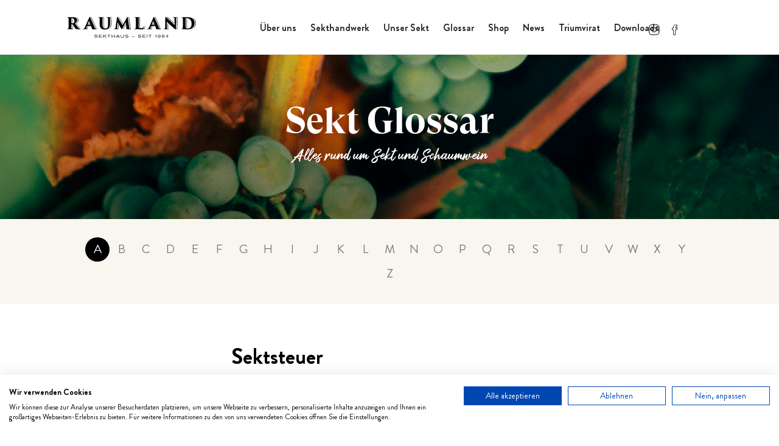

--- FILE ---
content_type: text/html
request_url: https://raumland.de/glossary/sektsteuer
body_size: 22262
content:

 <!doctype html>
<html lang="de-DE">
<head>
	<meta charset="UTF-8" />
	<meta name="viewport" content="width=device-width, initial-scale=1, maximum-scale=1, user-scalable=no">
	<link rel="profile" href="http://gmpg.org/xfn/11">
	<link rel="pingback" href="https://raumland.de/xmlrpc.php">
	<meta name='robots' content='index, follow, max-image-preview:large, max-snippet:-1, max-video-preview:-1' />
<link rel="alternate" hreflang="de" href="https://raumland.de/glossary/sektsteuer" />
<link rel="alternate" hreflang="x-default" href="https://raumland.de/glossary/sektsteuer" />

<!-- Google Tag Manager for WordPress by gtm4wp.com -->
<script data-cfasync="false" data-pagespeed-no-defer>
	var gtm4wp_datalayer_name = "dataLayer";
	var dataLayer = dataLayer || [];
	const gtm4wp_use_sku_instead = false;
	const gtm4wp_currency = 'EUR';
	const gtm4wp_product_per_impression = 10;
	const gtm4wp_clear_ecommerce = false;

	const gtm4wp_scrollerscript_debugmode         = false;
	const gtm4wp_scrollerscript_callbacktime      = 100;
	const gtm4wp_scrollerscript_readerlocation    = 150;
	const gtm4wp_scrollerscript_contentelementid  = "content";
	const gtm4wp_scrollerscript_scannertime       = 60;
</script>
<!-- End Google Tag Manager for WordPress by gtm4wp.com -->
	<!-- This site is optimized with the Yoast SEO plugin v25.4 - https://yoast.com/wordpress/plugins/seo/ -->
	<title>Sektsteuer - Raumland</title>
<link crossorigin data-rocket-preconnect href="https://sibautomation.com" rel="preconnect">
<link crossorigin data-rocket-preconnect href="https://www.googletagmanager.com" rel="preconnect">
<link crossorigin data-rocket-preconnect href="https://cdn.brevo.com" rel="preconnect"><link rel="preload" data-rocket-preload as="image" href="https://raumland.de/wp-content/themes/goya-child/src/img/arrow-right-alt.svg" fetchpriority="high">
	<link rel="canonical" href="https://raumland.de/glossary/sektsteuer" />
	<meta property="og:locale" content="de_DE" />
	<meta property="og:type" content="article" />
	<meta property="og:title" content="Sektsteuer - Raumland" />
	<meta property="og:description" content="Auch Schaumweinsteuer genannt. Die Sektsteuer hat in Deutschland eine lange Geschichte. Die Sektsteuer wurde 1902 vom Reichstag zur Finanzierung der kaiserlichen Kriegsflotte unter&hellip;" />
	<meta property="og:url" content="https://raumland.de/glossary/sektsteuer" />
	<meta property="og:site_name" content="Raumland" />
	<meta name="twitter:card" content="summary_large_image" />
	<meta name="twitter:label1" content="Geschätzte Lesezeit" />
	<meta name="twitter:data1" content="1 Minute" />
	<script type="application/ld+json" class="yoast-schema-graph">{"@context":"https://schema.org","@graph":[{"@type":"WebPage","@id":"https://raumland.de/glossary/sektsteuer","url":"https://raumland.de/glossary/sektsteuer","name":"Sektsteuer - Raumland","isPartOf":{"@id":"https://raumland.de/#website"},"datePublished":"2021-03-22T18:17:28+00:00","breadcrumb":{"@id":"https://raumland.de/glossary/sektsteuer#breadcrumb"},"inLanguage":"de","potentialAction":[{"@type":"ReadAction","target":["https://raumland.de/glossary/sektsteuer"]}]},{"@type":"BreadcrumbList","@id":"https://raumland.de/glossary/sektsteuer#breadcrumb","itemListElement":[{"@type":"ListItem","position":1,"name":"Startseite","item":"https://raumland.de/"},{"@type":"ListItem","position":2,"name":"Sektsteuer"}]},{"@type":"WebSite","@id":"https://raumland.de/#website","url":"https://raumland.de/","name":"Raumland","description":"Sekt","potentialAction":[{"@type":"SearchAction","target":{"@type":"EntryPoint","urlTemplate":"https://raumland.de/?s={search_term_string}"},"query-input":{"@type":"PropertyValueSpecification","valueRequired":true,"valueName":"search_term_string"}}],"inLanguage":"de"}]}</script>
	<!-- / Yoast SEO plugin. -->



<link rel="alternate" type="application/rss+xml" title="Raumland &raquo; Feed" href="https://raumland.de/feed" />
<link rel="alternate" type="application/rss+xml" title="Raumland &raquo; Kommentar-Feed" href="https://raumland.de/comments/feed" />
<link rel="alternate" title="oEmbed (JSON)" type="application/json+oembed" href="https://raumland.de/wp-json/oembed/1.0/embed?url=https%3A%2F%2Fraumland.de%2Fglossary%2Fsektsteuer" />
<link rel="alternate" title="oEmbed (XML)" type="text/xml+oembed" href="https://raumland.de/wp-json/oembed/1.0/embed?url=https%3A%2F%2Fraumland.de%2Fglossary%2Fsektsteuer&#038;format=xml" />
<style id='wp-img-auto-sizes-contain-inline-css'>
img:is([sizes=auto i],[sizes^="auto," i]){contain-intrinsic-size:3000px 1500px}
/*# sourceURL=wp-img-auto-sizes-contain-inline-css */
</style>
<link rel='stylesheet' id='sbi_styles-css' href='https://raumland.de/wp-content/plugins/instagram-feed-pro/css/sbi-styles.min.css?ver=6.8.1' media='all' />
<style id='wp-emoji-styles-inline-css'>

	img.wp-smiley, img.emoji {
		display: inline !important;
		border: none !important;
		box-shadow: none !important;
		height: 1em !important;
		width: 1em !important;
		margin: 0 0.07em !important;
		vertical-align: -0.1em !important;
		background: none !important;
		padding: 0 !important;
	}
/*# sourceURL=wp-emoji-styles-inline-css */
</style>
<link rel='stylesheet' id='wp-block-library-css' href='https://raumland.de/wp-includes/css/dist/block-library/style.min.css?ver=6.9' media='all' />
<style id='wp-block-heading-inline-css'>
h1:where(.wp-block-heading).has-background,h2:where(.wp-block-heading).has-background,h3:where(.wp-block-heading).has-background,h4:where(.wp-block-heading).has-background,h5:where(.wp-block-heading).has-background,h6:where(.wp-block-heading).has-background{padding:1.25em 2.375em}h1.has-text-align-left[style*=writing-mode]:where([style*=vertical-lr]),h1.has-text-align-right[style*=writing-mode]:where([style*=vertical-rl]),h2.has-text-align-left[style*=writing-mode]:where([style*=vertical-lr]),h2.has-text-align-right[style*=writing-mode]:where([style*=vertical-rl]),h3.has-text-align-left[style*=writing-mode]:where([style*=vertical-lr]),h3.has-text-align-right[style*=writing-mode]:where([style*=vertical-rl]),h4.has-text-align-left[style*=writing-mode]:where([style*=vertical-lr]),h4.has-text-align-right[style*=writing-mode]:where([style*=vertical-rl]),h5.has-text-align-left[style*=writing-mode]:where([style*=vertical-lr]),h5.has-text-align-right[style*=writing-mode]:where([style*=vertical-rl]),h6.has-text-align-left[style*=writing-mode]:where([style*=vertical-lr]),h6.has-text-align-right[style*=writing-mode]:where([style*=vertical-rl]){rotate:180deg}
/*# sourceURL=https://raumland.de/wp-includes/blocks/heading/style.min.css */
</style>
<link rel='stylesheet' id='wc-blocks-style-css' href='https://raumland.de/wp-content/plugins/woocommerce/assets/client/blocks/wc-blocks.css?ver=wc-9.8.6' media='all' />
<style id='global-styles-inline-css'>
:root{--wp--preset--aspect-ratio--square: 1;--wp--preset--aspect-ratio--4-3: 4/3;--wp--preset--aspect-ratio--3-4: 3/4;--wp--preset--aspect-ratio--3-2: 3/2;--wp--preset--aspect-ratio--2-3: 2/3;--wp--preset--aspect-ratio--16-9: 16/9;--wp--preset--aspect-ratio--9-16: 9/16;--wp--preset--color--black: #000000;--wp--preset--color--cyan-bluish-gray: #abb8c3;--wp--preset--color--white: #ffffff;--wp--preset--color--pale-pink: #f78da7;--wp--preset--color--vivid-red: #cf2e2e;--wp--preset--color--luminous-vivid-orange: #ff6900;--wp--preset--color--luminous-vivid-amber: #fcb900;--wp--preset--color--light-green-cyan: #7bdcb5;--wp--preset--color--vivid-green-cyan: #00d084;--wp--preset--color--pale-cyan-blue: #8ed1fc;--wp--preset--color--vivid-cyan-blue: #0693e3;--wp--preset--color--vivid-purple: #9b51e0;--wp--preset--color--gutenberg-white: #ffffff;--wp--preset--color--gutenberg-shade: #f8f8f8;--wp--preset--color--gutenberg-gray: #000000;--wp--preset--color--gutenberg-dark: #282828;--wp--preset--color--gutenberg-accent: #997745;--wp--preset--gradient--vivid-cyan-blue-to-vivid-purple: linear-gradient(135deg,rgb(6,147,227) 0%,rgb(155,81,224) 100%);--wp--preset--gradient--light-green-cyan-to-vivid-green-cyan: linear-gradient(135deg,rgb(122,220,180) 0%,rgb(0,208,130) 100%);--wp--preset--gradient--luminous-vivid-amber-to-luminous-vivid-orange: linear-gradient(135deg,rgb(252,185,0) 0%,rgb(255,105,0) 100%);--wp--preset--gradient--luminous-vivid-orange-to-vivid-red: linear-gradient(135deg,rgb(255,105,0) 0%,rgb(207,46,46) 100%);--wp--preset--gradient--very-light-gray-to-cyan-bluish-gray: linear-gradient(135deg,rgb(238,238,238) 0%,rgb(169,184,195) 100%);--wp--preset--gradient--cool-to-warm-spectrum: linear-gradient(135deg,rgb(74,234,220) 0%,rgb(151,120,209) 20%,rgb(207,42,186) 40%,rgb(238,44,130) 60%,rgb(251,105,98) 80%,rgb(254,248,76) 100%);--wp--preset--gradient--blush-light-purple: linear-gradient(135deg,rgb(255,206,236) 0%,rgb(152,150,240) 100%);--wp--preset--gradient--blush-bordeaux: linear-gradient(135deg,rgb(254,205,165) 0%,rgb(254,45,45) 50%,rgb(107,0,62) 100%);--wp--preset--gradient--luminous-dusk: linear-gradient(135deg,rgb(255,203,112) 0%,rgb(199,81,192) 50%,rgb(65,88,208) 100%);--wp--preset--gradient--pale-ocean: linear-gradient(135deg,rgb(255,245,203) 0%,rgb(182,227,212) 50%,rgb(51,167,181) 100%);--wp--preset--gradient--electric-grass: linear-gradient(135deg,rgb(202,248,128) 0%,rgb(113,206,126) 100%);--wp--preset--gradient--midnight: linear-gradient(135deg,rgb(2,3,129) 0%,rgb(40,116,252) 100%);--wp--preset--font-size--small: 13px;--wp--preset--font-size--medium: 20px;--wp--preset--font-size--large: 36px;--wp--preset--font-size--x-large: 42px;--wp--preset--spacing--20: 0.44rem;--wp--preset--spacing--30: 0.67rem;--wp--preset--spacing--40: 1rem;--wp--preset--spacing--50: 1.5rem;--wp--preset--spacing--60: 2.25rem;--wp--preset--spacing--70: 3.38rem;--wp--preset--spacing--80: 5.06rem;--wp--preset--shadow--natural: 6px 6px 9px rgba(0, 0, 0, 0.2);--wp--preset--shadow--deep: 12px 12px 50px rgba(0, 0, 0, 0.4);--wp--preset--shadow--sharp: 6px 6px 0px rgba(0, 0, 0, 0.2);--wp--preset--shadow--outlined: 6px 6px 0px -3px rgb(255, 255, 255), 6px 6px rgb(0, 0, 0);--wp--preset--shadow--crisp: 6px 6px 0px rgb(0, 0, 0);}:where(.is-layout-flex){gap: 0.5em;}:where(.is-layout-grid){gap: 0.5em;}body .is-layout-flex{display: flex;}.is-layout-flex{flex-wrap: wrap;align-items: center;}.is-layout-flex > :is(*, div){margin: 0;}body .is-layout-grid{display: grid;}.is-layout-grid > :is(*, div){margin: 0;}:where(.wp-block-columns.is-layout-flex){gap: 2em;}:where(.wp-block-columns.is-layout-grid){gap: 2em;}:where(.wp-block-post-template.is-layout-flex){gap: 1.25em;}:where(.wp-block-post-template.is-layout-grid){gap: 1.25em;}.has-black-color{color: var(--wp--preset--color--black) !important;}.has-cyan-bluish-gray-color{color: var(--wp--preset--color--cyan-bluish-gray) !important;}.has-white-color{color: var(--wp--preset--color--white) !important;}.has-pale-pink-color{color: var(--wp--preset--color--pale-pink) !important;}.has-vivid-red-color{color: var(--wp--preset--color--vivid-red) !important;}.has-luminous-vivid-orange-color{color: var(--wp--preset--color--luminous-vivid-orange) !important;}.has-luminous-vivid-amber-color{color: var(--wp--preset--color--luminous-vivid-amber) !important;}.has-light-green-cyan-color{color: var(--wp--preset--color--light-green-cyan) !important;}.has-vivid-green-cyan-color{color: var(--wp--preset--color--vivid-green-cyan) !important;}.has-pale-cyan-blue-color{color: var(--wp--preset--color--pale-cyan-blue) !important;}.has-vivid-cyan-blue-color{color: var(--wp--preset--color--vivid-cyan-blue) !important;}.has-vivid-purple-color{color: var(--wp--preset--color--vivid-purple) !important;}.has-black-background-color{background-color: var(--wp--preset--color--black) !important;}.has-cyan-bluish-gray-background-color{background-color: var(--wp--preset--color--cyan-bluish-gray) !important;}.has-white-background-color{background-color: var(--wp--preset--color--white) !important;}.has-pale-pink-background-color{background-color: var(--wp--preset--color--pale-pink) !important;}.has-vivid-red-background-color{background-color: var(--wp--preset--color--vivid-red) !important;}.has-luminous-vivid-orange-background-color{background-color: var(--wp--preset--color--luminous-vivid-orange) !important;}.has-luminous-vivid-amber-background-color{background-color: var(--wp--preset--color--luminous-vivid-amber) !important;}.has-light-green-cyan-background-color{background-color: var(--wp--preset--color--light-green-cyan) !important;}.has-vivid-green-cyan-background-color{background-color: var(--wp--preset--color--vivid-green-cyan) !important;}.has-pale-cyan-blue-background-color{background-color: var(--wp--preset--color--pale-cyan-blue) !important;}.has-vivid-cyan-blue-background-color{background-color: var(--wp--preset--color--vivid-cyan-blue) !important;}.has-vivid-purple-background-color{background-color: var(--wp--preset--color--vivid-purple) !important;}.has-black-border-color{border-color: var(--wp--preset--color--black) !important;}.has-cyan-bluish-gray-border-color{border-color: var(--wp--preset--color--cyan-bluish-gray) !important;}.has-white-border-color{border-color: var(--wp--preset--color--white) !important;}.has-pale-pink-border-color{border-color: var(--wp--preset--color--pale-pink) !important;}.has-vivid-red-border-color{border-color: var(--wp--preset--color--vivid-red) !important;}.has-luminous-vivid-orange-border-color{border-color: var(--wp--preset--color--luminous-vivid-orange) !important;}.has-luminous-vivid-amber-border-color{border-color: var(--wp--preset--color--luminous-vivid-amber) !important;}.has-light-green-cyan-border-color{border-color: var(--wp--preset--color--light-green-cyan) !important;}.has-vivid-green-cyan-border-color{border-color: var(--wp--preset--color--vivid-green-cyan) !important;}.has-pale-cyan-blue-border-color{border-color: var(--wp--preset--color--pale-cyan-blue) !important;}.has-vivid-cyan-blue-border-color{border-color: var(--wp--preset--color--vivid-cyan-blue) !important;}.has-vivid-purple-border-color{border-color: var(--wp--preset--color--vivid-purple) !important;}.has-vivid-cyan-blue-to-vivid-purple-gradient-background{background: var(--wp--preset--gradient--vivid-cyan-blue-to-vivid-purple) !important;}.has-light-green-cyan-to-vivid-green-cyan-gradient-background{background: var(--wp--preset--gradient--light-green-cyan-to-vivid-green-cyan) !important;}.has-luminous-vivid-amber-to-luminous-vivid-orange-gradient-background{background: var(--wp--preset--gradient--luminous-vivid-amber-to-luminous-vivid-orange) !important;}.has-luminous-vivid-orange-to-vivid-red-gradient-background{background: var(--wp--preset--gradient--luminous-vivid-orange-to-vivid-red) !important;}.has-very-light-gray-to-cyan-bluish-gray-gradient-background{background: var(--wp--preset--gradient--very-light-gray-to-cyan-bluish-gray) !important;}.has-cool-to-warm-spectrum-gradient-background{background: var(--wp--preset--gradient--cool-to-warm-spectrum) !important;}.has-blush-light-purple-gradient-background{background: var(--wp--preset--gradient--blush-light-purple) !important;}.has-blush-bordeaux-gradient-background{background: var(--wp--preset--gradient--blush-bordeaux) !important;}.has-luminous-dusk-gradient-background{background: var(--wp--preset--gradient--luminous-dusk) !important;}.has-pale-ocean-gradient-background{background: var(--wp--preset--gradient--pale-ocean) !important;}.has-electric-grass-gradient-background{background: var(--wp--preset--gradient--electric-grass) !important;}.has-midnight-gradient-background{background: var(--wp--preset--gradient--midnight) !important;}.has-small-font-size{font-size: var(--wp--preset--font-size--small) !important;}.has-medium-font-size{font-size: var(--wp--preset--font-size--medium) !important;}.has-large-font-size{font-size: var(--wp--preset--font-size--large) !important;}.has-x-large-font-size{font-size: var(--wp--preset--font-size--x-large) !important;}
/*# sourceURL=global-styles-inline-css */
</style>

<style id='classic-theme-styles-inline-css'>
/*! This file is auto-generated */
.wp-block-button__link{color:#fff;background-color:#32373c;border-radius:9999px;box-shadow:none;text-decoration:none;padding:calc(.667em + 2px) calc(1.333em + 2px);font-size:1.125em}.wp-block-file__button{background:#32373c;color:#fff;text-decoration:none}
/*# sourceURL=/wp-includes/css/classic-themes.min.css */
</style>
<link rel='stylesheet' id='eh-style-css' href='https://raumland.de/wp-content/plugins/payment-gateway-stripe-and-woocommerce-integration/assets/css/eh-style.css?ver=5.0.0' media='all' />
<style id='woocommerce-inline-inline-css'>
.woocommerce form .form-row .required { visibility: visible; }
/*# sourceURL=woocommerce-inline-inline-css */
</style>
<link rel='stylesheet' id='wpml-menu-item-0-css' href='https://raumland.de/wp-content/plugins/sitepress-multilingual-cms/templates/language-switchers/menu-item/style.min.css?ver=1' media='all' />
<link rel='stylesheet' id='brands-styles-css' href='https://raumland.de/wp-content/plugins/woocommerce/assets/css/brands.css?ver=9.8.6' media='all' />
<link rel='stylesheet' id='goya-style-css' href='https://raumland.de/wp-content/themes/goya/style.css?ver=6.9' media='all' />
<link rel='stylesheet' id='goya-theme-v1-css' href='https://raumland.de/wp-content/themes/goya-child/css/theme.css?ver=6.9' media='all' />
<link rel='stylesheet' id='goya-child-style-css' href='https://raumland.de/wp-content/themes/goya-child/style.css?ver=1.1.13' media='all' />
<link rel='stylesheet' id='swiper-css-css' href='https://raumland.de/wp-content/themes/goya-child/css/swiper-bundle.min.css?ver=6.4.15' media='all' />
<link rel='stylesheet' id='lp-css' href='https://raumland.de/wp-content/themes/goya-child/css/lp.css?ver=1.1' media='all' />
<link rel='stylesheet' id='parcel-css' href='https://raumland.de/wp-content/themes/goya-child/index.css?ver=1.0' media='all' />
<link rel='stylesheet' id='newsletter-style-css' href='https://raumland.de/wp-content/themes/goya-child/css/newsletter.css?ver=1.1.13' media='all' />
<link rel='stylesheet' id='header-style-css' href='https://raumland.de/wp-content/themes/goya-child/css/header.css?ver=1.1.13' media='all' />
<link rel='stylesheet' id='glossary-css-css' href='https://raumland.de/wp-content/themes/goya-child/css/glossary.css?ver=1.1.13' media='all' />
<link rel='stylesheet' id='newsletter-css-css' href='https://raumland.de/wp-content/themes/goya-child/css/newsletter.css?ver=1.1.13' media='all' />
<link rel='stylesheet' id='woocommerce-adj-css-css' href='https://raumland.de/wp-content/themes/goya-child/css/woocommerce.css?ver=1.1.13' media='all' />
<link rel='stylesheet' id='goya-grid-css' href='https://raumland.de/wp-content/themes/goya/assets/css/grid.css?ver=1.0.8' media='all' />
<link rel='stylesheet' id='goya-core-css' href='https://raumland.de/wp-content/themes/goya/assets/css/core.css?ver=1.0.8' media='all' />
<link rel='stylesheet' id='goya-icons-css' href='https://raumland.de/wp-content/themes/goya/assets/icons/theme-icons/style.css?ver=1.0.8' media='all' />
<link rel='stylesheet' id='goya-shop-css' href='https://raumland.de/wp-content/themes/goya/assets/css/shop.css?ver=1.0.8' media='all' />
<style id='goya-customizer-styles-inline-css'>
body,blockquote cite,div.vc_progress_bar .vc_single_bar .vc_label,div.vc_toggle_size_sm .vc_toggle_title h4 {font-size:16px;}.wp-caption-text,.woocommerce-breadcrumb,.post.listing .listing_content .post-meta,.footer-bar .footer-bar-content,.side-menu .mobile-widgets p,.side-menu .side-widgets p,.products .product.product-category a div h2 .count,#payment .payment_methods li .payment_box,#payment .payment_methods li a.about_paypal,.et-product-detail .summary .sizing_guide,#reviews .commentlist li .comment-text .woocommerce-review__verified,#reviews .commentlist li .comment-text .woocommerce-review__published-date,.commentlist > li .comment-meta,.widget .type-post .post-meta,.widget_rss .rss-date,.wp-block-latest-comments__comment-date,.wp-block-latest-posts__post-date,.commentlist > li .reply,.comment-reply-title small,.commentlist .bypostauthor .post-author,.commentlist .bypostauthor > .comment-body .fn:after,.et-portfolio.et-portfolio-style-hover-card .type-portfolio .et-portfolio-excerpt {font-size:14px;}h1, h2, h3, h4, h5, h6{color:#000000;}.et-banner .et-banner-content .et-banner-title.color-accent,.et-banner .et-banner-content .et-banner-subtitle.color-accent,.et-banner .et-banner-content .et-banner-link.link.color-accent,.et-banner .et-banner-content .et-banner-link.link.color-accent:hover,.et-banner .et-banner-content .et-banner-link.outlined.color-accent,.et-banner .et-banner-content .et-banner-link.outlined.color-accent:hover {color:#997745;}.et-banner .et-banner-content .et-banner-subtitle.tag_style.color-accent,.et-banner .et-banner-content .et-banner-link.solid.color-accent,.et-banner .et-banner-content .et-banner-link.solid.color-accent:hover {background:#997745;}.et-iconbox.icon-style-background.icon-color-accent .et-feature-icon {background:#997745;}.et-iconbox.icon-style-border.icon-color-accent .et-feature-icon,.et-iconbox.icon-style-simple.icon-color-accent .et-feature-icon {color:#997745;}.et-counter.counter-color-accent .h1,.et-counter.icon-color-accent i {color:#997745;}.et_btn.solid.color-accent {background:#997745;}.et_btn.link.color-accent,.et_btn.outlined.color-accent,.et_btn.outlined.color-accent:hover {color:#997745;}.et-animatype.color-accent .et-animated-entry,.et-stroketype.color-accent *{color:#997745;}.slick-prev:hover,.slick-next:hover,.flex-prev:hover,.flex-next:hover,.mfp-wrap.quick-search .mfp-content [type="submit"],.et-close,.single-product .pswp__button:hover,.content404 h4,.woocommerce-tabs .tabs li a span,.woo-variation-gallery-wrapper .woo-variation-gallery-trigger:hover:after,.mobile-menu li.menu-item-has-children.active > .et-menu-toggle:after,.remove:hover, a.remove:hover,span.minicart-counter.et-count-zero,.tag-cloud-link .tag-link-count,.star-rating > span:before,.comment-form-rating .stars > span:before,.wpmc-tabs-wrapper li.wpmc-tab-item.current,div.argmc-wrapper .tab-completed-icon:before,div.argmc-wrapper .argmc-tab-item.completed .argmc-tab-number,.widget ul li.active,.et-wp-gallery-popup .mfp-arrow {color:#997745;}.menu-item.accent-color a,.accent-color:not(.fancy-tag),.accent-color:not(.fancy-tag) .wpb_wrapper > h1,.accent-color:not(.fancy-tag) .wpb_wrapper > h2,.accent-color:not(.fancy-tag) .wpb_wrapper > h3,.accent-color:not(.fancy-tag) .wpb_wrapper > h4,.accent-color:not(.fancy-tag) .wpb_wrapper > h5,.accent-color:not(.fancy-tag) .wpb_wrapper > h6,.accent-color:not(.fancy-tag) .wpb_wrapper > p {color:#997745 !important;}.accent-color.fancy-tag,.wpb_text_column .accent-color.fancy-tag:last-child,.accent-color.fancy-tag .wpb_wrapper > h1,.accent-color.fancy-tag .wpb_wrapper > h2,.accent-color.fancy-tag .wpb_wrapper > h3,.accent-color.fancy-tag .wpb_wrapper > h4,.accent-color.fancy-tag .wpb_wrapper > h5,.accent-color.fancy-tag .wpb_wrapper > h6,.accent-color.fancy-tag .wpb_wrapper > p {background-color:#997745;}.wpmc-tabs-wrapper li.wpmc-tab-item.current .wpmc-tab-number,.wpmc-tabs-wrapper li.wpmc-tab-item.current:before,.tag-cloud-link:hover,div.argmc-wrapper .argmc-tab-item.completed .argmc-tab-number,div.argmc-wrapper .argmc-tab-item.current .argmc-tab-number,div.argmc-wrapper .argmc-tab-item.last.current + .argmc-tab-item:hover .argmc-tab-number {border-color:#997745;}.vc_progress_bar.vc_progress-bar-color-bar_orange .vc_single_bar span.vc_bar,span.minicart-counter,.filter-trigger .et-active-filters-count,.et-active-filters-count,div.argmc-wrapper .argmc-tab-item.current .argmc-tab-number,div.argmc-wrapper .argmc-tab-item.visited:hover .argmc-tab-number,div.argmc-wrapper .argmc-tab-item.last.current + .argmc-tab-item:hover .argmc-tab-number,.slick-dots li button:hover,.wpb_column.et-light-column .postline:before,.wpb_column.et-light-column .postline-medium:before,.wpb_column.et-light-column .postline-large:before,.et-feat-video-btn:hover .et-featured-video-icon:after,.post.type-post.sticky .entry-title a:after {background-color:#997745;}div.argmc-wrapper .argmc-tab-item.visited:before {border-bottom-color:#997745;}.yith-wcan-loading:after,.blockUI.blockOverlay:after,.easyzoom-notice:after,.woocommerce-product-gallery__wrapper .slick:after,.add_to_cart_button.loading:after,.et-loader:after {background-color:#b9a16b;}.fancy-title,h1.fancy-title,h2.fancy-title,h3.fancy-title,h4.fancy-title,h5.fancy-title,h6.fancy-title {color:#bea368}.fancy-tag,h1.fancy-tag,h2.fancy-tag,h3.fancy-tag,h4.fancy-tag,h5.fancy-tag,h6.fancy-tag {background-color:#bea368}@media only screen and (max-width:991px) {.header .header-mobile {display:block !important;}.header .header-main,.header .header-bottom {display:none !important;}}@media only screen and (min-width:992px) {.header,.header-spacer,.product-header-spacer {height:90px;}.page-header-transparent .hero-header .hero-title {padding-top:90px;}.et-product-detail.et-product-layout-no-padding.product-header-transparent .showcase-inner .product-information {padding-top:90px;}.header_on_scroll:not(.megamenu-active) .header,.header_on_scroll:not(.megamenu-active) .header-spacer,.header_on_scroll:not(.megamenu-active) .product-header-spacer {height:70px;}}@media only screen and (max-width:991px) {.header,.header_on_scroll .header,.header-spacer,.product-header-spacer {height:60px;}.page-header-transparent .hero-header .hero-title {padding-top:60px;}}@media screen and (min-width:576px) and (max-width:767px) {.sticky-product-bar {height:60px;}.product-bar-visible.single-product.fixed-product-bar-bottom .footer {margin-bottom:60px;}.product-bar-visible.single-product.fixed-product-bar-bottom #scroll_to_top.active {bottom:70px;}}.page-header-regular .header,.header_on_scroll .header {background-color:#ffffff;}@media only screen and (max-width:576px) {.page-header-transparent:not(.header-transparent-mobiles):not(.header_on_scroll) .header {background-color:#ffffff;}}.header a,.header .menu-toggle,.header .goya-search button {color:#282828;}@media only screen and (max-width:767px) {.sticky-header-light .header .menu-toggle:hover,.header-transparent-mobiles.sticky-header-light.header_on_scroll .header a.icon,.header-transparent-mobiles.sticky-header-light.header_on_scroll .header .menu-toggle,.header-transparent-mobiles.light-title:not(.header_on_scroll) .header a.icon,.header-transparent-mobiles.light-title:not(.header_on_scroll) .header .menu-toggle {color:#ffffff;}}@media only screen and (min-width:768px) {.light-title:not(.header_on_scroll) .header .site-title,.light-title:not(.header_on_scroll) .header .et-header-menu>li> a,.sticky-header-light.header_on_scroll .header .et-header-menu>li> a,.light-title:not(.header_on_scroll) span.minicart-counter.et-count-zero,.sticky-header-light.header_on_scroll .header .icon,.sticky-header-light.header_on_scroll .header .menu-toggle,.light-title:not(.header_on_scroll) .header .icon,.light-title:not(.header_on_scroll) .header .menu-toggle {color:#ffffff;}}.et-header-menu .menu-label,.mobile-menu .menu-label {background-color:#bbbbbb;}.et-header-menu ul.sub-menu:before,.et-header-menu .sub-menu .sub-menu {background-color:#ffffff !important;}.et-header-menu>li.menu-item-has-children > a:after {border-bottom-color:#ffffff;}.et-header-menu .sub-menu li.menu-item-has-children:after,.et-header-menu ul.sub-menu li a {color:#444444;}.side-panel .mobile-bar,.side-panel .mobile-bar.dark {background:#f8f8f8;}.side-mobile-menu,.side-mobile-menu.dark { background:#ffffff;}.side-fullscreen-menu,.side-fullscreen-menu.dark { background:#ffffff;}.site-footer,.site-footer.dark {background-color:#ffffff;}.site-footer .footer-bar.custom-color-1,.site-footer .footer-bar.custom-color-1.dark {background-color:#ffffff;}.mfp #et-quickview {max-width:960px;}.woocommerce-Tabs-panel.custom_scroll {max-height:400px;}.product_meta .trap {display:none !important;}.shop-widget-scroll .widget > ul,.shop-widget-scroll .widget:not(.widget-woof) > .widgettitle + *,.shop-widget-scroll .wcapf-layered-nav {max-height:150px;}.free-shipping-progress-bar .progress-bar-indicator {background:linear-gradient(270deg, #b9a16b 0, #ffffff 200%);background-color: #b9a16b;flex-grow:1;}.rtl .free-shipping-progress-bar .progress-bar-indicator {background:linear-gradient(90deg, #b9a16b 0, #ffffff 200%);}.progress-bar-status.success .progress-bar-indicator { background:#67bb67;}.star-rating > span:before,.comment-form-rating .stars > span:before {color:#282828;}.product-inner .badge.onsale,.wc-block-grid .wc-block-grid__products .wc-block-grid__product .wc-block-grid__product-onsale {color:#ef5c5c;background-color:#ffffff;}.et-product-detail .summary .badge.onsale {border-color:#ef5c5c;}.product-inner .badge.new {color:#585858;background-color:#ffffff;}.product-inner .badge.out-of-stock {color:#585858;background-color:#ffffff;}@media screen and (min-width:768px) {}.et-blog.hero-header .hero-title {background-color:#f8f8f8;}.post.post-detail.hero-title .post-featured.title-wrap {background-color:#f8f8f8;}.has-gutenberg-white-color { color:#ffffff !important; }.has-gutenberg-white-background-color { background-color:#ffffff; }.wp-block-button.outlined .has-gutenberg-white-color { border-color:#ffffff !important; background-color:transparent !important; }.has-gutenberg-shade-color { color:#f8f8f8 !important; }.has-gutenberg-shade-background-color { background-color:#f8f8f8; }.wp-block-button.outlined .has-gutenberg-shade-color { border-color:#f8f8f8 !important; background-color:transparent !important; }.has-gutenberg-gray-color { color:#000000 !important; }.has-gutenberg-gray-background-color { background-color:#000000; }.wp-block-button.outlined .has-gutenberg-gray-color { border-color:#000000 !important; background-color:transparent !important; }.has-gutenberg-dark-color { color:#282828 !important; }.has-gutenberg-dark-background-color { background-color:#282828; }.wp-block-button.outlined .has-gutenberg-dark-color { border-color:#282828 !important; background-color:transparent !important; }.has-gutenberg-accent-color { color:#997745 !important; }.has-gutenberg-accent-background-color { background-color:#997745; }.wp-block-button.outlined .has-gutenberg-accent-color { border-color:#997745 !important; background-color:transparent !important; }.commentlist .bypostauthor > .comment-body .fn:after {content:'Post Author';}.et-inline-validation-notices .form-row.woocommerce-invalid-required-field:after{content:'Pflichtfeld';}.post.type-post.sticky .entry-title a:after {content:'Featured';}
/*# sourceURL=goya-customizer-styles-inline-css */
</style>
<link rel='stylesheet' id='sib-front-css-css' href='https://raumland.de/wp-content/plugins/mailin/css/mailin-front.css?ver=6.9' media='all' />
<link rel='stylesheet' id='wp-block-paragraph-css' href='https://raumland.de/wp-includes/blocks/paragraph/style.min.css?ver=6.9' media='all' />
<script type="text/template" id="tmpl-variation-template">
	<div class="woocommerce-variation-description">{{{ data.variation.variation_description }}}</div>
	<div class="woocommerce-variation-price">{{{ data.variation.price_html }}}</div>
	<div class="woocommerce-variation-availability">{{{ data.variation.availability_html }}}</div>
</script>
<script type="text/template" id="tmpl-unavailable-variation-template">
	<p role="alert">Dieses Produkt ist leider nicht verfügbar. Bitte wähle eine andere Kombination.</p>
</script>
<script src="https://raumland.de/wp-includes/js/jquery/jquery.min.js?ver=3.7.1" id="jquery-core-js"></script>
<script src="https://raumland.de/wp-includes/js/jquery/jquery-migrate.min.js?ver=3.4.1" id="jquery-migrate-js"></script>
<script src="https://raumland.de/wp-content/plugins/woocommerce/assets/js/jquery-blockui/jquery.blockUI.min.js?ver=2.7.0-wc.9.8.6" id="jquery-blockui-js" data-wp-strategy="defer"></script>
<script id="wc-add-to-cart-js-extra">
var wc_add_to_cart_params = {"ajax_url":"/wp-admin/admin-ajax.php","wc_ajax_url":"/?wc-ajax=%%endpoint%%","i18n_view_cart":"Warenkorb anzeigen","cart_url":"https://raumland.de/cart","is_cart":"","cart_redirect_after_add":"no"};
//# sourceURL=wc-add-to-cart-js-extra
</script>
<script src="https://raumland.de/wp-content/plugins/woocommerce/assets/js/frontend/add-to-cart.min.js?ver=9.8.6" id="wc-add-to-cart-js" defer data-wp-strategy="defer"></script>
<script src="https://raumland.de/wp-content/plugins/woocommerce/assets/js/js-cookie/js.cookie.min.js?ver=2.1.4-wc.9.8.6" id="js-cookie-js" defer data-wp-strategy="defer"></script>
<script id="woocommerce-js-extra">
var woocommerce_params = {"ajax_url":"/wp-admin/admin-ajax.php","wc_ajax_url":"/?wc-ajax=%%endpoint%%","i18n_password_show":"Passwort anzeigen","i18n_password_hide":"Passwort verbergen"};
//# sourceURL=woocommerce-js-extra
</script>
<script src="https://raumland.de/wp-content/plugins/woocommerce/assets/js/frontend/woocommerce.min.js?ver=9.8.6" id="woocommerce-js" defer data-wp-strategy="defer"></script>
<script src="https://raumland.de/wp-content/plugins/duracelltomi-google-tag-manager/dist/js/analytics-talk-content-tracking.js?ver=1.21.1" id="gtm4wp-scroll-tracking-js"></script>
<script src="https://raumland.de/wp-includes/js/underscore.min.js?ver=1.13.7" id="underscore-js"></script>
<script id="wp-util-js-extra">
var _wpUtilSettings = {"ajax":{"url":"/wp-admin/admin-ajax.php"}};
//# sourceURL=wp-util-js-extra
</script>
<script src="https://raumland.de/wp-includes/js/wp-util.min.js?ver=6.9" id="wp-util-js"></script>
<script id="wc-cart-fragments-js-extra">
var wc_cart_fragments_params = {"ajax_url":"/wp-admin/admin-ajax.php","wc_ajax_url":"/?wc-ajax=%%endpoint%%","cart_hash_key":"wc_cart_hash_d6ebb44f6374ef0650b704baa4a18599-de","fragment_name":"wc_fragments_d6ebb44f6374ef0650b704baa4a18599","request_timeout":"5000"};
//# sourceURL=wc-cart-fragments-js-extra
</script>
<script src="https://raumland.de/wp-content/plugins/woocommerce/assets/js/frontend/cart-fragments.min.js?ver=9.8.6" id="wc-cart-fragments-js" defer data-wp-strategy="defer"></script>
<script id="sib-front-js-js-extra">
var sibErrMsg = {"invalidMail":"Please fill out valid email address","requiredField":"Please fill out required fields","invalidDateFormat":"Please fill out valid date format","invalidSMSFormat":"Please fill out valid phone number"};
var ajax_sib_front_object = {"ajax_url":"https://raumland.de/wp-admin/admin-ajax.php","ajax_nonce":"b3b7f13874","flag_url":"https://raumland.de/wp-content/plugins/mailin/img/flags/"};
//# sourceURL=sib-front-js-js-extra
</script>
<script src="https://raumland.de/wp-content/plugins/mailin/js/mailin-front.js?ver=1747126597" id="sib-front-js-js"></script>
<link rel="https://api.w.org/" href="https://raumland.de/wp-json/" /><link rel="alternate" title="JSON" type="application/json" href="https://raumland.de/wp-json/wp/v2/glossary/996" /><link rel="EditURI" type="application/rsd+xml" title="RSD" href="https://raumland.de/xmlrpc.php?rsd" />
<meta name="generator" content="WordPress 6.9" />
<meta name="generator" content="WooCommerce 9.8.6" />
<link rel='shortlink' href='https://raumland.de/?p=996' />
<meta name="generator" content="WPML ver:4.7.4 stt:3;" />

<!-- Google Tag Manager for WordPress by gtm4wp.com -->
<!-- GTM Container placement set to manual -->
<script data-cfasync="false" data-pagespeed-no-defer>
	var dataLayer_content = {"pagePostType":"glossary","pagePostType2":"single-glossary","pagePostAuthor":"RaumlandAdmin","customerTotalOrders":0,"customerTotalOrderValue":0,"customerFirstName":"","customerLastName":"","customerBillingFirstName":"","customerBillingLastName":"","customerBillingCompany":"","customerBillingAddress1":"","customerBillingAddress2":"","customerBillingCity":"","customerBillingState":"","customerBillingPostcode":"","customerBillingCountry":"","customerBillingEmail":"","customerBillingEmailHash":"","customerBillingPhone":"","customerShippingFirstName":"","customerShippingLastName":"","customerShippingCompany":"","customerShippingAddress1":"","customerShippingAddress2":"","customerShippingCity":"","customerShippingState":"","customerShippingPostcode":"","customerShippingCountry":"","cartContent":{"totals":{"applied_coupons":[],"discount_total":0,"subtotal":0,"total":0},"items":[]}};
	dataLayer.push( dataLayer_content );
</script>
<script data-cfasync="false" data-pagespeed-no-defer>
(function(w,d,s,l,i){w[l]=w[l]||[];w[l].push({'gtm.start':
new Date().getTime(),event:'gtm.js'});var f=d.getElementsByTagName(s)[0],
j=d.createElement(s),dl=l!='dataLayer'?'&l='+l:'';j.async=true;j.src=
'//www.googletagmanager.com/gtm.js?id='+i+dl;f.parentNode.insertBefore(j,f);
})(window,document,'script','dataLayer','GTM-KTT962Z');
</script>
<!-- End Google Tag Manager for WordPress by gtm4wp.com --><style>
				.wc-nested-category-layout-category-title:empty {
					display:none;
				}
				.wc-nested-category-layout-category-image {
					padding-bottom: 10px;
				}
			</style>	<noscript><style>.woocommerce-product-gallery{ opacity: 1 !important; }</style></noscript>
	<script src="https://cdn.brevo.com/js/sdk-loader.js" async></script><script>window.Brevo = window.Brevo || [];
                        Brevo.push([
                            "init",
                        {
                            client_key:"32efabkntotmk6qfwamhsqhp",email_id : "",},]);</script><style type="text/css">
body.custom-background #wrapper { background-color: #ffffff; }
</style>
<link rel="icon" href="https://raumland.de/wp-content/uploads/2021/03/cropped-2021-03-25-19-27-28-3330-1-1-100x100.png" sizes="32x32" />
<link rel="icon" href="https://raumland.de/wp-content/uploads/2021/03/cropped-2021-03-25-19-27-28-3330-1-1-300x300.png" sizes="192x192" />
<link rel="apple-touch-icon" href="https://raumland.de/wp-content/uploads/2021/03/cropped-2021-03-25-19-27-28-3330-1-1-300x300.png" />
<meta name="msapplication-TileImage" content="https://raumland.de/wp-content/uploads/2021/03/cropped-2021-03-25-19-27-28-3330-1-1-300x300.png" />
		<style id="wp-custom-css">
			.events-template-default .post-meta  {
  display:none!important;
}
.et-product-detail .product-showcase {
	margin-bottom:0;
}
article.post h2 {
	font-family: "Brandon Grotesque" !important;
    color: #000000;
    font-size: 2rem;
    line-height: 2rem;
    font-weight: normal;
}
.wpseo-title.column-wpseo-title {
	display:none;
}
.wp-block-button .wp-block-button__link {
	max-width:100%;
}
.et-shop-widget-scroll {
   max-height: 170px;
}

.wc-block-grid__product .wc-block-grid__product-add-to-cart {
  display:none;
}

.wc-block-grid__product:hover .wc-block-grid__product-price {
		transform: none;
    opacity: 1;
}

@media (max-width: 768px) {
	.footer1 p {
		text-align:center;
	}
	.footer1 h2 {
		text-align:center;
	}
}

@media only screen and (min-width:980px) and (max-width:1240px){
  .et-header-menu>li {
    padding-left:15px;
  }
  .header .header-right-items {
    width: 75%;
    flex: 0 0 75%;
  }
}

.extra-product-content .block-testimonial {
	width:100%;
}
@media (max-width: 768px) {
.block-download-section .downloads .download-button {
	padding: 0 5%;
}
	
	.block-download-section .downloads .download-button a {
    display: inline-flex;
    font-size: 18px;
    width: 100%;
}
}
@media (max-width: 768px) {
.newsletter-button {
    top: 18vh!important;
}
}

#shipping_method label {
  
    max-width: 80%;
    display: inline-flex;
}

#billing_birth_date_field label {
	display: block;
    position: absolute;
    height: 35px;
    left: 7px;
    padding-top: 0;
    padding-bottom: 10px;
    background: white;
    top: -21px;
    opacity: 1;
    z-index: 11111111;
}
}
#billing_birth_date:focus {
	background:none;
}
.woocommerce #payment .payment_methods li img {
	display:inherit!important;
}	
.floating-labels .field-wrap.float-label > .nf-field-label, .floating-labels .form-row.float-label > label:not(.woocommerce-form__label-for-checkbox) {
	display:flex;
}
.floating-labels .form-row.float-label > label.screen-reader-text {
	opacity:1;
}
.floating-labels .form-row.float-label > label:not(.woocommerce-form__label-for-checkbox) {
	opacity: 1;
    border-width: 0;
    padding: 0 5px;
    top: -10px;
	overflow:hidden;
	border: 2px solid transparent;	
	    line-height: 1.6;
	position: absolute;
    left: 10px;
	    white-space: nowrap;
	    width: auto;
    height: 20px;
    font-size: 0.95em;
    vertical-align: middle;
    display: flex;
    align-items: center;
    cursor: default;
    color: currentColor;
	background:white;
}
.floating-labels .form-row > label:not(.woocommerce-form__label-for-checkbox) {
	display:flex!important;
}		</style>
		<style id="kirki-inline-styles">.header,.header-spacer,.product-header-spacer{height:90px;}.header .header-bottom{height:40px;max-height:40px;min-height:40px;}.header .logolink img{max-height:24px;}.top-bar .search-field, .top-bar .search-button-group select{height:40px;}.top-bar{min-height:40px;background-color:#282828;}.top-bar, .top-bar a, .top-bar button, .top-bar .selected{color:#eeeeee;}.search-button-group .search-clear:before, .search-button-group .search-clear:after{background-color:#eeeeee;}.et-global-campaign{min-height:40px;color:#ffffff;background-color:#e97a7e;}.et-global-campaign .et-close:before, .et-global-campaign .et-close:after, .no-touch .et-global-campaign .et-close:hover:before, .no-touch .et-global-campaign .et-close:hover:after{background-color:#ffffff;}.campaign-inner .link-button{color:#ffffff;}.side-panel .mobile-bar,.side-panel .mobile-bar.dark{background-color:#f8f8f8;}.side-fullscreen-menu,.side-fullscreen-menu.dark{background-color:#ffffff;}.side-mobile-menu li, .side-mobile-menu li a, .side-mobile-menu .bottom-extras, .side-mobile-menu .bottom-extras a, .side-mobile-menu .selected{color:#282828;}.side-menu.side-mobile-menu,.side-menu.side-mobile-menu.dark{background-color:#ffffff;}.site-footer,.site-footer.dark{background-color:#ffffff;}.mfp-wrap.quick-search .mfp-content [type="submit"], .et-close, .single-product .pswp__button:hover, .content404 h4, .woocommerce-tabs .tabs li a span, .woo-variation-gallery-wrapper .woo-variation-gallery-trigger:hover:after, .mobile-menu li.menu-item-has-children.active > .et-menu-toggle:after, .remove:hover, a.remove:hover, .minicart-counter.et-count-zero, .tag-cloud-link .tag-link-count, .wpmc-tabs-wrapper li.wpmc-tab-item.current, div.argmc-wrapper .tab-completed-icon:before, .et-wp-gallery-popup .mfp-arrow{color:#997745;}.slick-dots li.slick-active button{background-color:#997745;}body, table, .shop_table, blockquote cite, .et-listing-style1 .product_thumbnail .et-quickview-btn, .products .single_add_to_cart_button.button, .products .add_to_cart_button.button, .products .added_to_cart.button, .side-panel header h6{color:#000000;}.cart-collaterals .woocommerce-shipping-destination strong, #order_review .shop_table, #payment .payment_methods li label, .et-product-detail .summary .variations label, .woocommerce-tabs .tabs li a:hover, .woocommerce-tabs .tabs li.active a, .et-product-detail .product_meta > span *, .sticky-product-bar .variations label, .et-product-detail .summary .sizing_guide, #side-cart .woocommerce-mini-cart__total, .woocommerce-Price-amount, .cart-collaterals .shipping-calculator-button, .woocommerce-terms-and-conditions-wrapper a, .et-checkout-login-title a, .et-checkout-coupon-title a, .woocommerce-checkout h3, .order_review_heading, .woocommerce-Address-title h3, .woocommerce-MyAccount-content h3, .woocommerce-MyAccount-content legend, .et-product-detail.et-cart-mixed .summary .yith-wcwl-add-to-wishlist > div > a, .et-product-detail.et-cart-stacked .summary .yith-wcwl-add-to-wishlist > div > a, .hentry table th, .entry-content table th, #reviews .commentlist li .comment-text .meta strong, .et-feat-video-btn, #ship-to-different-address label, .woocommerce-account-fields p.create-account label, .et-login-wrapper a, .floating-labels .form-row.float-label input:focus ~ label, .floating-labels .form-row.float-label textarea:focus ~ label, .woocommerce-info, .order_details li strong, table.order_details th, table.order_details a:not(.button), .variable-items-wrapper .variable-item:not(.radio-variable-item).button-variable-item.selected, .woocommerce-MyAccount-content p a:not(.button), .woocommerce-MyAccount-content header a, .woocommerce-MyAccount-navigation ul li a, .et-MyAccount-user-info .et-username strong, .woocommerce-MyAccount-content .shop_table tr th, mark, .woocommerce-MyAccount-content strong, .product_list_widget a, .search-panel .search-field, .goya-search .search-button-group select, .widget .slider-values p span{color:#282828;}input[type=radio]:checked:before, input[type=checkbox]:checked,.select2-container--default .select2-results__option--highlighted[aria-selected], .widget .noUi-horizontal .noUi-base .noUi-origin:first-child{background-color:#282828;}label:hover input[type=checkbox], label:hover input[type=radio], input[type="text"]:focus, input[type="password"]:focus, input[type="number"]:focus, input[type="date"]:focus, input[type="datetime"]:focus, input[type="datetime-local"]:focus, input[type="time"]:focus, input[type="month"]:focus, input[type="week"]:focus, input[type="email"]:focus, input[type="search"]:focus, input[type="tel"]:focus, input[type="url"]:focus, input.input-text:focus, select:focus, textarea:focus{border-color:#282828;}input[type=checkbox]:checked{border-color:#282828!important;}.et-product-detail .summary .yith-wcwl-add-to-wishlist a .icon svg, .sticky-product-bar .yith-wcwl-add-to-wishlist a .icon svg{stroke:#282828;}.et-product-detail .summary .yith-wcwl-wishlistaddedbrowse a svg, .et-product-detail .summary .yith-wcwl-wishlistexistsbrowse a svg, .sticky-product-bar .yith-wcwl-wishlistaddedbrowse a svg, .sticky-product-bar .yith-wcwl-wishlistexistsbrowse a svg{fill:#282828;}.woocommerce-breadcrumb, .woocommerce-breadcrumb a, .widget .wcapf-layered-nav ul li .count, .category_bar .header-active-filters, #reviews .commentlist li .comment-text .woocommerce-review__verified, #reviews .commentlist li .comment-text .woocommerce-review__published-date, .woof_container_inner h4, #side-filters .header-active-filters .active-filters-title, #side-filters .widget h6, .sliding-menu .sliding-menu-back, .type-post .post-meta{color:#999999;}h1, h2, h3, h4, h5, h6{color:#000000;}.yith-wcan-loading:after, .blockUI.blockOverlay:after, .easyzoom-notice:after, .woocommerce-product-gallery__wrapper .slick:after, .add_to_cart_button.loading:after, .et-loader:after, .wcapf-before-update:after, #side-filters.ajax-loader .side-panel-content:after{background-color:#b9a16b;}.et-page-load-overlay .dot3-loader{color:#b9a16b;}.button, input[type=submit], button[type=submit], #side-filters .et-close, .nf-form-cont .nf-form-content .submit-wrap .ninja-forms-field, .yith-wcwl-popup-footer a.button.wishlist-submit{background-color:#282828;}.button, .button:hover, button[type=submit], button[type=submit]:hover, input[type=submit], input[type=submit]:hover, .nf-form-cont .nf-form-content .submit-wrap .ninja-forms-field, .nf-form-cont .nf-form-content .submit-wrap .ninja-forms-field:hover, .yith-wcwl-popup-footer a.button.wishlist-submit{color:#ffffff;}.button.outlined, .button.outlined:hover, .button.outlined:focus, .button.outlined:active, .woocommerce-Reviews .comment-reply-title:hover{color:#282828;}.fancy-title{color:#bea368;}.fancy-tag{background-color:#bea368;}.page-header-regular .header, .header_on_scroll .header{background-color:#ffffff;}.header .goya-search button, .header .et-switcher-container .selected, .header .et-header-text, .header .product.wcml-dropdown li>a, .header .product.wcml-dropdown .wcml-cs-active-currency>a, .header .product.wcml-dropdown .wcml-cs-active-currency:hover>a, .header .product.wcml-dropdown .wcml-cs-active-currency:focus>a,.header .menu-toggle,.header a{color:#282828;}.et-header-menu .menu-label{background-color:#bbbbbb;}.et-header-menu ul.sub-menu li a{color:#444444;}.et-header-menu .sub-menu .sub-menu,.et-header-menu ul.sub-menu:before{background-color:#ffffff;}.et-header-menu>li.menu-item-has-children > a:after{border-bottom-color:#ffffff;}.et-product-detail .single_add_to_cart_button, .sticky-product-bar .single_add_to_cart_button, .sticky-product-bar .add_to_cart_button, .woocommerce-mini-cart__buttons .button.checkout, .button.checkout-button, #place_order.button, .woocommerce .argmc-wrapper .argmc-nav-buttons .argmc-submit, .wishlist_table .add_to_cart{background-color:#181818;}.woocommerce-mini-cart__buttons .button:not(.checkout){color:#181818;}.product-showcase-light-text .showcase-inner .single_add_to_cart_button{background-color:#ffffff;}.product-showcase-light-text .et-product-detail .single_add_to_cart_button{color:#181818;}.shop_bar button, .shop_bar .woocommerce-ordering .select2-container--default .select2-selection--single, .shop_bar .shop-filters .orderby, .shop_bar .woocommerce-ordering:after{color:#282828;}.products .product-title h3 a, .et-product-detail .summary h1{color:#282828;}.products .product_after_title .price ins, .products .product_after_title .price>.amount, .price ins, .price > .amount, .price del, .price .woocommerce-Price-amount{color:#777777;}.star-rating > span:before, .comment-form-rating .stars > span:before{color:#282828;}.product-inner .badge.onsale, .wc-block-grid .wc-block-grid__products .wc-block-grid__product .wc-block-grid__product-onsale{color:#ef5c5c;background-color:#ffffff;}.et-product-detail .summary .badge.onsale{border-color:#ef5c5c;}.product-inner .badge.new{background-color:#ffffff;}.product-inner .badge.out-of-stock{color:#585858;background-color:#ffffff;}input[type="text"], input[type="password"], input[type="number"], input[type="date"], input[type="datetime"], input[type="datetime-local"], input[type="time"], input[type="month"], input[type="week"], input[type="email"], input[type="search"], input[type="tel"], input[type="url"], input.input-text, select, textarea, .wp-block-button__link, .nf-form-cont .nf-form-content .list-select-wrap .nf-field-element > div, .nf-form-cont .nf-form-content input:not([type="button"]), .nf-form-cont .nf-form-content textarea, .nf-form-cont .nf-form-content .submit-wrap .ninja-forms-field, .button, .comment-form-rating, .woocommerce a.ywsl-social, .login a.ywsl-social, input[type=submit], .select2.select2-container--default .select2-selection--single, .woocommerce .woocommerce-MyAccount-content .shop_table .woocommerce-button, .woocommerce .sticky-product-bar .quantity, .woocommerce .et-product-detail .summary .quantity, .et-product-detail .summary .yith-wcwl-add-to-wishlist > div > a, .wishlist_table .add_to_cart.button, .yith-wcwl-add-button a.add_to_wishlist, .yith-wcwl-popup-button a.add_to_wishlist, .wishlist_table a.ask-an-estimate-button, .wishlist-title a.show-title-form, .hidden-title-form a.hide-title-form, .woocommerce .yith-wcwl-wishlist-new button, .wishlist_manage_table a.create-new-wishlist, .wishlist_manage_table button.submit-wishlist-changes, .yith-wcwl-wishlist-search-form button.wishlist-search-button, #side-filters.side-panel .et-close, .header .search-button-group{-webkit-border-radius:0px;-moz-border-radius:0px;border-radius:0px;}body, blockquote cite{font-family:initial;line-height:1.7;}body, blockquote cite, div.vc_progress_bar .vc_single_bar .vc_label, div.vc_toggle_size_sm .vc_toggle_title h4{font-size:16px;}.wp-caption-text, .woocommerce-breadcrumb, .post.listing .listing_content .post-meta, .footer-bar .footer-bar-content, .side-menu .mobile-widgets p, .side-menu .side-widgets p, .products .product.product-category a div h2 .count, #payment .payment_methods li .payment_box, #payment .payment_methods li a.about_paypal, .et-product-detail .summary .sizing_guide, #reviews .commentlist li .comment-text .woocommerce-review__verified, #reviews .commentlist li .comment-text .woocommerce-review__published-date, .commentlist > li .comment-meta, .widget .type-post .post-meta, .widget_rss .rss-date, .wp-block-latest-comments__comment-date, .wp-block-latest-posts__post-date, .commentlist > li .reply, .comment-reply-title small, .commentlist .bypostauthor .post-author, .commentlist .bypostauthor > .comment-body .fn:after, .et-portfolio.et-portfolio-style-hover-card .type-portfolio .et-portfolio-excerpt{font-size:14px;}@media only screen and (min-width: 992px){.header_on_scroll:not(.megamenu-active) .header{height:70px;}.header_on_scroll:not(.megamenu-active) .header .logolink img, .header_on_scroll.megamenu-active .header .alt-logo-sticky img{max-height:24px;}}@media only screen and (max-width: 991px){.header,.header-spacer,.header_on_scroll .header,.product-header-spacer,.sticky-product-bar{height:60px;}.header .logolink img{max-height:24px;}}@media only screen and (max-width: 767px){.header-transparent-mobiles.light-title:not(.header_on_scroll) .header .menu-toggle,.header-transparent-mobiles.light-title:not(.header_on_scroll) .header a.icon,.header-transparent-mobiles.sticky-header-light.header_on_scroll .header .menu-toggle,.header-transparent-mobiles.sticky-header-light.header_on_scroll .header a.icon,.sticky-header-light .header .menu-toggle:hover{color:#ffffff;}}@media only screen and (min-width: 768px){.light-title:not(.header_on_scroll) .header .site-title, .light-title:not(.header_on_scroll) .header .et-header-menu > li> a, .sticky-header-light.header_on_scroll .header .et-header-menu > li> a, .light-title:not(.header_on_scroll) span.minicart-counter.et-count-zero, .sticky-header-light.header_on_scroll .header .et-header-text, .sticky-header-light.header_on_scroll .header .et-header-text a, .light-title:not(.header_on_scroll) .header .et-header-text, .light-title:not(.header_on_scroll) .header .et-header-text a, .sticky-header-light.header_on_scroll .header .header .icon, .light-title:not(.header_on_scroll) .header .icon, .sticky-header-light.header_on_scroll .header .menu-toggle, .light-title:not(.header_on_scroll) .header .menu-toggle, .sticky-header-light.header_on_scroll .header .et-switcher-container .selected, .light-title:not(.header_on_scroll) .header .et-switcher-container .selected, .light-title:not(.header_on_scroll) .header .product.wcml-dropdown li>a, .light-title:not(.header_on_scroll) .header .product.wcml-dropdown .wcml-cs-active-currency>a, .light-title:not(.header_on_scroll) .header .product.wcml-dropdown .wcml-cs-active-currency:hover>a, .light-title:not(.header_on_scroll) .header .product.wcml-dropdown .wcml-cs-active-currency:focus>a, .sticky-header-light.header_on_scroll .header .product.wcml-dropdown li>a, .sticky-header-light.header_on_scroll .header .product.wcml-dropdown .wcml-cs-active-currency>a, .sticky-header-light.header_on_scroll .header .product.wcml-dropdown .wcml-cs-active-currency:hover>a, .sticky-header-light.header_on_scroll .header .product.wcml-dropdown .wcml-cs-active-currency:focus>a{color:#ffffff;}.products:not(.shop_display_list) .et-listing-style4 .after_shop_loop_actions .button{background-color:#181818;}}/* cyrillic */
@font-face {
  font-family: 'Jost';
  font-style: normal;
  font-weight: 400;
  font-display: swap;
  src: url(https://raumland.de/wp-content/fonts/jost/92zPtBhPNqw79Ij1E865zBUv7myjJTVFNIg8mg.woff2) format('woff2');
  unicode-range: U+0301, U+0400-045F, U+0490-0491, U+04B0-04B1, U+2116;
}
/* latin-ext */
@font-face {
  font-family: 'Jost';
  font-style: normal;
  font-weight: 400;
  font-display: swap;
  src: url(https://raumland.de/wp-content/fonts/jost/92zPtBhPNqw79Ij1E865zBUv7myjJTVPNIg8mg.woff2) format('woff2');
  unicode-range: U+0100-02BA, U+02BD-02C5, U+02C7-02CC, U+02CE-02D7, U+02DD-02FF, U+0304, U+0308, U+0329, U+1D00-1DBF, U+1E00-1E9F, U+1EF2-1EFF, U+2020, U+20A0-20AB, U+20AD-20C0, U+2113, U+2C60-2C7F, U+A720-A7FF;
}
/* latin */
@font-face {
  font-family: 'Jost';
  font-style: normal;
  font-weight: 400;
  font-display: swap;
  src: url(https://raumland.de/wp-content/fonts/jost/92zPtBhPNqw79Ij1E865zBUv7myjJTVBNIg.woff2) format('woff2');
  unicode-range: U+0000-00FF, U+0131, U+0152-0153, U+02BB-02BC, U+02C6, U+02DA, U+02DC, U+0304, U+0308, U+0329, U+2000-206F, U+20AC, U+2122, U+2191, U+2193, U+2212, U+2215, U+FEFF, U+FFFD;
}/* cyrillic */
@font-face {
  font-family: 'Jost';
  font-style: normal;
  font-weight: 400;
  font-display: swap;
  src: url(https://raumland.de/wp-content/fonts/jost/92zPtBhPNqw79Ij1E865zBUv7myjJTVFNIg8mg.woff2) format('woff2');
  unicode-range: U+0301, U+0400-045F, U+0490-0491, U+04B0-04B1, U+2116;
}
/* latin-ext */
@font-face {
  font-family: 'Jost';
  font-style: normal;
  font-weight: 400;
  font-display: swap;
  src: url(https://raumland.de/wp-content/fonts/jost/92zPtBhPNqw79Ij1E865zBUv7myjJTVPNIg8mg.woff2) format('woff2');
  unicode-range: U+0100-02BA, U+02BD-02C5, U+02C7-02CC, U+02CE-02D7, U+02DD-02FF, U+0304, U+0308, U+0329, U+1D00-1DBF, U+1E00-1E9F, U+1EF2-1EFF, U+2020, U+20A0-20AB, U+20AD-20C0, U+2113, U+2C60-2C7F, U+A720-A7FF;
}
/* latin */
@font-face {
  font-family: 'Jost';
  font-style: normal;
  font-weight: 400;
  font-display: swap;
  src: url(https://raumland.de/wp-content/fonts/jost/92zPtBhPNqw79Ij1E865zBUv7myjJTVBNIg.woff2) format('woff2');
  unicode-range: U+0000-00FF, U+0131, U+0152-0153, U+02BB-02BC, U+02C6, U+02DA, U+02DC, U+0304, U+0308, U+0329, U+2000-206F, U+20AC, U+2122, U+2191, U+2193, U+2212, U+2215, U+FEFF, U+FFFD;
}/* cyrillic */
@font-face {
  font-family: 'Jost';
  font-style: normal;
  font-weight: 400;
  font-display: swap;
  src: url(https://raumland.de/wp-content/fonts/jost/92zPtBhPNqw79Ij1E865zBUv7myjJTVFNIg8mg.woff2) format('woff2');
  unicode-range: U+0301, U+0400-045F, U+0490-0491, U+04B0-04B1, U+2116;
}
/* latin-ext */
@font-face {
  font-family: 'Jost';
  font-style: normal;
  font-weight: 400;
  font-display: swap;
  src: url(https://raumland.de/wp-content/fonts/jost/92zPtBhPNqw79Ij1E865zBUv7myjJTVPNIg8mg.woff2) format('woff2');
  unicode-range: U+0100-02BA, U+02BD-02C5, U+02C7-02CC, U+02CE-02D7, U+02DD-02FF, U+0304, U+0308, U+0329, U+1D00-1DBF, U+1E00-1E9F, U+1EF2-1EFF, U+2020, U+20A0-20AB, U+20AD-20C0, U+2113, U+2C60-2C7F, U+A720-A7FF;
}
/* latin */
@font-face {
  font-family: 'Jost';
  font-style: normal;
  font-weight: 400;
  font-display: swap;
  src: url(https://raumland.de/wp-content/fonts/jost/92zPtBhPNqw79Ij1E865zBUv7myjJTVBNIg.woff2) format('woff2');
  unicode-range: U+0000-00FF, U+0131, U+0152-0153, U+02BB-02BC, U+02C6, U+02DA, U+02DC, U+0304, U+0308, U+0329, U+2000-206F, U+20AC, U+2122, U+2191, U+2193, U+2212, U+2215, U+FEFF, U+FFFD;
}</style><link rel='stylesheet' id='block-acf-glossary-navigation-css' href='https://raumland.de/wp-content/themes/goya-child/css/glossary.css?ver=6.5.0.1' media='all' />
<style id="rocket-lazyrender-inline-css">[data-wpr-lazyrender] {content-visibility: auto;}</style><meta name="generator" content="WP Rocket 3.19.0.1" data-wpr-features="wpr_preconnect_external_domains wpr_automatic_lazy_rendering wpr_oci wpr_image_dimensions wpr_preload_links wpr_desktop" /></head>


<body class="wp-singular glossary-template-default single single-glossary postid-996 wp-embed-responsive wp-theme-goya wp-child-theme-goya-child theme-goya woocommerce-no-js blog-id-1 header-sticky floating-labels login-single-column header-border-1 hero- sticky-header-dark header-transparent-mobiles page-header-regular dark-title">


<!-- GTM Container placement set to manual -->
<!-- Google Tag Manager (noscript) -->
				<noscript><iframe src="https://www.googletagmanager.com/ns.html?id=GTM-KTT962Z" height="0" width="0" style="display:none;visibility:hidden" aria-hidden="true"></iframe></noscript>
<!-- End Google Tag Manager (noscript) -->
	
<!-- GTM Container placement set to manual -->
<!-- Google Tag Manager (noscript) -->
	
<div  id="wrapper" class="open ">

	<div  class="click-capture"></div>

	
	<div  class="page-wrapper-inner">

		
<header  id="header" class="header site-header header-custom sticky-display-top megamenu-fullwidth ">

		<div class="header-main header-section no-center ">
		<div class="header-contents container">
							<div class="header-left-items header-items">
					
<div  class="logo-holder">
	<a href="https://raumland.de/" rel="home" class="logolink ">
	<img width="219" height="36" src="/wp-content/uploads/2021/03/Raumland_Logo_Claim_60mm.svg" class="skip-lazy logoimg bg--light" alt="Raumland"/><img width="219" height="36" src="/wp-content/uploads/2021/03/Raumland_Logo_Claim_60mm.svg" class="skip-lazy logoimg bg--dark" alt="Raumland"/>
		
	</a>
</div>
				</div>
							<div class="header-right-items header-items">
					
<nav id="primary-menu" class="main-navigation navigation">
		  <ul id="menu-mainde" class="primary-menu et-header-menu"><li id="menu-item-837" class="menu-item menu-item-type-post_type menu-item-object-page menu-item-837"><a href="https://raumland.de/about-us">Über uns</a></li>
<li id="menu-item-835" class="menu-item menu-item-type-post_type menu-item-object-page menu-item-835"><a href="https://raumland.de/craftmanship">Sekthandwerk</a></li>
<li id="menu-item-836" class="menu-item menu-item-type-post_type menu-item-object-page menu-item-836"><a href="https://raumland.de/sekt">Unser Sekt</a></li>
<li id="menu-item-834" class="menu-item menu-item-type-post_type menu-item-object-page menu-item-834"><a href="https://raumland.de/glossary">Glossar</a></li>
<li id="menu-item-838" class="menu-item menu-item-type-post_type menu-item-object-page menu-item-838"><a href="https://raumland.de/shop">Shop</a></li>
<li id="menu-item-1488" class="menu-item menu-item-type-custom menu-item-object-custom menu-item-has-children menu-item-1488"><a href="#">News</a>
<ul class="sub-menu">
	<li id="menu-item-1806" class="menu-item menu-item-type-post_type menu-item-object-page current_page_parent menu-item-1806 "><a href="https://raumland.de/stories">Stories</a></li>
	<li id="menu-item-1445" class="menu-item menu-item-type-custom menu-item-object-custom menu-item-1445 "><a href="/press">Presse</a></li>
	<li id="menu-item-1489" class="menu-item menu-item-type-custom menu-item-object-custom menu-item-1489 "><a href="/events">Events</a></li>
</ul>
</li>
<li id="menu-item-22358" class="menu-item menu-item-type-post_type menu-item-object-page menu-item-22358"><a href="https://raumland.de/triumvirat">Triumvirat</a></li>
<li id="menu-item-833" class="menu-item menu-item-type-post_type menu-item-object-page menu-item-833"><a href="https://raumland.de/downloads">Downloads</a></li>
</ul>	</nav>

<div class="social-icons">
    <div class="icon instagram">
        <a href="https://www.instagram.com/sekthaus_raumland/" target="_blank" title="instagram" rel="nofollow">
            <img src="https://raumland.de/wp-content/themes/goya-child/src/img/instagram.svg" width="18px" height="18px" alt="Instagram">
        </a>
    </div>
    <div class="icon facebook">
        <a href="https://www.facebook.com/SekthausRaumland" target="_blank" title="facebook" rel="nofollow">
            <img src="https://raumland.de/wp-content/themes/goya-child/src/img/facebook.svg" width="10.27px" height="18.02px" alt="Facebook">
        </a>
    </div>
</div>
				<a data-target="open-cart" href="https://raumland.de/cart" title="Warenkorb" class="quick_cart icon">
					<span class="text">Warenkorb</span>
					<svg xmlns="http://www.w3.org/2000/svg" width="24" height="24" viewBox="0 0 24 24" fill="none" stroke="currentColor" stroke-width="2" stroke-linecap="round" stroke-linejoin="round" class="feather feather-shopping-cart"><circle cx="9" cy="21" r="1"></circle><circle cx="20" cy="21" r="1"></circle><path d="M1 1h4l2.68 13.39a2 2 0 0 0 2 1.61h9.72a2 2 0 0 0 2-1.61L23 6H6"></path></svg>					<span class="item-counter minicart-counter et-count-zero">0</span>
				</a>
							</div>
					</div>
	</div>
	
	<div class="header-mobile logo-center">
		<div class="header-contents container">
			
	<div class="hamburger-menu">
		<button class="menu-toggle mobile-toggle" data-target="mobile-menu"><span class="bars"><svg xmlns="http://www.w3.org/2000/svg" width="24" height="24" viewBox="0 0 24 24" fill="none" stroke="currentColor" stroke-width="2" stroke-linecap="round" stroke-linejoin="round" class="feather feather-menu"><line x1="3" y1="12" x2="21" y2="12"></line><line x1="3" y1="6" x2="21" y2="6"></line><line x1="3" y1="18" x2="21" y2="18"></line></svg></span> <span class="name">Menu</span></button>
	</div>


<div class="logo-holder">
	<a href="https://raumland.de/" rel="home" class="logolink ">
	<img width="219" height="36" src="/wp-content/uploads/2021/03/Raumland_Logo_Claim_60mm.svg" class="skip-lazy logoimg bg--light" alt="Raumland"/><img width="219" height="36" src="/wp-content/uploads/2021/03/Raumland_Logo_Claim_60mm.svg" class="skip-lazy logoimg bg--dark" alt="Raumland"/>
		
	</a>
</div>

<div class="mobile-header-icons">
					<a data-target="open-cart" href="https://raumland.de/cart" title="Warenkorb" class="quick_cart icon">
					<span class="text">Warenkorb</span>
					<svg xmlns="http://www.w3.org/2000/svg" width="24" height="24" viewBox="0 0 24 24" fill="none" stroke="currentColor" stroke-width="2" stroke-linecap="round" stroke-linejoin="round" class="feather feather-shopping-cart"><circle cx="9" cy="21" r="1"></circle><circle cx="20" cy="21" r="1"></circle><path d="M1 1h4l2.68 13.39a2 2 0 0 0 2 1.61h9.72a2 2 0 0 0 2-1.61L23 6H6"></path></svg>					<span class="item-counter minicart-counter et-count-zero">0</span>
				</a>
			</div>		</div>
	</div>

	
</header>
		<div  role="main" class="site-content">

			<div class="header-spacer"></div>

    <div  class="container">

        <div class="block-header thin-header">
            <div class="overlay">
                <h1>Sekt Glossar</h1>
                <h3>Alles rund um Sekt und Schaumwein</h3>
            </div>

            <div class="image-background">

                                
                    <picture>
                                                <source
                            media="(min-width: 1024px)"
                            srcset="https://raumland.de/wp-content/uploads/2021/03/glossary-header@2x.png 1x">
                                                                        <source
                            media="(min-width: 320px)"
                            srcset="https://raumland.de/wp-content/uploads/2021/03/header-landing-mobile.png 1x">
                        
                        <img src="https://raumland.de/wp-content/uploads/2021/03/glossary-header@2x.png" alt="" />
                    </picture>


            </div>

        </div>

        <div class="block-glossary">

            
                        <div class="navigation filter">
                <div class="inner">
                                                                                                            

                        <a href="https://raumland.de/glossary/#a" class="active" data-id="a">a</a>
                                                                    

                        <a href="https://raumland.de/glossary/#b"  data-id="b">b</a>
                                                                    

                        <a href="https://raumland.de/glossary/#c"  data-id="c">c</a>
                                                                    

                        <a href="https://raumland.de/glossary/#d"  data-id="d">d</a>
                                                                    

                        <a href="https://raumland.de/glossary/#e"  data-id="e">e</a>
                                                                    

                        <a href="https://raumland.de/glossary/#f"  data-id="f">f</a>
                                                                    

                        <a href="https://raumland.de/glossary/#g"  data-id="g">g</a>
                                                                    

                        <a href="https://raumland.de/glossary/#h"  data-id="h">h</a>
                                                                    

                        <a href="https://raumland.de/glossary/#i"  data-id="i">i</a>
                                                                    

                        <a href="https://raumland.de/glossary/#j"  data-id="j">j</a>
                                                                    

                        <a href="https://raumland.de/glossary/#k"  data-id="k">k</a>
                                                                    

                        <a href="https://raumland.de/glossary/#l"  data-id="l">l</a>
                                                                    

                        <a href="https://raumland.de/glossary/#m"  data-id="m">m</a>
                                                                    

                        <a href="https://raumland.de/glossary/#n"  data-id="n">n</a>
                                                                    

                        <a href="https://raumland.de/glossary/#o"  data-id="o">o</a>
                                                                    

                        <a href="https://raumland.de/glossary/#p"  data-id="p">p</a>
                                                                    

                        <a href="https://raumland.de/glossary/#q"  data-id="q">q</a>
                                                                    

                        <a href="https://raumland.de/glossary/#r"  data-id="r">r</a>
                                                                    

                        <a href="https://raumland.de/glossary/#s"  data-id="s">s</a>
                                                                    

                        <a href="https://raumland.de/glossary/#t"  data-id="t">t</a>
                                                                    

                        <a href="https://raumland.de/glossary/#u"  data-id="u">u</a>
                                                                    

                        <a href="https://raumland.de/glossary/#v"  data-id="v">v</a>
                                                                    

                        <a href="https://raumland.de/glossary/#w"  data-id="w">w</a>
                                                                    

                        <a href="https://raumland.de/glossary/#x"  data-id="x">x</a>
                                                                    

                        <a href="https://raumland.de/glossary/#y"  data-id="y">y</a>
                                                                    

                        <a href="https://raumland.de/glossary/#z"  data-id="z">z</a>
                                    </div>
            </div>
        </div>

        

            <div class="container">
                <div class="post-content entry-content no-vc narrow-content glossary-detail-content">
                    <h2>Sektsteuer</h2>
                    <style type="text/css">
    #glossary-navigation-block_6058db9b14336 {
    /* Add styles that use ACF values here */
    }
</style><p>Auch <strong>Schaumweinsteuer</strong> genannt. Die <strong>Sektsteuer</strong> hat in Deutschland eine lange Geschichte. Die Sektsteuer wurde 1902 vom Reichstag zur Finanzierung der kaiserlichen Kriegsflotte unter <strong>Kaiser Wilhelm II.</strong> eingeführt. Da die Ausgaben für die Wehrkraft immer weiter stiegen, wurde man kreativ, um die Kriegsflotte finanzieren zu können. Bis heute wurde die Sektsteuer nie wieder abgeschafft &#8211; mit Ausnahme die Jahre der Weltwirtschaftskrise zwischen 1933 und 1939, als man versuchte, den Konsum wieder zu fördern.</p><p>Laut Steuergesetz gilt die <strong>Sektsteuer</strong> heute als<strong> Verbrauchssteuer</strong>. Beim Erwerb einer Flasche Schaumwein (Sekt), fällt stets die Sektsteuer an. Diese fordert der Staat beim Produzenten ein, sobald der fertige Sekt das Lager verlässt. Die Sektsteuer wird wiederum an den Konsumenten weitergegeben. Der Erlös wird komplett an den deutschen Fiskus abgetreten. Auch wir müssen für unseren Raumland Sekt die Sektsteuer abführen.</p><p><strong>Wie hoch ist die Sektsteuer in Deutschland?</strong></p><p>Pro <strong>Flasche Sekt (0,75 l)</strong> zahlt der Verbraucher <strong>1,02 Euro Netto Sektsteuer</strong>. </p><p><strong>Worauf sollte man beim Kauf einer Flasche Sekt achten?</strong></p><p>Wir sind persönlich immer wieder überrascht, wenn wir die Angebote von Sekten in deutschen Supermärkten betrachten. Denn auch auf eine Flasche Sekt, die für 2,45 Euro im Angebot ist, fällt die Sektsteuer in Höhe von 1,02 EUR Netto pro Flasche, also 1,22 EUR Brutto an. Zieht man die Händlermarge, Marketingkosten und Logistik davon ab, fragt man sich, wie viel noch für den Produzenten, geschweige denn die Qualität des entsprechenden Grundweins, übrig bleibt.</p>

                    <div class="arrow-btn">
                                                    <a class="alt-color"
                               href="https://raumland.de/glossary"
                               title="Zurück zu den Begriffen">


                                <img fetchpriority="high" width="46" height="17" src="https://raumland.de/wp-content/themes/goya-child/src/img/arrow-right-alt.svg"
                                     alt="Link Navigation"
                                    
                                     style=""
                                >
                                Zurück zu den Begriffen
                            </a>
                                            </div>
                </div>
            </div>
        

        
    <div id="" class="block-newsletter">
        <div class="container inner-cta">
            <h2>
                Der prickelnde Newsletter            </h2>
            <div class="description">
                Melden Sie sich hier für unseren Newsletter an!            </div>

            <div class="shortcode row justify-content-center">
                <button class="btn beige" type="button" class="open-modal" data-open="modal1">Zum Newsletter</button>
            </div>
        </div>


    </div>
        </div>



</div><!-- End role["main"] -->

</div><!-- End .page-wrapper-inner -->


<div  class="footer-logo">

        
<div class="logo-holder">
    <a href="https://raumland.de/" rel="home" class="logolink ">

                    <img width="219" height="36" src="/wp-content/uploads/2021/03/Raumland_Logo_Claim_60mm.svg" class="logoimg bg--dark" alt="Raumland"/>
                    </a>
</div>

</div>

	
	<footer  id="colophon" class="footer site-footer light">

		
<div  class="footer-widgets ">
	<div class="container">
		<div class="row">
			
	
			<div class="col-12 col-md-6 col-lg-4 footer1">
				<div id="block-2" class="widget cf widget_block"><h2 class="wp-block-heading">Adresse</h2></div><div id="block-3" class="widget cf widget_block"><p>Sekthaus Raumland GmbH<br />
Alzeyer-Straße 123c<br />
D-67592 Flörsheim-Dalsheim<br />
Telefon: 06243 908070<br />
Fax: 06243 908077<br />
info@raumland.de</p></div><div id="custom_html-117" class="widget_text widget cf widget_custom_html"><div class="textwidget custom-html-widget"></div></div>			</div>
			
		
			<div class="col-12 col-md-6 col-lg-4 footer2">
				<div id="block-4" class="widget cf widget_block"><h2 class="wp-block-heading">Öffnungszeiten</h2></div><div id="block-5" class="widget cf widget_block"><p>Montag bis Freitag <br />
von 8:30 bis 17:00 Uhr <br />
Samstags <br />
10:00 bis 13:00 Uhr</p></div><div id="custom_html-118" class="widget_text widget cf widget_custom_html"><div class="textwidget custom-html-widget"></div></div>			</div>
			
		
			<div class="col-12 col-md-6 col-lg-4 footer3">
				<div id="nav_menu-4" class="widget cf widget_nav_menu"><h2 class="widgettitle">Mehr Info</h2>
<div class="menu-mehr-info-menu-container"><ul id="menu-mehr-info-menu" class="menu"><li id="menu-item-1838" class="menu-item menu-item-type-post_type menu-item-object-page menu-item-1838"><a href="https://raumland.de/shop">Shop</a></li>
<li id="menu-item-20747" class="menu-item menu-item-type-post_type menu-item-object-page menu-item-20747"><a href="https://raumland.de/unsere-fachhaendler">unsere Fachhändler</a></li>
<li id="menu-item-1643" class="menu-item menu-item-type-post_type menu-item-object-page menu-item-1643"><a href="https://raumland.de/mein-konto">Mein Konto</a></li>
<li id="menu-item-1781" class="menu-item menu-item-type-post_type menu-item-object-page menu-item-1781"><a href="https://raumland.de/zahlung-und-versand">Zahlung &#038; Versand</a></li>
<li id="menu-item-1640" class="menu-item menu-item-type-post_type menu-item-object-page menu-item-1640"><a href="https://raumland.de/terms-conditions">AGB</a></li>
<li id="menu-item-1639" class="menu-item menu-item-type-post_type menu-item-object-page menu-item-privacy-policy menu-item-1639"><a rel="privacy-policy" href="https://raumland.de/privacy-policy">Datenschutzerklärung</a></li>
<li id="menu-item-14461" class="menu-item menu-item-type-post_type menu-item-object-page menu-item-14461"><a href="https://raumland.de/datenschutz-social-media">Datenschutz Social Media</a></li>
<li id="menu-item-14462" class="menu-item menu-item-type-post_type menu-item-object-page menu-item-14462"><a href="https://raumland.de/widerrufserklaerung">Widerrufserklärung</a></li>
<li id="menu-item-1642" class="menu-item menu-item-type-post_type menu-item-object-page menu-item-1642"><a href="https://raumland.de/imprint">Impressum</a></li>
<li id="menu-item-1641" class="menu-item menu-item-type-post_type menu-item-object-page menu-item-1641"><a href="https://raumland.de/eulle">EULLE</a></li>
<li id="menu-item-1839" class="menu-item menu-item-type-post_type menu-item-object-page menu-item-1839"><a href="https://raumland.de/kontakt">Kontakt</a></li>
<li id="menu-item-24082" class="menu-item menu-item-type-post_type menu-item-object-page menu-item-24082"><a href="https://raumland.de/stellenanzeigen">Stellenanzeigen</a></li>
</ul></div></div><div id="custom_html-119" class="widget_text widget cf widget_custom_html"><div class="textwidget custom-html-widget"></div></div>			</div>
			
			
	
			</div>
	</div>
</div>


<div  id="footer-bar" class="footer-bar footer-main footer-full light footer-bar-border- custom-color-">
	<div class="container">
					<div class="footer-items footer-left">
				<div class="footer-bar-content copyright"></div>			</div>
					<div class="footer-items footer-center">
							</div>
					<div class="footer-items footer-right">
							</div>
			</div>
</div>	</footer>

	
    <div  class="bg-beige site-content footer-info">
    <div class="container">
        <div class="row">
            <div class="col-4 d-flex justify-content-start pl-0">
                                                <a href="https://www.vdp.de/de/die-winzer/rheinhessen/vdpsektgut-raumland" target="_blank" title="">
                    <img width="100px" src="https://raumland.de/wp-content/uploads/2021/03/vdp_logo-sektgut-2021-normal_cmyk.svg" alt="" />
                </a>
                            </div>
            <div class="col-4 d-flex justify-content-center">
                
<div class="social-icons">
    <div class="icon instagram">
        <a href="https://www.instagram.com/sekthaus_raumland/" target="_blank" title="instagram" rel="nofollow">
            <img src="https://raumland.de/wp-content/themes/goya-child/src/img/instagram.svg" width="18px" height="18px" alt="Instagram">
        </a>
    </div>
    <div class="icon facebook">
        <a href="https://www.facebook.com/SekthausRaumland" target="_blank" title="facebook" rel="nofollow">
            <img src="https://raumland.de/wp-content/themes/goya-child/src/img/facebook.svg" width="10.27px" height="18.02px" alt="Facebook">
        </a>
    </div>
</div>


            </div>
            <div class="col-4 d-flex justify-content-end pr-0">
                                                <a href="https://www.sektmacher.de/" target="_blank" title="">
                    <img width="100px" src="https://raumland.de/wp-content/uploads/2021/03/Verband_traditioneller_Sektmacher_Logo_RZ_grau_CMYK.svg" alt="" />
                </a>
                            </div>
        </div>
    </div>
    </div>
    



	
</div> <!-- End #wrapper -->

		<nav id="side-cart" class="side-panel mini-cart side light">
			<header>
				<div class="container">
					<div class="panel-header-inner">
					<div class="side-panel-title">Warenkorb <span class="item-counter minicart-counter et-count-zero">0</span></div>
					<a href="#" class="et-close" title="Close"></a>
					</div>
				</div>
			</header>
			<div class="side-panel-content container widget_shopping_cart">
				<div id="minicart-loader">
					<span class="et-loader">Updating&hellip;</span>
				</div>
				<div class="widget_shopping_cart_content">
					
<div id="minicart-panel">
	<form id="ajax-minicart-form" action="https://raumland.de/cart" method="post">
    <input type="hidden" id="_wpnonce" name="_wpnonce" value="e22831bb11" /><input type="hidden" name="_wp_http_referer" value="/glossary/sektsteuer" />	</form>

	
		<div class="et-cart-empty">
			<div class="empty-circle"><svg xmlns="http://www.w3.org/2000/svg" width="24" height="24" viewBox="0 0 24 24" fill="none" stroke="currentColor" stroke-width="2" stroke-linecap="round" stroke-linejoin="round" class="feather feather-shopping-cart"><circle cx="9" cy="21" r="1"></circle><circle cx="20" cy="21" r="1"></circle><path d="M1 1h4l2.68 13.39a2 2 0 0 0 2 1.61h9.72a2 2 0 0 0 2-1.61L23 6H6"></path></svg></div>
			<p class="woocommerce-mini-cart__empty-message">Es befinden sich keine Produkte im Warenkorb.</p>
		</div>

	
	<div class="cart-panel-summary empty-cart">

		
			<p class="woocommerce-mini-cart__buttons buttons">
			  <a href="https://raumland.de/shop" id="et-cart-panel-continue" class="button outlined">Weiter einkaufen</a>
			</p>

		
		
	</div>

</div>
				</div>
			</div>
		</nav>
	<script type="speculationrules">
{"prefetch":[{"source":"document","where":{"and":[{"href_matches":"/*"},{"not":{"href_matches":["/wp-*.php","/wp-admin/*","/wp-content/uploads/*","/wp-content/*","/wp-content/plugins/*","/wp-content/themes/goya-child/*","/wp-content/themes/goya/*","/*\\?(.+)"]}},{"not":{"selector_matches":"a[rel~=\"nofollow\"]"}},{"not":{"selector_matches":".no-prefetch, .no-prefetch a"}}]},"eagerness":"conservative"}]}
</script>
<input id='ws_ma_event_type' type='hidden' style='display: none' /><input id='ws_ma_event_data' type='hidden' style='display: none' />	<a href="#" title="Scroll To Top" id="scroll_to_top"><span class="arrow-top"><svg xmlns="http://www.w3.org/2000/svg" width="24" height="24" viewBox="0 0 24 24" fill="none" stroke="currentColor" stroke-width="2" stroke-linecap="round" stroke-linejoin="round" class="feather feather-arrow-right"><line x1="5" y1="12" x2="19" y2="12"></line><polyline points="12 5 19 12 12 19"></polyline></svg></span></a>
	
<nav id="mobile-menu" class="side-panel side-menu side-mobile-menu light has-bar">

	
		<div class="mobile-bar light">
			<a href="#" class="et-close" title="Close"></a>

			<div class="action-icons">
							<a href="https://raumland.de/mein-konto" class="et-menu-account-btn icon account-text"><span class="icon-text">Anmelden</span> <svg xmlns="http://www.w3.org/2000/svg" width="24" height="24" viewBox="0 0 24 24" fill="none" stroke="currentColor" stroke-width="2" stroke-linecap="round" stroke-linejoin="round" class="feather feather-user"><path d="M20 21v-2a4 4 0 0 0-4-4H8a4 4 0 0 0-4 4v2"></path><circle cx="12" cy="7" r="4"></circle></svg></a>
					</div>
			
		</div>
		
	
	<div class="side-panel-content side-panel-mobile custom_scroll">
		<div class="container">

            
<div class="logo-holder">
    <a href="https://raumland.de/" rel="home" class="logolink ">

                    <img width="219" height="36" src="/wp-content/uploads/2021/03/Raumland_Logo_Claim_60mm.svg" class="logoimg bg--dark" alt="Raumland"/>
                    </a>
</div>

			<div id="mobile-menu-container" class="menu-mainde-container"><ul id="menu-mainde-1" class="mobile-menu small-menu menu-sliding"><li class="menu-item menu-item-type-post_type menu-item-object-page menu-item-837"><a href="https://raumland.de/about-us">Über uns</a><span class="et-menu-toggle"></span></li>
<li class="menu-item menu-item-type-post_type menu-item-object-page menu-item-835"><a href="https://raumland.de/craftmanship">Sekthandwerk</a><span class="et-menu-toggle"></span></li>
<li class="menu-item menu-item-type-post_type menu-item-object-page menu-item-836"><a href="https://raumland.de/sekt">Unser Sekt</a><span class="et-menu-toggle"></span></li>
<li class="menu-item menu-item-type-post_type menu-item-object-page menu-item-834"><a href="https://raumland.de/glossary">Glossar</a><span class="et-menu-toggle"></span></li>
<li class="menu-item menu-item-type-post_type menu-item-object-page menu-item-838"><a href="https://raumland.de/shop">Shop</a><span class="et-menu-toggle"></span></li>
<li class="menu-item menu-item-type-custom menu-item-object-custom menu-item-has-children menu-item-1488"><a href="#">News</a><span class="et-menu-toggle"></span>
<ul class="sub-menu">
	<li class="menu-item menu-item-type-post_type menu-item-object-page current_page_parent menu-item-1806 "><a href="https://raumland.de/stories">Stories</a><span class="et-menu-toggle"></span></li>
	<li class="menu-item menu-item-type-custom menu-item-object-custom menu-item-1445 "><a href="/press">Presse</a><span class="et-menu-toggle"></span></li>
	<li class="menu-item menu-item-type-custom menu-item-object-custom menu-item-1489 "><a href="/events">Events</a><span class="et-menu-toggle"></span></li>
</ul>
</li>
<li class="menu-item menu-item-type-post_type menu-item-object-page menu-item-22358"><a href="https://raumland.de/triumvirat">Triumvirat</a><span class="et-menu-toggle"></span></li>
<li class="menu-item menu-item-type-post_type menu-item-object-page menu-item-833"><a href="https://raumland.de/downloads">Downloads</a><span class="et-menu-toggle"></span></li>
</ul></div>
			<div class="bottom-extras">
						<div class="et-switcher-container et-language">
			<span class="label">Language</span>

			
		<ul class="et-header-menu ls-default-name ls-mobile-code style-dropdown">
			<li class="menu-item-has-children">
					
				<span class="selected"></span>

				<ul class="sub-menu">
								</ul>
			</li>
		</ul>

			
	</div>

<ul class="social-icons mobile-social-icons"><li><a href="https://www.instagram.com/sekthaus_raumland/" target="_blank" data-toggle="tooltip" data-placement="left" title="instagram"><span class="et-icon et-instagram"></span></a></li><li><a href="https://www.facebook.com/SekthausRaumland" target="_blank" data-toggle="tooltip" data-placement="left" title="facebook"><span class="et-icon et-facebook"></span></a></li></ul>			</div>

		</div>
	</div>

</nav>
<!-- Custom Feeds for Instagram JS -->
<script type="text/javascript">
var sbiajaxurl = "https://raumland.de/wp-admin/admin-ajax.php";

</script>
<script type="text/javascript">
                    document.body.addEventListener("blur", function(event) {
                        if (event.target.matches("input[type='email']")) {
                            const regexEmail = /^[#&*\/=?^{!}~'_a-z0-9-\+]+([#&*\/=?^{!}~'_a-z0-9-\+]+)*(\.[#&*\/=?^{!}~'_a-z0-9-\+]+)*[.]?@[_a-z0-9-]+(\.[_a-z0-9-]+)*(\.[a-z0-9]{2,63})$/i;
                            if (!regexEmail.test(event.target.value)) {
                                return false;
                            }
                            if (getCookieValueByName("tracking_email") == encodeURIComponent(event.target.value)) {
                                return false;
                            }
                            document.cookie="tracking_email="+encodeURIComponent(event.target.value)+"; path=/";
                            var isCheckout = false;
                			var isAccountPage = false;
                            
                            var subscription_location = "";

                            if (isCheckout) {
                                subscription_location = "order-checkout";
                            } else if (isAccountPage) {
                                subscription_location = "sign-up";
                            }
                            var xhrobj = new XMLHttpRequest();
                            xhrobj.open("POST","/wp-admin/admin-ajax.php");
                            var params = "action=the_ajax_hook&tracking_email=" + encodeURIComponent(event.target.value) + "&subscription_location=" + encodeURIComponent(subscription_location);
                            xhrobj.setRequestHeader("Content-type", "application/x-www-form-urlencoded");
                            xhrobj.send(params);
                            return;
                        }
                    }, true);
                    function getCookieValueByName(name) {
                        var match = document.cookie.match(new RegExp("(^| )" + name + "=([^;]+)"));
                        return match ? match[2] : "";
                    }
                </script>	<script>
		(function () {
			var c = document.body.className;
			c = c.replace(/woocommerce-no-js/, 'woocommerce-js');
			document.body.className = c;
		})();
	</script>
	<script src="https://raumland.de/wp-content/plugins/duracelltomi-google-tag-manager/dist/js/gtm4wp-ecommerce-generic.js?ver=1.21.1" id="gtm4wp-ecommerce-generic-js"></script>
<script src="https://raumland.de/wp-content/plugins/duracelltomi-google-tag-manager/dist/js/gtm4wp-woocommerce.js?ver=1.21.1" id="gtm4wp-woocommerce-js"></script>
<script id="rocket-browser-checker-js-after">
"use strict";var _createClass=function(){function defineProperties(target,props){for(var i=0;i<props.length;i++){var descriptor=props[i];descriptor.enumerable=descriptor.enumerable||!1,descriptor.configurable=!0,"value"in descriptor&&(descriptor.writable=!0),Object.defineProperty(target,descriptor.key,descriptor)}}return function(Constructor,protoProps,staticProps){return protoProps&&defineProperties(Constructor.prototype,protoProps),staticProps&&defineProperties(Constructor,staticProps),Constructor}}();function _classCallCheck(instance,Constructor){if(!(instance instanceof Constructor))throw new TypeError("Cannot call a class as a function")}var RocketBrowserCompatibilityChecker=function(){function RocketBrowserCompatibilityChecker(options){_classCallCheck(this,RocketBrowserCompatibilityChecker),this.passiveSupported=!1,this._checkPassiveOption(this),this.options=!!this.passiveSupported&&options}return _createClass(RocketBrowserCompatibilityChecker,[{key:"_checkPassiveOption",value:function(self){try{var options={get passive(){return!(self.passiveSupported=!0)}};window.addEventListener("test",null,options),window.removeEventListener("test",null,options)}catch(err){self.passiveSupported=!1}}},{key:"initRequestIdleCallback",value:function(){!1 in window&&(window.requestIdleCallback=function(cb){var start=Date.now();return setTimeout(function(){cb({didTimeout:!1,timeRemaining:function(){return Math.max(0,50-(Date.now()-start))}})},1)}),!1 in window&&(window.cancelIdleCallback=function(id){return clearTimeout(id)})}},{key:"isDataSaverModeOn",value:function(){return"connection"in navigator&&!0===navigator.connection.saveData}},{key:"supportsLinkPrefetch",value:function(){var elem=document.createElement("link");return elem.relList&&elem.relList.supports&&elem.relList.supports("prefetch")&&window.IntersectionObserver&&"isIntersecting"in IntersectionObserverEntry.prototype}},{key:"isSlowConnection",value:function(){return"connection"in navigator&&"effectiveType"in navigator.connection&&("2g"===navigator.connection.effectiveType||"slow-2g"===navigator.connection.effectiveType)}}]),RocketBrowserCompatibilityChecker}();
//# sourceURL=rocket-browser-checker-js-after
</script>
<script id="rocket-preload-links-js-extra">
var RocketPreloadLinksConfig = {"excludeUris":"/checkout/|/cart/|/mein-konto/|/my-account/|/shop/|/(?:.+/)?feed(?:/(?:.+/?)?)?$|/(?:.+/)?embed/|/checkout?(.*)|/cart|/mein-konto?(.*)|/(index.php/)?(.*)wp-json(/.*|$)|/refer/|/go/|/recommend/|/recommends/","usesTrailingSlash":"","imageExt":"jpg|jpeg|gif|png|tiff|bmp|webp|avif|pdf|doc|docx|xls|xlsx|php","fileExt":"jpg|jpeg|gif|png|tiff|bmp|webp|avif|pdf|doc|docx|xls|xlsx|php|html|htm","siteUrl":"https://raumland.de","onHoverDelay":"100","rateThrottle":"3"};
//# sourceURL=rocket-preload-links-js-extra
</script>
<script id="rocket-preload-links-js-after">
(function() {
"use strict";var r="function"==typeof Symbol&&"symbol"==typeof Symbol.iterator?function(e){return typeof e}:function(e){return e&&"function"==typeof Symbol&&e.constructor===Symbol&&e!==Symbol.prototype?"symbol":typeof e},e=function(){function i(e,t){for(var n=0;n<t.length;n++){var i=t[n];i.enumerable=i.enumerable||!1,i.configurable=!0,"value"in i&&(i.writable=!0),Object.defineProperty(e,i.key,i)}}return function(e,t,n){return t&&i(e.prototype,t),n&&i(e,n),e}}();function i(e,t){if(!(e instanceof t))throw new TypeError("Cannot call a class as a function")}var t=function(){function n(e,t){i(this,n),this.browser=e,this.config=t,this.options=this.browser.options,this.prefetched=new Set,this.eventTime=null,this.threshold=1111,this.numOnHover=0}return e(n,[{key:"init",value:function(){!this.browser.supportsLinkPrefetch()||this.browser.isDataSaverModeOn()||this.browser.isSlowConnection()||(this.regex={excludeUris:RegExp(this.config.excludeUris,"i"),images:RegExp(".("+this.config.imageExt+")$","i"),fileExt:RegExp(".("+this.config.fileExt+")$","i")},this._initListeners(this))}},{key:"_initListeners",value:function(e){-1<this.config.onHoverDelay&&document.addEventListener("mouseover",e.listener.bind(e),e.listenerOptions),document.addEventListener("mousedown",e.listener.bind(e),e.listenerOptions),document.addEventListener("touchstart",e.listener.bind(e),e.listenerOptions)}},{key:"listener",value:function(e){var t=e.target.closest("a"),n=this._prepareUrl(t);if(null!==n)switch(e.type){case"mousedown":case"touchstart":this._addPrefetchLink(n);break;case"mouseover":this._earlyPrefetch(t,n,"mouseout")}}},{key:"_earlyPrefetch",value:function(t,e,n){var i=this,r=setTimeout(function(){if(r=null,0===i.numOnHover)setTimeout(function(){return i.numOnHover=0},1e3);else if(i.numOnHover>i.config.rateThrottle)return;i.numOnHover++,i._addPrefetchLink(e)},this.config.onHoverDelay);t.addEventListener(n,function e(){t.removeEventListener(n,e,{passive:!0}),null!==r&&(clearTimeout(r),r=null)},{passive:!0})}},{key:"_addPrefetchLink",value:function(i){return this.prefetched.add(i.href),new Promise(function(e,t){var n=document.createElement("link");n.rel="prefetch",n.href=i.href,n.onload=e,n.onerror=t,document.head.appendChild(n)}).catch(function(){})}},{key:"_prepareUrl",value:function(e){if(null===e||"object"!==(void 0===e?"undefined":r(e))||!1 in e||-1===["http:","https:"].indexOf(e.protocol))return null;var t=e.href.substring(0,this.config.siteUrl.length),n=this._getPathname(e.href,t),i={original:e.href,protocol:e.protocol,origin:t,pathname:n,href:t+n};return this._isLinkOk(i)?i:null}},{key:"_getPathname",value:function(e,t){var n=t?e.substring(this.config.siteUrl.length):e;return n.startsWith("/")||(n="/"+n),this._shouldAddTrailingSlash(n)?n+"/":n}},{key:"_shouldAddTrailingSlash",value:function(e){return this.config.usesTrailingSlash&&!e.endsWith("/")&&!this.regex.fileExt.test(e)}},{key:"_isLinkOk",value:function(e){return null!==e&&"object"===(void 0===e?"undefined":r(e))&&(!this.prefetched.has(e.href)&&e.origin===this.config.siteUrl&&-1===e.href.indexOf("?")&&-1===e.href.indexOf("#")&&!this.regex.excludeUris.test(e.href)&&!this.regex.images.test(e.href))}}],[{key:"run",value:function(){"undefined"!=typeof RocketPreloadLinksConfig&&new n(new RocketBrowserCompatibilityChecker({capture:!0,passive:!0}),RocketPreloadLinksConfig).init()}}]),n}();t.run();
}());

//# sourceURL=rocket-preload-links-js-after
</script>
<script src="https://raumland.de/wp-content/themes/goya-child/src/js/swiper-bundle.min.js?ver=6.4.15" id="swiper-js-js"></script>
<script src="https://raumland.de/wp-content/themes/goya-child/js/lp.js?ver=1.1.13" id="child-lp-js-js"></script>
<script id="child-app-js-js-extra">
var global = {"locale":"de"};
//# sourceURL=child-app-js-js-extra
</script>
<script src="https://raumland.de/wp-content/themes/goya-child/js/app.js?ver=1.1.13" id="child-app-js-js"></script>
<script src="https://raumland.de/wp-includes/js/imagesloaded.min.js?ver=5.0.0" id="imagesloaded-js"></script>
<script src="https://raumland.de/wp-content/themes/goya/assets/js/vendor/modernizr.min.js?ver=2.8.3" id="modernizr-js"></script>
<script src="https://raumland.de/wp-content/themes/goya/assets/js/vendor/mobile-detect.min.js?ver=1.3.2" id="mobile-detect-js"></script>
<script src="https://raumland.de/wp-content/themes/goya/assets/js/vendor/isInViewport.min.js?ver=3.0.4" id="in-viewport-js"></script>
<script src="https://raumland.de/wp-content/themes/goya/assets/js/vendor/jquery.autocomplete.min.js?ver=1.4.1" id="autocomplete-js"></script>
<script src="https://raumland.de/wp-content/themes/goya/assets/js/vendor/jquery.magnific-popup.min.js?ver=3.0.1" id="magnific-popup-js"></script>
<script src="https://raumland.de/wp-content/themes/goya/assets/js/vendor/perfect-scrollbar.jquery.min.js?ver=0.8.0" id="perfect-scrollbar-js"></script>
<script src="https://raumland.de/wp-content/themes/goya/assets/js/vendor/sticky-kit.min.js?ver=1.1.3" id="sticky-kit-js"></script>
<script src="https://raumland.de/wp-content/themes/goya/assets/js/vendor/slick.min.js?ver=1.8.1" id="jquery-slick-js"></script>
<script src="https://raumland.de/wp-content/themes/goya/assets/js/vendor/isotope.pkgd.min.js?ver=3.0.6" id="isotope-pk-js"></script>
<script src="https://raumland.de/wp-content/themes/goya/assets/js/vendor/packery-mode.pkgd.min.js?ver=2.0.1" id="packery-js"></script>
<script src="https://raumland.de/wp-content/themes/goya/assets/js/vendor/arrive.min.js?ver=2.4.1" id="arrive-js"></script>
<script src="https://raumland.de/wp-content/themes/goya/assets/js/vendor/sliding-menu.min.js?ver=0.2.1" id="sliding-menu-js"></script>
<script id="wc-add-to-cart-variation-js-extra">
var wc_add_to_cart_variation_params = {"wc_ajax_url":"/?wc-ajax=%%endpoint%%","i18n_no_matching_variations_text":"Es entsprechen leider keine Produkte deiner Auswahl. Bitte w\u00e4hle eine andere Kombination.","i18n_make_a_selection_text":"Bitte w\u00e4hle die Produktoptionen, bevor du den Artikel in den Warenkorb legst.","i18n_unavailable_text":"Dieses Produkt ist leider nicht verf\u00fcgbar. Bitte w\u00e4hle eine andere Kombination.","i18n_reset_alert_text":"Deine Auswahl wurde zur\u00fcckgesetzt. Bitte w\u00e4hle Produktoptionen aus, bevor du den Artikel in den Warenkorb legst."};
//# sourceURL=wc-add-to-cart-variation-js-extra
</script>
<script src="https://raumland.de/wp-content/plugins/woocommerce/assets/js/frontend/add-to-cart-variation.min.js?ver=9.8.6" id="wc-add-to-cart-variation-js" data-wp-strategy="defer"></script>
<script id="goya-app-js-extra">
var goya_theme_vars = {"ajaxUrl":"https://raumland.de/wp-admin/admin-ajax.php","l10n":{"back":"Back","view_cart":"Zum Warenkorb"},"icons":{"prev_arrow":"\u003Csvg xmlns=\"http://www.w3.org/2000/svg\" width=\"24\" height=\"24\" viewBox=\"0 0 24 24\" fill=\"none\" stroke=\"currentColor\" stroke-width=\"2\" stroke-linecap=\"round\" stroke-linejoin=\"round\" class=\"feather feather-chevron-left\"\u003E\u003Cpolyline points=\"15 18 9 12 15 6\"\u003E\u003C/polyline\u003E\u003C/svg\u003E","next_arrow":"\u003Csvg xmlns=\"http://www.w3.org/2000/svg\" width=\"24\" height=\"24\" viewBox=\"0 0 24 24\" fill=\"none\" stroke=\"currentColor\" stroke-width=\"2\" stroke-linecap=\"round\" stroke-linejoin=\"round\" class=\"feather feather-chevron-right\"\u003E\u003Cpolyline points=\"9 18 15 12 9 6\"\u003E\u003C/polyline\u003E\u003C/svg\u003E"},"settings":{"current_url":"https://raumland.de/glossary/sektsteuer","site_url":"https://raumland.de","pageLoadTransition":false,"ajaxSearchActive":true,"ajaxAddToCartSingle":true,"cart_icon":"mini-cart","minicart_auto":true,"shop_infinite_load":"regular","shop_update_url":false,"ajaxWishlistCounter":false,"YITH_WCWL_Premium":false,"posts_per_page":"10","related_slider":true,"popup_length":1,"is_front_page":false,"is_blog":false,"is_cart":false,"is_checkout":false,"checkoutTermsPopup":true,"single_atc_nonce":"1aaa02e821","facebook4WC":false}};
//# sourceURL=goya-app-js-extra
</script>
<script src="https://raumland.de/wp-content/themes/goya/assets/js/goya-app.min.js?ver=1.0.8" id="goya-app-js"></script>
<script id="cart-widget-js-extra">
var actions = {"is_lang_switched":"0","force_reset":"0"};
//# sourceURL=cart-widget-js-extra
</script>
<script src="https://raumland.de/wp-content/plugins/woocommerce-multilingual/res/js/cart_widget.min.js?ver=5.4.5" id="cart-widget-js" defer data-wp-strategy="defer"></script>
<script src="https://raumland.de/wp-content/plugins/woocommerce/assets/js/sourcebuster/sourcebuster.min.js?ver=9.8.6" id="sourcebuster-js-js"></script>
<script id="wc-order-attribution-js-extra">
var wc_order_attribution = {"params":{"lifetime":1.0e-5,"session":30,"base64":false,"ajaxurl":"https://raumland.de/wp-admin/admin-ajax.php","prefix":"wc_order_attribution_","allowTracking":true},"fields":{"source_type":"current.typ","referrer":"current_add.rf","utm_campaign":"current.cmp","utm_source":"current.src","utm_medium":"current.mdm","utm_content":"current.cnt","utm_id":"current.id","utm_term":"current.trm","utm_source_platform":"current.plt","utm_creative_format":"current.fmt","utm_marketing_tactic":"current.tct","session_entry":"current_add.ep","session_start_time":"current_add.fd","session_pages":"session.pgs","session_count":"udata.vst","user_agent":"udata.uag"}};
//# sourceURL=wc-order-attribution-js-extra
</script>
<script src="https://raumland.de/wp-content/plugins/woocommerce/assets/js/frontend/order-attribution.min.js?ver=9.8.6" id="wc-order-attribution-js"></script>


    <div data-wpr-lazyrender="1" class="modal" id="modal1">
        <div  class="modal-dialog">
            <header  class="modal-header">


                <button class="close-modal" aria-label="close modal" data-close>
                    ✕
                </button>
            </header>
            <section  class="modal-content">
                <h3>- Der prickelnde Newsletter -</h3>

                <p>Melden Sie sich zu unserem prickelnden Newsletter an. Gerne informieren wir Sie über Events, neue Sekte und anderes rund um Schaumwein Genuss.</p>

                
			<form id="sib_signup_form_2" method="post" class="sib_signup_form">
				<div class="sib_loader" style="display:none;"><img width="20" height="20"
							src="https://raumland.de/wp-includes/images/spinner.gif" alt="loader"></div>
				<input type="hidden" name="sib_form_action" value="subscribe_form_submit">
				<input type="hidden" name="sib_form_id" value="2">
                <input type="hidden" name="sib_form_alert_notice" value="Bitte füllen Sie dieses Feld aus">
                <input type="hidden" name="sib_form_invalid_email_notice" value="Ihre E-Mail Adresse ist ungültig">
                <input type="hidden" name="sib_security" value="b3b7f13874">
				<div class="sib_signup_box_inside_2">
					<div style="/*display:none*/" class="sib_msg_disp">
					</div>
                    					<div class="newsletter-field d-flex sib-GENDER-area"> 
    <label class="sib-GENDER-area">Ansprache</label> 
    <select class="sib-GENDER-area" name="GENDER"> 
      <option value="1">Frau</option> 
      <option value="2">Herr</option> 
      <option value="3">keine Angabe</option> 
    </select> 
</div>

<div class="newsletter-field d-flex">
   <label class="sib-email-area">Geben Sie Ihre E-Mail-Adresse ein, um sich anzumelden*</label>
   <input type="email" class="" name="email" required="required" placeholder="Email">

   <div class="info">Geben Sie bitte Ihre E-Mail-Adresse für die Anmeldung an, z. B. abc@xyz.com.</div>
</div>


<div class="newsletter-field d-flex sib-VORNAME-area"> 
    <label class="sib-VORNAME-area">Geben Sie Ihr(e) Vorname ein*</label> 
    <input type="text" class="sib-VORNAME-area" name="VORNAME" required="required" placeholder="Max"> 
</div>
<div class="newsletter-field d-flex sib-NACHNAME-area"> 
    <label class="sib-NACHNAME-area">Geben Sie Ihr(e) Nachname ein*</label> 
    <input type="text" class="sib-NACHNAME-area" name="NACHNAME" required="required" placeholder="Munstermann"> 
</div>

<div class="newsletter-field d-flex sib-PLZ-area"> 
    <label class="sib-PLZ-area">Geben Sie Ihr(e) PLZ ein</label> 
    <input type="text" class="sib-PLZ-area" name="PLZ" placeholder="67592"> 
</div>


<div class="newsletter-field checkbox-row">
<input type="checkbox" name="terms" required="required">Ich möchte Ihren Newsletter erhalten und akzeptiere die <a href="/privacy">Datenschutzerklärung</a>
</div> 

<div class="newsletter-field">
<input type="submit" class="sib-default-btn" value="Anmelden">
</div>
				</div>
			</form>
			<style>
				form#sib_signup_form_2 p.sib-alert-message {
    padding: 6px 12px;
    margin-bottom: 20px;
    border: 1px solid transparent;
    border-radius: 4px;
    -webkit-box-sizing: border-box;
    -moz-box-sizing: border-box;
    box-sizing: border-box;
}
form#sib_signup_form_2 p.sib-alert-message-error {
    background-color: #f2dede;
    border-color: #ebccd1;
    color: #a94442;
}
form#sib_signup_form_2 p.sib-alert-message-success {
    background-color: #dff0d8;
    border-color: #d6e9c6;
    color: #3c763d;
}
form#sib_signup_form_2 p.sib-alert-message-warning {
    background-color: #fcf8e3;
    border-color: #faebcc;
    color: #8a6d3b;
}
			</style>
			            </section>
            <footer  class="modal-footer">

            </footer>
        </div>
    </div>

    <script>

        const openEls = document.querySelectorAll("[data-open]");
        const closeEls = document.querySelectorAll("[data-close]");
        const isVisible = "is-visible";

        for (const el of openEls) {
            el.addEventListener("click", function() {
                console.log('clicked');
                const modalId = this.dataset.open;
                document.getElementById(modalId).classList.add(isVisible);
            });
        }

        for (const el of closeEls) {
            el.addEventListener("click", function() {
                this.parentElement.parentElement.parentElement.classList.remove(isVisible);
            });
        }

        document.addEventListener("click", e => {
            if (e.target == document.querySelector(".modal.is-visible")) {
                document.querySelector(".modal.is-visible").classList.remove(isVisible);
            }
        });

        document.addEventListener("keyup", e => {
            // if we press the ESC
            if (e.key == "Escape" && document.querySelector(".modal.is-visible")) {
                document.querySelector(".modal.is-visible").classList.remove(isVisible);
            }
        });

    </script>




    </body>
</html>

<!-- This website is like a Rocket, isn't it? Performance optimized by WP Rocket. Learn more: https://wp-rocket.me - Debug: cached@1768721670 -->

--- FILE ---
content_type: text/css
request_url: https://raumland.de/wp-content/themes/goya-child/css/theme.css?ver=6.9
body_size: 37037
content:
@charset "UTF-8";
@font-face {
  font-family: 'GT Super Display';
  src: url("../fonts/gtsuperdisplay/GTSuperDisplay-Bold.eot");
  src: url("../fonts/gtsuperdisplay/GTSuperDisplay-Bold.eot?#iefix") format("embedded-opentype"), url("../fonts/gtsuperdisplay/GTSuperDisplay-Bold.woff2") format("woff2"), url("../fonts/gtsuperdisplay/GTSuperDisplay-Bold.woff") format("woff"), url("../fonts/gtsuperdisplay/GTSuperDisplay-Bold.ttf") format("truetype"), url("../fonts/gtsuperdisplay/GTSuperDisplay-Bold.svg#GTSuperDisplay-Bold") format("svg");
  font-weight: bold;
  font-style: normal;
  font-display: swap; }

@font-face {
  font-family: 'GT Super Display';
  src: url("../fonts/gtsuperdisplay/GTSuperDisplay-RegularItalic.eot");
  src: url("../fonts/gtsuperdisplay/GTSuperDisplay-RegularItalic.eot?#iefix") format("embedded-opentype"), url("../fonts/gtsuperdisplay/GTSuperDisplay-RegularItalic.woff2") format("woff2"), url("../fonts/gtsuperdisplay/GTSuperDisplay-RegularItalic.woff") format("woff"), url("../fonts/gtsuperdisplay/GTSuperDisplay-RegularItalic.ttf") format("truetype"), url("../fonts/gtsuperdisplay/GTSuperDisplay-RegularItalic.svg#GTSuperDisplay-RegularItalic") format("svg");
  font-weight: normal;
  font-style: italic;
  font-display: swap; }

@font-face {
  font-family: 'Brandon Grotesque';
  src: url("../fonts/brandongrotesque/BrandonGrotesque-Bold.eot");
  src: url("../fonts/brandongrotesque/BrandonGrotesque-Bold.eot?#iefix") format("embedded-opentype"), url("../fonts/brandongrotesque/BrandonGrotesque-Bold.woff2") format("woff2"), url("../fonts/brandongrotesque/BrandonGrotesque-Bold.woff") format("woff"), url("../fonts/brandongrotesque/BrandonGrotesque-Bold.ttf") format("truetype"), url("../fonts/brandongrotesque/BrandonGrotesque-Bold.svg#BrandonGrotesque-Bold") format("svg");
  font-weight: bold;
  font-style: normal;
  font-display: swap; }

@font-face {
  font-family: 'Brandon Grotesque';
  src: url("../fonts/brandongrotesque/BrandonGrotesque-Medium.eot");
  src: url("../fonts/brandongrotesque/BrandonGrotesque-Medium.eot?#iefix") format("embedded-opentype"), url("../fonts/brandongrotesque/BrandonGrotesque-Medium.woff2") format("woff2"), url("../fonts/brandongrotesque/BrandonGrotesque-Medium.woff") format("woff"), url("../fonts/brandongrotesque/BrandonGrotesque-Medium.ttf") format("truetype"), url("../fonts/brandongrotesque/BrandonGrotesque-Medium.svg#BrandonGrotesque-Medium") format("svg");
  font-weight: 500;
  font-style: normal;
  font-display: swap; }

@font-face {
  font-family: 'Brandon Grotesque';
  src: url("../fonts/brandongrotesque/BrandonGrotesque-Regular.eot");
  src: url("../fonts/brandongrotesque/BrandonGrotesque-Regular.eot?#iefix") format("embedded-opentype"), url("../fonts/brandongrotesque/BrandonGrotesque-Regular.woff2") format("woff2"), url("../fonts/brandongrotesque/BrandonGrotesque-Regular.woff") format("woff"), url("../fonts/brandongrotesque/BrandonGrotesque-Regular.ttf") format("truetype"), url("../fonts/brandongrotesque/BrandonGrotesque-Regular.svg#BrandonGrotesque-Regular") format("svg");
  font-weight: normal;
  font-style: normal;
  font-display: swap; }

@font-face {
  font-family: 'Bonjour';
  src: url("../fonts/bonjour/Bonjour.ttf") format("truetype");
  src: url("../fonts/bonjour/Bonjour.eot?#iefix") format("embedded-opentype"), url("../fonts/bonjour/Bonjour.woff") format("woff"), url("../fonts/bonjour/Bonjour.svg#Bonjour") format("svg");
  font-weight: normal;
  font-style: normal;
  font-display: swap; }

@font-face {
  font-family: 'ArsilonSmooth';
  src: url("../fonts/arsilon/ArsilonSmooth.ttf") format("truetype");
  src: url("../fonts/arsilon/ArsilonSmooth.eot?#iefix") format("embedded-opentype"), url("../fonts/arsilon/ArsilonSmooth.woff") format("woff"), url("../fonts/arsilon/ArsilonSmooth.svg#Bonjour") format("svg");
  font-weight: normal;
  font-style: normal;
  font-display: swap; }

.m-0 {
  margin: 0 !important; }

.mt-0,
.my-0 {
  margin-top: 0 !important; }

.mr-0,
.mx-0 {
  margin-right: 0 !important; }

.mb-0,
.my-0 {
  margin-bottom: 0 !important; }

.ml-0,
.mx-0 {
  margin-left: 0 !important; }

.m-1 {
  margin: 0.25rem !important; }

.mt-1,
.my-1 {
  margin-top: 0.25rem !important; }

.mr-1,
.mx-1 {
  margin-right: 0.25rem !important; }

.mb-1,
.my-1 {
  margin-bottom: 0.25rem !important; }

.ml-1,
.mx-1 {
  margin-left: 0.25rem !important; }

.m-2 {
  margin: 0.5rem !important; }

.mt-2,
.my-2 {
  margin-top: 0.5rem !important; }

.mr-2,
.mx-2 {
  margin-right: 0.5rem !important; }

.mb-2,
.my-2 {
  margin-bottom: 0.5rem !important; }

.ml-2,
.mx-2 {
  margin-left: 0.5rem !important; }

.m-3 {
  margin: 1rem !important; }

.mt-3,
.my-3 {
  margin-top: 1rem !important; }

.mr-3,
.mx-3 {
  margin-right: 1rem !important; }

.mb-3,
.my-3 {
  margin-bottom: 1rem !important; }

.ml-3,
.mx-3 {
  margin-left: 1rem !important; }

.m-4 {
  margin: 1.5rem !important; }

.mt-4,
.my-4 {
  margin-top: 1.5rem !important; }

.mr-4,
.mx-4 {
  margin-right: 1.5rem !important; }

.mb-4,
.my-4 {
  margin-bottom: 1.5rem !important; }

.ml-4,
.mx-4 {
  margin-left: 1.5rem !important; }

.m-5 {
  margin: 3rem !important; }

.mt-5,
.my-5 {
  margin-top: 3rem !important; }

.mr-5,
.mx-5 {
  margin-right: 3rem !important; }

.mb-5,
.my-5 {
  margin-bottom: 3rem !important; }

.ml-5,
.mx-5 {
  margin-left: 3rem !important; }

.p-0 {
  padding: 0 !important; }

.pt-0,
.py-0 {
  padding-top: 0 !important; }

.pr-0,
.px-0 {
  padding-right: 0 !important; }

.pb-0,
.py-0 {
  padding-bottom: 0 !important; }

.pl-0,
.px-0 {
  padding-left: 0 !important; }

.p-1 {
  padding: 0.25rem !important; }

.pt-1,
.py-1 {
  padding-top: 0.25rem !important; }

.pr-1,
.px-1 {
  padding-right: 0.25rem !important; }

.pb-1,
.py-1 {
  padding-bottom: 0.25rem !important; }

.pl-1,
.px-1 {
  padding-left: 0.25rem !important; }

.p-2 {
  padding: 0.5rem !important; }

.pt-2,
.py-2 {
  padding-top: 0.5rem !important; }

.pr-2,
.px-2 {
  padding-right: 0.5rem !important; }

.pb-2,
.py-2 {
  padding-bottom: 0.5rem !important; }

.pl-2,
.px-2 {
  padding-left: 0.5rem !important; }

.p-3 {
  padding: 1rem !important; }

.pt-3,
.py-3 {
  padding-top: 1rem !important; }

.pr-3,
.px-3 {
  padding-right: 1rem !important; }

.pb-3,
.py-3 {
  padding-bottom: 1rem !important; }

.pl-3,
.px-3 {
  padding-left: 1rem !important; }

.p-4 {
  padding: 1.5rem !important; }

.pt-4,
.py-4 {
  padding-top: 1.5rem !important; }

.pr-4,
.px-4 {
  padding-right: 1.5rem !important; }

.pb-4,
.py-4 {
  padding-bottom: 1.5rem !important; }

.pl-4,
.px-4 {
  padding-left: 1.5rem !important; }

.p-5 {
  padding: 3rem !important; }

.pt-5,
.py-5 {
  padding-top: 3rem !important; }

.pr-5,
.px-5 {
  padding-right: 3rem !important; }

.pb-5,
.py-5 {
  padding-bottom: 3rem !important; }

.pl-5,
.px-5 {
  padding-left: 3rem !important; }

.m-n1 {
  margin: -0.25rem !important; }

.mt-n1,
.my-n1 {
  margin-top: -0.25rem !important; }

.mr-n1,
.mx-n1 {
  margin-right: -0.25rem !important; }

.mb-n1,
.my-n1 {
  margin-bottom: -0.25rem !important; }

.ml-n1,
.mx-n1 {
  margin-left: -0.25rem !important; }

.m-n2 {
  margin: -0.5rem !important; }

.mt-n2,
.my-n2 {
  margin-top: -0.5rem !important; }

.mr-n2,
.mx-n2 {
  margin-right: -0.5rem !important; }

.mb-n2,
.my-n2 {
  margin-bottom: -0.5rem !important; }

.ml-n2,
.mx-n2 {
  margin-left: -0.5rem !important; }

.m-n3 {
  margin: -1rem !important; }

.mt-n3,
.my-n3 {
  margin-top: -1rem !important; }

.mr-n3,
.mx-n3 {
  margin-right: -1rem !important; }

.mb-n3,
.my-n3 {
  margin-bottom: -1rem !important; }

.ml-n3,
.mx-n3 {
  margin-left: -1rem !important; }

.m-n4 {
  margin: -1.5rem !important; }

.mt-n4,
.my-n4 {
  margin-top: -1.5rem !important; }

.mr-n4,
.mx-n4 {
  margin-right: -1.5rem !important; }

.mb-n4,
.my-n4 {
  margin-bottom: -1.5rem !important; }

.ml-n4,
.mx-n4 {
  margin-left: -1.5rem !important; }

.m-n5 {
  margin: -3rem !important; }

.mt-n5,
.my-n5 {
  margin-top: -3rem !important; }

.mr-n5,
.mx-n5 {
  margin-right: -3rem !important; }

.mb-n5,
.my-n5 {
  margin-bottom: -3rem !important; }

.ml-n5,
.mx-n5 {
  margin-left: -3rem !important; }

.m-auto {
  margin: auto !important; }

.mt-auto,
.my-auto {
  margin-top: auto !important; }

.mr-auto,
.mx-auto,
.aligncenter {
  margin-right: auto !important; }

.mb-auto,
.my-auto {
  margin-bottom: auto !important; }

.ml-auto,
.mx-auto,
.aligncenter {
  margin-left: auto !important; }

@media (min-width: 576px) {
  .m-sm-0 {
    margin: 0 !important; }
  .mt-sm-0,
  .my-sm-0 {
    margin-top: 0 !important; }
  .mr-sm-0,
  .mx-sm-0 {
    margin-right: 0 !important; }
  .mb-sm-0,
  .my-sm-0 {
    margin-bottom: 0 !important; }
  .ml-sm-0,
  .mx-sm-0 {
    margin-left: 0 !important; }
  .m-sm-1 {
    margin: 0.25rem !important; }
  .mt-sm-1,
  .my-sm-1 {
    margin-top: 0.25rem !important; }
  .mr-sm-1,
  .mx-sm-1 {
    margin-right: 0.25rem !important; }
  .mb-sm-1,
  .my-sm-1 {
    margin-bottom: 0.25rem !important; }
  .ml-sm-1,
  .mx-sm-1 {
    margin-left: 0.25rem !important; }
  .m-sm-2 {
    margin: 0.5rem !important; }
  .mt-sm-2,
  .my-sm-2 {
    margin-top: 0.5rem !important; }
  .mr-sm-2,
  .mx-sm-2 {
    margin-right: 0.5rem !important; }
  .mb-sm-2,
  .my-sm-2 {
    margin-bottom: 0.5rem !important; }
  .ml-sm-2,
  .mx-sm-2 {
    margin-left: 0.5rem !important; }
  .m-sm-3 {
    margin: 1rem !important; }
  .mt-sm-3,
  .my-sm-3 {
    margin-top: 1rem !important; }
  .mr-sm-3,
  .mx-sm-3 {
    margin-right: 1rem !important; }
  .mb-sm-3,
  .my-sm-3 {
    margin-bottom: 1rem !important; }
  .ml-sm-3,
  .mx-sm-3 {
    margin-left: 1rem !important; }
  .m-sm-4 {
    margin: 1.5rem !important; }
  .mt-sm-4,
  .my-sm-4 {
    margin-top: 1.5rem !important; }
  .mr-sm-4,
  .mx-sm-4 {
    margin-right: 1.5rem !important; }
  .mb-sm-4,
  .my-sm-4 {
    margin-bottom: 1.5rem !important; }
  .ml-sm-4,
  .mx-sm-4 {
    margin-left: 1.5rem !important; }
  .m-sm-5 {
    margin: 3rem !important; }
  .mt-sm-5,
  .my-sm-5 {
    margin-top: 3rem !important; }
  .mr-sm-5,
  .mx-sm-5 {
    margin-right: 3rem !important; }
  .mb-sm-5,
  .my-sm-5 {
    margin-bottom: 3rem !important; }
  .ml-sm-5,
  .mx-sm-5 {
    margin-left: 3rem !important; }
  .p-sm-0 {
    padding: 0 !important; }
  .pt-sm-0,
  .py-sm-0 {
    padding-top: 0 !important; }
  .pr-sm-0,
  .px-sm-0 {
    padding-right: 0 !important; }
  .pb-sm-0,
  .py-sm-0 {
    padding-bottom: 0 !important; }
  .pl-sm-0,
  .px-sm-0 {
    padding-left: 0 !important; }
  .p-sm-1 {
    padding: 0.25rem !important; }
  .pt-sm-1,
  .py-sm-1 {
    padding-top: 0.25rem !important; }
  .pr-sm-1,
  .px-sm-1 {
    padding-right: 0.25rem !important; }
  .pb-sm-1,
  .py-sm-1 {
    padding-bottom: 0.25rem !important; }
  .pl-sm-1,
  .px-sm-1 {
    padding-left: 0.25rem !important; }
  .p-sm-2 {
    padding: 0.5rem !important; }
  .pt-sm-2,
  .py-sm-2 {
    padding-top: 0.5rem !important; }
  .pr-sm-2,
  .px-sm-2 {
    padding-right: 0.5rem !important; }
  .pb-sm-2,
  .py-sm-2 {
    padding-bottom: 0.5rem !important; }
  .pl-sm-2,
  .px-sm-2 {
    padding-left: 0.5rem !important; }
  .p-sm-3 {
    padding: 1rem !important; }
  .pt-sm-3,
  .py-sm-3 {
    padding-top: 1rem !important; }
  .pr-sm-3,
  .px-sm-3 {
    padding-right: 1rem !important; }
  .pb-sm-3,
  .py-sm-3 {
    padding-bottom: 1rem !important; }
  .pl-sm-3,
  .px-sm-3 {
    padding-left: 1rem !important; }
  .p-sm-4 {
    padding: 1.5rem !important; }
  .pt-sm-4,
  .py-sm-4 {
    padding-top: 1.5rem !important; }
  .pr-sm-4,
  .px-sm-4 {
    padding-right: 1.5rem !important; }
  .pb-sm-4,
  .py-sm-4 {
    padding-bottom: 1.5rem !important; }
  .pl-sm-4,
  .px-sm-4 {
    padding-left: 1.5rem !important; }
  .p-sm-5 {
    padding: 3rem !important; }
  .pt-sm-5,
  .py-sm-5 {
    padding-top: 3rem !important; }
  .pr-sm-5,
  .px-sm-5 {
    padding-right: 3rem !important; }
  .pb-sm-5,
  .py-sm-5 {
    padding-bottom: 3rem !important; }
  .pl-sm-5,
  .px-sm-5 {
    padding-left: 3rem !important; }
  .m-sm-n1 {
    margin: -0.25rem !important; }
  .mt-sm-n1,
  .my-sm-n1 {
    margin-top: -0.25rem !important; }
  .mr-sm-n1,
  .mx-sm-n1 {
    margin-right: -0.25rem !important; }
  .mb-sm-n1,
  .my-sm-n1 {
    margin-bottom: -0.25rem !important; }
  .ml-sm-n1,
  .mx-sm-n1 {
    margin-left: -0.25rem !important; }
  .m-sm-n2 {
    margin: -0.5rem !important; }
  .mt-sm-n2,
  .my-sm-n2 {
    margin-top: -0.5rem !important; }
  .mr-sm-n2,
  .mx-sm-n2 {
    margin-right: -0.5rem !important; }
  .mb-sm-n2,
  .my-sm-n2 {
    margin-bottom: -0.5rem !important; }
  .ml-sm-n2,
  .mx-sm-n2 {
    margin-left: -0.5rem !important; }
  .m-sm-n3 {
    margin: -1rem !important; }
  .mt-sm-n3,
  .my-sm-n3 {
    margin-top: -1rem !important; }
  .mr-sm-n3,
  .mx-sm-n3 {
    margin-right: -1rem !important; }
  .mb-sm-n3,
  .my-sm-n3 {
    margin-bottom: -1rem !important; }
  .ml-sm-n3,
  .mx-sm-n3 {
    margin-left: -1rem !important; }
  .m-sm-n4 {
    margin: -1.5rem !important; }
  .mt-sm-n4,
  .my-sm-n4 {
    margin-top: -1.5rem !important; }
  .mr-sm-n4,
  .mx-sm-n4 {
    margin-right: -1.5rem !important; }
  .mb-sm-n4,
  .my-sm-n4 {
    margin-bottom: -1.5rem !important; }
  .ml-sm-n4,
  .mx-sm-n4 {
    margin-left: -1.5rem !important; }
  .m-sm-n5 {
    margin: -3rem !important; }
  .mt-sm-n5,
  .my-sm-n5 {
    margin-top: -3rem !important; }
  .mr-sm-n5,
  .mx-sm-n5 {
    margin-right: -3rem !important; }
  .mb-sm-n5,
  .my-sm-n5 {
    margin-bottom: -3rem !important; }
  .ml-sm-n5,
  .mx-sm-n5 {
    margin-left: -3rem !important; }
  .m-sm-auto {
    margin: auto !important; }
  .mt-sm-auto,
  .my-sm-auto {
    margin-top: auto !important; }
  .mr-sm-auto,
  .mx-sm-auto {
    margin-right: auto !important; }
  .mb-sm-auto,
  .my-sm-auto {
    margin-bottom: auto !important; }
  .ml-sm-auto,
  .mx-sm-auto {
    margin-left: auto !important; } }

@media (min-width: 768px) {
  .m-md-0 {
    margin: 0 !important; }
  .mt-md-0,
  .my-md-0 {
    margin-top: 0 !important; }
  .mr-md-0,
  .mx-md-0 {
    margin-right: 0 !important; }
  .mb-md-0,
  .my-md-0 {
    margin-bottom: 0 !important; }
  .ml-md-0,
  .mx-md-0 {
    margin-left: 0 !important; }
  .m-md-1 {
    margin: 0.25rem !important; }
  .mt-md-1,
  .my-md-1 {
    margin-top: 0.25rem !important; }
  .mr-md-1,
  .mx-md-1 {
    margin-right: 0.25rem !important; }
  .mb-md-1,
  .my-md-1 {
    margin-bottom: 0.25rem !important; }
  .ml-md-1,
  .mx-md-1 {
    margin-left: 0.25rem !important; }
  .m-md-2 {
    margin: 0.5rem !important; }
  .mt-md-2,
  .my-md-2 {
    margin-top: 0.5rem !important; }
  .mr-md-2,
  .mx-md-2 {
    margin-right: 0.5rem !important; }
  .mb-md-2,
  .my-md-2 {
    margin-bottom: 0.5rem !important; }
  .ml-md-2,
  .mx-md-2 {
    margin-left: 0.5rem !important; }
  .m-md-3 {
    margin: 1rem !important; }
  .mt-md-3,
  .my-md-3 {
    margin-top: 1rem !important; }
  .mr-md-3,
  .mx-md-3 {
    margin-right: 1rem !important; }
  .mb-md-3,
  .my-md-3 {
    margin-bottom: 1rem !important; }
  .ml-md-3,
  .mx-md-3 {
    margin-left: 1rem !important; }
  .m-md-4 {
    margin: 1.5rem !important; }
  .mt-md-4,
  .my-md-4 {
    margin-top: 1.5rem !important; }
  .mr-md-4,
  .mx-md-4 {
    margin-right: 1.5rem !important; }
  .mb-md-4,
  .my-md-4 {
    margin-bottom: 1.5rem !important; }
  .ml-md-4,
  .mx-md-4 {
    margin-left: 1.5rem !important; }
  .m-md-5 {
    margin: 3rem !important; }
  .mt-md-5,
  .my-md-5 {
    margin-top: 3rem !important; }
  .mr-md-5,
  .mx-md-5 {
    margin-right: 3rem !important; }
  .mb-md-5,
  .my-md-5 {
    margin-bottom: 3rem !important; }
  .ml-md-5,
  .mx-md-5 {
    margin-left: 3rem !important; }
  .p-md-0 {
    padding: 0 !important; }
  .pt-md-0,
  .py-md-0 {
    padding-top: 0 !important; }
  .pr-md-0,
  .px-md-0 {
    padding-right: 0 !important; }
  .pb-md-0,
  .py-md-0 {
    padding-bottom: 0 !important; }
  .pl-md-0,
  .px-md-0 {
    padding-left: 0 !important; }
  .p-md-1 {
    padding: 0.25rem !important; }
  .pt-md-1,
  .py-md-1 {
    padding-top: 0.25rem !important; }
  .pr-md-1,
  .px-md-1 {
    padding-right: 0.25rem !important; }
  .pb-md-1,
  .py-md-1 {
    padding-bottom: 0.25rem !important; }
  .pl-md-1,
  .px-md-1 {
    padding-left: 0.25rem !important; }
  .p-md-2 {
    padding: 0.5rem !important; }
  .pt-md-2,
  .py-md-2 {
    padding-top: 0.5rem !important; }
  .pr-md-2,
  .px-md-2 {
    padding-right: 0.5rem !important; }
  .pb-md-2,
  .py-md-2 {
    padding-bottom: 0.5rem !important; }
  .pl-md-2,
  .px-md-2 {
    padding-left: 0.5rem !important; }
  .p-md-3 {
    padding: 1rem !important; }
  .pt-md-3,
  .py-md-3 {
    padding-top: 1rem !important; }
  .pr-md-3,
  .px-md-3 {
    padding-right: 1rem !important; }
  .pb-md-3,
  .py-md-3 {
    padding-bottom: 1rem !important; }
  .pl-md-3,
  .px-md-3 {
    padding-left: 1rem !important; }
  .p-md-4 {
    padding: 1.5rem !important; }
  .pt-md-4,
  .py-md-4 {
    padding-top: 1.5rem !important; }
  .pr-md-4,
  .px-md-4 {
    padding-right: 1.5rem !important; }
  .pb-md-4,
  .py-md-4 {
    padding-bottom: 1.5rem !important; }
  .pl-md-4,
  .px-md-4 {
    padding-left: 1.5rem !important; }
  .p-md-5 {
    padding: 3rem !important; }
  .pt-md-5,
  .py-md-5 {
    padding-top: 3rem !important; }
  .pr-md-5,
  .px-md-5 {
    padding-right: 3rem !important; }
  .pb-md-5,
  .py-md-5 {
    padding-bottom: 3rem !important; }
  .pl-md-5,
  .px-md-5 {
    padding-left: 3rem !important; }
  .m-md-n1 {
    margin: -0.25rem !important; }
  .mt-md-n1,
  .my-md-n1 {
    margin-top: -0.25rem !important; }
  .mr-md-n1,
  .mx-md-n1 {
    margin-right: -0.25rem !important; }
  .mb-md-n1,
  .my-md-n1 {
    margin-bottom: -0.25rem !important; }
  .ml-md-n1,
  .mx-md-n1 {
    margin-left: -0.25rem !important; }
  .m-md-n2 {
    margin: -0.5rem !important; }
  .mt-md-n2,
  .my-md-n2 {
    margin-top: -0.5rem !important; }
  .mr-md-n2,
  .mx-md-n2 {
    margin-right: -0.5rem !important; }
  .mb-md-n2,
  .my-md-n2 {
    margin-bottom: -0.5rem !important; }
  .ml-md-n2,
  .mx-md-n2 {
    margin-left: -0.5rem !important; }
  .m-md-n3 {
    margin: -1rem !important; }
  .mt-md-n3,
  .my-md-n3 {
    margin-top: -1rem !important; }
  .mr-md-n3,
  .mx-md-n3 {
    margin-right: -1rem !important; }
  .mb-md-n3,
  .my-md-n3 {
    margin-bottom: -1rem !important; }
  .ml-md-n3,
  .mx-md-n3 {
    margin-left: -1rem !important; }
  .m-md-n4 {
    margin: -1.5rem !important; }
  .mt-md-n4,
  .my-md-n4 {
    margin-top: -1.5rem !important; }
  .mr-md-n4,
  .mx-md-n4 {
    margin-right: -1.5rem !important; }
  .mb-md-n4,
  .my-md-n4 {
    margin-bottom: -1.5rem !important; }
  .ml-md-n4,
  .mx-md-n4 {
    margin-left: -1.5rem !important; }
  .m-md-n5 {
    margin: -3rem !important; }
  .mt-md-n5,
  .my-md-n5 {
    margin-top: -3rem !important; }
  .mr-md-n5,
  .mx-md-n5 {
    margin-right: -3rem !important; }
  .mb-md-n5,
  .my-md-n5 {
    margin-bottom: -3rem !important; }
  .ml-md-n5,
  .mx-md-n5 {
    margin-left: -3rem !important; }
  .m-md-auto {
    margin: auto !important; }
  .mt-md-auto,
  .my-md-auto {
    margin-top: auto !important; }
  .mr-md-auto,
  .mx-md-auto {
    margin-right: auto !important; }
  .mb-md-auto,
  .my-md-auto {
    margin-bottom: auto !important; }
  .ml-md-auto,
  .mx-md-auto {
    margin-left: auto !important; } }

@media (min-width: 992px) {
  .m-lg-0 {
    margin: 0 !important; }
  .mt-lg-0,
  .my-lg-0 {
    margin-top: 0 !important; }
  .mr-lg-0,
  .mx-lg-0 {
    margin-right: 0 !important; }
  .mb-lg-0,
  .my-lg-0 {
    margin-bottom: 0 !important; }
  .ml-lg-0,
  .mx-lg-0 {
    margin-left: 0 !important; }
  .m-lg-1 {
    margin: 0.25rem !important; }
  .mt-lg-1,
  .my-lg-1 {
    margin-top: 0.25rem !important; }
  .mr-lg-1,
  .mx-lg-1 {
    margin-right: 0.25rem !important; }
  .mb-lg-1,
  .my-lg-1 {
    margin-bottom: 0.25rem !important; }
  .ml-lg-1,
  .mx-lg-1 {
    margin-left: 0.25rem !important; }
  .m-lg-2 {
    margin: 0.5rem !important; }
  .mt-lg-2,
  .my-lg-2 {
    margin-top: 0.5rem !important; }
  .mr-lg-2,
  .mx-lg-2 {
    margin-right: 0.5rem !important; }
  .mb-lg-2,
  .my-lg-2 {
    margin-bottom: 0.5rem !important; }
  .ml-lg-2,
  .mx-lg-2 {
    margin-left: 0.5rem !important; }
  .m-lg-3 {
    margin: 1rem !important; }
  .mt-lg-3,
  .my-lg-3 {
    margin-top: 1rem !important; }
  .mr-lg-3,
  .mx-lg-3 {
    margin-right: 1rem !important; }
  .mb-lg-3,
  .my-lg-3 {
    margin-bottom: 1rem !important; }
  .ml-lg-3,
  .mx-lg-3 {
    margin-left: 1rem !important; }
  .m-lg-4 {
    margin: 1.5rem !important; }
  .mt-lg-4,
  .my-lg-4 {
    margin-top: 1.5rem !important; }
  .mr-lg-4,
  .mx-lg-4 {
    margin-right: 1.5rem !important; }
  .mb-lg-4,
  .my-lg-4 {
    margin-bottom: 1.5rem !important; }
  .ml-lg-4,
  .mx-lg-4 {
    margin-left: 1.5rem !important; }
  .m-lg-5 {
    margin: 3rem !important; }
  .mt-lg-5,
  .my-lg-5 {
    margin-top: 3rem !important; }
  .mr-lg-5,
  .mx-lg-5 {
    margin-right: 3rem !important; }
  .mb-lg-5,
  .my-lg-5 {
    margin-bottom: 3rem !important; }
  .ml-lg-5,
  .mx-lg-5 {
    margin-left: 3rem !important; }
  .p-lg-0 {
    padding: 0 !important; }
  .pt-lg-0,
  .py-lg-0 {
    padding-top: 0 !important; }
  .pr-lg-0,
  .px-lg-0 {
    padding-right: 0 !important; }
  .pb-lg-0,
  .py-lg-0 {
    padding-bottom: 0 !important; }
  .pl-lg-0,
  .px-lg-0 {
    padding-left: 0 !important; }
  .p-lg-1 {
    padding: 0.25rem !important; }
  .pt-lg-1,
  .py-lg-1 {
    padding-top: 0.25rem !important; }
  .pr-lg-1,
  .px-lg-1 {
    padding-right: 0.25rem !important; }
  .pb-lg-1,
  .py-lg-1 {
    padding-bottom: 0.25rem !important; }
  .pl-lg-1,
  .px-lg-1 {
    padding-left: 0.25rem !important; }
  .p-lg-2 {
    padding: 0.5rem !important; }
  .pt-lg-2,
  .py-lg-2 {
    padding-top: 0.5rem !important; }
  .pr-lg-2,
  .px-lg-2 {
    padding-right: 0.5rem !important; }
  .pb-lg-2,
  .py-lg-2 {
    padding-bottom: 0.5rem !important; }
  .pl-lg-2,
  .px-lg-2 {
    padding-left: 0.5rem !important; }
  .p-lg-3 {
    padding: 1rem !important; }
  .pt-lg-3,
  .py-lg-3 {
    padding-top: 1rem !important; }
  .pr-lg-3,
  .px-lg-3 {
    padding-right: 1rem !important; }
  .pb-lg-3,
  .py-lg-3 {
    padding-bottom: 1rem !important; }
  .pl-lg-3,
  .px-lg-3 {
    padding-left: 1rem !important; }
  .p-lg-4 {
    padding: 1.5rem !important; }
  .pt-lg-4,
  .py-lg-4 {
    padding-top: 1.5rem !important; }
  .pr-lg-4,
  .px-lg-4 {
    padding-right: 1.5rem !important; }
  .pb-lg-4,
  .py-lg-4 {
    padding-bottom: 1.5rem !important; }
  .pl-lg-4,
  .px-lg-4 {
    padding-left: 1.5rem !important; }
  .p-lg-5 {
    padding: 3rem !important; }
  .pt-lg-5,
  .py-lg-5 {
    padding-top: 3rem !important; }
  .pr-lg-5,
  .px-lg-5 {
    padding-right: 3rem !important; }
  .pb-lg-5,
  .py-lg-5 {
    padding-bottom: 3rem !important; }
  .pl-lg-5,
  .px-lg-5 {
    padding-left: 3rem !important; }
  .m-lg-n1 {
    margin: -0.25rem !important; }
  .mt-lg-n1,
  .my-lg-n1 {
    margin-top: -0.25rem !important; }
  .mr-lg-n1,
  .mx-lg-n1 {
    margin-right: -0.25rem !important; }
  .mb-lg-n1,
  .my-lg-n1 {
    margin-bottom: -0.25rem !important; }
  .ml-lg-n1,
  .mx-lg-n1 {
    margin-left: -0.25rem !important; }
  .m-lg-n2 {
    margin: -0.5rem !important; }
  .mt-lg-n2,
  .my-lg-n2 {
    margin-top: -0.5rem !important; }
  .mr-lg-n2,
  .mx-lg-n2 {
    margin-right: -0.5rem !important; }
  .mb-lg-n2,
  .my-lg-n2 {
    margin-bottom: -0.5rem !important; }
  .ml-lg-n2,
  .mx-lg-n2 {
    margin-left: -0.5rem !important; }
  .m-lg-n3 {
    margin: -1rem !important; }
  .mt-lg-n3,
  .my-lg-n3 {
    margin-top: -1rem !important; }
  .mr-lg-n3,
  .mx-lg-n3 {
    margin-right: -1rem !important; }
  .mb-lg-n3,
  .my-lg-n3 {
    margin-bottom: -1rem !important; }
  .ml-lg-n3,
  .mx-lg-n3 {
    margin-left: -1rem !important; }
  .m-lg-n4 {
    margin: -1.5rem !important; }
  .mt-lg-n4,
  .my-lg-n4 {
    margin-top: -1.5rem !important; }
  .mr-lg-n4,
  .mx-lg-n4 {
    margin-right: -1.5rem !important; }
  .mb-lg-n4,
  .my-lg-n4 {
    margin-bottom: -1.5rem !important; }
  .ml-lg-n4,
  .mx-lg-n4 {
    margin-left: -1.5rem !important; }
  .m-lg-n5 {
    margin: -3rem !important; }
  .mt-lg-n5,
  .my-lg-n5 {
    margin-top: -3rem !important; }
  .mr-lg-n5,
  .mx-lg-n5 {
    margin-right: -3rem !important; }
  .mb-lg-n5,
  .my-lg-n5 {
    margin-bottom: -3rem !important; }
  .ml-lg-n5,
  .mx-lg-n5 {
    margin-left: -3rem !important; }
  .m-lg-auto {
    margin: auto !important; }
  .mt-lg-auto,
  .my-lg-auto {
    margin-top: auto !important; }
  .mr-lg-auto,
  .mx-lg-auto {
    margin-right: auto !important; }
  .mb-lg-auto,
  .my-lg-auto {
    margin-bottom: auto !important; }
  .ml-lg-auto,
  .mx-lg-auto {
    margin-left: auto !important; } }

@media (min-width: 1200px) {
  .m-xl-0 {
    margin: 0 !important; }
  .mt-xl-0,
  .my-xl-0 {
    margin-top: 0 !important; }
  .mr-xl-0,
  .mx-xl-0 {
    margin-right: 0 !important; }
  .mb-xl-0,
  .my-xl-0 {
    margin-bottom: 0 !important; }
  .ml-xl-0,
  .mx-xl-0 {
    margin-left: 0 !important; }
  .m-xl-1 {
    margin: 0.25rem !important; }
  .mt-xl-1,
  .my-xl-1 {
    margin-top: 0.25rem !important; }
  .mr-xl-1,
  .mx-xl-1 {
    margin-right: 0.25rem !important; }
  .mb-xl-1,
  .my-xl-1 {
    margin-bottom: 0.25rem !important; }
  .ml-xl-1,
  .mx-xl-1 {
    margin-left: 0.25rem !important; }
  .m-xl-2 {
    margin: 0.5rem !important; }
  .mt-xl-2,
  .my-xl-2 {
    margin-top: 0.5rem !important; }
  .mr-xl-2,
  .mx-xl-2 {
    margin-right: 0.5rem !important; }
  .mb-xl-2,
  .my-xl-2 {
    margin-bottom: 0.5rem !important; }
  .ml-xl-2,
  .mx-xl-2 {
    margin-left: 0.5rem !important; }
  .m-xl-3 {
    margin: 1rem !important; }
  .mt-xl-3,
  .my-xl-3 {
    margin-top: 1rem !important; }
  .mr-xl-3,
  .mx-xl-3 {
    margin-right: 1rem !important; }
  .mb-xl-3,
  .my-xl-3 {
    margin-bottom: 1rem !important; }
  .ml-xl-3,
  .mx-xl-3 {
    margin-left: 1rem !important; }
  .m-xl-4 {
    margin: 1.5rem !important; }
  .mt-xl-4,
  .my-xl-4 {
    margin-top: 1.5rem !important; }
  .mr-xl-4,
  .mx-xl-4 {
    margin-right: 1.5rem !important; }
  .mb-xl-4,
  .my-xl-4 {
    margin-bottom: 1.5rem !important; }
  .ml-xl-4,
  .mx-xl-4 {
    margin-left: 1.5rem !important; }
  .m-xl-5 {
    margin: 3rem !important; }
  .mt-xl-5,
  .my-xl-5 {
    margin-top: 3rem !important; }
  .mr-xl-5,
  .mx-xl-5 {
    margin-right: 3rem !important; }
  .mb-xl-5,
  .my-xl-5 {
    margin-bottom: 3rem !important; }
  .ml-xl-5,
  .mx-xl-5 {
    margin-left: 3rem !important; }
  .p-xl-0 {
    padding: 0 !important; }
  .pt-xl-0,
  .py-xl-0 {
    padding-top: 0 !important; }
  .pr-xl-0,
  .px-xl-0 {
    padding-right: 0 !important; }
  .pb-xl-0,
  .py-xl-0 {
    padding-bottom: 0 !important; }
  .pl-xl-0,
  .px-xl-0 {
    padding-left: 0 !important; }
  .p-xl-1 {
    padding: 0.25rem !important; }
  .pt-xl-1,
  .py-xl-1 {
    padding-top: 0.25rem !important; }
  .pr-xl-1,
  .px-xl-1 {
    padding-right: 0.25rem !important; }
  .pb-xl-1,
  .py-xl-1 {
    padding-bottom: 0.25rem !important; }
  .pl-xl-1,
  .px-xl-1 {
    padding-left: 0.25rem !important; }
  .p-xl-2 {
    padding: 0.5rem !important; }
  .pt-xl-2,
  .py-xl-2 {
    padding-top: 0.5rem !important; }
  .pr-xl-2,
  .px-xl-2 {
    padding-right: 0.5rem !important; }
  .pb-xl-2,
  .py-xl-2 {
    padding-bottom: 0.5rem !important; }
  .pl-xl-2,
  .px-xl-2 {
    padding-left: 0.5rem !important; }
  .p-xl-3 {
    padding: 1rem !important; }
  .pt-xl-3,
  .py-xl-3 {
    padding-top: 1rem !important; }
  .pr-xl-3,
  .px-xl-3 {
    padding-right: 1rem !important; }
  .pb-xl-3,
  .py-xl-3 {
    padding-bottom: 1rem !important; }
  .pl-xl-3,
  .px-xl-3 {
    padding-left: 1rem !important; }
  .p-xl-4 {
    padding: 1.5rem !important; }
  .pt-xl-4,
  .py-xl-4 {
    padding-top: 1.5rem !important; }
  .pr-xl-4,
  .px-xl-4 {
    padding-right: 1.5rem !important; }
  .pb-xl-4,
  .py-xl-4 {
    padding-bottom: 1.5rem !important; }
  .pl-xl-4,
  .px-xl-4 {
    padding-left: 1.5rem !important; }
  .p-xl-5 {
    padding: 3rem !important; }
  .pt-xl-5,
  .py-xl-5 {
    padding-top: 3rem !important; }
  .pr-xl-5,
  .px-xl-5 {
    padding-right: 3rem !important; }
  .pb-xl-5,
  .py-xl-5 {
    padding-bottom: 3rem !important; }
  .pl-xl-5,
  .px-xl-5 {
    padding-left: 3rem !important; }
  .m-xl-n1 {
    margin: -0.25rem !important; }
  .mt-xl-n1,
  .my-xl-n1 {
    margin-top: -0.25rem !important; }
  .mr-xl-n1,
  .mx-xl-n1 {
    margin-right: -0.25rem !important; }
  .mb-xl-n1,
  .my-xl-n1 {
    margin-bottom: -0.25rem !important; }
  .ml-xl-n1,
  .mx-xl-n1 {
    margin-left: -0.25rem !important; }
  .m-xl-n2 {
    margin: -0.5rem !important; }
  .mt-xl-n2,
  .my-xl-n2 {
    margin-top: -0.5rem !important; }
  .mr-xl-n2,
  .mx-xl-n2 {
    margin-right: -0.5rem !important; }
  .mb-xl-n2,
  .my-xl-n2 {
    margin-bottom: -0.5rem !important; }
  .ml-xl-n2,
  .mx-xl-n2 {
    margin-left: -0.5rem !important; }
  .m-xl-n3 {
    margin: -1rem !important; }
  .mt-xl-n3,
  .my-xl-n3 {
    margin-top: -1rem !important; }
  .mr-xl-n3,
  .mx-xl-n3 {
    margin-right: -1rem !important; }
  .mb-xl-n3,
  .my-xl-n3 {
    margin-bottom: -1rem !important; }
  .ml-xl-n3,
  .mx-xl-n3 {
    margin-left: -1rem !important; }
  .m-xl-n4 {
    margin: -1.5rem !important; }
  .mt-xl-n4,
  .my-xl-n4 {
    margin-top: -1.5rem !important; }
  .mr-xl-n4,
  .mx-xl-n4 {
    margin-right: -1.5rem !important; }
  .mb-xl-n4,
  .my-xl-n4 {
    margin-bottom: -1.5rem !important; }
  .ml-xl-n4,
  .mx-xl-n4 {
    margin-left: -1.5rem !important; }
  .m-xl-n5 {
    margin: -3rem !important; }
  .mt-xl-n5,
  .my-xl-n5 {
    margin-top: -3rem !important; }
  .mr-xl-n5,
  .mx-xl-n5 {
    margin-right: -3rem !important; }
  .mb-xl-n5,
  .my-xl-n5 {
    margin-bottom: -3rem !important; }
  .ml-xl-n5,
  .mx-xl-n5 {
    margin-left: -3rem !important; }
  .m-xl-auto {
    margin: auto !important; }
  .mt-xl-auto,
  .my-xl-auto {
    margin-top: auto !important; }
  .mr-xl-auto,
  .mx-xl-auto {
    margin-right: auto !important; }
  .mb-xl-auto,
  .my-xl-auto {
    margin-bottom: auto !important; }
  .ml-xl-auto,
  .mx-xl-auto {
    margin-left: auto !important; } }

/* MODAL
–––––––––––––––––––––––––––––––––––––––––––––––––– */
.modal {
  position: fixed;
  top: 0;
  left: 0;
  right: 0;
  bottom: 0;
  display: flex;
  align-items: center;
  justify-content: center;
  padding: 1rem;
  background: var(--black);
  cursor: pointer;
  visibility: hidden;
  opacity: 0;
  transition: all 0.35s ease-in; }

.modal.is-visible {
  visibility: visible;
  opacity: 1;
  z-index: 12424444; }

.modal-dialog {
  position: relative;
  max-width: 720px;
  max-height: 90vh;
  border-radius: 5px;
  background: var(--white);
  overflow: auto;
  cursor: default; }

.modal-dialog > * {
  padding-left: 60px;
  padding-right: 60px;
  padding-top: 20px;
  padding-bottom: 20px; }
  @media (max-width: 768px) {
    .modal-dialog > * {
      padding: 20px 20px; } }

.modal-header,
.modal-footer {
  padding: 20px 60px; }
  @media (max-width: 768px) {
    .modal-header,
    .modal-footer {
      padding: 20px 20px; } }

.modal-header {
  display: flex;
  align-items: center;
  justify-content: flex-end; }

.modal-header .close-modal {
  font-size: 1.5rem;
  border: 0;
  background: none;
  text-align: right; }

.modal-content {
  position: relative; }
  .modal-content .sib_msg_disp {
    position: absolute;
    bottom: -50px;
    margin-right: 20px; }
  .modal-content h3 {
    text-align: center;
    font-size: 32px;
    font-weight: bold;
    font-family: "GT Super Display"; }
  .modal-content p {
    text-align: center;
    font-size: 20px;
    margin-bottom: 40px; }

.modal p + p {
  margin-top: 1rem; }

.newsletter-field {
  margin-bottom: 40px;
  align-items: flex-start;
  flex-flow: row wrap; }
  .newsletter-field label {
    width: 40%;
    padding-right: 25px;
    font-size: 18px;
    font-weight: bold;
    font-family: "Brandon Grotesque"; }
  .newsletter-field input {
    font-size: 18px;
    width: 55%; }
    .newsletter-field input::-moz-placeholder {
      font-size: 18px; }
    .newsletter-field input:-ms-input-placeholder {
      font-size: 18px; }
    .newsletter-field input::placeholder {
      font-size: 18px; }
  .newsletter-field .info {
    font-size: 14px;
    width: 80%;
    color: #343434; }
  .newsletter-field .sib-default-btn {
    background-color: #BEA368;
    font-size: 24px;
    letter-spacing: 0;
    line-height: 34px;
    font-family: "Brandon Grotesque";
    margin: auto;
    display: block; }
  @media (max-width: 768px) {
    .newsletter-field label, .newsletter-field input {
      width: 100%; } }

.body-open {
  position: relative; }

.home .newsletter-banner {
  top: 100px; }

.search-overlay.active {
  opacity: 0.6; }
  .search-overlay.active:before {
    position: absolute;
    content: "";
    height: 100%;
    width: 100%;
    background-color: #fff;
    left: 0;
    top: 0; }

.newsletter-popup {
  display: none;
  opacity: 0;
  width: 100%;
  height: 0;
  z-index: -1;
  position: fixed; }
  .newsletter-popup.active {
    opacity: 1;
    position: fixed;
    bottom: 0;
    height: auto;
    z-index: 12;
    display: block; }
  .newsletter-popup .close {
    position: absolute;
    top: 30px;
    padding: 20px;
    right: 0;
    background-image: url("../src/icons/Button_Delete_Bright.svg");
    background-size: 12px;
    height: 12px;
    width: 12px;
    background-repeat: no-repeat; }

.banner-popup {
  position: absolute;
  top: 10vh;
  opacity: 0;
  bottom: 0;
  position: fixed;
  overflow-y: scroll;
  overflow-x: hidden;
  z-index: -1; }
  .banner-popup.active {
    top: 10vh;
    z-index: 1111;
    opacity: 1;
    position: fixed; }
    @media (max-width: 768px) {
      .banner-popup.active {
        top: 0; } }
  .banner-popup .inner {
    display: flex;
    flex-flow: column wrap;
    position: relative; }
  .banner-popup .image {
    width: 100%; }
  .banner-popup .close-area {
    z-index: 1;
    top: 0;
    right: 0;
    position: absolute; }
    .banner-popup .close-area .close {
      cursor: pointer;
      position: absolute;
      background-image: url(../src/icons/Button_Delete_Bright.svg);
      background-repeat: no-repeat;
      background-position: center;
      background-size: 15px;
      width: 15px;
      height: 15px;
      top: 30px;
      padding: 20px;
      right: 10px; }
  @media (min-width: 1024px) {
    .banner-popup {
      top: 170px;
      position: fixed;
      left: 50%;
      transform: translate(-50%);
      margin-left: auto;
      margin-right: auto;
      width: 1080px;
      height: 571px; }
      .banner-popup .inner {
        flex-flow: row wrap;
        margin-left: auto;
        margin-right: auto;
        max-width: 1080px; }
      .banner-popup .image {
        width: 55%; }
        .banner-popup .image img {
          width: 100%;
          -o-object-fit: cover;
             object-fit: cover;
          height: 571px; }
      .banner-popup .close-area {
        width: 64px;
        height: 100%; }
        .banner-popup .close-area .bottom {
          transform: rotate(90deg);
          position: absolute;
          bottom: 90px;
          width: 200px;
          height: 30px;
          right: -65px;
          top: unset; } }

.close {
  cursor: pointer; }

@media (min-width: 1024px) {
  .newsletter-popup .close {
    position: relative;
    background-size: 18px;
    height: 18px;
    width: 18px;
    top: 40%;
    right: 20px; }
  .newsletter-popup .inner {
    flex-flow: row wrap;
    max-width: 1080px;
    padding: 40px 0; } }

:root {
  --lightgray: $light-grey;
  --blue: steelblue;
  --white: #fff;
  --black: rgba(0, 0, 0, 0.8);
  --bounceEasing: cubic-bezier(0.51, 0.92, 0.24, 1.15); }

legend {
  font-family: "Brandon Grotesque"; }

.related-posts .container .related-title {
  font-family: "GT Super Display"; }

.related-posts .entry-title {
  font-size: 28px;
  letter-spacing: 0;
  line-height: 38px; }

.related-posts .time {
  color: #BEA368;
  font-size: 16px;
  font-weight: 500;
  letter-spacing: 0;
  line-height: 23px; }

.site-header .header-contents {
  justify-content: space-between; }

.header .header-items {
  width: 20%;
  flex: 0 0 20%; }

.header .header-right-items {
  width: 70%;
  flex: 0 0 70%;
  justify-content: flex-start; }

.header .main-navigation.navigation {
  width: 80%;
  justify-content: flex-start; }

.bottom-extras {
  display: flex;
  flex-flow: row wrap; }
  .bottom-extras .et-language {
    width: 50%; }
  .bottom-extras .social-icons {
    width: 50%;
    justify-content: flex-end; }
    .bottom-extras .social-icons a {
      display: block; }
    .bottom-extras .social-icons .et-facebook {
      display: block;
      width: 10px;
      height: 18px;
      background-size: cover;
      background-image: url("../src/img/facebook.svg"); }
      .bottom-extras .social-icons .et-facebook:before {
        content: none; }
    .bottom-extras .social-icons .et-instagram {
      display: block;
      width: 18px;
      height: 18px;
      background-size: cover;
      background-image: url("../src/img/instagram.svg"); }
      .bottom-extras .social-icons .et-instagram:before {
        content: none; }

.menu-item a {
  /* font-size: 13px; */
  font-weight: bold; }

.widget_nav_menu .menu-item a {
  /* font-size: 13px; */
  font-weight: normal; }

form#sib_signup_form_2 p.sib-alert-message-success {
  display: block !important; }

.sib-alert-message {
  display: block !important; }

.footer-logo {
  background-color: #eee7d7;
  color: #000; }
  .footer-logo .logo-holder {
    padding-top: 44px; }
    .footer-logo .logo-holder img {
      margin: auto;
      height: 52px;
      width: 300px;
      display: block; }

.block-social-header {
  display: flex;
  justify-content: center;
  flex-flow: row wrap;
  margin-bottom: 20px; }
  .block-social-header .social-icon {
    margin-right: 20px; }
  .block-social-header .social-desc {
    font-size: 20px; }
    .block-social-header .social-desc a:hover {
      opacity: 0.7; }

.footer-widgets {
  border: 0 !important; }
  @media (max-width: 768px) {
    .footer-widgets .widget_text, .footer-widgets .widget_nav_menu {
      text-align: center; } }

@media (min-width: 768px) and (max-width: 1024px) {
  body .site-footer .footer-widgets .footer1, body .site-footer .footer-widgets .footer2, body .site-footer .footer-widgets .footer3 {
    width: 33.333333%;
    flex: 0 0 33.333333%; } }

.header a:hover {
  color: #BEA368; }

#footer-bar {
  display: none; }

.footer-info {
  padding-bottom: 30px;
  padding-top: 30px; }

.site-header .header-contents {
  padding: 0; }
  @media (min-width: 768px) {
    .site-header .header-contents {
      max-width: 1024px;
      padding: 0 40px !important; } }
  @media (min-width: 1200px) {
    .site-header .header-contents {
      max-width: 1140px; } }
  @media (min-width: 1400px) {
    .site-header .header-contents {
      max-width: 1280px; } }
  @media (min-width: 1490px) {
    .site-header .header-contents {
      max-width: 1420px; } }

.footer-widgets .container {
  padding: 0; }
  @media (min-width: 768px) {
    .footer-widgets .container {
      max-width: 1024px;
      padding: 0 40px !important; } }

@media (min-width: 1200px) {
  .footer-widgets .container {
    max-width: 1140px; }
    .footer-widgets .container .row {
      margin: 0 !important; } }

@media (min-width: 1400px) {
  .footer-widgets .container {
    max-width: 1280px; } }

@media (min-width: 1490px) {
  .footer-widgets .container {
    max-width: 1420px; } }

.swiper-pagination-bullet {
  outline: none; }

@media (max-width: 768px) {
  .has-text-align-center {
    text-align: left; } }

@media (max-width: 768px) {
  .header .logolink {
    height: 29px;
    width: 176px; }
  .header-mobile {
    padding: 0 20px; }
  .header-spacer {
    height: 20px !important; } }

.site-content .header-spacer {
  height: 80px; }

.header-items .quick_cart.icon {
  display: none; }

.header a.icon.quick_cart {
  display: none; }
  @media (max-width: 768px) {
    .header a.icon.quick_cart {
      display: block; } }

.open-cart #side-cart {
  transform: translateX(0%);
  z-index: 604;
  opacity: 1; }

.cart-is-active .header .quick_cart.icon {
  display: block;
  width: 50px; }

.cart-is-active .header .quick_cart.icon {
  display: inline-flex; }

.post-type-archive-press .et-infload-btn, .tax-press_category .et-infload-btn {
  display: none; }

.header .logolink .logoimg {
  height: 36px;
  width: 219px;
  max-width: 100% !important;
  max-height: unset !important; }

.back-to-shop {
  color: #BEA368;
  display: flex; }
  .back-to-shop img {
    transform: rotate(180deg);
    margin-right: 20px;
    margin-left: 0; }

.page-template-page-small .post-content {
  position: relative;
  margin: 0 100px; }
  @media (max-width: 768px) {
    .page-template-page-small .post-content {
      margin: 0; } }
  .page-template-page-small .post-content h3 {
    font-size: 30px; }

.page-template-page-small .block-header .overlay h3 {
  margin-top: 10px;
  text-align: center;
  font-family: inherit;
  color: #fff;
  font-size: 20px; }

.archive .content-area {
  padding-bottom: 30px; }

.blog .site-content .hero-header .regular-title, .archive .site-content .hero-header .regular-title {
  margin-top: 0; }

.single .post-featured.title-wrap .post-title {
  padding-top: 8vh; }

.footer1 img {
  height: 42px;
  width: 49px; }

.footer3 img {
  height: 53px;
  width: 67px; }

.footer2 .social-icons {
  justify-content: center; }

.footer2 #custom_html-4 {
  margin-bottom: 45px; }

.social-icons {
  display: flex;
  flex-flow: row nowrap; }
  .social-icons .icon {
    margin-left: 20px; }
    .social-icons .icon.instagram {
      width: 18px; }
    .social-icons .icon.facebook {
      width: 10.27px; }
    .social-icons .icon img {
      width: 100%; }

body {
  font-family: "Brandon Grotesque" !important;
  font-weight: bold; }
  body .post-content.entry-content {
    padding: 0; }
  body .site-footer {
    background-color: #eee7d7;
    color: #000;
    margin: -1px 0; }
    body .site-footer .footer-widgets h6 {
      font-family: "GT Super Display";
      font-size: 24px;
      line-height: 28px;
      text-transform: none;
      letter-spacing: 0; }
    body .site-footer .footer-widgets .footer2 {
      text-align: center; }
    body .site-footer .footer-widgets .footer3 {
      text-align: right; }
  @media (min-width: 768px) {
    body .site-content .container {
      max-width: 1024px;
      padding: 0 40px; } }
  @media (min-width: 1200px) {
    body .site-content .container {
      max-width: 1140px;
      padding: 0; }
      body .site-content .container .row {
        margin: 0 !important; } }
  @media (min-width: 1400px) {
    body .site-content .container {
      max-width: 1280px;
      padding: 0; } }
  @media (min-width: 1490px) {
    body .site-content .container {
      max-width: 1420px;
      padding: 0; } }
  body .site-content .alt-overlay-bg {
    background-color: rgba(190, 163, 104, 0.1); }
  body .site-content .alt-color {
    color: #BEA368; }
  body .site-content .alt-overlay-color {
    color: #917A47; }
  body .site-content .l-paragaph {
    font-family: "Brandon Grotesque";
    color: #000000;
    font-size: 24px; }
  body .site-content .alt-heading {
    font-family: "ArsilonSmooth";
    color: #000;
    font-size: 30px; }
  body .site-content h2 {
    font-family: "GT Super Display";
    color: #000000;
    font-size: 48px;
    line-height: 72px; }
    @media (max-width: 768px) {
      body .site-content h2 {
        font-size: 30px;
        line-height: 34px; } }
  body .site-content h3 {
    font-family: "GT Super Display";
    color: #000000;
    font-size: 48px;
    line-height: 72px; }
    @media (min-width: 768px) and (max-width: 1024px) {
      body .site-content h3 {
        font-size: 36px;
        line-height: 42px; } }
    @media (max-width: 768px) {
      body .site-content h3 {
        font-size: 24px;
        line-height: 28px; } }
  body .site-content p {
    font-family: "Brandon Grotesque";
    color: #000;
    font-size: 20px; }
  body .bg-red {
    background-color: #670B19; }
  body .bg-black {
    background-color: #000; }
    body .bg-black h2, body .bg-black h3, body .bg-black .description, body .bg-black p {
      color: #fff; }
    body .bg-black .post-column h3 {
      color: #fff; }
  body .bg-beige {
    background-color: #eee7d7; }
  body .bg-light-brown {
    background-color: #BEA368; }

body .glossary-detail-content h2 {
  font-family: "Brandon Grotesque";
  font-size: 36px;
  font-weight: bold;
  letter-spacing: 0;
  line-height: 52px;
  color: #000;
  margin-bottom: 20px;
  margin-top: 0; }

body .glossary-detail-content .arrow-btn .alt-color {
  display: flex;
  font-size: 24px;
  letter-spacing: 0;
  line-height: 34px;
  color: #917A47; }
  body .glossary-detail-content .arrow-btn .alt-color img {
    transform: rotate(180deg);
    margin-right: 20px; }

.site-content .page-padding {
  padding: 0; }

.site-content .hero-header .regular-title {
  padding: 0; }

.narrow-content {
  margin: 60px 310px; }
  @media (min-width: 768px) and (max-width: 1024px) {
    .narrow-content {
      margin: 40px 0; } }
  @media (max-width: 768px) {
    .narrow-content {
      margin: 30px -20px; } }

.fullwidth-row {
  margin-left: calc(-50vw + 50%);
  margin-right: calc(-50vw + 50%);
  max-width: 100vw;
  width: 100vw;
  position: relative; }

.columns {
  display: flex;
  flex-flow: row wrap; }
  .columns .column.column-3 {
    width: 33.3333%;
    margin-right: 40px; }
    .columns .column.column-3:last-child {
      margin-right: 0; }
    @media (max-width: 768px) {
      .columns .column.column-3 {
        width: 100%;
        flex: 100%;
        margin: 0; } }
  .columns .column.column-2 {
    width: calc((100% - 2 * 25px) / 2);
    flex: 0 0 calc((100% - 2 * 25px) / 2);
    min-width: 0;
    margin: 0 25px 40px 0; }
    @media (max-width: 768px) {
      .columns .column.column-2 {
        width: 100%;
        flex: 100%;
        margin: 0; } }
    @media (min-width: 768px) and (max-width: 1024px) {
      .columns .column.column-2 {
        width: calc(100% - 2 * 25px);
        flex: 0 0 calc(100% - 2 * 25px);
        min-width: 0;
        margin: 0 25px 40px 0; } }
  .columns .column.column-3 {
    width: calc((100% - 3 * 40px) / 3);
    flex: 0 0 calc((100% - 3 * 40px) / 3);
    min-width: 0;
    margin: 0 40px 40px 0; }
    @media (min-width: 768px) and (max-width: 1024px) {
      .columns .column.column-3 {
        width: calc((100% - 2 * 20px) / 3);
        flex: 0 0 calc((100% - 2 * 20px) / 3);
        min-width: 0;
        margin: 0 20px 20px 0; }
        .columns .column.column-3:nth-child(3n) {
          margin-right: 0; } }
    @media (max-width: 768px) {
      .columns .column.column-3 {
        width: 100%;
        flex: 100%;
        margin: 0; } }

.v-center {
  justify-content: center;
  flex-flow: column wrap;
  display: flex; }

.events-template-default .post-meta {
  display: none !important; }

.et-shop-widget-scroll {
  max-height: 170px; }

.arrow-link {
  position: relative;
  display: flex; }
  .arrow-link h3 {
    width: 90%; }
  .arrow-link img {
    margin-left: 5px;
    max-width: 10px;
    width: 9.5px;
    height: 6.5px; }

.newsletter-button {
  position: absolute;
  right: 0;
  top: 35vh;
  transform-origin: 100% 100%;
  transform: rotate(270deg);
  z-index: 21; }
  @media (max-width: 768px) {
    .newsletter-button {
      top: 35vh; } }
  .newsletter-button .btn {
    width: 460px;
    max-width: -webkit-max-content;
    max-width: -moz-max-content;
    max-width: max-content;
    background: #990B22;
    color: #fff;
    border: 0;
    font-size: 20px;
    font-family: "GT Super Display";
    line-height: 23px; }
    .newsletter-button .btn:hover {
      background: #670B19; }
    .newsletter-button .btn:before {
      content: none;
      border: 0;
      box-shadow: none; }

.wp-block-button .wp-block-button__link {
  display: block;
  max-width: -webkit-fit-content;
  max-width: -moz-fit-content;
  max-width: fit-content;
  position: relative;
  background: #000;
  color: #fff;
  border: 2px solid #000000;
  padding: 15px 45px;
  font-size: 24px;
  font-weight: 500;
  height: 64px;
  line-height: 1.1;
  margin: auto; }
  .wp-block-button .wp-block-button__link:hover {
    background: #343434; }
    .wp-block-button .wp-block-button__link:hover:before {
      border: 2px solid rgba(0, 0, 0, 0.35);
      opacity: 0.35; }
  .wp-block-button .wp-block-button__link:before {
    position: absolute;
    content: "";
    top: 5px;
    border: 2px solid rgba(0, 0, 0, 0.65);
    height: 100%;
    width: 100%;
    left: 5px;
    z-index: -3;
    opacity: 1;
    box-shadow: 0px 0px 10px #333; }

@media (max-width: 768px) {
  .wp-block-buttons > .wp-block-button.wp-block-button__width-50 {
    width: 100%; }
  .wp-block-buttons > .wp-block-button.has-custom-width .wp-block-button__link {
    margin-left: 0;
    margin-right: auto; } }

.btn {
  display: block;
  max-width: -webkit-fit-content;
  max-width: -moz-fit-content;
  max-width: fit-content;
  position: relative;
  color: #000000;
  border: 2px solid #000000;
  padding: 15px 45px;
  background: #fff;
  font-size: 24px;
  font-weight: 500;
  height: 54px;
  line-height: 0.9; }
  @media (max-width: 768px) {
    .btn {
      padding-left: 20px;
      padding-right: 20px;
      font-size: 20px; } }
  .btn.black {
    background: #000;
    color: #fff; }
    .btn.black:hover {
      background: #343434; }
      .btn.black:hover:before {
        border: 2px solid rgba(0, 0, 0, 0.35);
        opacity: 0.35; }
  .btn.beige {
    background: #BEA368;
    color: #000;
    border: 2px solid #BEA368; }
    .btn.beige:hover {
      background: #D3B779; }
      .btn.beige:hover:before {
        border: 2px solid #BEA368;
        opacity: 0.35; }
    .btn.beige:before {
      position: absolute;
      content: "";
      top: 5px;
      border: 2px solid #BEA368;
      height: 100%;
      width: 100%;
      left: 5px;
      z-index: -3;
      opacity: 1;
      box-shadow: 0px 0px 0 #BEA368; }
  .btn:before {
    position: absolute;
    content: "";
    top: 5px;
    border: 2px solid rgba(0, 0, 0, 0.65);
    height: 100%;
    width: 100%;
    left: 5px;
    z-index: -3;
    opacity: 1;
    box-shadow: 0px 0px 10px #333; }
  .btn:hover {
    background: #F2F2F2; }

.et-product-detail .single_add_to_cart_button:hover {
  background: #343434; }

.woocommerce-mini-cart__buttons .button.checkout:hover {
  background: #343434;
  color: #fff; }

.shipping-trigger {
  cursor: pointer; }

.reservation-information {
  border: 1px solid rgba(0, 0, 0, 0.2);
  background-color: #EEE7D7;
  box-shadow: 0 12px 12px 0 rgba(0, 0, 0, 0.15);
  color: #000;
  padding: 30px; }

.c-tooltip {
  position: absolute;
  top: 70px;
  width: 420px;
  border: 1px solid rgba(0, 0, 0, 0.2);
  background-color: #EEE7D7;
  box-shadow: 0 12px 12px 0 rgba(0, 0, 0, 0.15);
  z-index: -1;
  opacity: 0;
  color: #000;
  padding: 30px;
  left: -20px; }
  .c-tooltip .bottom-part {
    position: relative;
    margin-top: 40px;
    padding-top: 20px;
    padding-bottom: 0; }
    .c-tooltip .bottom-part:before {
      content: "";
      position: absolute;
      top: 0;
      border-top: 1px solid rgba(0, 0, 0, 0.2);
      width: 420px;
      left: -30px; }
    .c-tooltip .bottom-part p {
      font-weight: bold; }
  .c-tooltip.active {
    opacity: 1;
    z-index: 1; }

#sb_instagram {
  margin-left: calc(-60vw + 50%);
  margin-right: calc(-60vw + 50%);
  max-width: 120vw;
  width: 120vw !important;
  position: relative;
  overflow: hidden; }
  @media (max-width: 768px) {
    #sb_instagram {
      margin-left: calc(-50vw + 50%);
      margin-right: calc(-50vw + 50%);
      max-width: 100vw;
      width: 100vw !important;
      position: relative; } }

@media (max-width: 768px) {
  #sb_instagram.sbi_width_resp {
    width: 100vw !important; } }

#sb_instagram .sbi_item:not(.sbi_transition) .sbi_photo {
  height: 20vw !important;
  background-position-y: top !important; }
  @media (max-width: 768px) {
    #sb_instagram .sbi_item:not(.sbi_transition) .sbi_photo {
      height: 86.44px !important; } }

#sb_instagram.sbi_col_5 #sbi_images .sbi_item {
  height: 20vw !important;
  background-position-y: top !important; }
  @media (max-width: 768px) {
    #sb_instagram.sbi_col_5 #sbi_images .sbi_item {
      height: 86.44px !important; } }

#age-verification {
  position: fixed;
  top: 0;
  left: 0;
  right: 0;
  bottom: 0;
  background: var(--black);
  transition: 500ms;
  z-index: 90000001;
  display: flex;
  align-items: center;
  justify-content: center;
  padding: 1rem; }
  #age-verification picture img {
    height: 100%;
    -o-object-fit: cover;
       object-fit: cover; }

.age-verification-main {
  position: relative;
  max-width: 720px;
  max-height: 90vh;
  border-radius: 5px;
  background: var(--white);
  overflow: auto;
  cursor: default;
  padding: 40px 20px;
  top: 0;
  display: flex;
  flex-flow: column wrap;
  justify-content: center; }
  .age-verification-main > * {
    padding-left: 60px;
    padding-right: 60px;
    padding-top: 20px;
    padding-bottom: 20px; }
  .age-verification-main .logo-holder {
    margin: auto;
    margin-top: 25px; }
  .age-verification-main .button-section {
    display: flex;
    flex-flow: row wrap;
    margin-top: 0;
    justify-content: center; }
    .age-verification-main .button-section button {
      width: 200px;
      margin-bottom: 10px; }
    @media (max-width: 768px) {
      .age-verification-main .button-section button {
        margin-left: auto;
        margin-right: auto; } }
  .age-verification-main .logo {
    margin-bottom: 25px;
    display: block;
    text-align: left; }
    .age-verification-main .logo img {
      max-width: 120px; }
  .age-verification-main .button-section button {
    width: 100%; }

.wpml-ls-current-language a:first-child:after {
  content: "";
  background-image: url("../src/img/chevron-right-regular.svg");
  background-size: cover;
  width: 5px !important;
  height: 10px;
  transform: rotate(90deg);
  background-repeat: no-repeat;
  top: 15px;
  right: -15px;
  background-color: transparent;
  left: unset; }

.age-title {
  color: #000;
  display: block;
  text-align: center;
  font-size: 18px;
  font-family: "Brandon Grotesque"; }
  @media (max-width: 768px) {
    .age-title {
      font-size: 18px; } }

.age-button {
  cursor: pointer;
  background-color: transparent; }

@media (min-width: 1024px) {
  .age-verification-main {
    padding: 0 50px; }
    .age-verification-main .button-section button {
      width: 200px;
      margin-right: 30px; } }

.et_post_nav .row .post_nav_link h3 {
  font-family: "GT Super Display"; }

.post-author {
  display: none !important; }

.type-press .post-author {
  display: none !important; }

.single .related-posts {
  margin-bottom: 5rem; }

.single .post.post-grid .post-gallery {
  margin-bottom: 30px; }
  .single .post.post-grid .post-gallery figure {
    height: 290px; }
  .single .post.post-grid .post-gallery img {
    max-height: 290px;
    -o-object-fit: cover;
       object-fit: cover;
    min-height: 290px; }

.single.single-press .blog-container {
  margin-top: 50px; }

.pagination-space {
  margin-bottom: 40px; }

.mobile-menu ul li {
  font-size: 16px;
  font-weight: bold;
  letter-spacing: 0;
  line-height: 23px;
  text-align: center;
  margin-bottom: 30px; }
  .mobile-menu ul li a {
    text-transform: uppercase; }

.side-menu .bottom-extras, .side-menu .bottom-extras .menu-divider {
  border: 0; }

.account-menu {
  display: none; }

.menu-divider {
  display: none; }

.et-switcher-container .label {
  display: none; }

#mobile-menu .logo-holder {
  max-width: 80%;
  display: block;
  margin: auto;
  margin-top: 30px;
  margin-bottom: 40px; }

#mobile-menu .mobile-search {
  display: none; }

#mobile-menu .mobile-bar .action-icons {
  display: none; }

nav.side-panel .mobile-bar {
  background-color: #fff; }

.sliding-menu .sliding-menu-nav:before {
  right: 0;
  position: absolute; }

/*# sourceMappingURL=[data-uri] */


--- FILE ---
content_type: text/css
request_url: https://raumland.de/wp-content/themes/goya-child/style.css?ver=1.1.13
body_size: 80
content:
/**
* Theme Name: Goya Child Theme
* Description: This is a child theme of Goya, automatically generated.
* Author: <a href="http://themeforest.net/user/luisvelaz">Everthemes</a>
* Template: goya
* Version: 1.0.3
*/
@media screen and (max-width: 768px) {
	.grid-cols-3 {
		grid-template-columns: repeat(1, minmax(0, 1fr));
	}
}
@import 'css/theme.css';


--- FILE ---
content_type: text/css
request_url: https://raumland.de/wp-content/themes/goya-child/css/lp.css?ver=1.1
body_size: 1619
content:
.dark-color {
    color:#171616;
}
.dark-bg {
    background-color:#171616!important;
}

.turquoise-color {
    color:#09110F;
}
.turquoise-bg {
    background-color:#09110F;
}

.light-bg {
    background-color:#EEE7D7;
}
.yellow-bg {
    background-color: #EEE7D7;
}
.brown-bg {
    background-color: #A37B5D;
}

.light-color {
    color:#EEE7D7;
}

.yellow-color {
    color:#D3B779!important;
}
.brown-color {
    color:#A37B5D;
}
.text-brown {
    color:#A37B5D!important;
}
.text-white {
    color:#fff!important;
}
.text-black {
    color: #000!important;
}
.text-color {
    color:#fff;
}
.width-carousel {
    height: 624px;
    object-fit: contain;
    @media only screen and (max-width:1024px) {
        height: 525px;
        object-fit:contain;
    }
}
.center-slide {
    display: flex;
    justify-content: center;
}
/* font */
.italic-display-font {
    font-weight: 300!important;
    font-style: italic!important;
}
.display-font {
    font-family: "GT Super Display";
    font-size: 40px!important;
    font-weight: bold;
    letter-spacing: 0!important;
    line-height: 52px!important;
    margin-bottom:0!important;
    @media only screen and (max-width:1024px) {
        font-size:32px!important;
    }

}

.subscription-timer {
    color:#fff;
    font-family: "Brandon Grotesque";
    font-size: 16px;
    font-style: normal;
    font-weight: 390;
    line-height: normal;
    text-transform: uppercase;
    margin-bottom:15px;
}
/* spacings */

.lp-section {
    padding-top:65px;
    padding-bottom:85px;
    @media screen and (min-width: 1024px) {
        min-height:881px;
    }
}
.box-table {
    max-width: 534px;
    margin-top:20px;
    margin-bottom:20px;
}
.box-table .table-row {
        display:flex;
        margin:0;
    @media screen and (max-width: 1024px) {
       flex-flow: row wrap;
    }
}
.box-table .table-head {
    flex-grow:1;
    background-color:#D3B779;
    color:#000;
    font-size:20px;
    font-weight:bold;
    display: flex;
    justify-content: center;
}
.box-table .table-column {
    border-bottom:1px solid #D3B779;
    border-left:1px solid #D3B779;
    color: #D3B779;
    font-size:20px;
    flex-grow:1;
    text-align:center;
    margin-right: -1px; /* Forgive me */
    @media screen and (max-width: 1024px) {
        width:50%;
    }
}
.box-table .table-column:nth-child(2) {
    @media screen and (max-width: 1024px) {
        border-right: 1px solid #D3B779;
    }
}
.box-table .table-column:last-child {
    border-right: 1px solid #D3B779;
}
.textElement {
    font-size:20px;
    margin-bottom:20px;
}
.cursor-pointer {
    cursor:pointer;
}

/** slider **/

.products-slider {
    margin-top:60px;
    @media screen and (max-width: 1024px) {
       margin-top:10px;
    }
}

.main-image {
    margin-top:60px;
    @media screen and (max-width: 1024px) {
        margin-top:10px;
    }
}

.products-slider .swiper-pagination{
    position: relative;
    margin-top:50px;
}
.flex-row.sm-flex-col .btn{
    @media screen and (max-width: 1024px) {
        width: 100%;
        max-width: 100%;
        text-align: center;
    }
}
.flex-row.sm-flex-col {
    @media screen and (max-width: 1024px) {
        display: flex;
        flex-direction: column!important;
    }
}

.block-spacing {

    @media screen and (max-width: 1024px) {
        margin-top:20px;
    }
    @media screen and (min-width: 1024px) {
        max-width:565px;

    }

}
.swiper-container-horizontal.products-slider>.swiper-pagination-bullets .swiper-pagination-bullet {
    height: 40px;
    position: relative;
    width: 80px;
    border-radius: 0;
    background: transparent;
    margin: 0;
}
.swiper-container-horizontal.products-slider>.swiper-pagination-bullets .swiper-pagination-bullet:after {
    position: absolute;
    top: 25%;
    content: "";
    background: #fff;
    width: 80px;
    @media screen and (max-width: 1024px) {
        width: 50px;
    }
    height: 2px;
    margin: 0;
    border-radius: 0;
    left: 0;
}
.btn.black {
    line-height: 1.2;
    height:60px;
    background: #000;
    color: #fff;
    border: 2px solid #000;
}

.btn.black:before {
    position: absolute;
    content: "";
    top: 6px;
    border: 1px solid #000;
    height: 100%;
    width: 101%;
    left: 3px;
    opacity: 1;
    box-shadow: none!important;
    z-index: 0!important;
}
.btn.white {
    line-height: 1.2;
    height:60px;
    background: #fff;
    color: #000;
    border: 2px solid #fff;
}

.btn.white:before {
    position: absolute;
    content: "";
    top: 6px;
    border: 1px solid #fff;
    height: 100%;
    width: 101%;
    left: 3px;
    opacity: 1;
    box-shadow: none!important;
    z-index: 0!important;
}

.btn.red {
    line-height: 1.2;
    height:60px;
    background: #990B22;
    color: #fff;
    border: 2px solid #990B22;
}

.btn.red:before {
    position: absolute;
    content: "";
    top: 6px;
    border: 1px solid #990B22;
    height: 100%;
    width: 101%;
    left: 3px;
    opacity: 1;
    box-shadow: none!important;
    z-index: 0!important;
}

.readMoreButton {
    cursor: pointer;
}
.readMoreButton div{
    font-size:20px;
    font-family: "Brandon Grotesque";
}
.gap-1 {
    gap:0.5rem;
}
.lp-image {
    @media screen and (min-width: 1024px) {
        height: 700px;
        object-fit: contain;
    }

}
.features-list.black-borders div {
    border-color:#D8D8D8!important;
}

.features-list.black-borders div:first-child {
    border-top:1px solid rgba(255, 255, 255, 0.2);
}
.features-list.black-borders div:last-child {
    border-bottom:1px solid #D8D8D8;
}
.features-list div:last-child {
    border-bottom:1px solid #D8D8D8;
}
.features-list {
    margin-top:35px;
    color: #FFF;
    font-family: "Brandon Grotesque";
    font-size: 20px;
    font-style: normal;
    font-weight: 450;
    line-height: normal;
}

.features-list div:first-child {
    padding-top:16px;
    border-top:1px solid rgba(255, 255, 255, 0.2);
}
.features-list div:last-child {
    padding-bottom:16px;
    border-bottom:1px solid rgba(255, 255, 255, 0.2);
}
.features-list div span {
    margin-right:10px;
}
.features-list div {
    display:flex;
    border-bottom:1px solid rgba(255, 255, 255, 0.2);
    padding-bottom: 16px;
    font-size:16px;
    font-weight:bold;
    font-family:'Brandon Grotesque';
    padding-top:16px;
    padding-bottom:16px;
}
/* hero section */

.hero {
    position: relative;
    height: calc(100vh - 70px);
    overflow: hidden;
    @media screen and (max-width: 1024px ) {
        margin-top: 40px;
        height:357px;
    }
}
.hero-video {
    position: absolute;
    top: 50%;
    left: 50%;
    min-width: 100%;
    min-height: 100%;
    width: auto;
    height: auto;
    transform: translateX(-50%) translateY(-50%);
}
.hero-overlay {
    position: absolute;
    top: 0;
    left: 0;
    width: 100%;
    height: 100%;
    background: linear-gradient(rgba(0,0,0,0.5), rgba(0,0,0,0.5));

}
.hero-content {
    position: absolute;
    top: 50%;
    left: 50%;
    transform: translate(-50%, -50%);
    text-align: center;
    color: white;
    width: 100%;
    @media screen and (max-width: 768px ) {
       width: 100%;
    }
}
h1.hero-title {
    font-family: "GT Super Display";
    font-size: 74px!important;
    margin-bottom: 1rem;
    color:#fff!important;
    @media screen and (max-width: 1024px ) {
        font-size: 40px!important;
    }
}
h2.hero-subtitle {
    font-family: "GT Super Display";
    font-size: 64px!important;
    font-style: italic;
    color:#fff!important;
    @media screen and (max-width: 1024px ) {
        font-size: 32px!important;
    }
}
.hero-cta {
    cursor: pointer;
    font-family: "GT Super Display";
    font-style:italic;
    color: #FFF;
    font-size: 32px!important;
    font-weight: 100;
    line-height: normal;
    position: absolute;
    bottom: 10vh;
    display: flex;
    justify-content: center;
    width: 100%;
    flex-flow: column;
    align-items: center;
    @media screen and (max-width: 1024px ) {
        font-size: 16px!important;
        bottom: 1vh;
    }
}
.hero-anchor {
    cursor: pointer;
    position: relative;
    height:43px;
    width:1px;
    background-color:#fff;
    margin-top: 20px;
    @media screen and (max-width: 1024px ) {
        margin-top: 10px;
        height:21.5px;
    }
}
.hero video {
    width: 100%;
    object-fit: cover;
    height:100%;
    @media screen and (max-width: 1024px ) {
        height:357px;
    }
}

.instagram-title {
    padding-top:40px;
    padding-bottom:40px;
}

.insta-container #sbi_images{
    padding-top:0!important;
    padding-bottom:0!important;
}

--- FILE ---
content_type: text/css
request_url: https://raumland.de/wp-content/themes/goya-child/index.css?ver=1.0
body_size: 867
content:
.side-cart-is-active #side-cart {
  z-index: 604;
  opacity: 1;
  transform: translateX(0%);
}

.grid {
  display: grid;
}

.grid-cols-1 {
  grid-template-columns: repeat(1, minmax(0, 1fr));
}

.grid-cols-2 {
  grid-template-columns: repeat(2, minmax(0, 1fr));
}

@media screen and (max-width: 768px) {
  .grid-cols-2 {
    grid-template-columns: repeat(1, minmax(0, 1fr));
  }
}

.grid-cols-3 {
  grid-template-columns: repeat(3, minmax(0, 1fr));
}

@media screen and (max-width: 768px) {
  .grid-cols-3 {
    grid-template-columns: repeat(1, minmax(0, 1fr));
  }
}

.grid-cols-4 {
  grid-template-columns: repeat(4, minmax(0, 1fr));
}

.grid-cols-5 {
  grid-template-columns: repeat(5, minmax(0, 1fr));
}

.grid-cols-6 {
  grid-template-columns: repeat(6, minmax(0, 1fr));
}

.col-span-2 {
  grid-column: span 2 / span 2;
}

.col-span-3 {
  grid-column: span 3 / span 3;
}

.col-span-1 {
  grid-column: span 1 / span 1;
}

.gap-6 {
  gap: 2rem;
}

.gap-4 {
  gap: 1.5rem;
}

.gap-2 {
  gap: .75rem;
}

.mt-4 {
  margin-top: .75rem;
}

.mt-8 {
  margin-top: 1.5rem;
}

.mt-12 {
  margin-top: 2rem;
}

.aspect-ratio-1 {
  aspect-ratio: 1;
  object-fit: cover;
}

.flex-col {
  flex-flow: column wrap;
}

.justify-between {
  justify-content: space-between;
}

.border-1 {
  border: 1px solid #ededed;
  border-radius: 12px;
}

.w-100 {
  width: 100%;
}

.align-center {
  align-items: center;
}

.border-t-1 {
  border-top: 1px solid #ededed;
}

.border-b-1 {
  border-bottom: 1px solid #ededed;
}

.table-row {
  flex-flow: row;
  margin-top: 1rem;
  margin-bottom: 1rem;
  display: flex;
}

.table-column {
  flex-flow: column;
  display: flex;
}

.table-cel {
  margin: 0 10px 1rem;
  padding: 0 20px;
}

.table-cel strong {
  display: block;
}

.pb-3 {
  padding-bottom: 1.5rem;
}

.pt-3 {
  padding-top: 1.5rem;
}

.grey-font {
  color: #6e6e6e;
}

.flex {
  display: flex;
}

.continue-shopping {
  text-align: center;
  margin-bottom: 10px;
  font-weight: bold;
  display: block;
}

.pos {
  color: #333;
}

.country-buttons {
  gap: 4rem;
  margin-bottom: 3rem;
}

.country-buttons a {
  color: #fff;
  background-color: #670b19;
  width: 100%;
  font-size: 18px;
  font-weight: bold;
}

.pos-filter {
  background-color: #bea3681a;
  width: 100vw;
  max-width: 100vw;
  margin-bottom: 2rem;
  margin-left: calc(50% - 50vw);
  margin-right: calc(50% - 50vw);
  position: relative;
}

.pos-filter .inner {
  flex-flow: wrap;
  justify-content: center;
  align-items: center;
  padding: 30px 10%;
  display: flex;
}

.pos-filter .inner .description {
  margin-right: 40px;
}

.pos-filter .inner span {
  cursor: pointer;
  letter-spacing: 0;
  opacity: .5;
  color: #000;
  text-transform: uppercase;
  text-align: center;
  vertical-align: middle;
  border-radius: 100%;
  width: 40px;
  font-size: 20px;
  line-height: 40px;
  display: inline-block;
}

.pos-filter .inner span.active {
  opacity: 1;
  color: #fff;
  background-color: #000;
}

.entry-content .block-pos .grouped-entries h4 {
  margin-bottom: 30px;
  font-family: GT Super Display;
  font-size: 24px;
  font-style: italic;
  line-height: 36px;
}

.pos-entry {
  background: #fff;
  border: 1px solid #cbb38f;
  margin-bottom: 2rem;
  padding: 0 15px 20px;
}

.pos-entry .title h5 {
  color: #000;
  margin-top: 20px;
  margin-bottom: 10px;
  font-family: GT Super Display;
  font-size: 24px;
  font-style: italic;
  line-height: 36px;
}

.pos-entry .head .flex {
  flex-flow: column;
  gap: 1rem;
}

@media only screen and (width <= 768px) {
  .pos-entry .head .flex {
    flex-flow: column;
    gap: 1rem;
  }
}

.pos-entry dd {
  margin-left: 0;
}

.pos-entry a {
  display: block;
}

#internationall {
  margin-bottom: 4rem;
}

/*# sourceMappingURL=index.css.map */


--- FILE ---
content_type: text/css
request_url: https://raumland.de/wp-content/themes/goya-child/css/newsletter.css?ver=1.1.13
body_size: 3793
content:
.site-content .blog-container {
  padding-bottom: 0; }

.block-newsletter {
  margin-left: calc(-50vw + 50%);
  margin-right: calc(-50vw + 50%);
  max-width: 100vw;
  width: 100vw;
  position: relative;
  background-color: #670B19;
  height: 320px;
  display: flex;
  flex-flow: column wrap;
  justify-content: center; }
  .block-newsletter .inner-cta h2 {
    color: #fff;
    text-align: center;
    margin-bottom: 10px; }
    @media (max-width: 768px) {
      .block-newsletter .inner-cta h2 {
        margin-bottom: 17px; } }
  .block-newsletter .inner-cta .description {
    color: #fff;
    text-align: center;
    margin-bottom: 30px;
    font-size: 20px;
    line-height: 29px; }
  .block-newsletter .sib_signup_box_inside_1 {
    display: flex;
    flex-flow: column wrap;
    justify-content: center;
    align-items: center; }
    .block-newsletter .sib_signup_box_inside_1 div.sib-email-area {
      z-index: 1;
      display: flex;
      flex-flow: row wrap;
      justify-content: center;
      align-items: center;
      position: relative; }
      .block-newsletter .sib_signup_box_inside_1 div.sib-email-area:before {
        position: absolute;
        content: "";
        top: 5px;
        border: 2px solid #BEA368;
        opacity: 0.5;
        height: 100%;
        width: 100%;
        left: 5px;
        z-index: -3;
        box-shadow: 0px 0px 10px #333; }
        @media (max-width: 768px) {
          .block-newsletter .sib_signup_box_inside_1 div.sib-email-area:before {
            width: 94%;
            left: 9px; } }
      .block-newsletter .sib_signup_box_inside_1 div.sib-email-area input[type=email] {
        width: 307px;
        height: 60px;
        border: 0;
        outline: none; }
        @media (max-width: 768px) {
          .block-newsletter .sib_signup_box_inside_1 div.sib-email-area input[type=email] {
            max-width: 61%; } }
        .block-newsletter .sib_signup_box_inside_1 div.sib-email-area input[type=email]:focus {
          border: 0; }
        .block-newsletter .sib_signup_box_inside_1 div.sib-email-area input[type=email]::-moz-placeholder {
          font-size: 24px;
          color: rgba(0, 0, 0, 0.5); }
        .block-newsletter .sib_signup_box_inside_1 div.sib-email-area input[type=email]:-ms-input-placeholder {
          font-size: 24px;
          color: rgba(0, 0, 0, 0.5); }
        .block-newsletter .sib_signup_box_inside_1 div.sib-email-area input[type=email]::placeholder {
          font-size: 24px;
          color: rgba(0, 0, 0, 0.5); }
    .block-newsletter .sib_signup_box_inside_1 .checkbox-row {
      margin-top: 10px;
      color: #fff; }
      .block-newsletter .sib_signup_box_inside_1 .checkbox-row a {
        color: #fff; }
    .block-newsletter .sib_signup_box_inside_1 .sib-default-btn {
      background-color: #BEA368;
      color: #000;
      font-size: 24px;
      line-height: 34px;
      text-align: center; }
      .block-newsletter .sib_signup_box_inside_1 .sib-default-btn:hover {
        background-color: #D3B779; }
      @media (max-width: 768px) {
        .block-newsletter .sib_signup_box_inside_1 .sib-default-btn {
          max-width: 120px;
          padding: .75rem .75rem; } }

/*# sourceMappingURL=[data-uri] */


--- FILE ---
content_type: text/css
request_url: https://raumland.de/wp-content/themes/goya-child/css/header.css?ver=1.1.13
body_size: 4445
content:
.block-header {
  margin-left: calc(-50vw + 50%);
  margin-right: calc(-50vw + 50%);
  max-width: 100vw;
  width: 100vw;
  position: relative; }
  .block-header .overlay {
    max-width: 50%;
    position: absolute;
    top: 55%;
    left: 50%;
    transform: translate(-50%, -65%);
    z-index: 2; }
    @media (max-width: 768px) {
      .block-header .overlay {
        max-width: 100%;
        width: 100%;
        left: 20px;
        transform: translate(-20px, -65%);
        padding: 0 20px; } }
    .block-header .overlay h1 {
      text-align: center;
      font-family: "GT Super Display";
      color: #fff;
      font-size: 60px;
      line-height: 90px;
      line-height: 69px;
      margin-bottom: 0; }
      @media (max-width: 768px) {
        .block-header .overlay h1 {
          font-size: 46px;
          line-height: 56px; } }
    .block-header .overlay h3 {
      margin-top: 5px;
      text-align: center;
      font-family: "ArsilonSmooth";
      color: #fff;
      font-size: 36px;
      line-height: 44px; }
      .block-header .overlay h3.small {
        font-family: "Brandon Grotesque";
        font-size: 20px;
        letter-spacing: 0.33px;
        line-height: 29px;
        margin-top: 5px; }
      @media (max-width: 768px) {
        .block-header .overlay h3 {
          font-size: 24px;
          line-height: 44px; } }
  .block-header .image-filter {
    background: linear-gradient(179.57deg, rgba(0, 0, 0, 0) 0%, #000000 100%);
    position: absolute;
    top: 0;
    left: 0;
    height: 100%;
    width: 100%;
    z-index: 1; }
  .block-header .header-nav {
    max-width: 50%;
    position: absolute;
    top: 95%;
    left: 50%;
    transform: translate(-50%, -95%);
    z-index: 2;
    display: flex;
    flex-flow: row wrap;
    justify-content: center; }
    .block-header .header-nav div {
      margin: 0 25px; }
    .block-header .header-nav a {
      text-transform: uppercase;
      font-family: "Brandon Grotesque";
      font-size: 13px;
      font-weight: bold;
      letter-spacing: 0;
      line-height: 19px;
      color: #fff; }
    @media (min-width: 768px) and (max-width: 1024px) {
      .block-header .header-nav {
        max-width: 90%;
        position: absolute;
        top: 95%;
        left: 30%;
        transform: translate(-20%, -95%); } }
    @media (max-width: 768px) {
      .block-header .header-nav {
        left: 20px;
        max-width: calc(100vw - 40px);
        width: calc(100vw - 40px);
        transform: none;
        top: 90%; }
        .block-header .header-nav div {
          margin: 0 6px; }
          .block-header .header-nav div a {
            font-size: 10px; } }
  @media (max-width: 768px) {
    .block-header.shop-header.thin-header.small-subtitle .overlay {
      top: 60%; } }
  @media (max-width: 768px) {
    .block-header.shop-header.thin-header {
      height: 281px; }
      .block-header.shop-header.thin-header .image-background img {
        height: 281px; } }
  @media (max-width: 768px) {
    .block-header.mobile-thin-header {
      height: 421px; }
      .block-header.mobile-thin-header .image-background img {
        height: 421px; } }
  @media (max-width: 768px) {
    .block-header.mobile-thin-header img {
      height: 421px; } }
  .block-header.thin-header .overlay {
    top: 55%;
    left: 50%;
    transform: translate(-50%, -50%); }
    .block-header.thin-header .overlay h3 {
      font-size: 24px;
      line-height: 44px;
      margin-top: 0; }
  .block-header.thin-header .image-background img {
    height: 280px; }
    @media (max-width: 768px) {
      .block-header.thin-header .image-background img {
        height: 421px; } }
  .block-header.thin-header.small-subtitle .overlay {
    top: 45%;
    transform: translate(-50%, -50%); }
  .block-header .image-background {
    z-index: 0; }
    .block-header .image-background img {
      height: 501px;
      width: 100%;
      -o-object-fit: cover;
         object-fit: cover; }

/*# sourceMappingURL=[data-uri] */


--- FILE ---
content_type: text/css
request_url: https://raumland.de/wp-content/themes/goya-child/css/glossary.css?ver=1.1.13
body_size: 3464
content:
.block-glossary .navigation.filter {
  background-color: rgba(190, 163, 104, 0.1);
  margin-left: calc(-50vw + 50%);
  margin-right: calc(-50vw + 50%);
  max-width: 100vw;
  width: 100vw;
  position: relative; }
  .block-glossary .navigation.filter .inner {
    padding: 30px 10%;
    display: flex;
    flex-flow: row wrap;
    justify-content: center;
    align-items: center; }
    @media (max-width: 768px) {
      .block-glossary .navigation.filter .inner {
        padding: 30px 10px; } }
  .block-glossary .navigation.filter a {
    cursor: pointer; }
  .block-glossary .navigation.filter span, .block-glossary .navigation.filter a {
    cursor: pointer;
    font-size: 20px;
    letter-spacing: 0;
    opacity: 0.5;
    color: #000;
    width: 40px;
    text-transform: uppercase;
    text-align: center;
    display: inline-block;
    vertical-align: middle;
    line-height: 40px; }
    .block-glossary .navigation.filter span.active, .block-glossary .navigation.filter a.active {
      color: #fff;
      opacity: 1;
      background-color: #000;
      border-radius: 100%; }

.block-glossary .grouped-entries {
  margin-bottom: 80px; }
  .block-glossary .grouped-entries h3 {
    margin-top: 0;
    font-size: 32px;
    letter-spacing: 0;
    line-height: 46px;
    text-transform: uppercase;
    font-family: "Brandon Grotesque"; }

.block-glossary .glossary-list {
  margin: 60px 200px 80px 200px; }
  @media (min-width: 768px) and (max-width: 1024px) {
    .block-glossary .glossary-list {
      margin: 60px 0 80px 0; } }
  @media (max-width: 768px) {
    .block-glossary .glossary-list {
      margin: 40px 0; } }

.block-glossary .entries-list {
  display: flex;
  flex-flow: row wrap; }
  .block-glossary .entries-list h5 {
    margin-top: 0;
    margin-bottom: 35px;
    display: inline-block;
    max-width: -webkit-fit-content;
    max-width: -moz-fit-content;
    max-width: fit-content; }
  .block-glossary .entries-list .title:hover h5 {
    color: #BEA368;
    text-decoration: underline; }
  .block-glossary .entries-list .entry {
    width: calc((100% / 4));
    text-align: left; }
    @media (max-width: 768px) {
      .block-glossary .entries-list .entry {
        width: 50%; } }

/*# sourceMappingURL=[data-uri] */


--- FILE ---
content_type: text/css
request_url: https://raumland.de/wp-content/themes/goya-child/css/woocommerce.css?ver=1.1.13
body_size: 6089
content:
@media (max-width: 768px) {
  .et-woocommerce-account-login:not(.woocommerce-lost-password) .header-spacer {
    height: 20vw !important; } }

.woocommerce .woocommerce-Address-title.title h3 {
  font-size: 33px; }

.product_after .after_shop_loop_actions .icon {
  display: none; }

.product_after .after_shop_loop_actions .text {
  font-size: 20px;
  font-weight: 500;
  letter-spacing: 0;
  line-height: 29px;
  text-align: center;
  color: #fff;
  background-color: #000;
  padding: 10px 23px;
  display: block; }

.salutation-field {
  max-width: 100%; }

@media (min-width: 1024px) {
  .salutation-field {
    max-width: 25%; } }

.variation dt {
  display: none; }

.variation dd p {
  font-size: 14px; }
  @media (max-width: 768px) {
    .variation dd p {
      font-size: 12px; } }

body .collaterals-inner .cart_totals h2 {
  font-size: 24px;
  line-height: 33px; }

.cart-items .free-shipping {
  font-size: 18px;
  float: right;
  font-family: "Brandon Grotesque"; }
  .cart-items .free-shipping .amount bdi {
    font-weight: bold;
    color: #670B19; }

#order_review .shop_table tbody .product-name {
  width: 80%; }

#billing_birth_date::-moz-placeholder {
  /* Chrome, Firefox, Opera, Safari 10.1+ */
  color: rgba(0, 0, 0, 0.31);
  opacity: 1;
  /* Firefox */ }

#billing_birth_date:-ms-input-placeholder {
  /* Chrome, Firefox, Opera, Safari 10.1+ */
  color: rgba(0, 0, 0, 0.31);
  opacity: 1;
  /* Firefox */ }

#billing_birth_date::placeholder {
  /* Chrome, Firefox, Opera, Safari 10.1+ */
  color: rgba(0, 0, 0, 0.31);
  opacity: 1;
  /* Firefox */ }

#billing_birth_date ~ label {
  content: '';
  background: #fff;
  height: 32px;
  width: -webkit-fit-content;
  width: -moz-fit-content;
  width: fit-content;
  position: absolute;
  top: -17px;
  left: 10px;
  z-index: 11;
  display: inline-block;
  opacity: 1;
  padding: 0 5px; }

#billing_birth_date {
  color: #000; }
  @media (max-width: 768px) {
    #billing_birth_date {
      color: rgba(0, 0, 0, 0.71); } }
  #billing_birth_date:focus {
    color: #000 !important; }

.hero-header .regular-title {
  margin-top: 40px; }

.woocommerce-privacy-policy-text p {
  font-size: 12px !important; }

.woocommerce .woocommerce-info {
  padding-left: 0;
  text-align: left;
  margin-left: 0;
  padding-left: 0; }

.shop_table tbody > .actions {
  padding: 0; }

.woocommerce-customer-details div h3 {
  font-size: 30px; }

.woocommerce-table--order-details .wc-item-meta {
  display: none; }

.woocommerce-customer-details--phone {
  font-size: 16px !important; }

.woocommerce-cart .footer-widgets, .woocommerce-cart .footer-newsletter {
  display: block !important; }

/* Free Shipping Progress Bar */
.free-shipping-progress-bar {
  margin: 20px 0px 10px;
  font-size: 0.9em; }

.side-panel .free-shipping-progress-bar {
  margin: 0 0 30px; }

.free-shipping-progress-bar .progress-bar-rail {
  height: 8px;
  width: 100%;
  background-color: #eeee;
  background-color: rgba(0, 0, 0, 0.1);
  display: table;
  margin: 0 auto;
  margin-top: 10px; }

.et-cart-empty .cart-empty {
  text-align: center; }

.free-shipping-progress-bar .progress-bar-status {
  background: linear-gradient(325.12deg, #b9a16b 0, #f1e04d 100%);
  background-color: #b9a16b;
  display: block;
  z-index: 1;
  height: inherit;
  position: relative; }

#side-cart .widget_shopping_cart_content .woocommerce-mini-cart .woocommerce-mini-cart-item img {
  max-height: 160px;
  -o-object-fit: contain;
     object-fit: contain; }

#billing_birth_date_field .description {
  display: block !important; }

#ui-datepicker-div, .datepicker.dropdown-menu {
  z-index: 111111 !important; }

.block-back-to-shop {
  position: absolute;
  left: -80px;
  margin-top: 5px; }
  @media (max-width: 768px) {
    .block-back-to-shop {
      position: relative;
      left: 0;
      margin-top: 5px;
      padding-bottom: 30px; } }

#order_comments_field .fl-label {
  display: flex;
  flex-flow: row wrap;
  overflow: visible; }

@media (max-width: 768px) {
  .cart_totals {
    padding: 40px 20px 0; } }

.woocommerce-checkout .footer .footer-widgets {
  display: block !important; }

.checkout-distraction-free.woocommerce-checkout:not(.woocommerce-order-received) .footer-widgets, .checkout-distraction-free.woocommerce-checkout:not(.woocommerce-order-received) .footer-bar {
  display: block !important; }

.side-panel .side-panel-content {
  padding: 35px 50px 50px !important;
  flex: 1; }

@media only screen and (max-width: 575px) {
  .side-panel .side-panel-content {
    padding: 20px 35px 25px !important; } }

@media (max-width: 768px) {
  .wp-block-buttons > .wp-block-button.has-custom-width .wp-block-button__link {
    margin-left: 0;
    margin-right: auto;
    min-width: -webkit-max-content;
    min-width: -moz-max-content;
    min-width: max-content;
    line-height: 1.5; } }

.woocommerce-order-received h2, .woocommerce-column__title {
  font-size: 1.5em !important; }

#payment .payment_methods li img {
  display: block !important;
  max-width: 250px; }

/*# sourceMappingURL=[data-uri] */


--- FILE ---
content_type: text/css
request_url: https://raumland.de/wp-content/themes/goya/assets/css/shop.css?ver=1.0.8
body_size: 37738
content:
/* WooCommerce Styles */


/* Table of Contents
-------------------------------------------------------

	# General
	# Control Bar
	# Filters
	# Category Products
	# Products List
	# List View
	# Single Product Page
	# Showcase Product
	# Sticky Product Bar
	# Quick View
	# Mini Cart
	# Cart Page
	# Checkout
	# Forms
	# Distraction Free
	# Thank You
	# Login/Register
	# My Account
	# Order Tracking
	# Other Plugins
		## Plugin: WOOF Products Filter
		## Plugin: WC Ajax Product Filter
		## Plugin: WooCommerce Wishlist
		## Plugin: Yith Wishlist
		## Plugin: WooCommerce Product Filter
		## Plugin: Yith Ajax Search
	# Gutenberg
*/

/* # General
------------------------------------------------------- */

	/* Shop Titles */
	.et-shop-title {
		margin: 3vh 0;
	}
	.page-padding .hero-header-container .et-shop-title {
		margin: 0;
	}
	.term-description,
	.shop-intro-text {
		margin:  15px auto 0;
		max-width: 768px;
		line-height: 1.6;
	}
	.woocommerce-checkout .et-shop-title {
		margin-bottom: 30px;
	}
	body.archive.woocommerce .hero-header .hero-title {
		margin-bottom: 0;
	}

	@media only screen and (max-width: 575px) {
		.page-header-transparent:not(.header-transparent-mobiles) .hero-header .hero-header-container .woocommerce-products-header {
			margin-top: 0;
		}
		body:not(.post-type-archive-product) .hero-header .hero-title {
			min-height: 25vh;
		}
	}

	@media only screen and (max-width: 767px) {
		body:not(.post-type-archive-product) .hero-header .hero-title {
			min-height: 25vh;
		}
		body:not(.post-type-archive-product).page-header-transparent .hero-header .hero-title {
			min-height: 30vh;
		}
		.term-description,
		.shop-intro-text {
			font-size: 0.9em;
		}
	}

	/* Categories List */
	.shop_categories_list {
		list-style: none;
		margin-top: 15px;
	}
	.shop_categories_list li {
		padding: 0 10px;
		display: inline-flex;
	}
	.shop_categories_list li:first-child {
		padding-left: 0;
	}
	.shop_categories_list li:last-child {
		padding-right: 0;
	}
	.shop_categories_list li a,
	.woocommerce-MyAccount-navigation ul li a {
		position: relative;
		display: inline-flex;
		padding: 0.1em 0;
	}
	.shop_categories_list li a {
		flex-direction: column;
	}
	.shop_categories_list li img {
		max-width: 90px;
	}
	
	/* PhotoSwipe */
	.pswp__bg {
		background: rgba(0,0,0,0.6);
	}

	/* Breadcrumbs */
	.woocommerce-breadcrumb,
	.woocommerce-breadcrumb a {
		color: #999;
	}
	.woocommerce-breadcrumb i {
		font-style: normal;
		display: inline-flex;
		margin: 0 3px;
	}
	.et-product-detail.et-product-layout-no-padding .product-showcase {
		padding-top: 0;
	}

	/* Badges */
	.badge {
		display: block;
		font-size: 0.75em;
		font-weight: 400;
		color: #777;
		-webkit-border-radius: 20px;
		-moz-border-radius: 20px;
		border-radius: 20px;
		padding: .1em .7em;
		line-height: 1.5em;
		text-align: center;
		letter-spacing: normal;
	}
	.products .badge {
		position: absolute;
		top: 5%;
		left: 5%;
		z-index: 2;
	}
	.products .badge + .badge {
		margin-top: 30px;
	}
	.badge.onsale {
		background: #fff;
		color: #ef5c5c;
		direction: initial;
	}
	.badge .onsale-off {
		display: none;
	}
	.badge.out-of-stock {
		background: #fff;
		color: #585858;
	}
	.badge.new {
		background: #fff;
		color: #585858;
	}
	/* Common */
	.remove,
	a.remove {
		width: 16px;
		height: 16px;
		color: transparent;
		text-indent: -9999px;
	}
	/* Price */
	.price {
		display: block;
	}
	.price>span {
		display: inline-flex;
		vertical-align: middle;
	}
	.price del {
		margin: 0 5px;
		opacity: 0.7;
	}
	.price ins,.price>.amount {
		color: #282828;
		background: transparent;
		text-decoration: none;
	}
	.woocommerce-store-notice {
		display: block;
		background: #e5e5e5;
		font-size: 12px;
		text-align: center;
		position: fixed;
		bottom: 0;
		left: 0;
		width: 100%;
		font-weight: 400;
		margin: 0;
		line-height: 30px;
		z-index: 9;
	}
	.woocommerce-store-notice__dismiss-link {
		margin: 0 10px;
	}

	/* Stock */
	.stock.in-stock, 
	.stock.out-of-stock {
		display: inline-block;
		line-height: 1;
		padding: 4px 10px;
		color: #fff;
		-webkit-border-radius: 50px;
		-moz-border-radius: 50px;
		border-radius: 50px;
		margin-bottom: 10px;
	}
	.stock.out-of-stock {
		background: rgba(0,0,0,0.2);
	}
	.stock.in-stock {
		color: #7cc0a6;
		border: 1px solid #7cc0a6;
	}
	
	/* Quantity Box */
	.quantity {
		display: flex;
		align-items: center;
	}
	.quantity.hidden,
	.quantity .screen-reader-text {
		display: none !important;
	}
	.quantity .qty {
		padding: 0;
		width: 20%;
		min-width: 30px;
		max-height: 24px;
		text-align: center;
		border: 0; 
		color: #282828;
		outline: 0;
		-webkit-appearance: none;
		background: transparent;
		-moz-appearance: textfield;
	}
	.quantity .qty::-webkit-inner-spin-button,
	.quantity .qty::-webkit-outer-spin-button {
		margin: 0;			
		-webkit-appearance: none;
	}
	.quantity span:hover {
		cursor: pointer;
	}
	.quantity .plus,
	.quantity .minus {
		display: flex;
		outline: 0;
		justify-content: center;
		align-items: center;
		border: 0;
		width: 30px;
		height: 30px;
		border-radius: 50%;
		text-decoration: none;
		overflow: visible;
		text-decoration: none;
		cursor: pointer;
		-moz-user-select: -moz-none;
		-ms-user-select: none;
		-webkit-user-select: none;
		user-select: none;
		-webkit-transition: background 0.3s cubic-bezier(0.23, 1, 0.32, 1);
		transition: background 0.3s cubic-bezier(0.23, 1, 0.32, 1);
	}
	.quantity .plus svg,
	.quantity .minus svg {
		width: 16px;
		height: 16px;
	}
	.quantity .plus:active,
	.quantity .plus:hover,
	.quantity .minus:active,
	.quantity .minus:hover {
		background: rgba(0,0,0,0.05);
		color: #333;
	}
	.quantity .disabled,
	.quantity .disabled:hover {
		opacity: 0.5;
		cursor: unset;
		color: inherit;
		background: inherit;
	}

	/* Forms */
	.required {
		opacity: 0.4;
		border: 0;
	}

	/* Related/Up-Sells */
	.related,
	.up-sells,
	.cross-sells {
		width: 100%;
		margin: 0 0 40px;
	}
	.related h2,
	.up-sells h2,
	.cross-sells h2 {
		margin-bottom: 46px;
	}
	
	/* Related/Up-Sells carousel */
	.et-main-products .slick-prev svg, 
	.et-main-products .slick-next svg {
		height: 28px;
	}

	/* Info Boxes */
	.woocommerce-message,
	.woocommerce-error,
	.woocommerce-info,
	.woocommerce-notice--success {
		color: #03a678;
		border-radius: 5px;
		text-align: center;
		padding: 10px 45px;
		display: block;
		width: 100%;
		max-width: 850px;
		margin: 25px auto 30px;
		line-height: 1.5em;
		position: relative;
		animation: 0.7s et-fadeInUp;
	}
	.summary .woocommerce-message .button,
	.summary .woocommerce-error .button,
	.summary .woocommerce-info .button {
		display: none;
	}
	.woocommerce-message a,
	.woocommerce-error a,
	.woocommerce-info a {
		display: inline-flex;
		margin: 10px 0;
	}
	.woocommerce-info {
		color: #282828;
		border-color: #282828;
	}
	.woocommerce-error {
		color: #f27362;
		border-color: #f27362;
		list-style: none;
		flex-direction: column;
	}
	.woocommerce-error li {
		display: block;
	}
	.woocommerce-error li:last-of-type {
		margin: 0;
	}
	.woocommerce-error li:first-of-type:before {
		font-family: "et-icon";
		content: "\e929";
		margin: 0 5px;
	}

/* # Control Bar
------------------------------------------------------- */

	/* Full Width Catalog */
	.woocommerce .shop-full-width .shop_bar .container,
	.woocommerce .shop-full-width .shop-products.container {
		max-width: none;
	}
	.shop_bar {
		margin: 20px 0;
	}
	.shop-products .woocommerce-ordering {
		display: none;
	}
	.shop_bar .woocommerce-ordering {
		margin: 0;
		display: inline-flex;
		align-items: center;
	}
	.shop_bar .category_bar,
	.shop_bar .shop-filters {
		display: flex;
		align-items: center;
		line-height: 1;
	}
	.shop_bar .category_bar {
		flex-wrap: wrap;
	}
	.shop_bar .shop-filters {
		justify-content: flex-end;
		padding-left: 0;
		padding-right: 0;
	}
	/* Result count */
	p.woocommerce-result-count {
    display: block;
    padding: 4px 8px;
    font-size: 13px;
    background: rgba(0,0,0,0.1);
    border-radius: 2px;
    margin: 10px;
		display: none;
	}

	/* Order By */
	.shop_bar .shop-filters .orderby {
		border: 0;
		color: inherit;
		background-color: transparent;
		background-image: none;
		width: 100%;
		max-width: 160px;
		height: auto;
		padding-top: 8px;
		padding-bottom: 8px;
		padding-right: 26px;
		display: block;
		overflow: hidden;
		text-overflow: ellipsis;
	}
	.shop_bar .woocommerce-ordering:not(.select2-styled):after {
    content: "\e925";
    font-family: "et-icon";
    font-weight: normal;
    vertical-align: middle;
    margin-left: -20px;
	}
	.shop_bar .woocommerce-ordering .select2-container--default .select2-selection--single {
		height: auto;
		margin: 0;
		border: 0;
		background: transparent;
		color: #282828;
		padding: 8px 0;
	}
	.shop_bar .woocommerce-ordering .select2 .select2-selection .select2-selection__rendered {
		padding-right: 1.5rem;
		white-space: nowrap;
		font-size: inherit;
	}
	.shop_bar .woocommerce-ordering .select2 .select2-selection .select2-selection__rendered,
	.woocommerce-page.archive .select2-container--open .select2-dropdown {
		min-width: 220px;
	}
	.shop_bar .woocommerce-ordering .select2-container--default .select2-selection__arrow {
		padding: 0;
		top: 10px;
		height: auto;
		width: 16px;
	}
	.woocommerce-ordering .select2-container--open .select2-dropdown--above,
	.woocommerce-ordering .select2-container--open .select2-dropdown--below {
		min-width: 180px;
		border: 0;
		box-shadow: 0px 5px 15px 0px rgba(0, 0, 0, 0.15);
	}
	.shop_bar .woocommerce-ordering .select2-container--default.select2-container--open .select2-selection--single:after {
		width: 0;
	}
	.woocommerce-ordering .select2-results__option {
		padding: 8px 10px;
		font-size: inherit;
	}
	/* Filter trigger */
	.filter-trigger {
		display: inline-flex;
		align-items: center;
		background: transparent;
		border: 0;
		outline: none;
		padding: 8px 0;
	}
	.shop_bar .filter-trigger-box {
		border-right: 1px solid #eee;
		padding-right: 10px;
		margin-right: 10px;
	}
	.filter-trigger .icon-close,
	.filter-trigger.filter-visible .icon-filter {
		display: none;
	}
	.filter-trigger.filter-visible .icon-close {
		display: inline-block;
		border-radius: 50%;
		height: 18px;
		width: 18px;
	}
	.filter-trigger.filter-visible .icon-close svg {
		width: 100%;
		height: 100%;
	}
	.filter-trigger span {
		margin: 0 8px 0 0;
	}
	.filter-trigger svg {
		width: 18px;
		height: 18px;
	}

	@media (min-width: 576px) {
		.woocommerce .shop-full-width .shop_bar .container,
		.woocommerce .shop-full-width .shop-products.container {
			padding-left: 30px;
			padding-right: 30px;
		}
		.shop_bar .shop-filters .orderby {
			max-width: 160px;
		}
	}
	@media (min-width: 1490px) {
		.woocommerce .shop-full-width .shop_bar .container,
		.woocommerce .shop-full-width .shop-products.container {
			padding-right: 2.5%;
			padding-left: 2.5%;
		}
	}

/* # Filters
------------------------------------------------------- */

	.shop-sidebar-default ul,
	.shop-sidebar {
		list-style: none;
		padding-left: 0;
	}
	#side-filters.ajax-loader .side-panel-content:before,
	.shop-sidebar.et-loader:before {
		content: '';
		position: absolute;
		margin: 0;
		width: 100%;
		height: 100%;
		left: 0;
		top: 0;
		bottom: auto;
		background: rgba(255,255,255,0.4);
		z-index: 99;
	}
	.shop-sidebar-header .yith-woo-ajax-reset-navigation {
		margin-bottom: 10px;
		order: -1;
		-webkit-box-flex: 0;
		-ms-flex: 0 0 100%;
		flex: 0 0 100%;
		max-width: 100%;
	}
	.yith-wcan-reset-navigation {
		font-size: 11px;
		padding: 6px 12px;
		margin-bottom: 10px;
	}
	#side-filters .header-active-filters .active-filters-title {
		display: block;
		padding: 0 0 10px 4px;
	}
	#side-filters .header-active-filters .active-filters-title,
	#side-filters .widgettitle {
		font-size: 1em;
		font-weight: normal;
		letter-spacing: 0.1rem;
	}
	#side-filters .et-close {
		padding: 6px 15px;
		background: #282828;
		border: 0;
		color: #fff;
		border-radius: 0;
		-webkit-transition: background-color 0.65s linear;
		-moz-transition: background-color 0.65s linear;
		transition: background-color 0.65s linear;
		width: auto;
		height: auto;
		transform: none;
	}
	#side-filters .et-close:before,
	#side-filters .et-close:after {
		content: '';
		display: none;
	}
	#side-filters.ajax-loader .et-close {
		animation: 0.95s et-fadeInLeft;
	}
	.category_bar .header-active-filters {
		display: flex;
		align-items: center;
		color: #999;
	}
	.header-active-filters .widget {
		display: inline-block;
		margin: 0;
	}
	.header-active-filters .woocommerce.widget_layered_nav_filters li.chosen a,
	.header-active-filters .filter-reset-all {
		position: relative;
		padding: 0 30px 0 10px;
		display: inline-block;
		line-height: 30px;
		color: #000;
		background: rgba(0,0,0,.08);
		border-radius: 15px;
		margin-right: 10px;
		margin-bottom: 5px;
	}
	.header-active-filters .widget.widget_layered_nav li.chosen,
	.header-active-filters .widget.widget_layered_nav_filters li.chosen,
	.header-active-filters .widget li,
	.header-active-filters .widget li:last-of-type {
		display: inline-block;
		margin: 0 0 0 10px;
		padding: 0;
	}
	.shop_bar .widget_wcapf-active-filters {
		margin: 0; 
	}
	.shop_bar .widget_wcapf-active-filters .widgettitle {
		display: none;
	}
	.shop_bar .wcapf-active-filters {
		display: block !important;
	}
	.filter-trigger .et-active-filters-count {
		display: none;
		justify-content: center;
		align-items: center;
		height: 17px;
		width: 17px;
		line-height: 17px;
		background: #b9a16b;
		color: #fff;
		border-radius: 50px;
		font-size: 10px;
		text-align: center;
		margin: 0 0 0 5px;
		font-family: Arial, Helvetica, sans-serif;
	}
	.filter-trigger .et-active-filters-count.active {
		display: inline-flex;
	}

	#side-filters {
		right: auto;
		left: 0;
		-moz-transform: translateX(-100%);
		-ms-transform: translateX(-100%);
		-webkit-transform: translateX(-100%);
		transform: translateX(-100%);
	}
	.panel-open-filters #side-filters {
		-moz-transform: translateX(0%);
		-ms-transform: translateX(0%);
		-webkit-transform: translateX(0%);
		transform: translateX(0%);
		opacity: 1;
		z-index: 604;
	}

	@media only screen and (min-width: 992px) {

		/*Show on content sidebar */
		.shop-sidebar-col {
			-webkit-box-flex: 0;
			-ms-flex: 0 0 25%;
			flex: 0 0 25%;
			max-width: 300px;
		}
		.shop-sidebar-col #side-filters {
			right: auto;
			left: auto;
			top: auto;
			-moz-transform: none;
			-ms-transform: none;
			-webkit-transform: none;
			transform: none;
			position: relative;
			width: auto;
			z-index: auto;
			opacity: 1;
			background: transparent;
		}
		.shop-sidebar-col #side-filters .side-panel-content {
			padding-left: 0;
			padding-right: 0;
			padding-top: 20px;
		}
		.shop-sidebar-col #side-filters header,
		.shop-sidebar-sidebar .shop-sidebar .header-active-filters,
		.shop-sidebar-sidebar #et-shop-filters,
		.shop-sidebar-header .filter-popup {
			display: none;
		}

		.shop-sidebar-sidebar.shop-sidebar-position-right .shop-sidebar-col {
			order: 10;
		}

		/* Sticky sidebar */
		.shop-sidebar-col .side-panel.et-fixed {
			height: auto;
		}

		/* Shop Sidebar on Top */
		.shop-sidebar-header #side-filters {
			transform: none;
			left: auto;
			right: auto;
			position: relative;
			opacity: 1;
			display: block;
			width: auto;
			top: auto;
			z-index: inherit;
		}
		.shop-sidebar-header #side-filters.side-panel header {
			display: none;
		}
		.shop-sidebar-header #side-filters {
			position: relative;
			display: none;
			opacity: 0;
			-webkit-transition: opacity 0.5s ease;
			-moz-transition: opacity 0.5s ease;
			-o-transition: opacity 0.5s ease;
			transition: opacity 0.5s ease;
			padding: 0;
		}
		.shop-sidebar-header #side-filters .side-panel-content {
			padding: 25px 0;
		}
		.shop-sidebar-header #side-filters .side-panel-content .shop-sidebar {
			overflow: hidden;
			position: relative;
		}
		.shop-sidebar-header #side-filters.fade-in {
			opacity: 1;
		}
		.shop-sidebar-header #side-filters .widget {
			border: 0;
		}
		.shop-sidebar-header #side-filters .widgettitle {
			cursor: default;
		}
		.shop-sidebar-header #side-filters .widgettitle span,
		.shop-sidebar-header #side-filters .widget .woof_front_toggle {
			display: none;
		}
		.shop-sidebar-header #side-filters .widget .wcaf-widget-inner,
		.shop-sidebar-header .shop-widget-scroll .widget > ul,
		.shop-sidebar-header .shop-widget-scroll .widgettitle + *,
		.shop-sidebar-header .shop-widget-scroll .wcapf-layered-nav {
			display: block !important; /* override inline style */
		}
		.shop-sidebar-header #side-filters .widget_wcapf-active-filters {
			display: flex;
			align-items: center;
			width: 100%;
			-ms-flex: 0 0 100%;
			flex: 0 0 100%;
			max-width: 100%;
		}
		.shop-sidebar-header #side-filters .widget_wcapf-active-filters:first-child {
			border-bottom: 1px solid rgba(0,0,0,0.05);
		}
		.shop-sidebar-header #side-filters .widget_wcapf-active-filters:last-child {
			border-top: 1px solid rgba(0,0,0,0.05);
			padding-top: 20px;
			padding-bottom: 0;
			margin-bottom: 0;
		}
		.shop-sidebar-header #side-filters .widget_wcapf-active-filters .widgettitle {
			padding: 0 0 5px 0;
			margin: 0 4px; 
		}
	}

	/* Slide filters from bottom on smaller screens */
	@media only screen and (max-width: 991px) {

		#et-shop-filters-header {
			display: none;
		}
		.shop-sidebar-col,
		.shop-products-col {
			-webkit-box-flex: 0;
			-ms-flex: 0 0 100%;
			flex: 0 0 100%;
			max-width: 100%;
		}
		#side-filters .widget,
		#side-filters .header-active-filters,
		#side-filters .WOOF_Widget .woof_container {
			width: 100%;
			-ms-flex: 0 0 100%;
			flex: 0 0 100%;
			max-width: 100%;
		}

		/* Sticky sidebar */
		.shop-sidebar-col .side-panel.et-fixed {
			position: fixed !important;
			top: 0 !important;
		}
		.admin-bar .shop-sidebar-col .side-panel.et-fixed {
			top: 32px !important;
		}
		
	}

	@media only screen and (max-width: 782px) {
		.admin-bar .shop-sidebar-col .side-panel.et-fixed {
			top: 46px !important;
		}
	}

	@media only screen and (max-width: 600px) {
		.admin-bar.header_on_scroll .side-panel.et-fixed {
			top: 0 !important;
		}
	}

	/* Slide filters from bottom on smaller screens */
	@media only screen and (max-width: 767px) {

		.shop_bar .shop-filters {
			border: 1px solid rgba(0,0,0,0.1);
			border-width: 1px 0;
			padding: 9px 0;
			margin-top: 20px;
		}
		.shop_bar .woocommerce-ordering .select2 .select2-selection .select2-selection__rendered {
			min-width: auto;
			max-width: 160px;
			display: block;
			overflow: hidden;
			text-overflow: ellipsis;
		}
		.shop_bar .shop-filters.sticky-filters {
			position: fixed;
			bottom: 0;
			left: 0;
			right: 0;
			width: 100%;
			margin: 0;
			z-index: 590;
			padding: 10px 20px;
			background: #f8f8f8;
			box-shadow: -2px 2px 45px -15px rgba(0, 0, 0, 0.3);
			border-bottom: 0;
		}
		#side-filters .filter-reset-all {
			margin-bottom: 10px;
		}
		.shop_bar .shop-filters {
			justify-content: center;
		}
		#side-filters.side-panel {
			width: 100%;
		}
		#side-filters {
			bottom: 0;
			-moz-transform: translateY(100%);
			-ms-transform: translateY(100%);
			-webkit-transform: translateY(100%);
			transform: translateY(100%);
		}
		.panel-open-filters #side-filters {
			-moz-transform: translateY(0%);
			-ms-transform: translateY(0%);
			-webkit-transform: translateY(0%);
			transform: translateY(0%);
			opacity: 1;
			z-index: 604;
		}	
	}

	/* Remove yith loading icon */
	.yith-wcan-loading {
		background: none !important; /* override inline style */
	}

	/* Filter Widgets */
		#side-filters .widget,
		#side-filters .header-active-filters {
			padding-bottom: 10px;
			margin-bottom: 10px;
			border-bottom: 1px solid rgba(0,0,0,0.08);
		}
		#side-filters .header-active-filters {
			padding: 0;
		}
		#side-filters .widget_layered_nav_filters {
			border: 0;
			padding: 0;
		}
		#side-filters .widgettitle {
			margin-bottom: 10px;
			padding: 10px 4px;
			font-size: 14px;
		}
		#side-filters .widget .collapsible {
			cursor: pointer;
		}
		#side-filters .widgettitle.active {
			margin-bottom: 0;
		}
		#side-filters .widget:last-child {
			border: 0;
		}
		.wcapf-widget-hidden {
			display: none !important; /* Override plugin style */
		}

	/* YITH WooCommerce Ajax Product Filter */
	.yith-wcan-filters {
		background-color: transparent;
		}
	.yith-wcan-filters .filter-item label input {
		display: inherit;
		}
	.yith-wcan-reset-filters {
    border: 2px solid currentColor;
    background: inherit;
		}
		
	/* Grid for filters in shop header */
		@media only screen and (max-width: 991px) {
			.shop-sidebar[class*="block-grid-"] > li,
			.shop-sidebar[class*="block-grid-"] > div {
				-ms-flex: 0 0 33.33333%;
				flex: 0 0 33.33333%;
				max-width: 33.33333%
			}
		}

/* # Category Products
------------------------------------------------------- */
	
	.products .product.product-category {
		display: flex;
		flex-direction: column;
		width: 100%;
		text-align: left;
		margin-bottom: 30px;
		overflow: hidden;
	}
	.products .product.product-category .et-category-inner {
		padding-bottom: 90%;
		overflow: hidden;
		height: 0;
		width: 100%;
		position: relative;
		background-color: #f8f8f8;
	}
	.rounded-corners .product-category .et-category-inner {
		-webkit-border-radius: 4px; -moz-border-radius: 4px; border-radius: 4px;
	}
	.products .product.product-category a {
		position: absolute;
		top: 0;
		bottom: 0;
		left: 0;
		right: 0;
		padding-bottom: 90%;
		overflow: hidden;
		height: 0;
		background-size: cover;
		background-position: top center;
		width: 100%;
		backface-visibility: hidden;
		transform-origin: center center;
	}
	.products .product.product-category:hover a {
		width: calc(100% + 30px);
	}

	@-moz-document url-prefix() {
		.products .product.product-category a {
			height: auto;
			padding: 0;
		}
		.products .product.product-category a:before {
			content: '';
			display: block;
			width: 100%;
			padding-bottom: 90%;
		}
	}
	.products .product.product-category .category-caption {
		position: absolute;
		bottom: 0;
		left: 0;
		padding: 40px 30px 30px;
		z-index: 2;
		width: 100%;
		text-align: left;
		color: #fff;
	}
	.products .product.product-category .category-caption:before {
		content: "";
		pointer-events: none;
		position: absolute;
		left: 0;
		right: 0;
		bottom: 0;
		top: 0;
		background: linear-gradient(to top,rgba(0,0,0,0.5) 0%,transparent 100%);
		z-index: -1;
	}
	.products .product.product-category .category-caption h2 {
		text-align: left;
		text-transform: none;
		margin: 0;
		color: #fff;
		font-size: 1.2em;
	}
	.products .product.product-category .category-caption h2 .count {
		display: inline-block;
		background: none;
		vertical-align: super;
		height: 18px;
		line-height: 18px;
		color: #fff;
		font-size: 11px;
		text-align: center;
		font-family: Arial, Helvetica, sans-serif;
	}
	.products .product.product-category.double-height .et-category-inner,
	.products .product.product-category.double-height a {
		padding-bottom: calc(180% + 28px);
	}
	.products .product.product-category.single-height .et-category-inner,
	.products .product.product-category.single-height a {
		padding-bottom: calc(45% - 14px);
	}
	@-moz-document url-prefix() {
		.products .product.product-category.double-height .et-category-inner,
		.products .product.product-category.double-height a {
			padding: 0;
		}
		.products .product.product-category.double-height .et-category-inner:before,
		.products .product.product-category.double-height a:before {
			padding-bottom: calc(180% + 28px);
		}
	}
	@media only screen and (max-width: 575px) {
		.products .product.col-6:nth-child(odd) {
			padding-right: 7.5px;
		}
		.products .product.col-6:nth-child(even) {
			padding-left: 7.5px;
		}
		.products.slick .product.col-6:nth-child(odd),
		.products.slick .product.col-6:nth-child(even) {
			padding-left: 7.5px;
			padding-right: 7.5px;
		}
		.shop-products .product.product-category a .category-caption h2 {
			font-size: 14px;
		}
	}

/* # Products List
------------------------------------------------------- */

	.category-separator {
		width: 100%; /* when categories appear on top of products */
		margin: 0 15px 30px;
		border-bottom: 1px solid #ddd;
	}
	.products .product {
		display: flex;
		margin-bottom: 30px;
		flex-direction: column;
	}
	/* Thumbnails */
	.products .product .product_thumbnail {
		position: relative;
		width: 100%;
		overflow: hidden;
		margin-bottom: 0;
	}
	.products .product .product_thumbnail img {
		width: 100%;
	}
	.products .product .product_thumbnail img.lazyload {
		background-color: rgba(0,0,0,0.1);
	}
	.products .product .product_thumbnail > a {
		display: block;
		overflow: hidden;
		position: relative;
	}
	.products .product .caption {
		padding-top: 1em;
	}

	/* Hide popup message */
	#yith-wcwl-popup-message {
		display: none !important; /* override inline style */
	}

	/* Tooltips */
	.et-tooltip .text,
	.et-listing-style2 .button .text,
	.et-listing-style2 .added_to_cart .text,
	.et-listing-style3 .button .text,
	.et-listing-style3 .added_to_cart .text,
	.tinvwl-tooltip {
		background-color: rgba(51,51,51,.9);
		font-size: 12px;
		line-height: 1;
		-webkit-border-radius: 3px;
		border-radius: 3px;
		position: absolute;
		top: auto;
		right: 130%;
		visibility: hidden;
		opacity: 0;
		pointer-events: none;
		white-space: nowrap;
		padding: 8px 9px 8px 9px;
		color: #fff;
		-webkit-transform: translateZ(0);
		transform: translateZ(0);
		box-shadow: 0 7px 15px rgba(0,0,0,.3);
		-webkit-transition: opacity .3s linear,right .3s linear;
		transition: opacity .3s linear,right .3s linear;
	}
	.et-tooltip:hover .text,
	.et-listing-style2 .button:hover .text,
	.et-listing-style2 .added_to_cart:hover .text,
	.et-listing-style3 .button:hover .text,
	.et-listing-style3 .added_to_cart:hover .text,
	.tinv-wishlist:hover .tinvwl-tooltip {
		right: 120%;
		visibility: visible;
		opacity: 1;
	}
	.et-tooltip .text:after,
	.et-listing-style2 .button .text:after,
	.et-listing-style2 .added_to_cart .text:after,
	.et-listing-style3 .button .text:after,
	.et-listing-style3 .added_to_cart .text:after,
	.tinvwl-tooltip:after {
		position: absolute;
		top: 50%;
		margin-top: -5px;
		right: -10px;
		content: '';
		width: 0;
		height: 0;
		border-style: solid;
		border-width: 5px;
		border-color: transparent transparent transparent rgba(51,51,51,.9);
	}
	
	/* Hover Animations */
	@media screen and (min-width: 768px) {
		/*Jump*/
		.no-touch .products.hover-animation-jump .product-inner:hover .product_thumbnail,
		.no-touch .products.hover-animation-zoom-jump .product-inner:hover .product_thumbnail {
			transform: translateY(-5px);
		}
		.no-touch .products.hover-animation-jump .slick-slide, 
		.no-touch .products.hover-animation-zoom-jump .slick-slide {
			padding-top: 5px;
		}
		/*Zoom*/
		.products .product .product_thumbnail img {
			width: 100%;
			-moz-transform: scale(1, 1);
			-ms-transform: scale(1, 1);
			-webkit-transform: scale(1, 1);
			transform: scale(1, 1);
			transform-origin: center center;
		}
		.no-touch .products.hover-animation-zoom .product-inner:hover .product_thumbnail img,
		.no-touch .products.hover-animation-zoom-jump .product-inner:hover .product_thumbnail img {
			-moz-transform: scale(1.05, 1.05);
			-ms-transform: scale(1.05, 1.05);
			-webkit-transform: scale(1.05, 1.05);
			transform: scale(1.05, 1.05);
		}
	}

	/* hover image loading */
	.product_thumbnail.et-loader:after {
		display: none;
	}
	.products .product.hover-image-loading .product_thumbnail.et-loader:after {
		display: block;
	}
	.products .product .product_thumbnail.et-image-hover {
		position: relative;
	}
	.products .product .product_thumbnail.et-image-hover .product_thumbnail_hover {
		position: absolute;
		top: 0;
		left: 0;
		width: 100%;
		height: auto;
		height: 100%;
		opacity: 0;
		-moz-background-size: cover;
		-o-background-size: cover;
		-webkit-background-size: cover;
		background-size: cover;
		background-position: center;
	}
	.no-touch .products .product .product_thumbnail.et-image-hover > a:hover .product_thumbnail_hover {
		opacity: 1;
	}
	.products .product.wvs-img-replaced .product_thumbnail.et-image-hover .product_thumbnail_hover {
		opacity: 0 !important;
	}
	@media screen and (max-width: 767px) {
		.touch .products .product .product_thumbnail.et-image-hover .product_thumbnail_hover {
			display: none;
		}
	}

	/* Product caption */
	.products .product .product-title {
		margin: 0 0 5px;
	}
	.products .product .product-title h2 {
		font-family: inherit;
		font-size: inherit;
		font-weight: 400;
		margin: 0;
	}
	.products .product_after_title {
		position: relative;
		overflow: hidden;
	}
	.atc-visible-mobile-desktop.products .product_after_title,
	.atc-visible-desktop.products .product_after_title {
		overflow: inherit;
	}
	.product .product-excerpt,
	.products .product_after_title .button:not(.added_to_cart) .icon,
	.products .product .product-title h2:before {
		display: none;
	}
	.products .product_after_title > div > .price {
		line-height: 25px;
	}
	.products .product_after_title .price ins,
	.products .product_after_title .price>.amount {
		color: #848485;
	}
	.products.show-rating .product_after_shop_loop_price {
		display: flex;
		align-items: center;
	}
	.products.show-rating .product_after_shop_loop_price .price {
		margin-right: auto;
	}
	.products.show-rating .product_after_shop_loop_price .star-rating {
		font-size: 0.9em;
		overflow: hidden;
	}

	/*Hide Variation Labels*/
	.products .product .variations {
		margin: 0;
	}
	.products .product .variations .label,
	.products .product .variations_form_loop:not(.show-all-variants) .reset_variations,
	.products .product .variations .variable-item:before,
	.products .product .variations .variable-item:after {
		display: none !important;  /* Override plugin style */
	}
	.products .product .variations tr {
		border: 0;
	}
	.products .product .variations tr td {
		padding: 0; 
		border: 0;
	}
	
	/* Color/image swatches only on product archives */
	.products .after_shop_loop_actions {
		background: transparent;
		opacity: 1; 
		bottom: auto;
		box-shadow: none;
	}
	/* Hide other variations */
	.products .variations_form_loop:not(.show-all-variants) .button-variable-wrapper,
	.products .variations_form_loop:not(.show-all-variants) .button-variable-items-wrapper,
	.products .product-type-variable .single_variation_wrap,
	.products .variations select {
		display: none !important; /* override inline style */
	}
	/* Swatches END*/
	
	/* Add to cart buttons */
	.products .after_shop_loop_actions .button,
	.products .button,
	.products .added_to_cart {
		width: auto;
		text-transform: none;
		letter-spacing: 0;
		text-align: left;
		border: 0;
		font-weight: 400;
		background: transparent;
		border-radius: 0;
		color: #777;
		padding: 2px 0;
		font-weight: 400;
	}
	.products .button:hover,
	.products .add_to_cart_button:hover {
		color: #282828;
		border-color: #282828;
	}
	.products .after_shop_loop_actions,
	.products .after_shop_loop_actions .woocommerce-variation-add-to-cart {
		display: flex;
	}
	.products .product-type-variable .after_shop_loop_actions {
		display: block;
	}
	.products .product-type-variable .after_shop_loop_actions table.variations {
		display: inline-block;
		margin-bottom: 0;
	}
	.products .after_shop_loop_actions .et-quickview-btn,
	.products .after_shop_loop_actions .woocommerce-variation-add-to-cart .et-quickview-btn {
		font-size: 1.1rem;
		cursor: pointer;
	}

	/* Product Styles: Variations */
	.products.swatches-position-side .variable-items-wrapper {
		position: absolute;
		z-index: 9999999;
		right: 0;
		top: 0;
		padding: 10px;
		opacity: 0;
		transform: scale(0.85);
		-webkit-transition: all 0.22s ease-in-out;
		-moz-transition: all 0.22s ease-in-out;
		transition: all 0.22s ease-in-out;
		display: flex;
		flex-direction: column;
	}
	.products.swatches-position-side .product:hover .variable-items-wrapper {
		opacity: 1;
		transform: scale(1);
	}
	/* Color swatches on loops */
	.variations_form_loop .variable-items-wrapper .variable-item:not(.radio-variable-item).color-variable-item,
	.variations_form_loop .variable-items-wrapper .variable-item:not(.radio-variable-item).image-variable-item {
		width: 22px;
		height: 22px;
	}
	.no-touch .products .type-product:not(.et-listing-style2):not(.et-listing-style3):not(.et-listing-style4):hover .product_after_title .product_after_shop_loop_price,
	.no-touch .products .type-product:not(.et-listing-style2):not(.et-listing-style3):not(.et-listing-style4).cart-clicked .product_after_title .product_after_shop_loop_price {
		-moz-transform: translateY(-100%);
		-ms-transform: translateY(-100%);
		-webkit-transform: translateY(-100%);
		transform: translateY(-100%);
	}
	.products .type-product.et-listing-style1 .product_after_title .after_shop_loop_actions {
		position: absolute;
		top: 100%;
		left: 0;
		width: 100%;
	}
	.no-touch .products .type-product:not(.et-listing-style2):not(.et-listing-style3):hover .product_after_title .after_shop_loop_actions,
	.no-touch .products .type-product:not(.et-listing-style2):not(.et-listing-style3).cart-clicked .product_after_title .after_shop_loop_actions {
		top: 0;
		animation: 0.65s fadeIn;
	}
	.products .actions-wrapper a .icon,
	.products .caption .yith-wcwl-add-to-wishlist a .icon,
	.products .actions-wrapper .tinvwl_add_to_wishlist_button,
	.products .caption .tinvwl_add_to_wishlist_button {
		-webkit-transition: all 0.2s ease;
		-moz-transition: all 0.2s ease;
		-o-transition: all 0.2s ease;
		transition: all 0.2s ease;
		display: inline-flex;
	}
	.products .actions-wrapper a:hover .icon,
	.products .caption .yith-wcwl-add-to-wishlist a:hover .icon,
	.products .actions-wrapper .tinvwl_add_to_wishlist_button:hover,
	.products .caption .tinvwl_add_to_wishlist_button:hover {
		-webkit-transform: scale3d(1.1, 1.1, 1.1);
		transform: scale3d(1.1, 1.1, 1.1);
	}
	.products .yith-wcwl-add-to-wishlist a:hover .et-heart:before {
		content: "\e91c";
	}
	.products .actions-wrapper .icon,
	.products .caption .icon,
	.yith-wcwl-add-to-wishlist .icon,
	.yith-wcwl-wishlistexistsbrowse .icon {
		color: #777;
	}
	.products .actions-wrapper a:hover .icon,
	.products .caption a:hover .icon,
	.yith-wcwl-add-to-wishlist a:hover .icon,
	.yith-wcwl-wishlistexistsbrowse a:hover .icon {
		color: #282828;
	}

	/* Added to cart */
	.products .add_to_cart_button.ajax_add_to_cart.added,
	.products .button.wvs_add_to_cart_button.added {
		display: none !important;
	}
	.products .added_to_cart,
	.products .added_to_cart .icon,
	.products a.added_to_cart:hover .icon {
		color: #03a678;
	}
	.products .button.wvs_add_to_cart_button + .added_to_cart {
		font-size: 0;
	}
	.products .button.wvs_add_to_cart_button + .added_to_cart:before {
    display: block;
    content: "\e92c";
    font-family: 'et-icon';
    font-size: 18px;
	}

	/* Login to see prices */
	.login-to-see-prices .products .product_after_title .product_after_shop_loop_price {
		transform: none !important;
	}
	.login-to-see-prices .add_to_cart_button {
		display: none !important;
	}
	.login-to-see-prices .et-product-detail.et-cart-mixed:not(.sold-individually):not(.product-type-grouped):not(.product-type-external) .summary .yith-wcwl-add-to-wishlist > div {
		margin-left: 0 !important;
		margin-right: 0 !important;
	}

	/* Product Style 1 */
	.et-listing-style1 .product-title {
		display: flex;
	}
	.products .et-listing-style1 .product-title h2 {
		margin-right: auto;
	}
	.et-listing-style1 .yith-wcwl-add-to-wishlist,
	.et-listing-style1 .tinvwl_add_to_wishlist_button {
		position: relative;
		float: right;
		margin: 0;
		padding-left: 10px;
		line-height: 1;
	}
	.et-listing-style1 .added_to_cart .icon {
		float: left;
		margin: 0 5px 0 0;
	}
	.et-listing-style1 .yith-wcwl-add-to-wishlist .blockOverlay {
		position: absolute;
		left: 0;
		top: 0;
	}
	.et-listing-style1 .product_thumbnail .et-quickview-btn {
		opacity: 0;
		position: absolute;
		bottom: -10px;
		width: 100%;
		background: rgba(255,255,255,0.8);
		font-size: 0.9em;
		text-align: center;
		padding: 10px;
		-moz-transition: all .25s cubic-bezier(0.25, 0.46, 0.45, 0.94) 0s;
		-o-transition: all .25s cubic-bezier(0.25, 0.46, 0.45, 0.94) 0s;
		-webkit-transition: all .25s cubic-bezier(0.25, 0.46, 0.45, 0.94) 0s;
		transition: all .25s cubic-bezier(0.25, 0.46, 0.45, 0.94) 0s;
		transition-delay: 0s;
	}
	.et-listing-style1 .product_thumbnail .et-quickview-btn .text {
		position: relative;
		display: inline;
		visibility: visible;
		transform: none;
		background: transparent;
		color: inherit;
		text-transform: none;
		font-size: inherit;
		animation: none;
		right: auto;
		left: auto;
		opacity: 1;
		box-shadow: none;
		padding: 0;
	}
	.et-listing-style1 .product_thumbnail .et-quickview-btn .text:after,
	.et-listing-style1 .product_thumbnail .et-quickview-btn .et-icon,
	.et-listing-style1 .caption .et-tooltip .text {
		display: none;
	}
	.no-touch .et-listing-style1:hover .product_thumbnail .et-quickview-btn {
		opacity: 1;
		bottom: 0;
		transition-delay: .15s;
	}

	/* Product Style 2 */
	.et-listing-style2 .product-title,
	.et-listing-style3 .product-title {
		display: block;
		text-transform: none;
		position: relative;
	}
	.et-listing-style2 .actions-wrapper {
		position: absolute;
		width: 160px;
		height: 54px;
		bottom: 20px;
		left: 50%;
		margin-left: -80px;
		background: #fff;
		box-shadow: 0px 5px 15px 0px rgba(0, 0, 0, 0.15);
		opacity: 0;
		transform: scale(0.85);
		-webkit-transition: all 0.22s ease-in-out;
		-moz-transition: all 0.22s ease-in-out;
		transition: all 0.22s ease-in-out;
		z-index: 9999;
		border-radius: 4px;
		-webkit-border-radius: 4px;
		-moz-border-radius: 4px;
	}
	.et-listing-style2.cart-clicked .actions-wrapper,
	.no-touch .et-listing-style2:hover .actions-wrapper {
		opacity: 1;
		transform: scale(1);
	}
	.et-listing-style2 .actions-inner {
		align-items: center;
		justify-content: center;
		display: flex;
		height: 100%;
	}
	.et-listing-style2 .button,
	.et-listing-style2 .added_to_cart {
		padding: 0;
		width: 100%;
	}
	.et-listing-style2 .et-quickview-btn,
	.et-listing-style2 .tinv-wishlist,
	.et-listing-style2 .yith-wcwl-add-to-wishlist,
	.et-listing-style2 .yith-wcwl-add-to-wishlist > div,
	.et-listing-style2 .yith-wcwl-add-to-wishlist a,
	.et-listing-style2 .button,
	.et-listing-style2 .added_to_cart {
		background: transparent;
		font-size: 18px;
		display: inline-flex;
		width: auto;
		float: none;
		position: relative;
		top: auto;
		left: auto;
		right: auto;
		width: 100%;
		height: 100%;
		align-items: center;
		justify-content: center;
		margin: 0;
	}
	.et-listing-style2 .actions-inner > *:not(:first-child),
	.et-listing-style2 .actions-inner > *:not(:first-child):hover {
		border-left: 1px solid rgba(0,0,0,0.1);
	}
	.et-listing-style2 .yith-wcwl-add-to-wishlist .blockOverlay {
		position: absolute;
		left: 10%;
		top: 30%;
	}
	.et-listing-style2 .button .text,
	.et-listing-style2 .et-tooltip .text,
	.et-listing-style2 .product_after_title .after_shop_loop_actions > .button {
		display: none !important;
	}

	/* Style: 2-3 */
	.et-listing-style2 .button.wvs_add_to_cart_button,
	.et-listing-style3 .button.wvs_add_to_cart_button {
		font-size: 0;
	}
	.et-listing-style2 .button.wvs_add_to_cart_button:before,
	.et-listing-style3 .button.wvs_add_to_cart_button:before {
		display: block;
    content: "\e91a";
    font-family: 'et-icon';
    font-size: 18px;
	}

	/* Product Style 3: */
	.et-listing-style3 .actions-wrapper {
		position: absolute;
		top: 5%;
		right: 5%;
	}
	.et-listing-style3 .button.wvs_add_to_cart_button span {
		display: none;
	}
	

	/* Style: 3-4 */
	.et-listing-style3 a .icon,
	.et-listing-style4 a .icon,
	.et-listing-style3 .tinvwl_add_to_wishlist_button,
	.et-listing-style4 .tinvwl_add_to_wishlist_button,
	.et-listing-style3 .button.wvs_add_to_cart_button {
		border-radius: 50%;
		background: rgba(255,255,255,0.7);
		width: 36px;
		height: 36px;
		display: flex;
		align-items: center;
		justify-content: center;
		opacity: 0;
		-webkit-transition: all 0.22s ease-in-out;
		-moz-transition: all 0.22s ease-in-out;
		transition: all 0.22s ease-in-out;
	}
	.et-listing-style3:hover a .icon,
	.et-listing-style4:hover a .icon,
	.et-listing-style3.cart-clicked a .icon,
	.et-listing-style4.cart-clicked a .icon,
	.et-listing-style3:hover .tinvwl_add_to_wishlist_button,
	.et-listing-style4:hover .tinvwl_add_to_wishlist_button,
	.et-listing-style3:hover .button.wvs_add_to_cart_button {
		opacity: 1;
	}
	.et-listing-style3 a:hover .icon,
	.et-listing-style4 a:hover .icon,
	.et-listing-style3 .tinvwl_add_to_wishlist_button:hover,
	.et-listing-style4 .tinvwl_add_to_wishlist_button:hover {
		background: #fff;
	}
	.et-listing-style3 .yith-wcwl-add-to-wishlist a .icon,
	.et-listing-style4 .yith-wcwl-add-to-wishlist a .icon,
	.et-listing-style3 .tinvwl_add_to_wishlist_button,
	.et-listing-style4 .tinvwl_add_to_wishlist_button {
		background: transparent;
		opacity: 1;
	}
	.et-listing-style3:hover .yith-wcwl-add-to-wishlist a .icon,
	.et-listing-style4:hover .yith-wcwl-add-to-wishlist a .icon,
	.et-listing-style3:hover .tinvwl_add_to_wishlist_button,
	.et-listing-style4:hover .tinvwl_add_to_wishlist_button {
		background: rgba(255,255,255,0.7);
	}
	.et-listing-style3 .yith-wcwl-add-to-wishlist,
	.et-listing-style4 .yith-wcwl-add-to-wishlist,
	.et-listing-style3 .actions-wrapper .button,
	.et-listing-style3 .actions-wrapper .added_to_cart,
	.et-listing-style3 .tinvwl_add_to_wishlist_button,
	.et-listing-style4 .tinvwl_add_to_wishlist_button,
	.et-listing-style3 .et-quickview-btn,
	.et-listing-style4 .et-quickview-btn {
		position: relative;
		display: block;
		margin: 0 0 10px 0;
		padding: 0;
		background: transparent;
		opacity: 1;
	}
	.et-listing-style3 .variable-item:not(.radio-variable-item).color-variable-item,
	.et-listing-style3 .variable-item:not(.radio-variable-item).image-variable-item  {
		width: 22px;
		height: 22px;
	}
	.et-listing-style3 .product_after_title .after_shop_loop_actions .add_to_cart_button {
		display: none !important;
	}

	/* Product Style 4: */
	.et-listing-style4 > div {
		position: relative;
	}
	.products .et-listing-style4 .product_thumbnail {
		margin-bottom: 0;
		border-radius: 5px;
	}
	.products .et-listing-style4 .button .icon {
		display: none;
	}
	.products .et-listing-style4 .product_after_title .after_shop_loop_actions {
		position: relative;
		top: 0;
	}
	.et-listing-style4 .caption {
		position: absolute;
		bottom: -10px;
		left: 0;
		width: 100%;
		padding: 20px;
		opacity: 0;
	}
	.et-listing-style4:hover .caption {
		opacity: 1;
		bottom: 0;
	}
	.products:not(.shop_display_list) .et-listing-style4 .product_after_title > div > .price,
	.products:not(.shop_display_list) .et-listing-style4 .button {
		line-height: 1.1;
		border-radius: 3px;
		display: inline-flex;
	}
	.products:not(.shop_display_list) .et-listing-style4 .product_after_title .price ins,
	.products:not(.shop_display_list) .et-listing-style4 .product_after_title .price>.amount {
		color: #fff;
	}
	.products:not(.shop_display_list) .et-listing-style4 .product-title h2 {
		font-size: 1em;
	}
	.products:not(.shop_display_list) .et-listing-style4 .product-title a {
		padding: 5px 10px;
		border-radius: 3px;
		background: rgba(255,255,255,0.5);
		display: inline-block;
	}
	.products:not(.shop_display_list) .et-listing-style4:hover .product-title a {
		background: rgba(255,255,255,0.8);
	}
	.et-listing-style4 .actions-wrapper {
		position: absolute;
		top: 5%;
		right: 5%;
		z-index: 10;
		color: #282828;
		font-weight: 400;
		margin: 0;
		display: flex;
		justify-content: center;
		align-items: center;
		flex-direction: column;
		padding: 0;
	}
	.et-listing-style4 .variable-items-wrapper {
		margin-top: 10px;
	}

	/* Add to cart always visible */
	@media only screen and (min-width: 768px) {
		.atc-visible-desktop .et-listing-style1 .product_after_title .after_shop_loop_actions,
		.atc-visible-mobile-desktop .et-listing-style1 .product_after_title .after_shop_loop_actions {
		  display: block !important;
		  position: relative !important;
		  top: auto !important;
		  animation: none !important;
		}
		.atc-visible-desktop .product .after_shop_loop_actions .button,
		.atc-visible-mobile-desktop .product .after_shop_loop_actions .button {
		  display: inline-block;
		  position: relative;
		  width: auto;
		  letter-spacing: 0;
		  text-transform: none;
		  text-align: center;
		  font-size: 14px;
		  margin: 5px 0;
		  box-shadow: none;
		  border: 2px solid #ddd;
		  padding: 4px 10px;
		  border-radius: 3px;
		}
		.atc-visible-desktop .et-listing-style4 .after_shop_loop_actions .button .icon,
		.atc-visible-desktop .after_shop_loop_actions .button .text:after {
			display: none;
		}
		.atc-visible-desktop .type-product .product_after_title .product_after_shop_loop_price,
		.atc-visible-mobile-desktop .type-product .product_after_title .product_after_shop_loop_price {
			transform: none !important;
		}
	}

	@media only screen and (max-width: 767px) {

		/* Add to cart always visible */
		.atc-visible-mobile .type-product .product_after_title .after_shop_loop_actions,
		.atc-visible-mobile-desktop .type-product .product_after_title .after_shop_loop_actions {
		  display: block !important;
		  position: relative !important;
		  top: auto !important;
		  animation: none !important;
		}
		.atc-visible-mobile .product .after_shop_loop_actions .button,
		.atc-visible-mobile-desktop .product .after_shop_loop_actions .button {
		  display: inline-block;
		  position: relative;
		  width: auto;
		  letter-spacing: 0;
		  text-transform: none;
		  font-size: 14px;
		  margin: 5px 0;
		  box-shadow: none;
		  border: 2px solid #ddd;
		  padding: 4px 10px;
		  border-radius: 3px;
		}
		.atc-visible-mobile .after_shop_loop_actions .button .text,
		.atc-visible-mobile-desktop .after_shop_loop_actions .button .text {
	    text-transform: none;
	    font-size: 14px;
			display: inline-block;
	    visibility: visible;
      position: relative;
      left: auto;
      right: auto;
      padding: 0;
	    opacity: 1;
	    background: none;
	    box-shadow: none;
	    font-size: inherit;
	    color: inherit;
	    line-height: 1.6;
		}
		.atc-visible-mobile .et-listing-style4 .after_shop_loop_actions .button .icon,
		.atc-visible-mobile .after_shop_loop_actions .button .text:after,
		.atc-visible-mobile-desktop .et-listing-style4 .after_shop_loop_actions .button .icon,
		.atc-visible-mobile-desktop .after_shop_loop_actions .button .text:after {
			display: none;
		}
		.atc-visible-mobile .type-product .product_after_title .product_after_shop_loop_price,
		.atc-visible-mobile-desktop .type-product .product_after_title .product_after_shop_loop_price {
			transform: none !important;
		}

		.et-listing-style1 .actions-wrapper,
		.et-listing-style2 .actions-wrapper,
		.et-listing-style3 .actions-wrapper .button,
		.et-listing-style3 .actions-wrapper .added_to_cart,
		.et-listing-style3 .et-quickview-btn,
		.et-listing-style4 .et-quickview-btn {
			display: none;
		}

		/* Styles on mobiles */
		.products .type-product:not(.et-listing-style2):not(.et-listing-style3):hover .product_after_title .product_after_shop_loop_price {
			transform: none !important;
		}
		.products .type-product:not(.et-listing-style2):not(.et-listing-style3) .product_after_title .after_shop_loop_actions,
		.products .type-product:not(.et-listing-style2):not(.et-listing-style3):hover .product_after_title .after_shop_loop_actions {
			display: none;
		}
		.products .product:not(.et-listing-style2) .variable-items-wrapper {
			position: relative;
			padding: 0;
			opacity: 1;
			transform: none;
		}
		.products .et-listing-style2 .variations_form.cart table {
			width: 100%;
		}
		.products.swatches-position-side .variable-items-wrapper {
			flex-direction: row;
			opacity: 1;
			transform: none;
			position: relative;
			padding: 10px 0 0;
			margin: 0 0 -4px 0;
		}
		
		/* Style 4 */
		.products:not(.shop_display_list) .et-listing-style4 .button {
			line-height: 1;
			margin: 5px;
		}
		.products .et-listing-style4 .caption {
			padding: 1em 0 0;
			position: relative;
			bottom: auto;
			left: auto;
			right: auto;
			opacity: 1;
		}
		.products:not(.shop_display_list) .et-listing-style4 .product-title a {
			padding: 0;
			margin: 0;
		}
		.products:not(.shop_display_list) .et-listing-style4 .product_after_title > div > .price,
		.products:not(.shop_display_list) .et-listing-style4 .product_after_title .price ins,
		.products:not(.shop_display_list) .et-listing-style4 .product_after_title .price>.amount {
			color: inherit;
			background: transparent;
			padding-left: 0;
			padding-right: 0;
		}

	}

	@media only screen and (max-width: 575px) {
		.products.show-rating .product_after_shop_loop_price {
			flex-direction: column;
			align-items: start;
		}
		.products.show-rating .product_after_shop_loop_price .star-rating {
			margin-top: 6px;
			display: block;
			float: left;
		}
	}
	@media only screen and (min-width: 768px) {
		.products:not(.shop_display_list) .et-listing-style4 .button,
		.products:not(.shop_display_list) .et-listing-style4 .product_after_title > div > .price {
			background: rgba(0,0,0,0.3);
			color: #fff;
			box-shadow: none;
			border: 0;
			line-height: 1;
			padding: 5px 10px;
		}
		.products:not(.shop_display_list) .et-listing-style4 .button {
			background: #282828;
			font-size: inherit;
			margin: 5px 0;
		}
		.products:not(.shop_display_list) .et-listing-style4 .price .woocommerce-Price-amount {
			color: #fff;
		}
	}
	


/* # List View
------------------------------------------------------- */

	.shop-views {
		display: none;
	}
	.shop-views.list-1,
	.shop-views.small-1 {
		display: flex;
	}
	.shop-views:before {
		display: block;
		content: '';
		border-left: 1px solid #eee;
		margin: 0 10px 0 5px;
	}
	.shop-views button {
		display: none;
		padding: 8px 2px;
		margin-left: 10px;
		border: 0;
		background: transparent;
		color: #282828;
		outline: none;
		opacity: 0.4;
	}
	.shop-views button:hover,
	.shop-views button.active {
		opacity: 1;
	}
	.shop-views button.active:after {
		width: 100%;
	}
	.shop-views button svg {
		width: 18px;
		height: 18px;
	}
	.shop-views .small-icon svg {
		fill: currentColor;
	}
	.shop-views .grid-icon,
	.shop-views.list-1 .list-icon,
	.shop-views.small-1 .small-icon {
		display: block;
	}
	.shop_display_list .product {
		-webkit-box-flex: 0;
		-ms-flex: 0 0 100%;
		flex: 0 0 100%;
		max-width: 100%;
		flex-direction: row;
	}
	.shop_display_list .product > div {
		width: 100%;
	}
	.shop_display_list.products .product .after_shop_loop_actions {
		position: relative;
		top: auto;
		display: block;
		animation: unset;
	}
	.shop_display_list.products .type-product:not(.et-listing-style2):not(.et-listing-style3):hover .product_after_title .after_shop_loop_actions {
		top: auto;
		animation: unset;
	}
	.shop_display_list.products .product .after_shop_loop_actions .button {
		display: inline-block;
		position: relative;
		width: auto;
		letter-spacing: 0;
		text-transform: none;
		font-size: 14px;
		margin: 5px 0;
		box-shadow: none;
		border: 2px solid #ddd;
		padding: 4px 10px;
		border-radius: 3px;
	}
	.shop_display_list.products .product .after_shop_loop_actions .button .text {
		display: block;
		position: relative;
		left: auto;
		right: auto;
		color: #777;
		visibility: visible;
		opacity: 1;
		background: none;
		box-shadow: none;
		font-size: inherit;
		line-height: 1.6;
		padding: 0;
	}
	.shop_display_list.products .product .after_shop_loop_actions .button .text:after,
	.shop_display_list.products .product .after_shop_loop_actions .button .icon {
		display: none;
	}
	.shop_display_list.products .product .product_after_title .product_after_shop_loop_price {
		justify-content: space-between;
		display: flex;
		transform: none !important;
	}
	.shop_display_list.products .type-product:not(.et-listing-style2):not(.et-listing-style3):hover .product_after_title .product_after_shop_loop_price {
		-moz-transform: none;
		-ms-transform: none;
		-webkit-transform: none;
		transform: none;
	}
	.shop_display_list.products .product .caption .variable-items-wrapper {
		flex-direction: row;
		opacity: 1;
		transform: scale(1);
		position: relative;
		padding: 0;
	}
	@media screen and (max-width: 575px) {
		.shop-views.mobile-cols-1 {
			display: none;
		}
	}
	@media screen and (max-width: 767px) {
		.shop_display_list .et-listing-style2 .actions-wrapper,
		.shop_display_list .product .product-excerpt {
			display: none;
		}
	}
	
	@media screen and (min-width: 768px) {
		.shop_display_list .product > div {
			display: flex;
			width: 100%;
			flex-direction: row;
		}
		.shop_display_list .product .product-excerpt {
			display: block;
			margin: 10px 0;
		}
		.shop_display_list .product .product-excerpt p {
			margin: 0;
		}
		.shop_display_list .product .product_thumbnail {
			width: 45%;
			margin-bottom: 0;
		}
		.shop_display_list .product .caption {
			padding: 20px 0 0 30px;
			width: 55%;
			position: relative;
			left: auto;
			right: auto;
			bottom: auto;
			text-align: initial;
			opacity: 1;
		}
		.shop_display_list.products .product .caption .et-tooltip .text {
			display: block;
		}
	}

	@media screen and (min-width: 992px) {
		[class*="columns-"] > .products.shop_display_list .product,
		.shop_display_list .product {
			-webkit-box-flex: 0;
			-ms-flex: 0 0 50%;
			flex: 0 0 50%;
			max-width: 50%;
		}
	}

	@media screen and (min-width: 1200px) {

		.shop_display_small .product.small_grid_3 {
			-ms-flex: 0 0 33.333333%;
			flex: 0 0 33.333333%;
			max-width: 33.333333%;
		}
		.shop_display_small .product.small_grid_4 {
			-ms-flex: 0 0 25%;
			flex: 0 0 25%;
			max-width: 25%;
		}
		.products:not(.shop_display_list) .product.large_grid_5,
		.shop_display_small .product.small_grid_5 {
			-ms-flex: 0 0 20%;
			flex: 0 0 20%;
			max-width: 20%;
		}
		.shop_display_small:not(.shop_display_list) .product.small_grid_6 {
			-ms-flex: 0 0 16.666667%;
			flex: 0 0 16.666667%;
			max-width: 16.666667%;
		}
	}

	@media screen and (min-width: 1490px) {
		[class*="columns-"] > .products.shop_display_list .product,
		.shop_display_list .product {
			-ms-flex: 0 0 33.333333%;
			flex: 0 0 33.333333%;
			max-width: 33.333333%;
		}
	}

	/* Small Grid View */
	@media screen and (max-width: 1199px) {
		#shop-display-small { display: none; }
	}

/* # Product Carousel
------------------------------------------------------- */

	.entry-content .et-main-products,
	.et-main-products.et-product-slider,
	.slick-slider.products .product {
		margin-bottom: 0;
	}
	.slick-slider.products .product {
		-ms-flex: 0 0 100%;
		flex: 0 0 100%;
		max-width: 100%;
	}
	.et-main-products.et-product-slider .slick-list {
		margin-top: -5px;
		padding-top: 5px;
	}


/* # Single Product Page
------------------------------------------------------- */

	.single-product .page-padding {
		padding-top: 0;
	}
	.page-header-regular.single-product .header-spacer {
		display: none;
	}
	.et-product-detail .product-showcase {
		border-bottom: 1px solid rgba(0,0,0,0.1);
		margin-bottom: 45px;
	}
	.et-product-detail:not(.et-product-layout-no-padding) .showcase-disabled .showcase-row {
		justify-content: center;
	}
	.et-product-detail:not(.et-product-layout-no-padding) .showcase-disabled .showcase-inner {
		padding-top: 20px;
	}
	.page-header-transparent .et-product-detail:not(.et-product-layout-no-padding) .showcase-disabled .showcase-inner {
		padding-top: 25px;
	}

	/* Product Layout: Full Width ; */
		.et-product-detail.et-product-layout-full-width .product-showcase:not(.product-title-top) .woocommerce-breadcrumb {
			display: none;
		}
		.et-product-detail.et-product-layout-full-width .woocommerce-product-gallery {
			text-align: center;
		}
		.et-product-detail.et-product-layout-full-width .et-featured-video.video-gallery {
			display: block;
			clear: both;
			text-align: center;
			padding-top: 40px;
			position: relative;
			right: auto;
			left: auto;
			top: auto;
		}

	/* Gallery */
		.woocommerce-product-gallery__wrapper {
			margin: 0;
		}
		.woocommerce-product-gallery__wrapper:before,
		.woocommerce-product-gallery__wrapper:after {
			content: '';
	    display: block;
	    clear: both;
		}
		.et-product-detail .product-gallery {
			z-index: 0;
		}
		.et-product-detail .product-gallery img {
			font-size: 0;
		}
		.et-product-detail .lightbox-disabled.zoom-enabled .woocommerce-product-gallery__image a {
			cursor: crosshair;
		}
		.et-product-detail .lightbox-enabled:not(.zoom-enabled) .woocommerce-product-gallery__image a:after {
			content: "\e917";
			font-family: "et-icon";
			font-size: 18px;
			position: absolute;
			right: 15px;
			top: 15px;
			background: rgba(255,255,255,0.3);
			border-radius: 50px;
			display: flex;
			justify-content: center;
			align-items: center;
			height: 36px;
			width: 36px;
			opacity: 0;
			color: initial;
		}
		.product-gallery .woo-variation-product-gallery,
		.product-gallery .rtwpvg-images {
			max-width: none !important; /* Override plugin style */
			width: 100%;
			margin: 0;
			float: none;
			display: block;
		}
		.touch .woo-variation-gallery-wrapper .zoomImg,
		.touch .rtwpvg-wrapper .zoomImg,
		.zoom-disabled .rtwpvg-wrapper .zoomImg,
		.zoom-disabled .woo-variation-gallery-wrapper .zoomImg {
			display: none !important; /* Override plugin style */
		}
		.et-product-detail .woo-variation-gallery-wrapper .woo-variation-gallery-trigger,
		.et-product-detail .rtwpvg-wrapper .rtwpvg-trigger {
			position: absolute;
			right: 15px;
			top: 15px;
			background: rgba(255,255,255,0.3);
			border-radius: 50px;
			display: flex;
			justify-content: center;
			align-items: center;
			height: 36px;
			width: 36px;
			z-index: 9999;
		}
		.et-product-detail:not(.et-product-gallery-column):not(.et-product-gallery-grid) .woo-variation-gallery-wrapper .slick-slider .wvg-gallery-image,
		.et-product-detail:not(.et-product-gallery-column):not(.et-product-gallery-grid) .rtwpvg-wrapper .slick-slider .rtwpvg-gallery-image {
			cursor: move;
			cursor: -webkit-grab;
			cursor: grab;
		}
		.et-product-detail .rtwpvg-wrapper .rtwpvg-trigger .dashicons,
		.woo-variation-gallery-wrapper .woo-variation-gallery-trigger .dashicons {
			font-family: "et-icon";
			font-size: 18px;
			display: none;
		}
		.et-product-detail .rtwpvg-wrapper .rtwpvg-trigger:after,
		.woo-variation-gallery-wrapper .woo-variation-gallery-trigger:after {
			content: "\e917";
			font-family: "et-icon";
			font-size: 18px;		
		}
		.touch .et-product-detail .woo-variation-gallery-wrapper .woo-variation-gallery-trigger,
		.touch .et-product-detail .lightbox-enabled:not(.zoom-enabled) .woocommerce-product-gallery__image a:after,
		.touch .et-product-detail .rtwpvg-wrapper .rtwpvg-trigger,
		.et-product-detail .woo-variation-gallery-wrapper:hover .woo-variation-gallery-trigger,
		.et-product-detail .rtwpvg-wrapper:hover .rtwpvg-trigger,
		.et-product-detail .lightbox-enabled:not(.zoom-enabled) .woocommerce-product-gallery__image a:hover:after {
			opacity: 1;
		}
		.et-product-detail .product-gallery .woo-variation-gallery-wrapper .woo-variation-gallery-slider-wrapper div {
			background: transparent;
			height: auto !important;
		}

		@media only screen and (min-width: 992px) {
			.et-product-detail.et-product-layout-no-padding .woo-variation-gallery-wrapper .woo-variation-gallery-trigger,
			.et-product-detail.et-product-layout-no-padding .rtwpvg-wrapper .rtwpvg-trigger,
			.et-product-detail.et-product-layout-no-padding .lightbox-enabled:not(.zoom-enabled) .woocommerce-product-gallery__image a:after {
				top: 15%;
				right: 15%;
			}
			.et-product-detail.et-product-layout-no-padding .lightbox-enabled:not(.zoom-enabled) .woocommerce-product-gallery__image a:after {
				display: none;
			}
			.et-product-detail.et-product-layout-no-padding:not(.et-product-gallery-carousel) .woo-variation-gallery-wrapper .woo-variation-gallery-trigger,
			.et-product-detail.et-product-layout-no-padding:not(.et-product-gallery-carousel) .rtwpvg-wrapper .rtwpvg-trigger,
			.et-product-detail.et-product-layout-no-padding.et-product-gallery-carousel .showcase-disabled .woo-variation-gallery-wrapper .woo-variation-gallery-trigger,
			.et-product-detail.et-product-layout-no-padding.et-product-gallery-carousel .showcase-disabled .rtwpvg-wrapper .rtwpvg-trigger {
				top: 90px;
				right: 40px;
			}
		}
		

	/* Flexslider nav */
		.woocommerce-product-gallery .flex-direction-nav {
			list-style: none;
		}
		.woocommerce-product-gallery .flex-direction-nav a {
			display: inline-flex;
			justify-content: center;
			align-items: center;
			position: absolute;
			z-index: 500;
			top: 50%;
			opacity: 0;
			width: 40px;
			height: 40px;
			margin-top: -20px;
			border-radius: 50%;
			padding: 0;
			border: none;
			outline: none;
			cursor: pointer;
			background: transparent;
			font-size: 0;
			-webkit-transition: all 0.2s ease;
			-moz-transition: all 0.2s ease;
			-o-transition: all 0.2s ease;
			transition: all 0.2s ease;
		}
		.woocommerce-product-gallery .flex-direction-nav a:after {
			font-family: 'et-icon';
			font-size: 24px;
			content: '\e924';
		}
		.woocommerce-product-gallery .flex-direction-nav .flex-next:after {
			content: '\e923';
		}
		.woocommerce-product-gallery:hover .flex-direction-nav a {
			opacity: 1;
		}
		.woocommerce-product-gallery .flex-direction-nav .flex-prev {
			left: 0;
		}
		.woocommerce-product-gallery .flex-direction-nav .flex-next {
			right: 0;
		}
		.woocommerce-product-gallery:hover .flex-direction-nav .flex-prev {
			left: 22px;
		}
		.woocommerce-product-gallery:hover .flex-direction-nav .flex-next {
			right: 22px;
		}
		.woocommerce-product-gallery .flex-direction-nav .flex-prev:hover,
		.woocommerce-product-gallery .flex-direction-nav .flex-next:hover {
			background: rgba(255,255,255,0.3);
		}
		@media only screen and (max-width: 991px) {
			.touch .woocommerce-product-gallery .flex-direction-nav a {
				opacity: 1;
			}
			.touch .woocommerce-product-gallery .flex-direction-nav .flex-prev {
				left: 22px;
			}
			.touch .woocommerce-product-gallery .flex-direction-nav .flex-next {
				right: 22px;
			}
		}

	/* Gallery: Lightbox (PhotoSwipe) */
		.pswp__bg,
		.pswp__img--placeholder--blank {
			background: rgba(255,255,255,.96);
		}
		.pswp__top-bar {
			background-color: transparent;
			top: 10px;
			padding-right: 10px;
		}
		.pswp__counter {
			color: inherit;
		}
		button.pswp__button {
			width: 40px;
			height: 40px;
			background-image: none !important; /* Override plugin style */
			color: inherit;
		}
		button.pswp__button svg {
			width: 20px;
			height: 20px;
			position: relative;
			z-index: -1;
		}
		.pswp__share-tooltip {
			right: 48px;
			-webkit-border-radius: 0;
			border-radius: 0;
			-webkit-box-shadow: none;
			box-shadow: none;
			-webkit-transform: translateY(0);
			-ms-transform: translateY(0);
			transform: translateY(0);
			background: #282828;
		}
		a.pswp__share--facebook:before {
			border-bottom-color: #282828;
		}
		a.pswp__share--pinterest:hover {
			background: #CE272D;
			color: #fff;
		}
		.pswp__share-tooltip a {
			padding: 12px 14px;
		}
		.pswp__share-tooltip a:not(:hover) {
			color: #eee;
		}
		.pswp__share-modal {
			background: rgba(255,255,255,0.5);
		}
		.pswp__button--arrow--left,
		.pswp__button--arrow--right {
			margin-top: -20px;
			display: inline-flex;
			justify-content: center;
			align-items: center;
			border-radius: 50%;
		}
		.pswp__button--arrow--left {
			left: 20px;
		}
		.pswp__button--arrow--right {
			right: 20px;
		}
		.pswp__button--arrow--left:before,
		.pswp__button--arrow--right:before {
			background-image: none;
			display: none;
			height: 0;
			width: 0;
		}
		button.pswp__button--arrow--left svg,
		button.pswp__button--arrow--right svg {
			height: 24px;
			width: 24px;
		}
		.pswp__caption {
			display: none;
		}
		@media all and (max-width: 767px) {
			.single-product .pswp__button--arrow--left svg,
			.single-product .pswp__button--arrow--right svg {
				width: 24px;
				height: 24px
			}
		}

	/* Featured video in gallery */
		.product-thumbnails .et-feat-video-btn .et-featured-video-label {
			display: none;
		}
		.et-featured-video.video-gallery {
			position: relative;
			margin-top: 20px;
			display: inline-block;
			color: inherit;	
			white-space: nowrap;
			text-overflow: ellipsis;
		}
		.et-feat-video-btn {
			display: inline-flex;
			align-items: center;
			font-size: 0.95em;
		}
		.et-featured-video-icon {
			display: inline-block;
			width: 34px;
			height: 34px;
			text-align: center;
			vertical-align: middle;
			z-index: 1;
			position: relative;
		}
		.et-featured-video.video-gallery .et-featured-video-icon {
			width: 40px;
			height: 40px;
		}
		.et-featured-video-icon:before {
			display: block;
			position: absolute;
			content: ' ';
			top: 0;
			left: 0;
			width: 100%;
			height: 100%;
			border-radius: 200px;
			box-sizing: border-box;
			-webkit-box-sizing: border-box;
			border: 1px solid currentColor;
		}
		.et-featured-video-icon:after {
			content: " ";
			height: 72px;
			width: 72px;
			top: 0;
			left: 0;
			width: 100%;
			height: 100%;
			position: absolute;
			border-radius: 50%;
			background: transparent;
			opacity: 0;
			transition: background .5s linear;
		}
		.et-featured-video.video-multiple a {
			display: inline-flex;
	    text-align: center;
	    align-items: center;
	    justify-content: center;
	    width: 20px;
	    padding: 0;
	    position: relative;
		}
		.et-feat-video-btn:hover .et-featured-video-icon:after {
			animation: 1s circlePulse linear;
		}
		.et-featured-video-icon svg {
			display: block;
			position: absolute;
			height: 13px;
			width: 13px;
			top: 50%;
			left: 50%;
			margin-left: 2px;
			-ms-transform: translateY(-50%) translateX(-50%);
			transform: translateY(-50%) translateX(-50%);
			-webkit-transform: translateY(-50%) translateX(-50%);
		}
		.et-feat-video-btn:hover svg {
			fill: currentColor;
		}
		.et-featured-video-label {
			margin: 0 .75em;
		}

	/* Featured video in product summary */
		.summary .et-featured-video {
			margin: 10px 0;
		}
		.single-product .et-feat-video-popup.et-mfp-fade-in.mfp-bg.mfp-ready,
		.single-product .et-feat-video-popup.et-mfp-zoom-in.mfp-bg.mfp-ready,
		.single-product .et-feat-video-popup.mfp-bg {
			opacity: 0.86;
		}
		.et-feat-video-popup.vertical-true .mfp-content{
			height: 100%;
		}
		.et-feat-video-popup .mfp-close:before,
		.et-feat-video-popup .mfp-close:after {
			background-color: #fff;
		}

	.woocommerce-product-gallery .flex-control-thumbs li,
	.woo-variation-product-gallery .woo-variation-gallery-thumbnail-wrapper .wvg-gallery-thumbnail-image {
		cursor: pointer;
	}

	@media all and (max-width: 991px) {
		.et-product-detail .product-showcase {
			height: auto !important; /* override js inline style */
		}

		/* Gallery */
		.woocommerce-product-gallery {
			float: none;
			height: auto;
			width: auto;
			margin-right: auto;
			margin-left: auto;
			padding-right: 0;
			position: relative;
			overflow: hidden;
		}
		.et-product-layout-full-width .woocommerce-product-gallery {
			max-width: none;
		}
		.thumbnails-vertical .woocommerce-product-gallery .flex-control-thumbs {
			width: 100%;
			float: none;
		}
		.product-gallery .woo-variation-product-gallery,
		.product-gallery .rtwpvg-images {
			height: auto;
		}
		
		/* Featured video */
		.et-product-detail.et-product-layout-no-padding .et-featured-video.video-gallery {
			left: 15px;
		}

		/* Gallery: Pagination */
		.woocommerce-product-gallery .flex-control-thumbs,
		.woo-variation-product-gallery .woo-variation-gallery-thumbnail-wrapper {
			display: block;
			float: none;
			width: auto;
			text-align: center;
			position: absolute;
			bottom: 16px;
			z-index: 9;
			width: 100%;
			margin: 0;
		}
		.woocommerce-product-gallery .flex-control-thumbs li,
		.woo-variation-product-gallery .woo-variation-gallery-thumbnail-wrapper .wvg-gallery-thumbnail-image {
			position: relative;
			float: none;
			display: inline-block;
			width: auto;
			max-width: 80px;
			vertical-align: middle;
			margin: 0;
			cursor: pointer;
		}
		.thumbnails-mobile-thumbs .woocommerce-product-gallery .flex-control-thumbs {
			position: relative;
			bottom: auto;
			margin-top: 20px;
		}
		/* Only dots on mobiles */
		.thumbnails-mobile-dots .woocommerce-product-gallery .flex-control-thumbs li img {
			display: block;
			width: 6px;
			height: 6px;
			margin: 0 8px;
			padding: 6px 6px 0 0;
			opacity: 1;
			overflow: hidden;
			-webkit-border-radius: 50%; border-radius: 50%;
			cursor: pointer;
			background: #aaa;
			-webkit-box-sizing: border-box; box-sizing: border-box;
		}
		.thumbnails-mobile-dots .woocommerce-product-gallery .flex-control-thumbs li img.flex-active {
			width: 8px;
			height: 8px;
			margin: 0 4px;
			padding: 8px 8px 0 0;
			opacity: 1;
			background: #282828;
		}
		.thumbnails-mobile-dots .woo-variation-gallery-thumbnail-wrapper,
		.thumbnails-mobile-dots .rtwpvg-thumbnail-wrapper {
			display: none;
		}
		.thumbnails-mobile-dots .slick-slider .slick-dots {
			position: relative;
			bottom: auto;
			margin-top: 10px;
			left: auto;
			transform: none;
			text-align: center;
		}

		.thumbnails-mobile-dots .flex-control-thumbs.slick-slider .slick-arrow {
			display: none !important;
		}
		.thumbnails-mobile-dots .flex-control-nav .slick-track {
	    transform: none !important;
	    width: auto !important;
		}
		.thumbnails-mobile-dots .flex-control-nav .slick-slide {
			width: auto !important;
			display: inline-flex;
			float: none;
		}
	}

	.woo-variation-gallery-slider .slick-dots,
	.rtwpvg-slider .slick-dots {
		position: absolute;
		bottom: 30px;
		z-index: 500;
		max-width: 1280px;
		padding: 0 27px;
		text-align: left;
		left: 50%;
		-webkit-transform: translateX(-50%);
		-moz-transform: translateX(-50%);
		-ms-transform: translateX(-50%);
		-o-transform: translateX(-50%);
		transform: translateX(-50%);
	}

	/* Gallery: Thumbnails */
	.woocommerce-product-gallery .flex-control-thumbs li img {
		-khtml-user-select: none;
		-o-user-select: none;
		-moz-user-select: none;
		-webkit-user-select: none;
		user-select: none;
		width: 100%;
		border: 1px solid rgba(0,0,0,0);
		border-color: transparent;
		opacity: 0.7;
	}
	.woocommerce-product-gallery .flex-control-thumbs li {
		list-style: none;
		cursor: pointer;
		float: none;
		width: auto;
	}
	.woocommerce-product-gallery .flex-control-thumbs li img.flex-active {
		border-color: rgba(0,0,0,0.3);
		opacity: 1;
	}
	.has-additional-thumbnails .flex-control-thumbs {
		margin-bottom: 0;
	}
	.flex-control-thumbs.slick-slider .slick-arrow {
		opacity: 1;
	}
	.flex-control-thumbs.slick-slider .slick-arrow.slick-disabled {
		opacity: 0;
	}

	.has-additional-thumbnails .flex-control-thumbs .slick-prev {
		left: 0;
	}
	.has-additional-thumbnails .flex-control-thumbs .slick-next {
		right: 0;
	}

	@media all and (min-width: 992px) {
		.et-featured-video.video-gallery {
			position: absolute;
			margin: 0;
			top: 25px;
			left: 40px;
			z-index: 99;
		}
		.et-featured-video.video-gallery .et-featured-video-icon:before {
			background: rgba(255,255,255,0.5);
		}
		.et-product-detail:not(.et-product-layout-full-width) .et-featured-video.video-gallery .et-featured-video-label {
			display: none;
		}
		.thumbnails-vertical .has-additional-thumbnails .woocommerce-product-gallery,
		.thumbnails-vertical .has-additional-thumbnails .flex-control-thumbs {
			overflow: visible !important;
		}
		.thumbnails-vertical .et-featured-video.video-gallery {
			left: 140px;
		}
		.woocommerce-product-gallery .slick-dots {
			display: none;
		}
		.woocommerce-product-gallery .product-images.slick:after {
			top: 250px;
		}

		/* Gallery: Thumbnails - Vertical */
		.thumbnails-vertical .woocommerce-product-gallery .flex-control-thumbs {
			position: relative;
			float: left;
			width: 80px;
		}
		.thumbnails-vertical .woocommerce-product-gallery .flex-control-thumbs li {
			margin-bottom: 10px;
		}
		.thumbnails-vertical .woocommerce-product-gallery .flex-control-thumbs li:last-child {
			margin-bottom: 0;
		}

		/* Thumbnails Side */
		.thumbnails-vertical:not(.et-product-layout-no-padding) .has-additional-thumbnails .woocommerce-product-gallery,
		.thumbnails-vertical:not(.et-product-layout-no-padding) .woo-variation-gallery-slider-wrapper,
		.thumbnails-vertical:not(.et-product-layout-no-padding) .rtwpvg-slider-wrapper {
			float: right;
			width: calc(100% - 90px);
			margin-left: 20px;
		}
		.thumbnails-vertical .has-additional-thumbnails .flex-control-thumbs,
		.thumbnails-vertical .has-additional-thumbnails .woo-variation-gallery-thumbnail-wrapper,
		.thumbnails-vertical .has-additional-thumbnails .rtwpvg-thumbnail-wrapper {
			width: 70px;
			z-index: 9;
		}
		.thumbnails-vertical .has-additional-thumbnails  .rtwpvg-thumbnail-wrapper .rtwpvg-thumbnail-slider:not(.slick-initialized) {
			display: block;
		}
		.thumbnails-vertical .has-additional-thumbnails .flex-control-thumbs {
			position: absolute;
			top: 0;
			left: 0;
			margin-left: -90px;
		}
		.thumbnails-vertical .has-additional-thumbnails .woo-variation-gallery-thumbnail-wrapper .wvg-gallery-thumbnail-image,
		.thumbnails-vertical .has-additional-thumbnails .rtwpvg-thumbnail-wrapper .rtwpvg-thumbnail-image {
			height: auto;
			width: 100%;
			margin-bottom: 10px;
		}
		.thumbnails-vertical.et-product-layout-no-padding .has-additional-thumbnails .flex-control-thumbs,
		.thumbnails-vertical.et-product-layout-no-padding .has-additional-thumbnails .woo-variation-gallery-thumbnail-wrapper,
		.thumbnails-vertical.et-product-layout-no-padding .has-additional-thumbnails .rtwpvg-thumbnail-wrapper {
			left: 15px;
			position: absolute;
			margin: 0;
		}
		.thumbnails-vertical.et-product-layout-no-padding .has-additional-thumbnails .woocommerce-product-gallery:hover .flex-direction-nav .flex-prev {
			left: 112px;
		}

		/* Vertical thumbs slider */
		.thumbnails-vertical .has-additional-thumbnails .flex-control-thumbs .slick-arrow {
			transform: rotate(90deg);
			left: 25px;
			right: auto;
			background: rgba(255,255,255,0.5);
			border: 1px solid rgba(0,0,0,0.1);
		}
		.thumbnails-vertical .has-additional-thumbnails .flex-control-thumbs .slick-arrow:hover {
			border-color: rgba(0,0,0,0.3);
		}
		.thumbnails-vertical .has-additional-thumbnails .flex-control-thumbs .slick-prev {
			top: -20px;
		}
		.thumbnails-vertical .has-additional-thumbnails .flex-control-thumbs .slick-next {
			bottom: -20px;
		}
		
		/* Gallery: Thumbnails - Horizontal */
		.thumbnails-horizontal .showcase-disabled .woocommerce-product-gallery {
			height: auto !important;
		}
		.thumbnails-horizontal .showcase-disabled .woocommerce-product-gallery .flex-control-thumbs,
		.thumbnails-horizontal .showcase-disabled .woo-variation-gallery-thumbnail-slider {
			margin-top: 10px;
			display: flex;
		}
		.et-product-layout-full-width .woocommerce-product-gallery .flex-control-thumbs,
		.et-product-layout-full-width .woo-variation-gallery-thumbnail-wrapper,
		.et-product-layout-full-width .woo-variation-gallery-thumbnail-slider {
			justify-content: center;
		}
		.thumbnails-horizontal .woocommerce-product-gallery .flex-control-thumbs li {
			float: left;
			max-width: 80px;
			margin-bottom: 10px;
			padding: 0 5px;
			cursor: pointer;
		}
		.thumbnails-horizontal .woocommerce-product-gallery .flex-control-thumbs li img {
			width: 100%;
			padding: 3px;
		}
		.woocommerce-product-gallery {
			position: relative;
		}
		.woo-variation-gallery-container:before,
		.woo-variation-gallery-container:after,
		.woocommerce-product-gallery:before,
		.woocommerce-product-gallery:after {
			content: '';
	    display: block;
	    clear: both;
		}
		.et-product-detail:not(.et-product-layout-full-width):not(.et-product-layout-no-padding) .woocommerce-product-gallery {
			max-width: 1000px;
			margin: 0 auto;
		}

		/* Slick Gallery */
		.et-product-gallery-carousel .woocommerce-product-gallery .slick.slick-initialized.product-thumbnails {
			display: block;
		}
		.flex-control-thumbs.slick:after { display: none; }
		.et-product-detail .flex-control-thumbs .woocommerce-product-gallery__image img {
			padding: 3px;
			border: 1px solid transparent;
			cursor: pointer;
		}
		.et-product-detail .flex-control-thumbs .woocommerce-product-gallery__image.slick-current img {
			border-color: #aaa;
		}
		.woo-variation-gallery-slider .wvg-gallery-image {
			display: none;
		}
		.woo-variation-gallery-slider .wvg-gallery-image:first-child,
		.woo-variation-gallery-slider.slick-initialized .wvg-gallery-image {
			display: block;
		}
		

		/* Single Column / Grid */
		.et-product-detail.et-product-gallery-column .woocommerce-product-gallery__wrapper,
		.et-product-detail.et-product-gallery-grid .woocommerce-product-gallery__wrapper,
		.et-product-detail.et-product-gallery-column .flex-viewport,
		.et-product-detail.et-product-gallery-grid .flex-viewport {
			overflow: hidden;
			display: -webkit-box;
			display: -ms-flexbox;
			display: flex;
			-ms-flex-wrap: wrap;
			flex-wrap: wrap;
			flex-wrap: wrap;
			transform: translate3d(0px, 0px, 0px) !important;
		}
		.et-product-detail.et-product-gallery-column .woocommerce-product-gallery,
		.et-product-detail.et-product-gallery-grid .woocommerce-product-gallery {
			height: auto !important;
		}
		.et-product-detail.et-product-gallery-column .woocommerce-product-gallery .flex-viewport,
		.et-product-detail.et-product-gallery-grid .woocommerce-product-gallery .flex-viewport {
			height: 100% !important;
		}
		.et-product-detail.et-product-gallery-column .woo-variation-gallery-wrapper,
		.et-product-detail.et-product-gallery-grid .rtwpvg-slider-wrapper {
			min-height: auto !important;
		}
		.et-product-detail.et-product-gallery-column .woo-variation-gallery-wrapper .wvg-gallery-image,
		.et-product-detail.et-product-gallery-column .woo-variation-gallery-wrapper .slick-slide,
		.et-product-detail.et-product-gallery-column .rtwpvg-slider-wrapper .rtwpvg-gallery-image,
		.et-product-detail.et-product-gallery-column .rtwpvg-slider-wrapper .slick-slide,
		.et-product-detail.et-product-gallery-column .woocommerce-product-gallery__image {
			float: none !important; /* Override plugin style */
			top: auto !important;
			left: auto !important;
			margin: 0 auto !important;
			max-width: 1000px;
			width: 100% !important;
			opacity: 1 !important;
		}
		.et-product-detail.et-product-gallery-column .woo-variation-gallery-slider-wrapper div {
			display: block;
		}
		.et-product-detail.et-product-gallery-column .woo-variation-gallery-wrapper .slick-slide,
		.et-product-detail.et-product-gallery-column .rtwpvg-slider-wrapper .slick-slide,
		.et-product-detail.et-product-gallery-column .woocommerce-product-gallery__image {
			padding-top: 20px;
		}
		.et-product-detail.et-product-gallery-column.et-product-layout-no-padding .woo-variation-gallery-wrapper .wvg-gallery-image,
		.et-product-detail.et-product-gallery-column.et-product-layout-no-padding .rtwpvg-slider-wrapper .rtwpvg-gallery-image,
		.et-product-detail.et-product-gallery-column.et-product-layout-no-padding .woocommerce-product-gallery__image {
			max-width: 100%;
		}
		.et-product-detail.et-product-gallery-column .woo-variation-gallery-wrapper .slick-slide:first-child,
		.et-product-detail.et-product-gallery-column .woo-variation-gallery-wrapper .slick-cloned + .slick-slide,
		.et-product-detail.et-product-gallery-column .rtwpvg-slider-wrapper .slick-slide:first-child,
		.et-product-detail.et-product-gallery-column .woocommerce-product-gallery__image:first-child {
			padding: 0;
		}
		.et-product-detail.et-product-gallery-grid .woocommerce-product-gallery__image,
		.et-product-detail.et-product-gallery-grid .product-gallery .slick-slide,
		.et-product-detail.et-product-gallery-grid .woo-variation-gallery-wrapper .wvg-gallery-image,
		.et-product-detail.et-product-gallery-grid .rtwpvg-slider-wrapper .rtwpvg-gallery-image {
			margin-right: 0 !important; /* Override plugin style */
			margin-left: 0 !important;
			top: auto !important;
			left: auto !important;
			opacity: 1 !important;
			width: 50% !important;
			position: relative;
		}
		.et-product-detail.et-product-gallery-grid .woocommerce-product-gallery__image:first-child,
		.et-product-detail.et-product-gallery-grid .woocommerce-product-gallery__image.slick-cloned + .slick-slide:not(.slick-cloned),
		.et-product-detail.et-product-gallery-grid .woo-variation-gallery-wrapper .wvg-gallery-image:first-child,
		.et-product-detail.et-product-gallery-grid .woo-variation-gallery-wrapper .wvg-gallery-image.slick-cloned + .slick-slide:not(.slick-cloned),
		.et-product-detail.et-product-gallery-grid .rtwpvg-slider-wrapper .rtwpvg-gallery-image:first-child,
		.et-product-detail.et-product-gallery-grid .rtwpvg-slider-wrapper .rtwpvg-gallery-image.slick-cloned + .slick-slide:not(.slick-cloned),
		.et-product-detail.et-product-gallery-grid .product-gallery .slick-slide:first-child,
		.et-product-detail.et-product-gallery-grid .product-gallery .slick-slide.slick-cloned + .slick-slide:not(.slick-cloned) {
			width: 100% !important; /* Override plugin style */
		}

		/* When variation images are included in the additional gallery */
		.et-product-gallery-grid .woocommerce-product-gallery__image.flex-active-slide {
			order: -1;
			width: 100% !important;
		}
		.et-product-detail.et-product-gallery-grid .woocommerce-product-gallery__image:not(.flex-active-slide) {
			width: 50% !important;
		}
		
		.et-product-detail.et-product-gallery-grid .woo-variation-gallery-wrapper,
		.et-product-detail.et-product-gallery-grid .rtwpvg-slider-wrapper,
		.et-product-detail.et-product-gallery-grid .woocommerce-product-gallery__wrapper {
			margin-left: -10px;
			margin-right: -10px;
		}
		.et-product-detail.et-product-gallery-grid .woo-variation-gallery-wrapper .wvg-gallery-image,
		.et-product-detail.et-product-gallery-grid .rtwpvg-slider-wrapper .rtwpvg-gallery-image,
		.et-product-detail.et-product-gallery-grid .woocommerce-product-gallery__image {
			padding-left: 10px;
			padding-right: 10px;
			padding-bottom: 20px;
		}
		.et-product-detail.et-product-gallery-grid:not(.et-product-layout-no-padding) .showcase-disabled .showcase-inner {
			padding-bottom: 25px;
		}
		.et-product-gallery-column .product-gallery .slick-list,
		.et-product-gallery-grid .product-gallery .slick-list, 
		.et-product-gallery-column .product-gallery .slick-track,
		.et-product-gallery-grid .product-gallery .slick-track {
			height: auto !important; /* Override plugin style */
			width: 100% !important;
			transform: none !important;
		}
		.et-product-detail.et-product-gallery-column .woocommerce-product-gallery__image.flex-active-slide {
			order: -1;
			width: 100% !important; /* Override plugin style */
		}
		.et-product-detail.et-product-gallery-grid .woocommerce-product-gallery__image.flex-active-slide .easyzoom-flyout {
			display: block !important; /* Override plugin style */
		}
		.et-product-gallery-column .product-gallery .slick-cloned,
		.et-product-gallery-grid .product-gallery .slick-cloned,
		.et-product-gallery-column .woo-variation-gallery-thumbnail-wrapper,
		.et-product-gallery-grid .woo-variation-gallery-thumbnail-wrapper,
		.et-product-gallery-column .rtwpvg-thumbnail-wrapper,
		.et-product-gallery-grid .rtwpvg-thumbnail-wrapper,
		.et-product-gallery-column .product-gallery .flex-control-thumbs,
		.et-product-gallery-grid .product-gallery .flex-control-thumbs,
		.et-product-gallery-column .product-gallery .slick-arrow,
		.et-product-gallery-grid .product-gallery .slick-arrow,
		.et-product-gallery-column .product-gallery .slick-dots,
		.et-product-gallery-grid .product-gallery .slick-dots,
		.et-product-gallery-column .product-gallery .flex-direction-nav,
		.et-product-gallery-grid .product-gallery .flex-direction-nav {
			display: none !important; /* Override plugin style */
		}			
		.et-product-layout-full-width .product-information .entry-summary {
			display: flex;
			flex-wrap: wrap;
			max-width: 1140px;
			margin: 0 auto;
		}
		.et-product-layout-full-width .product-information .et-pro-summary-top {
			width: 55%;
		}
		.et-product-layout-full-width .product-information .et-pro-summary-content {
			padding-left: 40px;
			width: 45%;
		}
		.et-product-detail.et-product-layout-full-width form.variations_form.cart {
			width: auto !important; /* Override plugin style */
			max-width: none !important;
		}
		.et-product-detail.et-product-layout-full-width #woo-notices-wrapper div {
			text-align: center;
		}
	}

	/* Product Info */
	.et-product-detail .product-information .entry-summary {
		padding-top: 30px;
		padding-bottom: 30px;
	}
	.et-product-detail.et-product-layout-full-width.et-wishlist-next .summary .et-wishlist-div-open {
		padding: 30px 0; 
	}

	@media only screen and (max-width: 575px) {
		.et-product-detail.et-product-layout-no-padding .showcase-inner {
			padding: 0;
			margin: 0;
			max-width: 100%;
		}
		.et-product-detail.et-product-layout-no-padding .showcase-inner .product-information {
			padding: 0 35px;
		}
	}
	@media only screen and (max-width: 991px) {
		.et-product-detail .summary,
		.et-product-detail .product-gallery-inner,
		.et-product-detail.thumbnails-mobile-thumbs .product-gallery > div {
			position: static !important; /* override js inline style */
		}
	}
	@media only screen and (min-width: 992px) {

		.et-product-detail:not(.et-product-layout-no-padding) .showcase-disabled .showcase-inner {
			padding-top: 45px;
			padding-bottom: 45px;
		}
		.et-product-detail:not(.et-product-layout-no-padding) .showcase-disabled .showcase-inner .product-information .entry-summary {
			padding-bottom: 0;
		}
		.product-gallery-inner:before,
		.product-gallery-inner:after {
	    display: block;
	    clear: both;
	    content: '';
		}
		.taller_no_sticky {
			position: static !important;
		}
		.et-product-detail:not(.et-product-layout-full-width) .product-showcase:not(.showcase-active) .product-information .entry-summary {
			padding-left: 45px;
			max-width: 590px;
		}
		/* Product Layout - No Padding */
		.et-product-detail.et-product-layout-no-padding .product-showcase {
			padding: 0;
		}
		.et-product-detail.et-product-layout-no-padding.product-header-transparent .product-header-spacer {
			display: none;
		}
		.et-product-detail.et-product-layout-no-padding .showcase-disabled .showcase-inner {
			padding: 0;
			margin: 0;
			max-width: 100%;
		}
		.et-product-detail.et-product-layout-no-padding .showcase-inner .product-information {
			padding: 6vh 5% 0 15px;
			flex-direction: column;
		}
		.et-product-detail.et-product-layout-no-padding.product-header-transparent .product-information {
			padding-top: 70px;
		}
		.et-product-detail .showcase-active .showcase-inner {
			padding: 0;
		}
		.et-product-detail .showcase-active .showcase-inner,
		.et-product-detail .showcase-active .showcase-row,
		.et-product-detail .showcase-active .product-gallery,
		.et-product-detail .showcase-active .product-gallery .product-gallery-inner,
		.et-product-detail .showcase-active .woocommerce-product-gallery,
		.et-product-detail .showcase-active .woocommerce-product-gallery .flex-viewport,
		.et-product-detail .showcase-active .woocommerce-product-gallery__wrapper,
		.et-product-detail .showcase-active .woocommerce-product-gallery .woocommerce-product-gallery__image,
		.et-product-detail .showcase-active .woocommerce-product-gallery .woocommerce-product-gallery__image a,
		.et-product-detail .showcase-active .woo-variation-product-gallery,
		.et-product-detail .showcase-active .woo-variation-gallery-wrapper,
		.et-product-detail .showcase-active .woo-variation-gallery-container,
		.et-product-detail .showcase-active .woo-variation-gallery-slider-wrapper,
		.et-product-detail .showcase-active .woo-variation-gallery-slider-wrapper div,
		.et-product-detail .showcase-active .rtwpvg-images,
		.et-product-detail .showcase-active .rtwpvg-wrapper,
		.et-product-detail .showcase-active .rtwpvg-container,
		.et-product-detail .showcase-active .rtwpvg-slider-wrapper,
		.et-product-detail .showcase-active .rtwpvg-slider-wrapper div,
		.et-product-layout-no-padding .showcase-active .woocommerce-product-gallery,
		.et-product-layout-no-padding .showcase-active .product-gallery .woo-variation-gallery-slider-wrapper .slick-list,
		.et-product-layout-no-padding .showcase-active .product-gallery .rtwpvg-container .slick-list {
			height: 100%;
		}
		.et-product-layout-no-padding .showcase-active .woocommerce-product-gallery .flex-viewport,
		.et-product-layout-no-padding .showcase-active .woocommerce-product-gallery,
		.et-product-layout-no-padding .showcase-active .product-gallery .woo-variation-gallery-slider-wrapper .slick-list,
		.et-product-layout-no-padding .showcase-active .product-gallery .rtwpvg-container .slick-list {
			height: 100% !important;
		}
		.et-product-detail.et-product-layout-no-padding .showcase-disabled .product-gallery .woo-variation-gallery-slider-wrapper img,
		.et-product-detail.et-product-layout-no-padding .showcase-disabled .product-gallery .rtwpvg-slider-wrapper img,
		.et-product-detail.et-product-layout-no-padding .showcase-disabled .woocommerce-product-gallery__image img {
			width: 100%;
		}
		.et-product-detail:not(.et-product-layout-full-width) .product-gallery .rtwpvg-wrapper .rtwpvg-slider-wrapper .rtwpvg-slider img,
		.et-product-detail:not(.et-product-layout-full-width) .product-gallery .woo-variation-gallery-wrapper img {
			width: auto;
		}
		.et-product-detail .product-gallery .woo-variation-gallery-wrapper .wvg-gallery-image div,
		.et-product-detail .woocommerce-product-gallery .woocommerce-product-gallery__image a {
			display: flex;
			align-items: center;
			justify-content: center;
			text-align: center;
		}
		.et-product-detail.et-product-layout-no-padding .showcase-disabled .product-gallery .rtwpvg-wrapper .rtwpvg-slider-wrapper .rtwpvg-slider img,
		.et-product-detail.et-product-layout-no-padding .showcase-disabled .product-gallery .woo-variation-gallery-wrapper img,
		.et-product-detail.et-product-layout-no-padding .showcase-disabled .product-gallery .woo-variation-gallery-wrapper .wvg-gallery-image div {
			width: 100%
		}
		.et-product-layout-no-padding.thumbnails-vertical .woocommerce-product-gallery .flex-control-thumbs,
		.et-product-layout-no-padding.thumbnails-vertical .has-additional-thumbnails .flex-control-thumbs,
		.et-product-layout-no-padding.thumbnails-vertical .has-additional-thumbnails .woo-variation-gallery-thumbnail-wrapper,
		.et-product-layout-no-padding.thumbnails-vertical .has-additional-thumbnails .rtwpvg-thumbnail-wrapper {
			top: 30px;
		}
		.et-product-layout-no-padding.product-header-transparent.thumbnails-vertical .woocommerce-product-gallery .flex-control-thumbs,
		.et-product-layout-no-padding.product-header-transparent.thumbnails-vertical .woo-variation-gallery-thumbnail-wrapper,
		.et-product-layout-no-padding.product-header-transparent.thumbnails-vertical .rtwpvg-thumbnail-wrapper,
		.et-product-layout-no-padding.product-header-transparent .et-featured-video.video-gallery {
			top: 100px;
		}
		.et-product-layout-no-padding .showcase-active .woo-variation-gallery-slider .slick-dots,
		.et-product-layout-no-padding .showcase-active .rtwpvg-slider .slick-dots {
			transform: none;
			left: auto;
		}
		/* Full Width layout */
		.et-product-detail.et-product-layout-full-width .woocommerce-product-gallery__wrapper {
			max-height: 100vh;
		}
		.et-product-detail.et-product-layout-full-width .woocommerce-product-gallery__wrapper img.lazyload {
			max-height: 30vh;
		}
		.et-product-layout-full-width .variations_form .variations {
			margin-bottom: 20px;
		}

	}
	.et-product-detail .summary h1 {
		margin-bottom: 1rem;
	}

	.et-product-detail .summary .woocommerce-product-details__short-description {
		margin-bottom: 15px;
		font-size: 0.95em;
		clear: both;
	}
	.et-product-detail .summary .woocommerce-product-details__short-description:before {
		content: ' ';
		display: table;
		clear: both;
	}
	/* Price */
	.et-product-detail .summary .price {
		font-size: 18px;
		margin: 0 10px 10px 0;
		display: inline-block;
		float: left;
	}
	.et-product-detail .summary .single_variation_wrap .price {
		float: none;
		margin-top: 0;
	}
	.et-product-detail .summary .price > .price {
		margin-bottom: 0;
	}
	.et-product-detail .summary .single_variation_wrap .price > .amount,
	.et-product-detail .summary .single_variation_wrap .price > ins {
		font-size: 28px;
	}
	/* Rating */
	.et-product-detail .summary .woocommerce-product-rating {
		display: inline;
	}
	.et-product-detail .woocommerce-review-link {
		display: none;
	}
	.et-product-detail.product-type-simple.product-details-accordion .woocommerce-product-rating,
	.et-product-detail .summary .price-separator {
		margin-bottom: 10px;
	}

	/* Badges: Sale, New */
	.et-product-detail .summary .badge {
		display: inline-block;
		margin-right: 10px;
		font-size: 13px;
		border: 1px solid rgba(0,0,0,0.1);
	}
	.et-product-detail .summary .badge.onsale {
		border-color: #ef5c5c;
		background: transparent;
	}
	.et-product-detail .summary .onsale-off {
		display: inline;
	}
	.et-product-detail .summary .onsale-before,
	.et-product-detail .summary .badge.new,
	.et-product-detail .summary .badge.out-of-stock {
		display: none;
	}

	/* Sizing guide */
	.et-product-detail .summary .sizing_guide {
		display: inline-block;
		margin-bottom: 15px;
		white-space: nowrap;
	}
	.et-product-detail.product-type-variable .sizing_guide {
		margin-bottom: 15px;
		z-index: 1;
		position: relative;
	}
	.mfp.et-sizing-guide .popup-container {
		max-width: 820px;
		background: #fff;
		padding: 40px;
		margin: 0 auto;
		position: relative;
	}
	.mfp.et-sizing-guide .page-header {
		padding: 0;
		margin-top: 0;
	}

	/* Quick View */
	.et-product-detail .summary .sizing_guide + .sizing_guide,
	#et-quickview .summary .sizing_guide {
		display: none;
	}
	#et-quickview .summary .sizing_guide.open-blank {
		display: inline-flex;
	}
	@media (min-width: 1490px) {
		.mfp.et-sizing-guide .page-header {
			font-size: 42px;
		}
	}

	/* Wishlist */
	/*.tinvwl_add_to_wishlist_button:hover:before,
	.yith-wcwl-add-to-wishlist a:hover .icon {
		animation: heartBeat .6s ease-in-out infinite;
	}*/
	.et-product-detail .summary .post-share {
		padding: 0;
		padding-top: 20px;
		border-top: 1px solid rgba(0,0,0,0.1);
		text-align: inherit;
	}
	.et-product-detail .summary .woocommerce-tabs + .share-article {
		margin-top: 0;
	}
	.et-product-detail .summary .share-article .share-label {
		font-size: 0.9em;
	}
	.yith-wcwl-add-to-wishlist a {
		display: block;
		opacity: 1 !important;
	}
	.yith-wcwl-add-to-wishlist .blockOverlay {
		margin: 0;
		background: transparent !important;
	}
	.yith-wcwl-add-to-wishlist .blockOverlay:after,
	.et-product-detail .summary .yith-wcwl-add-to-wishlist .blockOverlay:after {
		left: 50%;
		right: auto;
		height: 8px;
		width: 8px;
		margin: -12px 0 0 -18px;
	} 
	.et-product-detail .summary .yith-wcwl-add-to-wishlist,
	.et-product-detail .summary .tinv-wraper.tinv-wishlist {
		display: inline-block;
		display: inline-flex;
		justify-content: center;
		margin-top: 0;
		line-height: 1;
		position: relative;
	}
	.et-product-detail.et-cart-horizontal .summary .yith-wcwl-add-to-wishlist {
		margin-left: 5px;
	}
	.et-product-detail.et-cart-horizontal .summary .yith-wcwl-add-to-wishlist a {
		height: 100%;
		line-height: 1;
	}
	.et-product-detail.et-cart-horizontal .summary .yith-wcwl-add-to-wishlist .text {
		display: none !important;
	}
	.et-product-detail .summary .yith-wcwl-add-to-wishlist > div > a {
		display: inline-flex;
		justify-content: center;
		align-items: center;
		flex-direction: row-reverse;
		position: relative;
		background: transparent;
		text-transform: none;
		letter-spacing: normal;
		background: rgba(0,0,0,0.07);
		line-height: 1.6;
		font-size: inherit;
		padding: .75rem;
		border: 2px solid transparent;
	}
	.et-product-detail.et-cart-mixed .summary .yith-wcwl-add-to-wishlist > div > a,
	.et-product-detail.et-cart-stacked .summary .yith-wcwl-add-to-wishlist > div > a {
		padding: .15rem .75rem;
		margin-top: 10px;
		width: 100%;
	}

	/* Under Cart button */
	.et-product-detail:not(.et-cart-horizontal) .summary .yith-wcwl-add-to-wishlist,
	.et-product-detail:not(.et-cart-horizontal) .summary .yith-wcwl-add-to-wishlist > div {
		width: 100%;
	}
	.et-product-detail .summary .tinvwl_add_to_wishlist_button {
		display: inline-flex;
		align-items: center;
	}
	.et-product-detail .summary .yith-wcwl-add-to-wishlist .blockOverlay {
		position: relative !important;
		width: auto !important;
	}
	.et-product-detail .summary .yith-wcwl-add-to-wishlist .blockOverlay:after {
		margin-left: -10px;
	}
	.et-product-detail .summary .yith-wcwl-add-to-wishlist .et-tooltip .text,
	.et-product-detail .summary .tinvwl_add_to_wishlist-text {
		position: relative;
		display: inline;
		visibility: visible;
		transform: none;
		background: transparent;
		color: inherit;
		text-transform: none;
		font-size: inherit;
		animation: none;
		right: auto;
		left: auto;
		box-shadow: none;
		opacity: 1;
		white-space: normal;
	}
	.et-product-detail .tinvwl-tooltip,
	.et-product-detail .summary .yith-wcwl-add-to-wishlist .et-tooltip .text:after {
		display: none;
	}
	

	/* Next to Cart button */
	.et-product-detail.et-cart-horizontal .summary .yith-wcwl-add-to-wishlist .blockOverlay {
		position: absolute;
		left: 20%;
		top: 30%;
		height: 8px; /* Override plugin style */
		width: 8px;
	}
	/* Fix for some plugins which add a wrapper around add to cart button */
	.et-wishlist-next .et-wishlist-div-open .quantity + div {
		display: inline-flex;
	}

	#wcpay-payment-request-wrapper,
	#wc-stripe-payment-request-wrapper {
	 padding-top: 0 !important;
	 padding-bottom: 0 !important;
	 margin-bottom: 10px;
	 flex-grow: 1;
	}
	#wcpay-payment-custom-button,
	#wc-stripe-custom-button {
	 display: block;
	 width: 100%;
	 height: auto !important;
	}

	@media only screen and (min-width: 576px) {
		.et-product-detail.et-cart-mixed .summary .gift_card_template_button,
		.et-product-detail.et-cart-mixed .summary .et-wishlist-div-open {
			flex-wrap: wrap;
		}
		.et-product-detail.et-cart-mixed:not(.sold-individually):not(.product-type-grouped):not(.product-type-external) .summary .yith-wcwl-add-to-wishlist > div {
			margin-left: 114px;
		}
		.et-product-detail.et-cart-mixed:not(.sold-individually):not(.product-type-grouped):not(.product-type-external) .quantity.hidden + .button + .yith-wcwl-add-to-wishlist > div,
		.et-product-detail.et-cart-mixed:not(.sold-individually):not(.product-type-grouped):not(.product-type-external) .quantity.hidden + .button + * + .yith-wcwl-add-to-wishlist > div,
		.product-type-simple.outofstock.et-cart-mixed:not(.sold-individually):not(.product-type-grouped):not(.product-type-external) .summary .yith-wcwl-add-to-wishlist > div {
			margin-left: 0;
			margin-right: 0;
		}
		.et-product-detail.et-cart-mixed:not(.sold-individually):not(.product-type-grouped):not(.product-type-external) .summary #wcpay-payment-request-wrapper,
		.et-product-detail.et-cart-mixed:not(.sold-individually):not(.product-type-grouped):not(.product-type-external) .summary #wc-stripe-payment-request-wrapper {
			width: calc(100% - 114px);
		}
	}
	@media only screen and (max-width: 575px) {
		.et-product-detail .summary .gift_card_template_button,
		.et-product-detail .summary .et-wishlist-div-open {
			flex-direction: column;
			padding-top: 0;
		}
		.et-product-detail .summary .gift_card_template_button .quantity,
		.et-product-detail .summary .et-wishlist-div-open .quantity {
			margin: 0 auto 10px;
			width: 100%;
		}
		.et-product-detail.et-cart-horizontal .summary .yith-wcwl-add-to-wishlist {
			margin: 10px 0 0;
		}
		.et-product-detail .summary .yith-wcwl-add-to-wishlist,
		.et-product-detail .summary .yith-wcwl-add-to-wishlist > div {
			width: 100%;
		}
		.et-product-detail.et-cart-horizontal .summary .yith-wcwl-add-to-wishlist > div > a {
			padding: 0.15rem 0.75rem;
			width: 100%;
		}
		.et-product-detail.et-cart-horizontal .summary .yith-wcwl-add-to-wishlist .text {
			display: inline !important;
		}
		.et-product-detail .summary .yith-wcwl-add-to-wishlist .blockOverlay {
			left: 10px;
			top: 12px;
			position: absolute;
		}
		.et-product-detail.et-wishlist-next .summary .yith-wcwl-add-to-wishlist .blockOverlay {
			left: 10px;
			top: 27px;
		}
		.et-product-detail .summary .yith-wcwl-add-to-wishlist .icon {
			margin-right: 6px;
		}
		.et-product-detail .summary .yith-wcwl-add-to-wishlist .text {
			position: relative;
			display: inline;
			visibility: visible;
			transform: none;
			background: transparent;
			color: inherit;
			text-transform: none;
			font-size: inherit;
			animation: none;
			top: auto;
			right: auto;
			left: auto;
			box-shadow: none;
			opacity: 1;
		}
		.et-product-detail.et-wishlist-under .summary .yith-wcwl-add-to-wishlist :after,
		.et-product-detail .summary .yith-wcwl-add-to-wishlist .text:after {
			display: none;
		}
	}

	/* Product Meta */
	.et-product-detail .product_meta {
		clear: both;
		color: #848485;
		border-top: 1px solid rgba(0,0,0,0.1);
		padding: 15px 0;
		margin-top: 30px;
		font-size: 0.9em;
	}
	.et-product-detail .tabs-accordion + .product_meta {
		margin-top: 0;
	}
	.et-product-detail .product_meta > span {
		display: inline-block;
		margin-right: 15px;
		align-items: center;
	}
	.et-product-detail .product_meta > span * {
		color: #282828;
		margin-left: 6px;
	}
	.et-product-detail > .product_meta {
		margin: 40px auto;
		padding: 20px;
		max-width: 840px;
		text-align: center;
		font-size: inherit;
	}

	/* Product Quantity */
	.et-product-detail .summary .quantity {
		width: 104px;
		border: 2px solid rgba(0,0,0,0.1);
		border-radius: 3px;
		background: #fff;
		height: calc(2.15em + .975rem + 4px);
		position: relative;
		justify-content: center;
	}
	.et-product-detail.et-cart-stacked .summary .quantity {
		margin-bottom: 10px;
		width: 100%;
	}
	.el-style-border-width-1 .et-product-detail .summary .quantity {
		height: calc(2.15em + .75rem + 4px);
	}
	.el-style-border-width-1 .sticky-product-bar .quantity,
	.el-style-border-width-1 .et-product-detail .summary .quantity {
		border-width: 1px;
	}
	.et-product-detail .summary .et-wishlist-div-open {
		padding-top: 20px;
		position: relative;
	}
	.et-product-detail .summary .et-wishlist-div-open {
		display: flex;
		width: 100%;
	}
	.single_add_to_cart_button.button {
		position: relative;
		flex-grow: 1;
		display: inline-flex;
		justify-content: center;
		align-items: center;
	}
	.single_add_to_cart_button.button + .added_to_cart {
		display: none;
	}
	.et-cart-mixed.product-type-external .single_add_to_cart_button.button,
	.et-cart-stacked .single_add_to_cart_button.button {
		width: 100%;
	}
	.single_add_to_cart_button.et-loader {
		position: relative;
		cursor: wait;
		transition: none;
	}
	.single_add_to_cart_button.et-loader:after {
		position: relative;
		left: auto;
		right: auto;
		top: auto;
		bottom: auto;
		display: inline-block;
		margin: 0 -10px 0 10px;
		height: 10px;
		width: 10px;
	}
	.et-product-detail.sold-individually .quantity {
		display: none !important;
	}
	.et-product-detail .product_actions_wrap {
		padding-top: 10px;
	}
	/* Grouped Products */
	.et-product-detail .group_table {
		width: 100%;
		border-spacing: 0;
		border-collapse: separate;
		font-size: 0.9em;
	}
	.et-product-detail .group_table td {
		padding: 10px;
		vertical-align: middle;
		line-height: 1.4;
		border-top: 1px solid rgba(0,0,0,0.1);
	}
	.et-product-detail .group_table label {
		margin: 0;
	}
	.et-product-detail .group_table .woocommerce-grouped-product-list-item__quantity {
		padding-left: 0;
		padding-right: 0;
	}
	.et-product-detail .group_table tr td:last-child {
		text-align: right;
		max-width: 120px;
	}
	.et-product-detail .group_table .et-quickview-btn,
	.et-product-detail .group_table .add_to_cart_button {
		display: block;
		text-align: center;
		padding: 0 4px;
		max-width: 120px;
		background: #f2f2f2;
		color: initial;
	}
	.et-product-detail .group_table .et-quickview-btn .text,
	.et-product-detail .group_table .button .text {
		position: relative;
		display: inline;
		visibility: visible;
		transform: none;
		background: transparent;
		color: inherit;
		font-size: inherit;
		white-space: normal;
		padding: 0;
		animation: none;
	}
	.et-product-detail .group_table p {
		margin: 5px;
	}
	.et-product-detail .summary .group_table .et-wishlist-div-open {
		margin: 0;
		padding: 0;
	}
	.et-product-detail .group_table .et-quickview-btn .text:after,
	.et-product-detail .group_table .add_to_cart_button .text:after,
	.et-product-detail .group_table .add_to_cart_button .icon {
		display: none;
	}
	.woocommerce-grouped-product-list-item__quantity {
		text-align: center;
	}
	.et-product-detail .summary .group_table .quantity {
		min-width: 94px;
		border: 0;
		margin: 0;
		height: 40px;
		display: flex !important;
		width: 0;
	}
	.et-product-detail .group_table .quantity span {
		height: 24px;
		width: 24px;
	}
	
	@media only screen and (min-width: 576px) {
		.et-product-detail.et-cart-mixed:not(.sold-individually):not(.product-type-grouped) .summary .quantity,
		.et-product-detail.et-cart-horizontal:not(.sold-individually):not(.product-type-grouped) .summary .quantity {
			margin-right: 10px;
			display: inline-flex;
		}
	}

/* # Showcase Product
------------------------------------------------------- */
	.showcase-active .woocommerce-breadcrumb,
	.showcase-active .product_actions_wrap {
		display: none;
	}
	.product-showcase.product-title-top .product_title {
		padding-bottom: 2vh;
		text-align: center;
	}
	.product-showcase .woocommerce-breadcrumb {
		margin-bottom: 15px;
	}
	.product-showcase.showcase-active .variations_form .variations {
		margin-bottom: 20px;
	}
	.product-showcase.showcase-active .variations_form .variations > tbody > tr:not(:last-child) {
		margin-right: 24px;
	}
	.et-product-detail .showcase-active .summary .post-share {
		margin-top: 10px;
		border: 0;
	}
	
	@media only screen and (max-width: 991px) {
		.product-showcase.product-title-top .product_title {
			padding-top: 2vh;
		}
		.product-showcase.product-title-top .woocommerce-breadcrumb {
			margin-bottom: 2vh;
		}
		.showcase-inner,
		.et-product-detail .summary {
			height: auto !important; /* override js inline style */
		}
	}

	@media only screen and (max-width: 575px) {
		.product-showcase-light-text .product-showcase .summary .et-wishlist-div-open .quantity {
			border-color: rgba(255,255,255,0.2);
		}
		.product-showcase-light-text .et-wishlist-next .product-showcase .summary .yith-wcwl-add-to-wishlist > div > a,
		.product-showcase-light-text .et-wishlist-under .product-showcase .summary .yith-wcwl-add-to-wishlist > div > a {
			border-color: rgba(255,255,255,0.5);
		}
		.product-showcase.showcase-active .variations_form .variations > tbody > tr {
			display: table-row;
		}
	}

	@media only screen and (min-width: 992px) {
		.product-showcase.showcase-active {
			padding-bottom: 0;
			min-height: 100vh;
		}
		.product-showcase #woo-notices-wrapper div {
			text-align: initial;
			padding-left: 0;
			padding-right: 0;
			margin-top: 0;
		}
		.et-product-layout-no-padding:not(.et-product-gallery-column):not(.et-product-gallery-grid) .showcase-active {
			height: 100vh;
			overflow: hidden;
		}
		.page-header-regular .et-product-layout-no-padding:not(.et-product-gallery-column):not(.et-product-gallery-grid) .showcase-active {
			height: auto;
			min-height: 100vh;
		}
		.et-product-detail .showcase-active .showcase-inner .product-information {
			z-index: 99;
			padding-bottom: 0;
			max-height: 100%;
		}
		.et-product-detail .showcase-active .product-information .entry-summary {
			padding-top: 10vh;
			padding-bottom: 5vh;
		}
		.product-type-variable:not(.et-product-layout-full-width) .showcase-active.showcase-fixed .sizing_guide {
			float: right;
		}
		.et-product-layout-no-padding:not(.et-product-gallery-carousel) .showcase-active .showcase-row {
			flex-direction: row-reverse;
		}
		.et-product-detail .showcase-active {
			position: relative;
		}
		.et-product-detail .showcase-active .product-information,
		.et-product-layout-no-padding:not(.et-product-gallery-column):not(.et-product-gallery-grid) .showcase-active {
			padding-left: 15px;
			padding-right: 15px;
		}
		.et-product-detail .showcase-active .entry-summary {
			position: relative;
		}
		.et-product-detail:not(.et-product-layout-full-width) .showcase-active .entry-summary {
			height: 90vh;
			margin-top: auto;
			padding-top: 10vh;
			padding-right: 20px;
			min-height: 600px;
			position: static;
		}
		.et-product-detail .showcase-active .et-pro-summary-top,
		.et-product-detail .showcase-active .share-article {
			animation: .78s et-fadeInLeft;
		}
		.et-product-detail .showcase-active .woocommerce-product-details__short-description {
			display: none;
		}
		.et-product-detail:not(.et-product-layout-full-width) .showcase-active.showcase-regular .entry-summary {
			padding-top: 8vh;
			padding-top: 0;
			min-height: 0;
			height: 100%;
			display: flex;
	    flex-direction: column;
	    justify-content: center;
		}
		.et-product-detail .showcase-active.showcase-regular .et-pro-summary-top {
			animation: .78s et-fadeInLeft;
		}
		.et-product-detail .showcase-active.showcase-regular .et-pro-summary-content {
			animation: .78s et-fadeInUp;
		}
		.et-product-detail:not(.et-product-layout-full-width) .showcase-active.showcase-fixed .variations_form .variations {
			margin: 0;
		}
		.et-product-detail .showcase-active.showcase-fixed .post-share {
			margin: 0;
			padding: 0;
			border: 0;
		}
		.et-product-detail:not(.et-product-layout-full-width) .showcase-active.showcase-regular .variations_form .variations {
			margin: 20px 0 30px;
		}

		/* Showcase Fixed */
		.product-type-simple.et-product-detail .showcase-active.showcase-fixed form.cart,
		.product-type-grouped.et-product-detail .showcase-active.showcase-fixed .et-wishlist-div-open,
		.product-type-external.et-product-detail .showcase-active.showcase-fixed .et-wishlist-div-open,
		.et-product-detail:not(.et-product-layout-full-width) .showcase-active.showcase-fixed form.variations_form.cart {
			position: absolute;
			bottom: 40px;
			left: 0;
		}
		.et-product-detail:not(.et-product-layout-full-width) .showcase-active.showcase-fixed form.variations_form.cart {
			left: 0;
			padding: 0 15px;
			display: flex;
			justify-content: space-between;
			z-index: 99;	
			margin: 0 auto;
		}
		.product-showcase.showcase-active .variations_form .variations {
			width: auto;
			position: relative;
		}
		.product-showcase.showcase-active .variations_form .variations > tbody > tr {
			display: inline-block;
			min-width: 120px;
		}
		.product-showcase.showcase-active .summary .variations_form .variations .label {
			display: flex;
			align-items: center;
			padding: 5px 0;
			white-space: nowrap;
		}
		.showcase-active .summary .variations_form .variations .label:after {
			content: ' ';
			display: block;
			height: 1px;
			width: 100%;
			border-top: 1px solid rgba(0,0,0,0.1);
			margin-left: 10px;
		}
		.product-showcase.showcase-active .summary .variations_form .variations td {
			border: 0;
		}
		.product-showcase.showcase-active .summary .variations_form .variations .value {
			padding: 0;
		}
		.et-product-detail .showcase-active .variations_form .reset_variations {
			position: absolute;
			right: 0;
			bottom: 100%;
			margin: 5px 0 0 15px;
			display: none;
		}
		.et-product-detail:not(.et-product-layout-full-width) .showcase-active.showcase-fixed .single_variation_wrap {
			display: flex;
			align-items: center;
		}
		.et-product-detail:not(.et-product-layout-full-width) .showcase-active.showcase-fixed .sizing_guide {
			position: absolute;
			bottom: 0;
			left: 15px;
		}
		.et-product-detail .showcase-active.showcase-fixed .summary .et-featured-video {
			margin: 0 20px 0 0;
			float: left;
		}
		.et-product-detail .showcase-active.showcase-fixed .share-label {
			display: none;
		}
		.et-product-detail .showcase-active.showcase-fixed .et-pro-summary-content {
			float: left;
		}
		.et-product-detail:not(.et-product-layout-full-width) .showcase-active.showcase-fixed .summary .et-wishlist-div-open {
			padding: 0;
		}
		.et-product-detail:not(.et-product-layout-full-width) .showcase-active .single_add_to_cart_button.button {
			width: auto;
			min-width: 160px;
		}
		.et-product-detail .showcase-active .single_add_to_cart_button {
			white-space: nowrap;
		}
		.et-product-detail:not(.et-product-layout-full-width) .showcase-active.showcase-fixed .single_variation_wrap .single_variation {
			position: absolute;
			left: 15px;
			bottom: 100%;
			margin: 0 0 10px;
		}
		.et-product-detail .showcase-active.showcase-fixed .single_variation_wrap .single_variation .price {
			margin: 0;
		}
		.et-product-detail .showcase-active .single_variation_wrap .single_variation .price del + ins {
			margin: 0 4px 0 0;
			padding: 0;
		}
		.et-product-detail .showcase-active .summary .variations_form .single_variation_wrap .price > .amount,
		.et-product-detail .showcase-active .summary .variations_form .single_variation_wrap .price > ins {
			font-size: 28px;
		}
		.et-product-detail .showcase-active .summary .variations_form .single_variation_wrap .price > del {
			font-size: 0.8em;
		}
		
		/* Gallery */
		.thumbnails-vertical .showcase-active .has-additional-thumbnails .woocommerce-product-gallery__wrapper {
			float: left;
			margin-left: 0;
			margin-right: 10px;
		}
		.et-product-layout-no-padding.thumbnails-vertical .showcase-active .has-additional-thumbnails .woocommerce-product-gallery__wrapper {
			float: left;
			margin: 0;
			width: 100%;
		}
		.showcase-active .product-gallery .woo-variation-gallery-wrapper,
		.showcase-active .woocommerce-product-gallery__image {
			text-align: center;
		}
		.showcase-active .product-gallery .woo-variation-gallery-wrapper img,
		.showcase-active .woocommerce-product-gallery__image img {
			max-height: 100%;
			width: auto;
		}
		.et-product-layout-no-padding.thumbnails-vertical .showcase-active .has-additional-thumbnails .woocommerce-product-gallery__image img.lazyload,
		.et-product-layout-no-padding.thumbnails-vertical .showcase-active .has-additional-thumbnails .woocommerce-product-gallery__image img.lazyloading {
			height: 100vh;
		}
		.et-product-detail:not(.et-product-gallery-column):not(.et-product-gallery-grid) .showcase-active .product-gallery {
			position: absolute;
			right: 0;
			padding: 0;
		}
		.et-product-detail:not(.et-product-gallery-column):not(.et-product-gallery-grid) .showcase-active .woocommerce-product-gallery {
			max-width: 100%;
			width: auto;
			margin: 0 auto;
		}
		.et-product-detail:not(.et-product-gallery-column):not(.et-product-gallery-grid) .showcase-active .woocommerce-product-gallery:hover .flex-direction-nav .flex-next,
		.et-product-detail:not(.et-product-gallery-column):not(.et-product-gallery-grid) .showcase-active .product-gallery .slick-slider:hover .slick-next {
			right: 105px;
		}

		/* Gallery thumbnails: vertical; */
		.showcase-active .has-additional-thumbnails .flex-control-thumbs,
		.showcase-active .has-additional-thumbnails .rtwpvg-thumbnail-wrapper,
		.showcase-active .has-additional-thumbnails .woo-variation-gallery-thumbnail-wrapper {
			float: right;
			position: absolute;
			width: 80px;
			z-index: 9;
			top: 50% !important; /* Override plugin style */
			right: 0;
			left: auto;
			-webkit-transform: translateY(-50%);
			-moz-transform: translateY(-50%);
			transform: translateY(-50%);
		}
		.showcase-active .has-additional-thumbnails .woo-variation-gallery-thumbnail-wrapper,
		.showcase-active .has-additional-thumbnails  .woo-variation-gallery-thumbnail-wrapper .woo-variation-gallery-thumbnail-slider {
			height: auto;
		}
		.showcase-active .rtwpvg-wrapper .rtwpvg-thumbnail-slider {
			display: block;
		}
		.showcase-active .has-additional-thumbnails .rtwpvg-thumbnail-wrapper .rtwpvg-thumbnail-image,
		.showcase-active .has-additional-thumbnails .woo-variation-gallery-thumbnail-wrapper .wvg-gallery-thumbnail-image {
			height: auto;
			width: 100%;
			margin-bottom: 10px;
		}
		.et-product-layout-no-padding .showcase-active .has-additional-thumbnails .flex-control-thumbs,
		.et-product-layout-no-padding .showcase-active .has-additional-thumbnails .woo-variation-gallery-thumbnail-wrapper {
			left: auto;
			right: 15px;
		}
		.thumbnails-vertical .showcase-active .woocommerce-product-gallery .flex-direction-nav .flex-prev {
			left: 22px;
		}
		.thumbnails-vertical .showcase-active .woocommerce-product-gallery .flex-direction-nav .flex-next {
			right: 112px;
		}
		.et-product-layout-no-padding .showcase-active .has-additional-thumbnails .slick-prev,
		.et-product-layout-no-padding .showcase-active .has-additional-thumbnails .slick-next {
			z-index: 9;
		}

		/* Gallery thumbnails: horizontal */
		.thumbnails-horizontal .showcase-disabled .woocommerce-product-gallery .flex-control-thumbs {
			display: block;
			float: none;
			width: auto;
			margin: 10px 0 0 0;
		}
		.thumbnails-horizontal .showcase-disabled .woo-variation-gallery-thumbnail-slider:not(.slick-initialized) > div,
		.thumbnails-horizontal .showcase-disabled .woo-variation-gallery-wrapper .wvg-gallery-thumbnail-image.current-thumbnail {
			width: auto !important; /* Override plugin style */
			padding: 0 10px 0 0;
		}
		.thumbnails-horizontal .showcase-disabled .woocommerce-product-gallery .flex-control-thumbs li {
			position: relative;
			float: none;
			display: inline-block;
			width: auto;
			vertical-align: middle;
			margin-bottom: 0;
			padding: 0 10px 0 0;
		}
		.et-product-detail .showcase-active.showcase-fixed form.variations_form.cart {
			max-width:960px;
			width:960px;
		}

	}

	@media (min-width: 1200px) {
		.et-product-detail .showcase-active.showcase-fixed form.variations_form.cart {
			max-width:1140px;
			width:1140px;
		}
	}

	@media (min-width: 1490px) {
		.et-product-detail .showcase-active.showcase-fixed form.variations_form.cart {
			max-width:1420px;
			width:1420px;
		}
	}

	/* Variations */
	.variations_form .reset_variations,
	.variations_form_loop .reset_variations {
		display: inline;
		margin: 10px 0;
		color: #777;
		font-size: 0.9em;
		line-height: 1;
	}
	.variations_form .reset_variations:before,
	.variations_form_loop .reset_variations:before {
		content: "\e927";
		font-family: "et-icon";
		margin-right: 3px;
		font-size: 14px;
	}
	.et-product-detail .variations_form .variations {
		width: 100%;
	}
	.et-product-detail .summary .variations label {
		color: #282828;
		font-size: inherit;
		text-transform: capitalize;
		padding: 0;
		padding-right: .75rem;
		margin: 0;
	}
	.et-product-detail .summary .variations .value select {
		display: block;
		width: 100%;
		font-size: 16px;
	}
	.et-product-detail.et-variation-style-vertical .summary .variations th,
	.et-product-detail.et-variation-style-vertical .summary .variations td {
		display: block;
		width: 100%;
	}
	.et-product-detail .summary .variations th,
	.et-product-detail.et-variation-style-table .summary .variations td {
		padding: .75em 0;
		font-weight: normal;
	}
	.et-product-detail.et-variation-style-table .summary .variations tr td {
		border-bottom: 1px solid rgba(0,0,0,0.1);
	}
	.et-product-detail.et-variation-style-table .summary .variations tr:last-child td {
		border: 0;
	}

	@media only screen and (min-width: 576px) {
		.et-product-detail .summary .variations .value select {
			font-size: inherit;
			padding-top: .15rem;
			padding-bottom: .15rem;
			height: calc(2.15em + .375rem + 4px);
		}
	}

	.variations_form .single_variation_wrap .single_variation {
		margin-bottom: 10px;
	}
	.product-type-variable .single_variation_wrap .single_variation {
		margin: 10px 0 0;
		display: none;
		display: -webkit-box;
		display: -ms-flexbox;
		display: flex;
		-ms-flex-wrap: wrap;
		flex-wrap: wrap;
		align-items: center;
	}
	.product-type-variable .woocommerce-variation-description {
		font-size: 0.8em;
		-webkit-box-flex: 0;
		-ms-flex: 0 0 100%;
		flex: 0 0 100%;
		max-width: 100%;
		clear: both;
		margin-top: -1em;
	}

	.zoo-cw-attr-item {
		border-width: 1px;
	}
	.zoo-cw-gallery-loading:before {
		display: none;
	}
	.zoo-cw-gallery-loading .woocommerce-product-gallery__wrapper {
		opacity: 0.5;
	}
	.cw-product-gallery.vertical .cw-product-gallery-thumbs {
		width: 70px;
	}
	.cw-product-gallery.vertical .cw-product-gallery-main {
		width: calc(100% - 80px);
	}
	.cw-product-gallery.vertical .cw-product-gallery-thumbs .cw-product-gallery-btn {
		transform: none;
	}
	.cw-product-gallery-thumbs svg {
		height: 20px;
	}

	/* Variation Swatches */
	.variable-items-wrapper {
		display: -webkit-box;
		display: -ms-flexbox;
		display: flex;
		-ms-flex-wrap: wrap;
		flex-wrap: wrap;
		margin: 0;
		padding: 0;
	}

	/* Variations tooltip */
	.woo-variation-items-wrapper .variable-items-wrapper [data-wvstooltip]:before {
		font-size: 12px;
		font-weight: 200;
		margin-bottom: 4px;
		min-width: 50px;
	}

	/* General Variations */
	.variable-items-wrapper .variable-item {
		margin: 0;
		padding: 0;
		list-style: none;
		-webkit-transition: all .2s ease;
		transition: all .2s ease;
	}
	.variable-items-wrapper .variable-item:not(.radio-variable-item),
	.woo-variation-swatches-stylesheet-enabled .variable-items-wrapper .variable-item:not(.radio-variable-item) {
		margin: 0 4px 4px 0;
		box-sizing: border-box;
		cursor: pointer;
		display: -webkit-box;
		display: -ms-flexbox;
		display: flex;
		-webkit-box-pack: center;
		-ms-flex-pack: center;
		justify-content: center;
		-webkit-box-align: center;
		-ms-flex-align: center;
		align-items: center;
		background: transparent;
		padding: 2px;
	}
	.woo-variation-swatches .variable-items-wrapper {
		margin: 0;
	}

	/* Size variations */
	.variable-items-wrapper .variable-item:not(.radio-variable-item).button-variable-item {
		padding: 6px !important;
		vertical-align: middle;
		background-color: transparent !important;
		border: 1px solid rgba(0,0,0,0.2); 
		box-shadow: none !important;
	}
	.wvs-style-rounded:not(.wvs-pro) .variable-items-wrapper .variable-item:not(.radio-variable-item).button-variable-item {
		height: 33px;
		width: auto;
		min-width: 33px;
		max-width: 100%;
	}
	.variable-items-wrapper .variable-item:not(.radio-variable-item).button-variable-item.selected,
	.woo-variation-swatches .variable-items-wrapper .variable-item:not(.radio-variable-item).button-variable-item.selected:not(.no-stock) {
		background: transparent;
		color: #181818;
		border-color: currentColor;
	}
	.wvs-loaded .variable-items-wrapper .variable-item:not(.radio-variable-item).button-variable-item span {
		font-size: inherit;
	}
	.variable-items-wrapper .variable-item:not(.radio-variable-item).color-variable-item span:after {
		position: absolute;
		content: "";
		width: 100%;
		height: 100%;
		top: 0;
		left: 0;
		-webkit-box-shadow: inset 0 0 0 1px rgba(0,0,0,.1) !important;
		box-shadow: inset 0 0 0 1px rgba(0,0,0,.1) !important;
	}

	/* Swatches - Color/Image Variations */
	.woo-variation-swatches .variable-items-wrapper .variable-item:not(.radio-variable-item) {
		-webkit-box-sizing: border-box;
		box-sizing: border-box;
		cursor: pointer;
		display: -webkit-box;
		display: -ms-flexbox;
		display: flex;
		-webkit-box-pack: center;
		-ms-flex-pack: center;
		justify-content: center;
		-webkit-box-align: center;
		-ms-flex-align: center;
		align-items: center;
		background-color: #fff;
		-webkit-box-shadow: 0 0 0 1px rgba(0,0,0,.3);
		box-shadow: 0 0 0 1px rgba(0,0,0,.3);
		padding: 2px;
		margin: 4px 8px 4px 0;
	}
	.variable-items-wrapper .variable-item:not(.radio-variable-item).color-variable-item .variable-item-span-color {
		width: 100%;
		height: 100%;
		position: relative;
	}
	.variable-items-wrapper .variable-item:not(.radio-variable-item).color-variable-item.selected:not(.no-stock) .variable-item-contents::before,
	.variable-items-wrapper .variable-item:not(.radio-variable-item).image-variable-item.selected:not(.no-stock) .variable-item-contents::before {
		z-index: 9;
	}
	.variable-items-wrapper .variable-item:not(.radio-variable-item).color-variable-item,
	.variable-items-wrapper .variable-item:not(.radio-variable-item).image-variable-item {
		border-color: transparent;
		background-color: transparent !important;
		padding: 2px;
		box-shadow: none !important;
		border: 1px solid transparent;
	}
	.woo-variation-swatches.wvs-show-label .variations th {
		display: block;
	}
	.wvs-style-squared:not(.wvs-pro) .variable-items-wrapper .variable-item:not(.radio-variable-item).color-variable-item,
	.wvs-style-squared:not(.wvs-pro) .variable-items-wrapper .variable-item:not(.radio-variable-item).image-variable-item,
	.wvs-style-squared:not(.wvs-pro) .variable-items-wrapper .variable-item:not(.radio-variable-item).image-variable-item img,
	.wvs-style-squared:not(.wvs-pro) .variable-items-wrapper .variable-item:not(.radio-variable-item).color-variable-item .variable-item-span,
	.wvs-style-squared:not(.wvs-pro) .variable-items-wrapper .variable-item:not(.radio-variable-item).color-variable-item .variable-item-span:after,
	.woo-variation-swatches:not(.wvs-pro) .wvs-style-squared .variable-item:not(.radio-variable-item).color-variable-item,
	.woo-variation-swatches:not(.wvs-pro) .wvs-style-squared .variable-item:not(.radio-variable-item).image-variable-item,
	.woo-variation-swatches:not(.wvs-pro) .wvs-style-squared .variable-item:not(.radio-variable-item).image-variable-item img,
	.woo-variation-swatches:not(.wvs-pro) .wvs-style-squared .variable-item:not(.radio-variable-item).color-variable-item .variable-item-span,
	.woo-variation-swatches:not(.wvs-pro) .wvs-style-squared .variable-item:not(.radio-variable-item).color-variable-item .variable-item-span:after,
	.woo-variation-swatches-stylesheet-enabled .variable-items-wrapper .variable-item {
		border-radius: 100px !important;
	}
	.variable-items-wrapper .variable-item:not(.radio-variable-item).color-variable-item .variable-item-span {
		width: 22px;
		height: 22px;
		position: relative;
	}
	.variable-items-wrapper .variable-item:not(.radio-variable-item).color-variable-item.selected,
	.variable-items-wrapper .variable-item:not(.radio-variable-item).color-variable-item.selected:hover,
	.variable-items-wrapper .variable-item:not(.radio-variable-item).image-variable-item.selected,
	.variable-items-wrapper .variable-item:not(.radio-variable-item).image-variable-item.selected:hover,
	.variable-items-wrapper .variable-item:not(.radio-variable-item).selected,
	.variable-items-wrapper .variable-item:not(.radio-variable-item).selected:hover,
	.variable-items-wrapper .variable-item:not(.radio-variable-item):hover {
		background-color: transparent !important; /* Override plugin style */
		border-color: rgba(0,0,0,0.8);
		box-shadow: none !important;
		transition: opacity .3s ease,visibility .3s ease,transform .3s cubic-bezier(.71,1.7,.77,1.24);
	}
	.variable-items-wrapper .variable-item:not(.radio-variable-item).color-variable-item.selected:hover,
	.variable-items-wrapper .variable-item:not(.radio-variable-item).image-variable-item.selected:hover,
	.variable-items-wrapper .variable-item:not(.radio-variable-item).selected:hover,
	.variable-items-wrapper .variable-item:not(.radio-variable-item):hover {
		background-color: transparent !important; /* Override plugin style */
		border-color: rgba(0,0,0,0.9);
	}

	/* Dark showcase with light text */
	.product-showcase-light-text .product-showcase,
	.product-showcase-light-text .et-product-detail .product_meta {
		color: #fff;
		color: rgba(255,255,255,0.6);
	}
	.product-showcase-light-text .slick-prev,
	.product-showcase-light-text .slick-next,
	.product-showcase-light-text .woocommerce-product-gallery .flex-direction-nav a,
	.product-showcase-light-text .product-showcase h1.product_title,
	.product-showcase-light-text .product-showcase .price ins,
	.product-showcase-light-text .product-showcase .woocommerce-Price-amount,
	.product-showcase-light-text .product-showcase .summary .variations_form .variations label,
	.product-showcase-light-text .product-showcase .variations_form .variations .value select,
	.product-showcase-light-text .product-showcase .summary a,
	.product-showcase-light-text .et-product-detail .product-showcase .product_meta > span *,
	.product-showcase-light-text .product-showcase .quantity,
	.product-showcase-light-text .product-showcase .quantity .qty,
	.product-showcase-light-text .product-showcase .quantity .plus:active,
	.product-showcase-light-text .product-showcase .quantity .plus:hover,
	.product-showcase-light-text .product-showcase .quantity .minus:active,
	.product-showcase-light-text .product-showcase .quantity .minus:hover,
	.product-showcase-light-text .product-showcase .summary .price,
	.product-showcase-light-text .product-showcase .variable-items-wrapper .variable-item:not(.radio-variable-item).button-variable-item.selected,
	.product-showcase-light-text .product-showcase .shop_attributes tbody tr th,
	.product-showcase-light-text .et-product-detail.et-cart-mixed .summary .yith-wcwl-add-to-wishlist > div > a,
	.product-showcase-light-text .et-product-detail.et-cart-stacked .summary .yith-wcwl-add-to-wishlist > div > a,
	.product-showcase-light-text .product-showcase .yith-wcwl-add-to-wishlist a .icon,
	.product-showcase-light-text .et-product-detail .summary .yith-wcwl-add-to-wishlist a .icon,
	.product-showcase-light-text button.pswp__button,
	.product-showcase-light-text .et-featured-video.video-gallery .et-feat-video-btn,
	.product-showcase-light-text .woo-variation-gallery-wrapper .woo-variation-gallery-trigger,
	.product-showcase-light-text .star-rating > span:before,
	.product-showcase-light-text .comment-form-rating .stars > span:before {
		color: #fff;
	}
	.product-showcase-light-text .product-showcase .variations select {
		background-image: url('../img/svg/chevron-down-white.svg');
	}
	.product-showcase-light-text .product-showcase .variations_form .variations .value select:focus,
	.product-showcase-light-text .product-showcase .variable-items-wrapper .variable-item:not(.radio-variable-item).color-variable-item.selected,
	.product-showcase-light-text .product-showcase .variable-items-wrapper .variable-item:not(.radio-variable-item).selected,
	.product-showcase-light-text .product-showcase .woocommerce-product-gallery .flex-control-thumbs li img.flex-active {
		border-color: #fff;
	}
	.product-showcase-light-text .product-showcase .variations_form .variations .value select,
	.product-showcase-light-text .slick-prev,
	.product-showcase-light-text .slick-next,
	.product-showcase-light-text .product-showcase .woocommerce-product-gallery:hover .flex-direction-nav .flex-prev,
	.product-showcase-light-text .product-showcase .woocommerce-product-gallery:hover .flex-direction-nav .flex-next {
		background-color: transparent;
	}
	.product-showcase-light-text .product-showcase .single_add_to_cart_button,
	.product-showcase-light-text .slick-dots li.slick-active button {
		background: #fff;
	}
	.product-showcase-light-text .product-showcase .single_add_to_cart_button {
		color: #111111;
	}
	.product-showcase-light-text .slick-prev:hover,
	.product-showcase-light-text .slick-next:hover,
	.product-showcase-light-text .product-showcase .woocommerce-product-gallery:hover .flex-direction-nav .flex-prev:hover,
	.product-showcase-light-text .product-showcase .woocommerce-product-gallery:hover .flex-direction-nav .flex-next:hover,
	.product-showcase-light-text .product-showcase .quantity .plus:hover,
	.product-showcase-light-text .product-showcase .quantity .minus:hover,
	.product-showcase-light-text .product-showcase .yith-wcwl-add-to-wishlist > div > a {
		background: rgba(255,255,255,0.07);
	}
	.product-showcase-light-text .product-showcase .summary .sizing_guide:before,
	.product-showcase-light-text .product-showcase .summary .woocommerce-product-rating:before,
	.product-showcase-light-text .slick-dots li button {
		background: rgba(255,255,255,0.2);
	}
	.product-showcase-light-text .et-product-detail.et-variation-style-table .summary .variations_form .variations td,
	.product-showcase-light-text .tabs-accordion .tab-title a,
	.product-showcase-light-text .et-product-detail .summary .product_meta,
	.product-showcase-light-text .et-product-detail .summary .post-share {
		border-color: rgba(255,255,255,0.1);
	}
	.product-showcase-light-text .et-feat-video-btn,
	.product-showcase-light-text .et-product-detail .product-showcase .quantity,
	.product-showcase-light-text .et-product-detail .summary .variations_form .variations td,
	.product-showcase-light-text .et-product-detail .group_table tr td,
	.product-showcase-light-text .et-product-detail .group_table tr:first-child td,
	.product-showcase-light-text .et-product-detail .group_table tr:last-child td,
	.product-showcase-light-text .et-product-detail .group_table tr td:first-child,
	.product-showcase-light-text .et-product-detail .group_table tr td:last-child,
	.product-showcase-light-text .showcase-active .variations_form .variations .label:after {
		border-color: rgba(255,255,255,0.15);
	}
	.product-showcase-light-text .product-showcase .variations_form .variations .value select,
	.product-showcase-light-text .et-wishlist-next .product-showcase .yith-wcwl-add-to-wishlist > div > a:hover,
	.product-showcase-light-text .product-showcase .variable-items-wrapper .variable-item:not(.radio-variable-item):hover {
		border-color: rgba(255,255,255,0.4);
	}
	.product-showcase-light-text .et-featured-video.video-gallery .et-featured-video-icon:before,
	.product-showcase-light-text .et-product-detail .lightbox-enabled:not(.zoom-enabled) .woocommerce-product-gallery__image a:after,
	.product-showcase-light-text .product-showcase .quantity {
		background: rgba(0,0,0,0.1);
	}
	.product-showcase-light-text .product-showcase .stock.out-of-stock {
		background: transparent;
		border: 1px solid #fff;
		color: #fff;
	}
	.product-showcase-light-text.single-product .pswp__share-modal {
		background: rgba(255,255,255,0.2);
	}
	.product-showcase-light-text.single-product button.pswp__button--arrow--left:hover,
	.product-showcase-light-text.single-product button.pswp__button--arrow--right:hover {
		background-color: rgba(255,255,255,0.02);
	}

	/* Change arrow position for specific slider types */
	.products.slick .slick-prev,
	.products.slick .slick-next,
	.et-post-slider.slick .slick-prev,
	.et-post-slider.slick .slick-next {
		top: 35%;
	}

	/* Tabs */
	.woocommerce-tabs {
		margin-bottom: 60px;
		width: 100%;
	}
	.woocommerce-tabs .tabs {
		list-style: none;
		text-align: center;
		margin-bottom: 20px;
	}
	.woocommerce-tabs .tabs li {
		display: flex;
		justify-content: center;
	}
	.woocommerce-tabs .tabs li.active {
		margin-bottom: 10px;
	}
	@media only screen and (min-width: 768px) {
		.woocommerce-tabs .tabs {
			font-size: 1.1em;
			margin-bottom: 40px;
		}
		.woocommerce-tabs .tabs li,
		.woocommerce-tabs .tabs li.active {
			display: inline-flex;
			margin: 0 15px;
		}
	}
	.woocommerce-tabs .tabs li a {
		color: inherit;
		padding: 0.3em 0;
		position: relative;
	}
	.woocommerce-tabs .tabs li a:after {
		content: '';
		background-color: currentColor;
		position: absolute;
		bottom: 0;
		left: 50%;
		height: 2px;
		width: 0;
	}
	.woocommerce-tabs .tabs li.active a:after {
		width: 100%;
		left: 0;
	}
	.woocommerce-tabs .tabs li a:hover,
	.woocommerce-tabs .tabs li.active a {
		color: #282828;
	}
	.woocommerce-tabs .tabs li a span,
	.woocommerce-tabs .wc-tab .woocommerce-Reviews-title a span {
		font-size: 14px;
		vertical-align: top;
	}
	.woocommerce-Reviews-title > span:before,
	.woocommerce-Reviews-title > span:after {
		content: '"';
	}
	.woocommerce-tabs .wc-tab h2 {
		display: none;
		margin-bottom: 40px;
	}
	.woocommerce-tabs .description-inner h2 {
		display: block;
	}
	.woocommerce-Tabs-panel {
		display: none;
		margin-bottom: 20px;
		animation: 0.8s fadeIn;
	}
	.product-details-vertical.woocommerce-tabs .wc-tabs {
		display: none !important; /* override inline style */
	}
	.product-details-vertical .woocommerce-Reviews > .container {
		padding: 0;
	}
	.woocommerce-Tabs-panel--description .desc-layout-boxed,
	.full_description .desc-layout-boxed,
	.woocommerce-tabs .wc-tab > .container > .row > div > h2 + *,
	.woocommerce-tabs .wc-tab:not(#tab-reviews) > .container > .row > div > * {
		max-width: 820px;
		margin-left: auto;
		margin-right: auto;
	}
	.full_description.desc-layout-full > .container,
	.desc-layout-full .woocommerce-Tabs-panel--description > .container,
	.desc-layout-full .description-inner {
		max-width: 100% !important;
		padding: 0;
	}
	.desc-layout-full .tab-panel-inner > h2:first-child {
		display: none !important;
	}
	.woocommerce-tabs .wc-tab .wpb_wrapper h2,
	.woocommerce-Tabs-panel--description .wpb_wrapper h2,
	.product-details-vertical.woocommerce-tabs .wc-tab h2 {
		display: block;
	}
	.product-details-vertical .woocommerce-Tabs-panel {
		display: block !important; /* override inline style */
	}
	.product-details-vertical .woocommerce-Tabs-panel:not(:last-child) {
		margin-bottom: 40px;
	}

	/* Attributes */
	table.shop_attributes {
		border: 0;
		width: 100%;
		border-spacing: 0;
		text-align: left;
		max-width: 820px;
		margin: 0 auto;
		padding-top: 10px;
	}
	table.shop_attributes tbody tr th,
	table.shop_attributes tbody tr td {
		font-weight: normal;
		padding-left: 0;
		background: none;
		border: 0;
	}
	table.shop_attributes tbody tr td {
		padding-right: 0;
	}
	.shop_attributes tbody tr th {
		text-overflow: ellipsis;
		overflow: hidden;
		width: 40%;
	}
	.shop_attributes tbody tr td p {
		margin: 0;
	}
	.shop_attributes tbody tr.alt,
	.shop_attributes tbody tr.alt th {
		background: none;
	}
	@media only screen and (min-width: 768px) {
		.shop_attributes tbody tr th {
			width: 35%;
		}
	}

	/* Turn tabs to Accordion */
	.et-product-detail .full_description {
		margin-bottom: 45px;
	}
	.full_description .wc-description-title {
		display: none;
	}
	.woocommerce-tabs.tabs-accordion {
		margin: 20px 0 0;
	}
	.tabs-accordion .tab-title a {
		display: flex;
		clear: both;
		width: 100%;
		border: 0;
		border-top-width: 0px;
		border-top-style: none;
		border-top-color: currentcolor;
		border-top: 1px solid rgba(0,0,0,0.1);
		color: #333;
		padding: .75em .75em .75em 0;
		text-decoration: none;
		font-size: 1.1em;
		justify-content: space-between;
	}
	.tabs-accordion .tab-title:first-child a {
		border: 0;
	}
	.tabs-accordion .tab-title a:after {
		content: "\e920";
		font-family: "et-icon";
	}
	.tabs-accordion .tab-title.opened a:after {
		content: "\e914";
	}
	.tabs-accordion .woocommerce-Tabs-panel {
		display: none;
		position: relative;
	}
	.tabs-accordion .woocommerce-Tabs-panel.ps {
		padding-right: 20px;
	}
	.tabs-accordion .woocommerce-Tabs-panel.ps > .ps__scrollbar-y-rail {
		opacity: 0.6;
	}
	.tabs-accordion .shop_attributes tbody tr th {
		width: 30%;
	}
	.tabs-accordion table.shop_attributes tbody tr th, 
	.tabs-accordion table.shop_attributes tbody tr td {
		font-size: 0.9em;
	}

	.product-details-accordion #reviews {
		margin-bottom: 45px;
	}
	.product-details-accordion .woocommerce-Reviews-title {
		display: inline-flex;
		position: relative;
		margin-bottom: 40px;
	}

/* # Sticky Product Bar
------------------------------------------------------- */
	.sticky-product-bar {
		position: fixed;
		top: -100px;
		left: 0;
		width: 100%;
		z-index: 602;
		font-size: 0.9em;
		background: #fff;
		opacity: 0;
		visibility: hidden;
		-webkit-box-shadow: -2px 2px 45px -15px rgba(0, 0, 0, 0.3);
		-moz-box-shadow: -2px 2px 45px -15px rgba(0, 0, 0, 0.3);
		box-shadow: -2px 2px 45px -15px rgba(0, 0, 0, 0.3);
		border-top: 1px solid rgba(0,0,0,0.1);
		height: 80px;
		display: flex;
		align-items: center;
		animation: 0.48s et-fadeIn;
	}
	.sticky-product-bar.active {
		top: 0;
		opacity: 1;
		display: flex;
		position: fixed;
		visibility: visible;
	}
	
	/* Bar on the bottom */
	.fixed-product-bar-bottom .sticky-product-bar {
		top: auto;
		bottom: -100px;
	}
	.fixed-product-bar-bottom .sticky-product-bar.active {
		bottom: 0;
	}
	@media screen and (min-width: 576px) {
		/* Hide sticky header */
		.fixed-product-bar-top.product_on_scroll .header {
			display: none;
		}
		.product-bar-visible.single-product.fixed-product-bar-bottom .footer,
		.product-bar-visible.single-product.fixed-product-bar-bottom .elementor-location-footer {
			margin-bottom: 80px;
		}
		.product-bar-visible.single-product.fixed-product-bar-bottom #scroll_to_top.active {
			bottom: 90px;
		}
	}

	.sticky-product-bar .container-fluid {
		padding-left: 30px;
		padding-right: 30px;
	}
	.sticky-product-bar-content,
	.sticky-product-bar-content form.cart {
		display: flex;
		justify-content: center;
		align-items: center;
	}
	.sticky-product-bar-image {
		height: 80px;
		width: 80px;
		margin-right: 15px;
		display: inline-flex;
		align-items: center;
	}
	.sticky-product-bar-title h4 {
		font-size: 1.1em;
		font-weight: normal;
		margin: 0;
	}
	.sticky-product-bar-image img {
		max-width: 100%;
		max-height: 80px;
		width: auto;
	}
	
	.sticky-product-bar-content.sticky-product-type-variable form.cart {
		width: 100%;
		justify-content: space-between;
	}
	.sticky-product-bar .single_add_to_cart_button,
	.sticky-product-bar .add_to_cart_button,
	.sticky-product-bar select {
		white-space: nowrap;
		padding-top: .25rem;
		padding-bottom: .25rem;
		height: auto;
	}
	.sticky-product-bar .reset_variations,
	.sticky-product-bar .sizing_guide,
	.sticky-product-bar .yith-wcwl-add-to-wishlist,
	.sticky-product-bar .woocommerce-variation-description,
	.sticky-product-bar #wc-stripe-payment-request-wrapper,
	.sticky-product-bar #wcpay-payment-request-wrapper,
	#wc-stripe-payment-request-button-separator,
	#wcpay-payment-request-button-separator {
		display: none !important; /* override inline style */
	}
	.sticky-product-bar .variations > tbody,
	.sticky-product-bar .variations > tbody > tr,
	.sticky-product-bar .single_variation_wrap {
		display: flex;
		align-items: center;
	}
	.sticky-product-bar .variations label {
		text-transform: capitalize;
		margin: 0 0 0 15px;
	}
	.sticky-product-bar .variations .value {
		padding: 0 10px;
	}
	.sticky-product-bar .variations ul li {
		margin-bottom: 0;
	}
	.sticky-product-bar .single_variation_wrap .single_variation {
		margin: 0;
	}
	
	/* Admin Bar */
	.fixed-product-bar-top.admin-bar.product_on_scroll .sticky-product-bar {
		top: 46px;
	}

	/* Variation Swatches */
	.sticky-product-bar .variable-items-wrapper .variable-item:not(.radio-variable-item).color-variable-item,
	.sticky-product-bar .variable-items-wrapper .variable-item:not(.radio-variable-item).image-variable-item {
		width: 24px;
		height: 24px;
	}
	.sticky-product-bar .variable-items-wrapper .variable-item:not(.radio-variable-item).button-variable-item {
		height: 24px;
		line-height: 24px;
		min-width: 24px;
	}
	.fixed-product-bar-top .sticky-product-bar .variable-items-wrapper [data-wvstooltip]:before,
	.fixed-product-bar-top .sticky-product-bar .variable-items-wrapper [data-wvstooltip]:after {
		display: none;
	}
	.sticky-product-bar .et-wishlist-div-open {
		display: flex;
	}
	.sticky-product-bar .quantity {
		margin-right: 10px;
		width: 92px;
		border: 2px solid rgba(0,0,0,0.15);
		justify-content: center;
		max-height: 45px;
	}
	.el-style-border-width-1 .sticky-product-bar .quantity {
		border-width: 1px;
	}
	.sticky-product-bar .quantity .plus,
	.sticky-product-bar .quantity .minus {
		width: 24px;
		height: 24px;
	}
	.sticky-product-bar .price {
		display: flex;
		align-items: center;
		margin-right: 10px;
	}
	.sticky-product-bar .stock {
		margin: 0 10px 0 0;
	}
	.sticky-product-bar .price > .amount,
	.sticky-product-bar .price > ins {
		font-size: 18px;
	}
	@media screen and (max-width: 575px) {
		.site-content .sticky-product-bar {
			display: none;
		}
		.fixed-product-bar-mobile-1.product_on_scroll .sticky-product-bar {
			display: flex;
			top: auto !important;
			bottom: 0 !important;
			opacity: 1;
			position: fixed;
			visibility: visible;
		}
		.fixed-product-bar-mobile-1.product-bar-visible.single-product .footer,
		.fixed-product-bar-mobile-1.product-bar-visible.single-product .elementor-location-footer {
			margin-bottom: 60px;
		}
	}

	@media screen and (max-width: 767px) {
		.sticky-product-bar {
			height: auto;
			padding: 15px 0;
		}
		.sticky-product-bar-image,
		.sticky-product-bar .quantity,
		.sticky-product-bar-content.sticky-product-type-variable form.cart {
			display: none;
		}
		.sticky-product-bar-content .sticky-product-bar-title {
			margin-right: auto;
		}
	}
	@media screen and (min-width: 768px) {
		.sticky-product-bar:not(.trigger-only) .sticky_add_to_cart {
			display: none;
		}
		.sticky-product-bar-title {
			width: 25%;
			max-width: 200px;
			margin-right: 15px;
		}
		.sticky-product-bar-content .sticky-product-bar-title {
			margin-right: auto;
		}
	}
	@media screen and (max-width: 600px) {
		.sticky-product-bar .stock,
		.sticky-product-bar .price {
			display: none;
		}
	}

	@media screen and (min-width: 783px) {
		.fixed-product-bar-top.admin-bar.product_on_scroll .sticky-product-bar {
			top: 32px;
		}
	}

	@media screen and (max-width: 991px) {
		.sticky-product-bar .sticky-product-bar-title,
		.sticky-product-bar .sticky-product-bar-image {
			display: none;
		}
		.sticky-product-bar .container {
			max-width: 100%;
		}
	}

/* # Quick View
------------------------------------------------------- */

	#et-quickview {
		position: relative;
		display: none;
		max-width: 960px;
		margin: 0 auto;
		background: #fff;
		box-shadow: 0px 40px 60px 0px rgba(0, 0, 0, 0.2)
	}
	.mfp-wrap #et-quickview {
		display: block;
	}
	#et-quickview button.mfp-close {
		background: #fff;
	}
	#et-quickview button.mfp-close:hover {
		background: rgba(0,0,0,0.05);
	}
	#et-quickview-overlay .dot3-loader {
		position: absolute;
		top: 50%;
		left: 50%;
		top: calc(50% - 12px);
		left: calc(50% - 12px);
		display: none;
	}
	#et-quickview-overlay.show-loader .dot3-loader {
		display: block;
	}

	/* Summary */
	#et-quickview .summary {
		display: flex;
		flex-direction: column;
		margin: 0;
		padding: 60px 55px 25px 20px;
		position: relative;
	}
	#et-quickview .summary.custom_scroll {
		max-height: 550px;
		min-height: 100%;
	}
	#et-quickview .et-qv-summary-content.align-bottom {
		margin-top: auto;
	}
	#et-quickview .summary .product_title {
		font-size: 1.5rem;
		padding-top: 0;
	}
	#et-quickview .summary .single_variation_wrap .price > .amount,
	#et-quickview .summary .single_variation_wrap .price > ins {
		font-size: inherit;
	}
	/* Reviews */
	#et-quickview .summary .woocommerce-product-rating {
		padding-left: 0;
	}
	#et-quickview .summary .woocommerce-product-rating:before,
	#et-quickview .woocommerce-product-rating .write_review {
		display: none;
	}
	#et-quickview .summary .post-share {
		padding: 20px 0;
		margin: 10px 0;
		border: 0;
	}

	/* Variations */
	#et-quickview .summary .variations tr:not(.open) td,
	#et-quickview .single_variation {
		border-color: #e7e7e7;
	}
	#et-quickview .summary .group_table tr td {
		border-bottom-color: #eee;
	}
	#et-quickview .free-shipping-progress-bar {
		display: none;
	}
	#et-quickview .summary .quantity {
		min-width: 78px;
	}
	#et-quickview .summary .quantity .minus,
	#et-quickview .summary .quantity .plus {
		width: 20px;
		height: 20px;
	}
	#et-quickview .summary .quantity .minus svg,
	#et-quickview .summary .quantity .plus svg {
		width: 13px;
		height: 13px;
	}
	#et-quickview .summary .single_add_to_cart_button {
		position: relative;
		padding: .75rem;
	}
	#et-quickview .et-wishlist-under .yith-wcwl-add-to-wishlist > div {
		margin-left: 88px;
	}
	.et-qv-details-button {
		display: inline-block;
		text-decoration: none;
		margin-left: .5em;
		padding: 2px 4px;
		background: #f2f2f2;
		border-radius: 3px;
		line-height: 1;
		text-align: center;
	}

	/* Gallery */
	#et-quickview .woo-variation-gallery-thumbnail-wrapper {
		display: none;
	}
	.et-qv-product-image > .images {
		height: 100%;
	}
	#et-quickview-slider {
		width: 100%;
		overflow: hidden;
	}
	#et-quickview-slider .slick-dots-inside .slick-dots {
		bottom: auto;
		top: 30px;
	}
	#et-quickview-slider .woocommerce-product-gallery__image {
		position: static;
		opacity: 1;
	}
	#et-quickview .woo-variation-gallery-wrapper .wvg-gallery-image,
	#et-quickview .rtwpvg-wrapper .rtwpvg-gallery-image,
	#et-quickview-slider img {
		width: 100%;
		height: auto;
	}
	#et-quickview .slick-slider .slick-prev {
		left: 3%;
		opacity: 1;
	}
	#et-quickview .slick-slider .slick-next {
		right: 3%;
		opacity: 1;
	}
	#et-quickview .rtwpvg-slider-wrapper,
	#et-quickview .woo-variation-gallery-slider-wrapper {
		margin-bottom: 0;
	}
	#et-quickview .woo-variation-gallery-trigger,
	#et-quickview .rtwpvg-trigger,
	#et-quickview .woo-variation-gallery-thumbnail-wrapper,
	#et-quickview .rtwpvg-thumbnail-wrapper,
	.mfp-bg.et-mfp-quickview {
		display: none;
	}
	#et-quickview .et-qv-product-image {
		align-self: center;
	}
	/* Product image/slider */
	#et-quickview .et-product-detail .woocommerce-product-gallery,
	#et-quickview .et-product-detail .woocommerce-product-gallery .flex-viewport,
	#et-quickview .et-product-detail .woocommerce-product-gallery__wrapper,
	#et-quickview .et-product-detail .woocommerce-product-gallery .woocommerce-product-gallery__image,
	#et-quickview .et-product-detail .woocommerce-product-gallery .woocommerce-product-gallery__image a {
		height: 100%;
		width: 100%;
	}

	@media (max-width: 991px) {
		#et-quickview {
			max-width: 550px;
		}
		#et-quickview .summary.custom_scroll {
			max-height: 100%;
		}
		#et-quickview .summary {
			padding: 30px 45px 45px;
		}
		#et-quickview .et-qv-summary-content.align-bottom {
			position: static;
			width: 100%;
			padding: 0;
		}
		
		/* Product image/slider */
		#et-quickview .et-qv-product-image {
			float: none;
			width: 100%;
		}
	}

	@media all and (max-width: 576px) {
		.et-mfp-quickview .mfp-content {
			height: 100%;
		}
		#et-quickview {
			height: 100%;
			overflow-y: auto;
		}
		#et-quickview .summary .product_title {
			font-size: 20px;
			line-height: 1.5;
		}
		
	}	

/* # Mini Cart
------------------------------------------------------- */

	#side-cart {
		-moz-transform: translateX(100%);
		-ms-transform: translateX(100%);
		-webkit-transform: translateX(100%);
		transform: translateX(100%);
	}
	.panel-open-cart #side-cart {
		-moz-transform: translateX(0%);
		-ms-transform: translateX(0%);
		-webkit-transform: translateX(0%);
		transform: translateX(0%);
		z-index: 604;
		opacity: 1;
	}
	#side-cart.side header .container {
		padding: 0;
	}

	/* Slide from top */
	#side-cart.top.side-panel {
		width: 100%;
		height: auto;
		max-height: 100%;
		padding-bottom: 0;
	}
	#side-cart.top {
		-moz-transform: translateY(-100%);
		-ms-transform: translateY(-100%);
		-webkit-transform: translateY(-100%);
		transform: translateY(-100%);
	}
	.panel-open-cart #side-cart.top {
		-moz-transform: translateY(0%);
		-ms-transform: translateY(0%);
		-webkit-transform: translateY(0%);
		transform: translateY(0%);
	}
	#side-cart.top .et-close {
		background: rgba(0,0,0,0.05);
	}
	.minicart-counter {
		display: inline-flex;
		justify-content: center;
		align-items: center;
		height: 17px;
		width: 17px;
		line-height: 17px;
		background: #b9a16b;
		color: #fff;
		border-radius: 50px;
		font-size: 10px;
		text-align: center;
		margin-left: 4px;
		font-family: Arial, Helvetica, sans-serif;	
	}
	.minicart-counter.do-animation {
		animation: .48s zoomIn;	
	}
	.minicart-counter.et-count-zero {
		display: none;
	}
	.side-panel .side-panel-title .minicart-counter {
		margin-top: -5px;
		background: transparent;
		color: inherit;
		font-size: 0.8em;
	}
	.quick_wishlist .text,
	.quick_cart .text {
		display: none;
	}

	/* Cart Contents */
	#side-cart .side-panel-content {
		position: relative;
		display: flex;
		height: 100%;
		max-height: 100%;
		overflow: hidden;
		padding: 35px 25px 50px;
	}
	#side-cart .widget_shopping_cart_content {
		flex: 1;
		z-index: 10;
	}
	#side-cart .widgettitle { display: none; }
	#side-cart .widget_shopping_cart_content,
	#side-cart .widget_shopping_cart_content > div {
		overflow: hidden;
		height: 100%;
		display: flex;
		flex-direction: column;
	}
	#side-cart .widget_shopping_cart_content .woocommerce-mini-cart {
		flex-grow: 1;
		overflow: hidden;
		position: relative;
	}
	#side-cart .widget_shopping_cart_content .woocommerce-mini-cart .ps__scrollbar-x-rail,
	#side-cart .widget_shopping_cart_content .woocommerce-mini-cart .ps__scrollbar-y-rail {
		display: block;
    opacity: 1;
	}
	#side-cart .widget_shopping_cart_content .woocommerce-mini-cart .woocommerce-mini-cart-item {
		padding-bottom: 20px;
		padding-top: 20px;
		margin: 0;
		border-top: 1px solid #eee;
		display: flex;
	}
	#side-cart .widget_shopping_cart_content .woocommerce-mini-cart .woocommerce-mini-cart-item:first-child {
		border-top-color: transparent !important;
		padding-top: 0;
	}
	#side-cart .widget_shopping_cart_content .woocommerce-mini-cart .et-cart-panel-thumbnail-wrap {
		position: relative;
	}
	#side-cart .widget_shopping_cart_content .woocommerce-mini-cart .woocommerce-mini-cart-item img {
		margin: 0;
		max-width: 60px;
		float: none;
	}
	#side-cart .et-cart-panel-item-details {
		padding: 0 0 0 15px;
		width: 100%;
		position: relative;
	}
	#side-cart .et-cart-panel-product-title {
		margin-right: 28px;
		display: block;
	}
	#side-cart .et-cart-panel-item-details .remove {
		position: absolute;
		right: 0;
		top: 0;
		border: 4px solid transparent;
		border-radius: 100%;
		height: 20px;
		width: 20px;
	}
	#side-cart .blockUI.blockOverlay:after {
		left: 26px;
	}
	#side-cart .et-cart-panel-item-details .remove:hover {
		background: rgba(0,0,0,0.05);
	}
	#side-cart .et-cart-panel-item-details .remove:before,
	#side-cart .et-cart-panel-item-details .remove:after {
		height: 1px;
		background: rgba(0,0,0,0.5);
	}
	#side-cart .et-cart-panel-quantity-pricing {
		display: flex;
		justify-content: space-between;
		align-items: center;
		margin-top: 6px;
	}
	#side-cart .quantity .plus,
	#side-cart .quantity .minus {
		width: 20px;
		height: 20px;
	}
	#side-cart .quantity .plus svg,
	#side-cart .quantity .minus svg {
		width: 13px;
		height: 13px;
		color: #777;
	}
	#side-cart li .quantity .qty {
		font-size: inherit;
	}
	#side-cart .woocommerce-mini-cart-item .et-loader,
	.et-cart-panel-item-price {
		display: none;
	}
	#side-cart .woocommerce-mini-cart-item.loading-item .et-loader {
		display: block;
		z-index: 9;
	}
	#side-cart .woocommerce-mini-cart-item.loading-item .et-cart-panel-product-title,
	#side-cart .woocommerce-mini-cart-item.loading-item .et-cart-panel-item-thumbnail img,
	#side-cart .woocommerce-mini-cart-item.loading-item .et-cart-panel-item-subtotal .amount,
	#side-cart .loading .woocommerce-mini-cart-item .quantity {
		opacity: 0.5;
	}
	#side-cart .cart_list.loading:after,
	#side-cart .loading .woocommerce-mini-cart-item .quantity:after {
		border-radius: 3px;
		content: ' ';
		display: block;
		position: absolute;
		top: 0;
		left: 0;
		right: 0;
		bottom: 0;
	}
	#side-cart .subscription-details {
		font-size: 0.8em;
		display: block;
	}
	.et-cart-panel-item-subtotal,
	.et-cart-panel-summary-subtotal {
		animation: .78s fadeIn;
		position: relative;
		text-align: end;
	}
	dl.variation {
		display: flex;
		flex-wrap: wrap;
		font-size: 13px;
		margin-bottom: 0;
	}
	dl.variation p,
	dl.variation dd {
		margin: 0;  
	}
	dl.variation dd {
		margin-right: 10px;
		padding-right: 10px;
	}
	dl.variation dd:not(:last-child) {
		border-right: 1px solid #ddd;
	}
	dl.variation dt {
		margin-right: 5px;
		font-weight: normal;
	}
	#side-cart .product_list_widget {
		opacity: 1;
		padding: 0 25px;
	}
	#side-cart.cart-loading .product_list_widget {
		opacity: 0;
	}

	/* Cart panel overlay */
	#minicart-loader {
		position: absolute;
		top: 45px;
		left: 60px;
		z-index: 0;
		display: none;
	}
	#minicart-loader .et-loader {
		position: relative;
		font-size: 16px;
		font-weight: normal;
		padding-left: 24px;
	}
	#minicart-loader .et-loader:after {
		top: 7px;
		width: 12px;
		height: 12px;
		right: auto;
		left: 0;
		margin: 0;
	}

	/* Cart Totals */
	#side-cart .woocommerce-mini-cart__total {
		display: flex;
		align-items: center;
		justify-content: space-between;
		margin-bottom: 15px;
		color: #282828;
		font-size: 16px;
	}
	#side-cart .woocommerce-mini-cart__total strong {
		font-weight: normal;
	}

	/* Empty Cart */
	#side-cart .et-cart-empty {
		padding: 6vh 0;
	}
	#side-cart.cart-loading .et-cart-empty {
		opacity: 0;
	}

	/* Top Position */
	#side-cart.top .side-panel-title {
		opacity: 0;
		visibility: hidden;
	}
	#side-cart.top .et-close svg {
		-moz-transform: rotate(-90deg);
		-ms-transform: rotate(-90deg);
		-webkit-transform: rotate(-90deg);
		transform: rotate(-90deg);
	}
	.cart-panel-summary {
		padding: 10px 25px 0;
	}
	.woocommerce-mini-cart__buttons {
		margin: 0;
	}
	.woocommerce-mini-cart__buttons .button:not(.checkout) {
		background: transparent;
		border: 2px solid currentColor;
	}
	.woocommerce-mini-cart__buttons .button {
		width: 100%;
		padding: 8px 12px;
	}
	.woocommerce-mini-cart__buttons .button + .button {
		margin-top: 10px;
	}
	.woocommerce-mini-cart__buttons.buttons.wcppec-cart-widget-spb {
		margin: 10px 0 -10px;
		padding-top: 0;
		max-height: 60vh;
		overflow-y: auto;
		/* IE, Edge and Firefox */
		-ms-overflow-style: none;
		scrollbar-width: none; 
	}
	/* Chrome, Safari and Opera */
	.woocommerce-mini-cart__buttons.buttons.wcppec-cart-widget-spb::-webkit-scrollbar {
	  display: none;
	}

	@media only screen and (max-width: 575px) {
		#side-cart.top header .container {
			padding: 0;
		}
		.woocommerce-mini-cart__buttons {
			padding-top: 15px;
		}
	}

	@media only screen and (min-width: 576px) {
		#side-cart.top header .panel-header-inner {
			padding: 0;
			border: 0;
		}
	}

	@media only screen and (max-width: 767px) {
		#side-cart.top.side-panel {
			height: 100%;
		}
		/* Top Position */
		#side-cart.top .et-cart-empty,
		#side-cart.top .et-cart-empty p {
			padding-bottom: 0;
			margin-bottom: 0;
		}
	}
	@media only screen and (min-width: 768px) {
		#side-cart.top header {
			background: transparent;
			padding: 0;
		}
		#side-cart.top .widget_shopping_cart_content .woocommerce-mini-cart {
			display: -webkit-box;
			display: -ms-flexbox;
			display: flex;
			-ms-flex-wrap: wrap;
			flex-wrap: wrap;
			margin: 0 -30px;
		}
		#side-cart.top .side-panel-content {
			padding: 0 15px;
		}
		#side-cart.top .woocommerce-mini-cart {
			padding: 30px 0 0;
			border: 1px solid rgba(0,0,0,0.1);
			border-width: 1px 0;
		}
		#side-cart.top .woocommerce-mini-cart .woocommerce-mini-cart-item {
			width: 50%;
			border-top: 0;
			padding: 0 30px 30px;
		}
		#side-cart.top .et-cart-panel-item-details {
			margin-left: 15px;
			padding: 0;
		}
		#side-cart.top .cart-panel-summary {
			display: flex;
			flex-wrap: wrap;
			padding: 30px 0;
		}
		#side-cart.top .woocommerce-mini-cart__buttons {
			display: flex;
			width: 60%;
			justify-content: center;
		}
		#et-cart-panel-continue {
			max-width: 420px;
		}
		#side-cart.top .woocommerce-mini-cart__total {
			border: 0;
			width: 40%;
			height: auto;
			justify-content: flex-start;
			padding: 0 30px 0 0;
			margin: 0;
		}
		#side-cart.top .woocommerce-mini-cart__total span {
			margin-left: 6px;
		}
		#side-cart.top .woocommerce-mini-cart__buttons .button + .button {
			margin: 0 0 0 20px;
		}
		#side-cart.top .cart-panel-summary .free-shipping-progress-bar {
			order: -1;
			-ms-flex: 0 0 100%;
			flex: 0 0 100%;
			max-width: 100%;
			padding: 0 0 25px;
		}
		#side-cart.top .cart-panel-summary .free-shipping-progress-bar div {
			max-width: 60%;
			margin-left: auto;
		}


		/* Empty cart */		
		#side-cart.top .cart-panel-summary.empty-cart {
			border: 0;
			justify-content: center;
		}
		#side-cart.top .woocommerce-mini-cart__empty-message {
			text-align: center;
			margin-top: 30px;
		}

	}
	@media only screen and (min-width: 1200px) {
		#side-cart.top .woocommerce-mini-cart .woocommerce-mini-cart-item {
		width: 33.33333%;
		}
		#side-cart.top .widget_shopping_cart_content .woocommerce-mini-cart .woocommerce-mini-cart-item img {
			max-width: 100px;
		}
	}

	/* Dark side panel */
	#side-cart.dark.side-panel,
	#side-cart.dark .product_list_widget,
	#side-cart.dark.side-panel .et-cart-empty {
		background: #333;
	}
	#side-cart.dark header {
		background: transparent;
	}
	#side-cart.dark .blockUI.blockOverlay {
		background: rgba(0,0,0,0.1) !important; /* override inline style */
	}
	#side-cart.dark .side-panel-content,
	#side-cart.dark.side-panel .side-panel-title,
	#side-cart.dark.side-panel dl.variation dt,
	#side-cart.dark.side-panel .quantity .minus,
	#side-cart.dark.side-panel .quantity .plus {
		color: #aaa;
	}
	.panel-open-cart #side-cart.dark .et-cart-empty .empty-circle,
	#side-cart.dark.side-panel .quantity .minus:hover,
	#side-cart.dark.side-panel .quantity .plus:hover,
	#side-cart.dark .et-cart-panel-item-details .remove:hover {
		background: rgba(255,255,255,0.1);
	}
	#side-cart.dark .et-cart-panel-item-details .remove:before,
	#side-cart.dark .et-cart-panel-item-details .remove:after {
		background: #fff;
	}
	.panel-open-cart #side-cart.dark .et-cart-empty .empty-circle,
	#side-cart.dark.side-panel .et-close
	#side-cart.dark .et-cart-panel-product-title,
	#side-cart.dark .et-cart-panel-product-title a,
	#side-cart.dark .side-panel-content .woocommerce-mini-cart__total,
	#side-cart.dark .side-panel-content .woocommerce-Price-amount,
	#side-cart.dark.side-panel .quantity .qty {
		color: #fff;
	}
	#side-cart.dark.side-panel header .panel-header-inner,
	#side-cart.top.dark .side-panel-content .woocommerce-mini-cart,
	#side-cart.dark .side-panel-content .woocommerce-mini-cart__total,
	#side-cart.dark .side-panel-content .woocommerce-mini-cart .woocommerce-mini-cart-item {
		border-color: #363636;
		border-color: rgba(255,255,255,0.1); 
	}
	#side-cart.dark .woocommerce-mini-cart__buttons .button:not(.checkout) {
		color: rgba(255,255,255,0.6);
		border-color: rgba(255,255,255,0.6);
	}
	#side-cart.dark .woocommerce-mini-cart__buttons .button:not(.checkout):not([disabled]):hover {
		color: rgba(255,255,255,1);
		border-color: rgba(255,255,255,1);
	}
	#side-cart.dark .side-panel-content .woocommerce-mini-cart__buttons .button.checkout {
		background: #fff;
		color: #282828;
	}

/* # Cart Page
------------------------------------------------------- */
	
	.woocommerce-cart:not(.panel-open-menu) .woocommerce-cart-form > h1 { /* Show heading above "blockOverlay" */
		z-index: 1001;
		font-family: inherit;
		float: left;
	}
	.free-shipping-progress-bar.bar-placeholder + .back-to-shop {
		display: none;
	}
	.free-shipping-progress-bar + .back-to-shop {
		text-align: center;
		padding-bottom: 25px;
	}
	.woocommerce-cart .back-to-shop a {
		border: 0;
		font-size: inherit;
	}
	.woocommerce-cart .back-to-shop a:before {
		content: "\e924";
		font-family: "et-icon";
		margin-right: 6px;
	}
	.woocommerce-cart .free-shipping-progress-bar + .back-to-shop a {
		border: 2px solid currentColor;
		padding: .575rem 1.25rem;
		font-size: .875em;
	}
	.woocommerce-cart .free-shipping-progress-bar + .back-to-shop a:before,
	.free-shipping-progress-bar + .back-to-shop a:after {
		display: none;
	}
	.shopping-cart-content {
		padding-top: 10px;
		padding-bottom: 2em;
	}

	@media only screen and (max-width: 575px) {
		
		.woocommerce-cart .page-header {
			padding-bottom: 1vh;
		}
		.woocommerce-cart .back-to-shop {
			text-align: center;
		}
		.cart-collaterals h2 {
			text-align: center;
		}
		.cart-panel-summary .free-shipping-progress-bar {
			padding: 10px 0;
		}
	}

	/* Items table */
	.shop_table.cart {
		table-layout: auto;
		border-collapse: collapse;
		border-spacing: 0;
		width: 100%;
	}
	.shop_table.cart thead tr th {
		border: 1px solid #999;
		border-width: 1px 0;
		padding: 8px;
		font-size: 12px;
		letter-spacing: 0.1rem;
		color: #777;
	}
	.shop_table.cart tbody tr {
		border-top: 1px solid #ddd;
	}
	.shop_table.cart tbody tr td {
		padding: 30px 0;
		vertical-align: top;
		border-left: 0;
		border-right: 0;
	}
	.shop_table.cart tbody tr td.et-product-details {
		padding-right: 0;
		position: relative;
	}
	.shop_table.cart tbody tr td .product-actions {
		text-align: right;
	}
	.shop_table.cart tbody tr td .remove {
		border-radius: 100%;
		border: 0;
		height: 16px;
		width: 16px;
		display: block;
		position: relative;
		color: transparent;
		float: right;
	}
	.shop_table.cart tbody tr td .remove:before,
	.shop_table.cart tbody tr td .remove:after {
		height: 1px;
	}
	.shop_table.cart tbody tr td.product-thumbnail {
		padding-right: 30px;
	}
	.shop_table.cart tbody tr td.product-thumbnail img {
		width: 95px;
		max-width: 95px;
	}
	.shop_table.cart tbody tr td.product-thumbnail a {
		display: inline-block;
	}
	.shop_table.cart .product-subtotal {
		text-align: right;
		padding-left: 0;
		color: #282828;
	}
	.woocommerce-Price-amount {
		white-space: nowrap;
	}
	.shop_table tfoot tr {
		border-bottom: 1px solid #ddd;
	}
	.shop_table.cart tfoot tr:last-child {
		border-width: 0;
	}
	.shop_table.cart tfoot tr th {
		text-align: left;
	}
	.shop_table.cart tfoot tr td {
		padding: 30px 25px 30px 0;
	}
	.shop_table.cart tfoot tr td:last-child {
		text-align: right;
		padding-right: 0;
	}
	.shop_table.cart .quantity {
		height: 30px;
	}
	.checkout_coupon .inner_coupon {
    display: flex;
    max-width: 420px;
    margin: 20px auto;
    justify-content: center;
	}
	.checkout_coupon .inner_coupon input {
    flex-grow: 1;
    margin-right: 5px;
	}
	.shop_table.cart .actions .coupon .form-row {
		display: inline-block;
		margin: 0;
	}
	.shop_table.cart .product-subtotal .subscription-details,
	.shop_table.cart .actions .coupon .form-row:not(.float-label) label {
		display: none !important;
	}
	.checkout_coupon .inner_coupon input,
	.shop_table.cart .actions .coupon input {
		width: auto;
	}
	.checkout_coupon .inner_coupon input,
	.checkout_coupon .inner_coupon .button,
	.shop_table.cart .actions .coupon input,
	.shop_table.cart .actions .coupon .button {
		outline: 0;
	}
	.checkout_coupon .inner_coupon .button {
		white-space: nowrap;
	}
	.checkout_coupon .inner_coupon input,
	.checkout_coupon .inner_coupon .button,
	.shop_table.cart .actions .coupon input,
	.shop_table.cart .actions .coupon .button {
		padding: .575rem 1.25rem;
		font-size: .875em;
		height: calc(2.15em + .775rem + 4px);
	}
	.checkout_coupon .inner_coupon.float-label > label:not(.woocommerce-form__label-for-checkbox),
	.floating-labels .coupon .float-label > label:not(.woocommerce-form__label-for-checkbox) {
		font-size: .875em;
		line-height: 1.4;
	}
	.button.update-cart {
		animation: .28s et-fadeInUp;
		margin: 0 10px 10px 0;
	}
	.button.empty-cart,
	.button.empty-cart:hover {
    background: rgba(0,0,0,0.1);
    color: initial;
	}
	.button.update-cart.auto-update,
	.button.update-cart:disabled {
		display: none;
	}
	@media only screen and (min-width: 768px) {
		.shop_table.cart .actions .coupon {
			float: right;
		}
	}

	@media only screen and (max-width: 767px) {
		.shop_table.cart thead {
			display: none;
		}
		.shop_table.cart .actions .coupon {
			padding: 20px 0;
			float: none;
		}
		.shop_table.cart tbody tr td .product-name {
			padding-right: 30px;
		}
		.shop_table.cart tbody tr td.actions {
			text-align: center;
		}
		.shop_table.cart tbody tr td .product-actions {
			position: absolute;
			right: 0;
			top: 35px;
			padding: 0;
			width: auto;
		}
		.shop_table .actions .update-cart,
		.shop_table .actions .empty-cart{
			margin-top: 20px;
			margin-bottom: 20px;
		}
	}
	@media only screen and (max-width: 575px) {
		.shop_table.cart tbody tr td.product-thumbnail {
			padding-right: 15px;
		}
		.shop_table.cart tbody tr td.product-thumbnail img {
			width: 60px;
		}
		.shop_table.cart tbody tr td .product-name {
			padding-right: 40px;
		}
		.shop_table.cart .actions .coupon,
		.shop_table.cart .actions .coupon .form-row,
		.shop_table.cart .actions .coupon input,
		.shop_table.cart .actions .coupon .button {
			width: 100%;
		}
		.shop_table.cart .actions .coupon .button,
		.shop_table.cart tbody .et-product-details .product-quantity,
		.shop_table.cart tbody .et-product-details .product-subtotal {
			margin-top: 10px;
		}
	}

	/* Collaterals */
	.cart-collaterals {
		color: currentColor;
		margin-bottom: 5vh;
	}
	.cart-collaterals h5,
	.cart-collaterals h3,
	.cart-collaterals h2 {
		font-size: 20px;
		font-family: inherit;
		margin-bottom: 0;
		height: 40px;
	}

	/* Summary: Totals */
	.cart_totals {
		border: 1px solid currentColor;
		padding: 40px 40px 0;
	}
	.cart-collaterals .shop_table {
		width: 100%;
		border-spacing: 0;
		border-collapse: separate;
	}
	.cart-collaterals .shop_table tr th,
	.cart-collaterals .shop_table tr td {
		padding: 15px 0;
		border-bottom: 1px solid #d9d9d9;
	}
	.cart-collaterals .shop_table tr th {
		font-weight: inherit;
		text-transform: uppercase;
	}
	.cart-collaterals .shop_table tr:first-child th,
	.cart-collaterals .shop_table tr:first-child td {
		border-top: 1px solid #d9d9d9;
	}
	.cart-collaterals .shop_table tr:last-child th,
	.cart-collaterals .shop_table tr:last-child td {
		border-bottom: 0;
	}
	.cart-collaterals .shop_table tr th {
		padding-right: 19px;
	}
	.cart-collaterals .shop_table tr td {
		text-align: right;
	}
	.cart-collaterals .shop_table tr.cart-discount td a {
		display: block;
		font-size: 12px;
		line-height: 1.2;
	}

	/* Summary: Shipping method */
	.cart-collaterals .shop_table tr.shipping td {
		text-align: initial;
	}
	.et-shipping-th-title {
		margin-bottom: 10px;
		font-weight: inherit;
		text-transform: uppercase;
	}
	#shipping_method li {
		margin-bottom: .5rem;
	}
	#shipping_method label {
		cursor: pointer;
		display: inline;
	}
	#shipping_method .amount {
		float: right;
		margin: 0 5px;
	}

	/* Summary: Shipping calculator */
	.cart-collaterals .woocommerce-shipping-destination {
		margin: 15px 0 20px;
	}
	.cart-collaterals .woocommerce-shipping-destination strong {
		font-weight: inherit;
		color: #282828;
	}
	.cart-collaterals .woocommerce-shipping-calculator {
		margin: 10px 0;
	}
	.cart-collaterals .woocommerce-shipping-calculator .blockOverlay {
		display: none !important; /* override inline style */
	}
	.cart-collaterals .shipping-calculator-form {
		animation: 0.8s et-fadeInUp;
		overflow: hidden;
	}
	.cart-collaterals .shipping-calculator-button {
		margin: 10px 0 20px;
		display: block;
	}
	.cart-collaterals .shipping-calculator-button:before {
		content: "\e92d";
		font-family: "et-icon";
		margin-right: 6px;
	}
	.cart-collaterals .shipping-calculator-button:after {
		content: "\e925";
		font-family: "et-icon";
		margin-left: 6px;
	}
	.cart-collaterals .shipping-calculator-form .button {
		padding: .575rem 1.75rem;
		font-size: .875em;
	}

	/* Summary: Actions */
	.wc-proceed-to-checkout {
		padding-top: 20px;
		overflow: hidden;
		margin-bottom: 60px !important;
	}
	.wc-proceed-to-checkout .button {
		width: 100%;
		cursor: pointer;
	}
	.wcppec-checkout-buttons__separator {
		display: none;
	}

	/* Order review */
	#order_review {
		max-width: 640px;
		margin: 30px auto;
		line-height: 1.6;
		padding-bottom: 30px
	}
	#order_review_heading {
		font-size: 24px;
		padding-bottom: 36px;
	}
	/* Germanized */
	.woocommerce #order_review .legal {
		float: none;
	}
	.woocommerce #order_review .legal label {
		padding-left: 0;
	}
	.woocommerce-checkout .woocommerce-checkout-review-order .shop_table {
		background: transparent;
	}

	.shop_table {
		width: 100%;
		color: #282828;
		border-spacing: 0;
		border-collapse: separate;
		position: relative;
	}
	.woocommerce-checkout-review-order-table thead {
		display: none;
	}
	#kco-wrapper .woocommerce-checkout-review-order-table thead {
		display: contents;
	}
	#kco-wrapper .woocommerce-checkout-review-order-table thead th {
    border-bottom: 1px solid #ddd;
    padding: 15px 0;
	}
	#kco-order-review .woocommerce-checkout-review-order-table tbody tr:first-child td {
		padding-top: 15px;
	}
	#kco-wrapper .product-name .quantity {
		display: inline-flex;
	}
	.shop_table tbody tr {
		position: relative;
	}
	.shop_table thead tr th,
	.shop_table thead tr td {
		padding: 15px 0;
		border-bottom: 1px solid #d9d9d9;
	}

	/* Order review: Items */
	.shop_table tbody tr th,
	.shop_table tbody tr td {
		padding: 0 0 15px 0; 
		vertical-align: middle;
	}
	.shop_table tbody tr:first-child th,
	.shop_table tbody tr:first-child td {
		padding-top: 20px;
	}
	.shop_table tbody tr:last-child th,
	.shop_table tbody tr:last-child td {
		padding-bottom: 20px;
		border-bottom: 0 none;
	}
	.shop_table tbody .et-product-thumbnail,
	.shop_table tbody .arg-product-image {
		width: 60px;
		overflow: hidden;
		vertical-align: top;
	}
	.shop_table tbody .et-product-thumbnail img,
	.shop_table tbody .arg-product-image img  {
		max-width: 100%;
		border-radius: 2px;
		border: 1px solid rgba(0,0,0,0.1);
	}
	.shop_table tbody .et-product-thumbnail,
	.shop_table tbody .et-product-desc {
		display: table-cell;
		vertical-align: middle;
	}
	.shop_table tbody .et-product-desc {
		padding-left: 21px;
	}
	.shop_table tbody .product-name strong {
		font-weight: normal;
	}
	.shop_table tbody .remove {
		position: absolute;
		right: 0;
		top: 0;
		border: 4px solid transparent;
		border-radius: 100%;
		height: 20px;
		width: 20px;
	}
	.shop_table tbody strong.product-quantity {
		font-size: 13px;
		font-weight: 500;
		line-height: 1.75em;
		white-space: nowrap;
		text-align: center;
		border-radius: 1.75em;
		background-color: rgba(0,0,0,0.5);
		color: #fff;
		-webkit-box-sizing: border-box;
		box-sizing: border-box;
		min-width: 1.75em;
		padding: 0 0.58333em;
		right: 100%;
		z-index: 3;
		display: inline-flex;
	}
	.shop_table tbody .product-name .variation {
		padding: 5px 0 0;
	}
	.shop_table tbody .product-name .variation li {
		padding-bottom: 0;
	}
	.shop_table .product-total,
	.shop_table .product-subtotal {
		text-align: right;
	}

	/* Order review: Totals */
	.shop_table tfoot tr th,
	.shop_table tfoot tr td {
		padding: 15px 0;
		border-bottom: 1px solid #d9d9d9;
	}
	.shop_table tfoot tr th {
		font-weight: inherit;
		text-transform: uppercase;
	}
	.shop_table tfoot tr td {
		text-align: right;
	}
	.shop_table tfoot tr:not(.shipping) td {
		padding-left: 0;
	}
	.shop_table tfoot tr:first-child th,
	.shop_table tfoot tr:first-child td {
		border-top: 1px solid #d9d9d9;
	}
	.shop_table tfoot tr:last-child th,
	.shop_table tfoot tr:last-child td {
		border-bottom: 0;
	}
	.order-total .includes_tax {
		display: block;
	}

	/* Order review: Totals - Coupon */
	.shop_table tfoot .woocommerce-remove-coupon {
		display: block;
		font-size: 12px;
		line-height: 1.2;
	}

	/* Order review: Totals - Shipping method */
	.shop_table tfoot tr.woocommerce-shipping-totals td {
		text-align: initial;
	}
	.cart-collaterals .shop_table tr.woocommerce-shipping-totals th,
	.shop_table tfoot tr.woocommerce-shipping-totals th {
		display: none;
	}
	#order_review .argmc-order-review-step .shop_table tfoot tr.woocommerce-shipping-totals th {
		display: table-cell;
	}
	#order_review .argmc-order-review-step .shop_table tfoot tr.woocommerce-shipping-totals td {
		text-align: right;
		border-left: 0;
	}
	.shop_table tfoot tr.woocommerce-shipping-totals .et-shipping-th-title {
		margin-bottom: 0;
		padding-bottom: 13px;
	}

	@media only screen and (max-width: 575px) {
		.cart_totals {
			padding: 30px 20px 0;
		}
	}

	@media only screen and (min-width: 1200px) {
		.woocommerce-cart .woocommerce .row .woocommerce-cart-form {
			padding-right: 30px;
		}
	}

	/* Empty Cart */
	.et-cart-empty {
		text-align: center;
		padding: 9vh 0;
	}
	.empty-circle {
		background: rgba(0,0,0,0.03);
		height: 80px;
		width: 80px;
		display: inline-flex;
		justify-content: center;
		align-items: center;
		border-radius: 50%;
	}
	.et-cart-empty svg {
		height: 30px;
		width: 30px;
	}
	.et-cart-empty p {
		max-width: 300px;
		margin: 18px auto 20px;
	}
	.et-cart-empty .cart-empty {
		font-size: 20px;
		line-height: 1.4;
		margin-top: 14px;
		max-width: none;
	}
	#side-cart .cart-empty {
		padding: 30px 0;
	}
	#side-cart .cart-empty figure {
		width: 67px;
		height: 84px;
		-moz-background-size: 67px 84px;
		-o-background-size: 67px 84px;
		-webkit-background-size: 67px 84px;
		background-size: 67px 84px;
	}
	#side-cart .cart-empty .message {
		font-size: 16px;
		font-weight: 300;
		line-height: 20px;
	}

/* # Checkout
------------------------------------------------------- */
	.col2-set .col-1,
	.col2-set .col-2 {
		max-width: 100%;
		padding-left: 0;
		padding-right: 0;
	}
	.woocommerce-checkout h3,
	.order_review_heading,
	.woocommerce-Address-title h3,
	.woocommerce-MyAccount-content h3,
	.woocommerce-MyAccount-content legend {
		color: #282828;
	}
	.woocommerce-checkout h3 {
		margin-bottom: 20px;
	}
	.woocommerce-Address-title h3 {
		margin-bottom: 10px;
	}
	#checkout-spacer.no-empty {
		margin-bottom: 25px;
	}

	/* Login */
	.woocommerce-form-register,
	.woocommerce-form-login {
		animation: 1.2s fadeIn;
	}
	.et-checkout-login .woocommerce-form-login,
	.argmc-register .woocommerce-form-register {
		margin: 0 auto 0;
		text-align: initial;
		padding: 20px 0 10px;
		max-width: 420px;
	}
	.checkout-options .woocommerce-form-login > p:first-child {
		font-size: 0.85em;
		color: #777;
	}

	@media only screen and (max-width: 991px) {
		.woocommerce-form-register,
		.woocommerce-form-login {
			margin-left: auto;
			margin-right: auto;
		}
	}

	/* Inline validation notices */
	.et-inline-validation-notices .form-row.woocommerce-invalid-required-field:after {
		display: block;
		font-size: 12px;
		line-height: 1.4;
		color: #fa4d5a;
		padding-top: 5px;
		content: 'Required field';
	}
	
	/* Coupon */
	.et-checkout-login-title a:before,
	.et-checkout-coupon-title a:before {
		content: "\e925";
		font-family: "et-icon";
		float: right;
		margin-left: 6px;
	}
	.et-checkout-coupon .woocommerce-info {
		padding: 0;
		margin: 0;
		color: inherit;
	}
	.et-checkout-coupon .woocommerce-info a {
		display: inline-block;
		padding: 0.1em 0;
		margin: 0;
	}
	.et-checkout-coupon form {
		width: 100%;
		padding: 10px 0;
		animation: 1.2s fadeIn;
	}
	.et-checkout-coupon .woocommerce-error {
		margin-bottom: 0;
		padding: 5px 25px;
		max-width: 400px;
	}
	.et-checkout-coupon .woocommerce-info:before,
	.et-checkout-login-title:before {
		content: "\e922";
		font-family: "et-icon";
		margin-right: 4px;
	}
	.et-checkout-login-title:before {
		content: "\e919";
	}
	.checkout .back-to-cart {
		z-index: 7;
		position: absolute;
		right: 0;
		top: -.5em
	}
	.checkout-options .back-to-cart {
		margin-left: auto;
	}
	.checkout-options .back-to-cart a,
	.checkout .back-to-cart a {
		border: 0;
		text-transform: none;
		font-weight: 400;
	}
	.checkout-options .back-to-cart a:before,
	.checkout .back-to-cart a:before {
		content: "\e924";
		font-family: "et-icon";
		margin-right: 6px;
	}
	.et-checkout-coupon,
	.et-checkout-login {
		display: block;
		padding: 10px;
		background: #f8f8f8;
		background: rgba(0,0,0,0.03);
		border-radius: 3px;
		margin-bottom: 10px;
		text-align: center;
	}
	.et-checkout-login-title,
	.et-checkout-coupon-title {
		line-height: 1.6
	}
	#order_review.woocommerce-checkout-review-order {
		max-width: none;
		margin: 0;
	}
	@media only screen and (max-width: 575px) {
		.checkout_coupon .inner_coupon {
			flex-direction: column;
		}
		.et-checkout-coupon .inner_coupon input,
		.et-checkout-coupon .inner_coupon .button {
			width: 100%;
		}
		.et-checkout-coupon .inner_coupon .button {
			margin-top: 10px;
		}
	}

	/* WooCommerce Smart Coupons */
	#coupons_list {
		display: block !important;
		height: auto !important;
	}
	#coupons_list h3 {
		padding-top: 30px;
		font-size: 1.2em;
	}

	/* Multistep Checkout Plugin */
	div.argmc-login-tabs {
		text-align: center;
	}
	div.argmc-login-tabs .tab-item {
		font-size: initial !important;
		line-height: 1.8;
		position: relative;
		color: inherit;
		opacity: 1;
	}
	div.argmc-login-tabs .tab-item.current {
		display: none;
	}
	div.argmc-login-tabs .tab-item span {
		color: #282828;
		position: relative;
		padding: 2px 0;
	}
	div.argmc-login-tabs .tab-item span:after {
		content: '';
		background-color: currentColor;
		position: absolute;
		bottom: 0;
		left: 50%;
		height: 2px;
		width: 0;
	}
	div.argmc-login-tabs .tab-item span:hover:after {
		width: 100%;
		left: 0;
	}
	div.argmc-wrapper .argmc-tabs-list,
	div.argmc-wrapper .login-headings {
		font-weight: normal;
	}
	div.argmc-wrapper .argmc-tabs-list {
		margin: 30px 0;
		display: flex;
	}
	div.argmc-wrapper .argmc-tabs-list,
	div.argmc-wrapper .argmc-tab-item {
		background: transparent;
		box-shadow: none;
	}
	div.argmc-wrapper .argmc-tab-number-wrapper {
		margin-top: -11px;
	}
	div.argmc-wrapper .argmc-tab-item.completed .argmc-tab-number,
	div.argmc-wrapper .argmc-tab-item .argmc-tab-number {
		border: 1px solid currentColor;
		background: #fff;
		color: #ccc;
		display: inline-flex;
		justify-content: center;
		align-items: center;
		transition: all .1s linear;
		margin-top: -4px;
	}
	div.argmc-wrapper .argmc-tab-item.completed .argmc-tab-number {
		border-width: 2px;
	}
	div.argmc-wrapper .argmc-tab-item.current .argmc-tab-number {
		width: 30px;
		min-width: 30px;
		min-height: 30px;
		height: 30px;
		margin-top: -3px;
		color: #fff;
		font-weight: bold;
	}
	div.argmc-wrapper .argmc-tab-item .number-text,
	div.argmc-wrapper .argmc-tab-item .tab-completed-icon,
	div.argmc-wrapper .tab-completed-icon:before {
		top: auto;
	}
	div.argmc-wrapper .argmc-tab-item:before {
		border-bottom-width: 2px;
		border-color: #ddd;
	}
	.argmc-wrapper .argmc-tab-item.visited:hover .tab-completed-icon:before,
	.argmc-wrapper .argmc-tab-item.visited.completed.current .tab-completed-icon:before {
		color: #fff;
	}
	div.argmc-wrapper .argmc-login-step form.login {
		padding: 0;
		border: 0;
	}
	div.argmc-wrapper .et-checkout-coupon,
	div.argmc-wrapper .et-checkout-coupon form,
	div.argmc-wrapper .inner_coupon,
	div.argmc-wrapper .et-checkout-login {
		position: relative;
		background: transparent;
		padding: 0;
		margin: 0 auto;
	}
	div.coupon-wrapper.before-payment,
	div.coupon-wrapper {
		margin: 0;
	}
	div.argmc-wrapper .before-payment .et-checkout-coupon .et-checkout-coupon-title {
		display: none;
	}
	div.argmc-wrapper .register-visible .login-headings {
		text-align: center;
	}
	div.register-visible .argmc-register .col-2 {
		padding: 0;
	}
	div.argmc-login-tabs .tab-sep,
	div.argmc-wrapper .woocommerce-billing-fields h3,
	div.argmc-wrapper .et-checkout-login-title,
	div.argmc-wrapper .et-checkout-coupon-title,
	div.argmc-wrapper .et-checkout-coupon-title a,
	div.argmc-wrapper .argmc-login-step form.login.ywsl-box {
		display: none !important; /* Override plugin style */
	}
	.argmc-customer-details,
	.argmc-wrapper .argmc-billing-details,
	.argmc-wrapper .argmc-shipping-details {
		margin-bottom: 0;
		border-radius: 3px;
		padding: 20px 0;
		border-bottom: 1px solid #ddd;
	}
	.argmc-wrapper .argmc-shipping-details {
		border-bottom: 0;
	}
	div.argmc-review-order-wrapper {
		margin-bottom: 0;
	}
	.woocommerce-checkout .woocommerce .argmc-wrapper #order_review table.shop_table {
		margin-bottom: 20px;
	}
	.woocommerce-checkout .woocommerce .argmc-wrapper .argmc-form-steps .argmc-customer-review h3 {
		font-size: inherit;
		font-family: inherit;
		text-transform: uppercase;
		margin-bottom: 15px;
		font-weight: normal;
	}
	.woocommerce-checkout .woocommerce .argmc-wrapper .argmc-customer-review h3:before {
		display: none;
	}
	.woocommerce-checkout .woocommerce .argmc-wrapper form .form-row label.error {
		top: auto;
		left: 10px;
		height: auto;
		opacity: 1;
	}
	.argmc-wrapper .argmc-nav {
		padding: 30px 0;
		position: relative;
	}
	.argmc-wrapper .argmc-nav:before {
		content: '';
		background: rgba(0,0,0,0.1);
		top: 0;
		left: 0;
		height: 100%;
		position: absolute;
		z-index: -1;
		width: 200vw;
		transform: translateX(-50%);
	}
	div.argmc-wrapper .argmc-nav-text {
		color: inherit;
		font-size: 0.9em;
		border: 0;
		padding-top: 25px;
		margin-bottom: 0;
		color: #777;
		width: auto;
		vertical-align: top;
	}
	.argmc-wrapper #order_review,
	.argmc-wrapper .argmc-nav-buttons {
		border: 0 !important;
	}
	.argmc-wrapper .argmc-nav-buttons {
		display: flex;
		flex-direction: column;
		align-items: center;
	}
	.argmc-wrapper #argmc-prev {
		order: 5;
	}
	.argmc-wrapper .checkout .back-to-cart {
		position: relative;
		text-align: center;
	}
	#argmc-prev {
		border: 0;
		color: inherit;
		background: transparent;
		margin: 0 !important;
	}
	.argmc-wrapper .argmc-nav-buttons .button {
		width: 100% !important;
	}

	@media only screen and (max-width: 767px) {
		div.argmc-wrapper .argmc-form-steps {
			margin-bottom: 0;
		}
		.argmc-wrapper .argmc-nav-text {
			text-align: center;
		}
		}
	@media screen and (min-width: 768px) {
		.argmc-wrapper .argmc-nav {
			padding: 30px 12.5%;
		}
		.argmc-wrapper .argmc-nav-buttons .button {
			max-width: 350px;
			min-width: 200px;
	}
		div.argmc-wrapper .current .argmc-tab-text {
			font-size: 1rem;
		}
		div.argmc-wrapper .completed:not(.current) .argmc-tab-text,
		div.argmc-wrapper .visited:not(.current) .argmc-tab-text {
			font-size: 0.9em;
		}
		.argmc-wrapper .argmc-billing-details {
			border-bottom: 0
		}
		div.argmc-customer-addresses {
			display: flex;
		}
		.argmc-customer-addresses > div:first-child {
			margin-right: 10px;
		}
		.argmc-customer-addresses > div:last-child {
			margin-left: 10px;
		}
	}

	.wpmc-tabs-wrapper {
		margin-top: 30px;
	}
	.wpmc-tabs-wrapper .wpmc-tab-item .wpmc-tab-number {
		color: inherit;
		line-height: 26px;
		border-color: #fff;
	}
	.wpmc-steps-wrapper {
		max-width: 768px;
		margin: 20px auto 0;
	}
	.wpmc-step-item #order_review {
    position: static !important;
    width: auto !important;
    top: auto !important;
    max-width: none;
    padding: 0;
	}
	.wpmc-steps-wrapper .woocommerce-form-login {
		max-width: 576px;
		margin: 0 auto;
	}
	.wpmc-nav-wrapper {
		display: flex;
		justify-content: space-between;
		margin: 30px 0;
	}
	.wpmc-tabs-wrapper .wpmc-tab-item:before {
		border-color: #eee;
	}
	.wpmc-tabs-wrapper .wpmc-tab-item.current,
	.wpmc-step-item.current {
		animation: 0.8s fadeIn;
	}
	.wpmc-tabs-wrapper .wpmc-tab-item.current .wpmc-tab-number {
		color: #282828;
		animation: 0.48s zoomIn;
	}
	.wpmc-footer-left,
	.wpmc-footer-right {
		width: auto;
		float: none;
	}
	#wpmc-skip-login {
		color: #282828;
		border: 1px solid #282828;
		background: transparent;
	}
	#wpmc-back-to-cart,
	#wpmc-prev {
		background: transparent;
		color: #282828;
		padding: 11px 0;
		font-size: 0.9em;
	}
	#wpmc-prev {
		border: 1px solid #aaa;
		padding: 11px;
	}
	#wpmc-back-to-cart:before {
		content: "\e924";
		font-family: "et-icon";
		margin-right: 6px;
	}
	#wpmc-next {
		margin-left: 8px;
	}
	.argmc-wrapper .arg-product-qwt {
		display: block;
	}
	div.argmc-wrapper .arg-product-desc {
		position: relative;
		padding: 0 0 0 21px;
	}
	div.argmc-wrapper .arg-product-image,
	div.argmc-wrapper .arg-product-desc {
		display: table-cell;
	}
	div.argmc-wrapper .woocommerce-checkout-review-order-table .product-name img,
	div.argmc-wrapper table.review-table .product-name img {
		margin-right: 0;
	}


/* # Free Shipping Progress Bar
------------------------------------------------------- */
	.free-shipping-progress-bar {
		padding: 5px 0px 30px;
		font-size: 0.9em;
		max-width: 560px;
		margin: 0 auto;
		overflow: hidden;
		text-align: center;
	}
	.free-shipping-progress-bar .progress-bar-message .amount {
		font-weight: bold;
	}
	.free-shipping-progress-bar .progress-bar-message strong {
		color: initial;
	}
	.free-shipping-progress-bar p {
		margin-bottom: 0;
	}
	.free-shipping-progress-bar .progress-bar-rail {
		line-height: 5px;
		height: 5px;
		width: 100%;
		display: flex;
		align-items: center;
		margin-top: 18px;
	}
	.free-shipping-progress-bar .progress-bar-status {
		display: flex;
		z-index: 1;
		height: inherit;
		position: relative;
		animation: .6s et-fadeInLeft;
	}
	.free-shipping-progress-bar .progress-bar-indicator {
		background: linear-gradient(270deg, #b9a16b 0, #ffffff 200%);
		background-color:  #b9a16b;
		flex-grow: 1;
	}
	.progress-bar-status.success .progress-bar-indicator {
	 background: #67bb67;
	}
	.free-shipping-progress-bar .progress-bar-left {
	  background: rgba(0,0,0,0.1);
	  height: 3px;
	  flex-grow: 1;
	}
	.progress-percent {
		padding: 0 .5em;
		font-weight: 900;
		font-size: 1.1em;
	}
	.product-showcase-light-text .summary .progress-bar-left {
		background: rgba(255,255,255,0.1);
	}
	.product-showcase-light-text .summary .progress-percent,
	.product-showcase-light-text .summary .progress-bar-message strong,
	#side-cart.dark .side-panel-content .progress-bar-message strong {
		color: #fff;
	}
	

/* # Forms
------------------------------------------------------- */

	/* Form: Select2 */
		.select2-hidden-accessible {
			border: 0!important; /* Override plugin style */
			clip: rect(0 0 0 0)!important;
			height: 1px!important;
			margin: -1px!important;
			overflow: hidden!important;
			padding: 0!important;
			position: absolute!important;
			width: 1px!important;
		}
		.select2-container {
			box-sizing: border-box;
			display: inline-block;
			margin: 0;
			position: relative;
			vertical-align: middle;
		}
		.select2-container--default .select2-selection--single {
			box-sizing: border-box;
			cursor: pointer;
			display: block;
			margin: 0;
			/*line-height: 1.6;*/
			padding: .575rem .75rem;
			padding: .75rem;
			height: calc(2.15em + .975rem + 4px);
			border: 2px solid #ddd;
			background-color: #fff;
			border-radius: 3px;
			outline: 0;
		}
		.el-style-border-bottom .select2-container--default .select2-selection--single {
			border-top: 0 !important; /* Override plugin style */
			border-right: 0 !important;
			border-left: 0 !important;
			border-radius: 0 !important;
			padding-left: 0;
			padding-right: 0;
			background: transparent;
		}
		.el-style-border-width-1 .select2-container--default .select2-selection--single {
			border-width: 1px;
		}
		.select2-container--default .select2-selection--single:focus {
			outline: 0;
		}
		.select2-container--default .select2-selection--single .select2-selection__rendered {
			line-height: inherit;
			padding: 0; 
		}
		.form-row.float-label .select2-container--default .select2-selection--single .select2-selection__rendered {
			opacity: 0;
		}
		.form-row.float-label.has-val .select2-container--default .select2-selection--single .select2-selection__rendered {
			opacity: 1;
		}
		.select2-container--default.select2-container--open.select2-container--above .select2-selection--single,
		.select2-container--default.select2-container--open.select2-container--below .select2-selection--single {
			border-color: #aaa;
		}
		.select2-container--default.select2-container--open.select2-container--below .select2-selection--single {
			border-color: #aaa;
			border-bottom-color: transparent;
		}
		.select2-container--default .select2-selection--single .select2-selection__arrow {
			height: 26px;
			position: absolute;
			width: 32px;
			top: 12px;
			right: 1px;
			background: none;
			text-align: center;
		}
		.select2-container--default .select2-selection--single .select2-selection__arrow:before {
			content: "\e925";
			font-family: "et-icon";
		}
		.select2-container--default .select2-selection__arrow b {
			display: none;
		}

		/* Form: Select2 - Dropdown */
			.select2-dropdown {
				background-color: #fff;
				border: 1px solid #aaa;
				border-radius: 4px;
				box-sizing: border-box;
				display: block;
				position: absolute;
				left: -100000px;
				width: 100%;
				z-index: 1051;
			}
			.select2-container--open .select2-dropdown {
				left: 0;
			}
			.select2-dropdown,
			.select2-container--open .select2-dropdown--above,
			.select2-container--open .select2-dropdown--below {
				border: 2px solid #aaa;
			}
			.el-style-border-width-1 .select2-dropdown,
			.el-style-border-width-1 .select2-container--open .select2-dropdown--above,
			.el-style-border-width-1 .select2-container--open .select2-dropdown--below {
				border-width: 1px;
			}
			body:not(.el-style-border-bottom) .select2-container--open .select2-dropdown--above {
				border-bottom: 0;
			}
			body:not(.el-style-border-bottom) .select2-container--open .select2-dropdown--below {
				margin-top: -1px;
				border-top: 0;
			}
			.select2-search--dropdown {
				padding: 0 10px 10px;
			}
			.el-style-border-bottom .select2-search--dropdown,
			.select2-container--open .select2-dropdown--above .select2-search--dropdown {
				padding-top: 10px;
			}
			.select2-container--default .select2-search--dropdown .select2-search__field {
				border-color: #e7e7e7;
				border: 1px solid #e7e7e7 !important; /* Override plugin style */
			}
			.select2-search--dropdown.select2-search--hide {
				display: none;
			}
			.select2-results {
				padding: 0;
				border-top: 1px solid #eaeaea;
				background: #f8f8f8;
			}
			.select2-results__option[aria-selected],
			.select2-results__option[data-selected] {
				cursor: pointer;
			}
			.select2-container--open .select2-dropdown--above .select2-results {
				border-bottom: 1px solid #ccc;
			}
			.select2-container--default .select2-results > .select2-results__options {
				list-style: none;
				max-height: 245px;
				overflow-y: auto;
			}
			.select2-results__option { 
				margin: 0;
				padding: 6px 10px;
				border-bottom: 1px solid #eaeaea;
				font-size: 14px;
			}
			.select2-results__option:last-child {
				border-bottom: 0 none;
				border-bottom-left-radius: 3px;
				border-bottom-right-radius: 3px;
			}
			.select2-container--default .select2-results__option[aria-selected="true"] {
				background-color: inherit;
			}
			.select2-container--default .select2-results__option--highlighted[aria-selected] {
				color: #eee;
				background-color: #282828;
			}
			.woocommerce-checkout .select2-container {
				max-width: 100%;
			}

	/* Form: Checkbox */
		.woocommerce-terms-and-conditions-wrapper .required {
			display: none;
		}
		.woocommerce-terms-and-conditions-wrapper .form-row:not(.create-account):last-child {
			margin: 0;
		}
		.woocommerce-terms-and-conditions-checkbox-text:after {
			content: '*';
			margin-left: 5px;
		}

	/* Form: Radio - Custom input */
		#shipping_method {
			list-style: none;
			padding-left: 0;
			text-align: initial;
		}

	/* Order review: Totals - Shipping method */
		.shop_table tfoot tr.woocommerce-shipping-totals td {
			text-align: left;
		}
		.shop_table tfoot tr.woocommerce-shipping-totals .et-shipping-th-title {
			margin-bottom: 0;
			padding-bottom: 13px;
		}

	/* Order review: Payment */
		#payment {
			padding-bottom: 30px;
		}
		#payment .payment_methods {
			list-style: none;
			padding-left: 0;
			margin-bottom: 10px;
			border: 1px solid #aaa;
		}
		#payment .payment_methods > li {
			padding: 14px 19px;
			list-style: none;
			border-bottom: 1px solid #ddd;
		}
		/* Classic style */
		.checkout-style-regular #payment {
			border: 1px solid currentColor;
			padding: 30px;
			margin-bottom: 20px;
		}
		.checkout-style-regular #payment .payment_methods {
			border: 0;
		}
		.checkout-style-regular #payment .payment_methods > li {
			padding: 11px 0;
		}
		#payment .payment_methods > li:last-child {
			border-bottom: 0 none;
		}
		#payment .payment_methods > li > label {
			margin-bottom: 0;
			color: #282828;
			opacity: 1;
			cursor: pointer;
			max-width: 80%;
			width: 100%;
			display: inline-table;
		}
		#payment .payment_methods > li.woocommerce-notice {
			border: 0;
		}
		#payment .payment_methods > li a.about_paypal {
			margin: 0 10px;
		}
		#payment .payment_methods > li a.about_paypal {
			display: inline-block;
		}
		#payment .payment_methods > li a.about_paypal:not(:hover) {
			color: #777;
		}
		#payment .payment_methods > li .payment_box {
			padding-top: 20px;
		}
		#payment .payment_methods > li .payment_box p {
			margin-bottom: 10px;
		}
		#payment .payment_methods > li > .input-radio {
			float: none;
		}
		#payment .payment_methods > li .payment_box input[type=radio] {
			display: inline-flex;
		}
		input.wc-braintree-payment-type {
			display: none !important;
		}
		#payment .wc_payment_method > label img {
			max-height: 40px;
		}
		#payment .payment_methods input[type="text"],
		#payment .payment_methods select {
			height: inherit;
		}
		ul li.tcPaymentMethod {
			height: auto;
		}

	/* Order review: Place order */
		.woocommerce-checkout-payment .place-order noscript {
			display: block;
			font-size: 12px;
			padding-top: 5px;
		}
		.woocommerce-checkout-payment .place-order noscript .button {
			width: 100%;
			margin-top: 20px;
			margin-bottom: 15px;
			padding: 12px;
		}
		.woocommerce-checkout-payment .terms {
			margin: 0;
			padding-bottom: 9px;
		}
		.woocommerce-checkout-payment .terms label {
			position: relative;
			display: inline-block;
			padding-top: 5px;
			cursor: pointer;	
			font-size: 0.9em;
			opacity: 1;
		}
		#place_order,
		#woo_pp_ec_button_checkout {
			width: 100%;
			margin-top: 10px;
		}
		.woocommerce-terms-and-conditions {
			overflow-x: hidden !important;
		}
		.checkout-terms-popup .woocommerce-terms-and-conditions {
			display: block !important; /* override js inline style */
			max-height: none !important;
			overflow: inherit !important;
			max-width: 820px;
			margin: 0 auto;
			padding: 39px 32px;
			background: #fff;
			position: relative;
			font-size: 0.9em;
		}
		.checkout-terms-popup .page-header,
		.woocommerce-checkout-payment .form-row > label {
			padding: 0;
		}

	/* Checkout Addresses */
		#billing_address_1_field,
		#shipping_address_1_field {
			margin-bottom: 10px;
		}
		#customer_details {
			margin-bottom: 50px;
		}
		.woocommerce-billing-fields,
		.woocommerce-account-fields,
		.woocommerce-shipping-fields {
			margin-bottom: 25px;
		}
		.woocommerce-account-fields .create-account {
			margin-bottom: 0;
		}
		.woocommerce-account-fields .create-account > label {
			font-weight: bold;
		}
		.woocommerce-account-fields .form-row:last-child {
			margin: 0;
		}
		.woocommerce-shipping-fields h3 {
			position: relative;
			display: inline-flex;
		}
		#ship-to-different-address {
			font-size: inherit;
			font-weight: 600;
			font-family: inherit;
			margin: 0;
		}
		#ship-to-different-address label:after,
		.woocommerce-account-fields label span:after {
			content: "\e919";
			font-family: "et-icon";
			font-weight: normal;
			margin-left: 10px;
		}
		#ship-to-different-address label:after {
			content: "\e92d";
		}
		.woocommerce-account-fields div.create-account,
		.woocommerce-shipping-fields .shipping_address {
			animation: 0.8s fadeIn;
		}
		#ship-to-different-address label,
		.woocommerce-account-fields p.create-account label {
			color: #282828;
			display: block;
			padding: 0;
			line-height: 1.6;
		}
		.terms .termscontainer {
			display: inline-block;
			padding-top: 12px;
			margin-bottom: 30px;
		}
		.terms .button {
			margin-top: 40px;
		}
	
	/* Thank You */
		#checkout_thankyou h2 {
			margin-top: 50px;
		}
		#checkout_thankyou .order_details {
			list-style: none;
			color: #282828;
		}

/* # Distraction Free
------------------------------------------------------- */

	.checkout-style-regular .form-distr-free-bg,
	.checkout-distraction-free.woocommerce-checkout .header-spacer,
	.checkout-distraction-free.woocommerce-checkout .top-bar,
	.checkout-distraction-free.woocommerce-checkout .hero-header,
	.checkout-distraction-free.woocommerce-checkout .header .header-items > *,
	.checkout-distraction-free.woocommerce-checkout .header-mobile .container > *,
	.checkout-distraction-free.woocommerce-checkout .et-global-campaign,
	.checkout-distraction-free.woocommerce-checkout .et-top-bar,
	.checkout-distraction-free.woocommerce-checkout .footer-widgets,
	.checkout-distraction-free.woocommerce-checkout .footer-bar,
	.checkout-distraction-free.woocommerce-checkout.header-border-1 .header:after {
		display: none;
	}
	.checkout-distraction-free.woocommerce-checkout .header .header-bottom {
		height: auto;
		min-height: auto;
	}
	.checkout-distraction-free.woocommerce-checkout .header .goya-container {
		position: relative;
	}
	.checkout-distraction-free.woocommerce-checkout .header .header-items .logo-holder,
	.checkout-distraction-free.woocommerce-checkout .header .header-mobile .logo-holder {
		display: block;
		position: absolute;
		left: 0;
		margin: 0;
		padding: 0 15px;
	}
	.checkout-distraction-free.woocommerce-checkout.woocommerce-multistep .header .header-items .logo-holder {
		left: 50%;
		right: auto;
		-moz-transform: translateX(-50%);
		-webkit-transform: translateX(-50%);
		transform: translateX(-50%);
		margin: 0;
	}
	.checkout-distraction-free.woocommerce-checkout.light-title .header .logolink .logoimg.bg--dark {
		opacity: 0 !important;
		display: none !important;
	}
	.checkout-distraction-free.woocommerce-checkout.light-title .header .logolink .logoimg {
		opacity: 1;
		display: block;
	}
	.checkout-distraction-free.woocommerce-checkout.woocommerce-order-pay .header.style1 .logo-holder {
		margin: 0 auto;
	}
	.checkout-distraction-free.woocommerce-checkout .header {
		position: relative !important;
		-webkit-box-shadow: none;
		box-shadow: none;
		background: transparent;
		border: 0;
		padding: 20px 0;
		top: 0;
	}
	.checkout-distraction-free.woocommerce-checkout .page-padding {
		padding-top: 0;
	}
	.checkout-distraction-free.woocommerce-checkout .post-content > .woocommerce  {
		margin-top: 0;
	}
	.checkout-distraction-free.woocommerce-checkout #order_review {
		border: 0;
	}
	form.checkout .woocommerce-NoticeGroup-checkout {
		display: none;
	}
	form.checkout.argmc-form .woocommerce-NoticeGroup-checkout {
		display: block;
	}
	.woocommerce #kco-wrapper {
		margin-right: -15px;
    margin-left: -15px;
	}
	#klarna-checkout-container {
		margin: 0 -15px;
	}
	@media only screen and (max-width: 575px) {
		.checkout-options .back-to-cart,
		.checkout .back-to-cart {
			position: relative;
			width: 100%;
			top: auto;
			right: auto;
			text-align: center;
		}
	}
	@media only screen and (max-width: 767px) {
		.checkout-distraction-free.woocommerce-checkout.light-title .header .logolink.alt-logo-sticky .bg--light,
		.checkout-distraction-free.woocommerce-checkout.light-title .header .logolink.alt-logo-mobile .bg--light {
			display: none;
		}
	}
	@media only screen and (min-width: 768px) {
		.checkout-distraction-free.woocommerce-checkout.light-title .header .logolink.alt-logo-sticky .bg--alt,
		.checkout-distraction-free.woocommerce-checkout.light-title .header .logolink.alt-logo-mobile .bg--alt {
			display: none;
		}
		.checkout #kco-order-review {
			font-size: inherit;
		}
	}
	
	@media only screen and (max-width: 991px) {
		.checkout-distraction-free.woocommerce-checkout .header .header-mobile .logo-holder {
			left: 50%;
			-moz-transform: translateX(-50%);
			-webkit-transform: translateX(-50%);
			transform: translateX(-50%);
		}
		#customer_details {
			margin-bottom: 0;
		}
		.checkout-distraction-free.woocommerce-checkout .woocommerce-checkout-review-order-container:before {
			content: '';
			display: block;
			position: absolute;
			top: 0;
			bottom: 0;
			left: -50%;
			width: 200vw;
			background-color: rgba(0,0,0,0.02);
		}
		.checkout-distraction-free #order_review.woocommerce-checkout-review-order {
			padding-top: 20px;
		}
		#order_review.woocommerce-checkout-review-order {
			position: relative !important;
			width: auto !important;
		}
		#order_review.woocommerce-checkout-review-order,
		.woocommerce-billing-fields {
			margin-top: 25px;
		}
		#checkout-spacer,
		.checkout-distraction-free.woocommerce-checkout.light-title .header .logolink.alt-logo-tablet .logoimg {
			display: none;
		}
		.checkout-distraction-free.woocommerce-checkout.light-title .header .logolink.alt-logo-tablet .logoimg.bg--alt {
			opacity: 1;
			display: block;
		}
		.checkout #kco-iframe,
		.checkout #kco-order-review {
			float: none;
			width: auto;
		}

	}

	@media only screen and (min-width: 992px) {

		.before-checkout {
			position: absolute;
			z-index: 9;
			left: 15px;
			right: 15px;
			opacity: 0;
		}
		.before-checkout.ready {
			opacity: 1;
		}
		.et-woocommerce-NoticeGroup {
			margin-right: 40px;
		}
		.before-checkout,
		.woocommerce-checkout-customer-fields > * {
			padding-right: 40px;
		}
		/* Checkout Regular */
		.checkout-style-regular .before-checkout,
		.checkout-style-regular #customer_details {
			padding-right: 30px;
		}
		.checkout-style-regular .checkout-options.klarna .row {
			justify-content: center;
		}
		.order_review_heading {
			display: none;
		}

		/* Layout separator. used on other pages too */
		.form-distr-free-bg {
			height: 200px;
			width: 500px;
			display: -moz-box;
			display: -webkit-flexbox;
			display: -ms-flexbox;
			display: -webkit-flex;
			display: -moz-flex;
			display: flex;
			-webkit-flex-direction: row;
			-moz-flex-direction: row;
			-ms-flex-direction: row;
			flex-direction: row;
			position: absolute;
			top: 0;
			height: 100%;
			bottom: 0;
			left: 0;
			right: 0;
			width: 100%;
			z-index: -1;
		}
		.form-distr-free-bg .right-bg	{
			position: relative;
			-moz-box-flex: 1;
			-webkit-flex: 1;
			-moz-flex: 1;
			-ms-flex: 1;
			flex: 1;
			background-color: #f8f8f8;
			background-color: rgba(0,0,0,0.02);
			border-left: 1px solid #eee;
		}
		.et-site-layout-framed .form-distr-free-bg .right-bg {
			border: 0;
		}
		.checkout-distraction-free.woocommerce-checkout .header {
			padding: 30px 0;
			z-index: auto;
		}
		.checkout-options.klarna .before-checkout {
			position: relative;
			opacity: 1;
			margin: 0 15px;
			left: auto;
			right: auto;
		}
		.checkout-distraction-free #kco-iframe {
			float: none;
			padding: 0 45px 0 15px;
		}
		.checkout-distraction-free #kco-order-review {
			float: right;
		}
		.checkout-distraction-free #kco-order-review,
		.checkout-distraction-free #order_review {
			padding-left: 50px;
			z-index: 99;
			opacity: 1;
		}
		.checkout-distraction-free.woocommerce-checkout.light-title .header .logolink.alt-logo-tablet .logoimg.bg--alt,
		.checkout-distraction-free.woocommerce-checkout .order_review_heading {
			display: none;
			opacity: 0;
		}
		.checkout-distraction-free.woocommerce-checkout .woocommerce-checkout-review-order-container .shop_table tfoot tr:last-child th,
		.checkout-distraction-free.woocommerce-checkout .woocommerce-checkout-review-order-container .shop_table tfoot tr:last-child td {
			border-bottom: 0;
		}
		.checkout-distraction-free.woocommerce-checkout .woocommerce-message {
			width: 50%;
			margin-left: 0;
		}
	
	} 

	@media only screen and (min-width: 1490px) {
		.form-distr-free-bg .col-lg-7 {
			max-width: 56.66666667%;
			flex: 0 0 56.66666667%;
		}
	}
	@media only screen and (min-width: 1990px) {
		.form-distr-free-bg .col-lg-7 {
		  max-width: 54.333333%;
		  flex: 0 0 54.333333%;
		}
	}

	/* Distraction Free END */

/* # Thank You
------------------------------------------------------- */
	.woocommerce-order-received .page > .woocommerce {
		padding-top: 55px;
	}
	.woocommerce .order-info + h2,
	.woocommerce-customer-details h2,
	.woocommerce-order-details h2 {
		margin-top: 0;
		font-size: 1.5em;
	}
	.woocommerce-order-received h3 {
		font-size: 16px;
		padding-bottom: 0;
	}

	/* Order details top */
	.woocommerce-order-received .woocommerce-order {
		max-width: 802px;
		margin: 0 auto;
		padding-bottom: 20px;
		overflow: hidden;
	}
	.order_details {
		font-size: inherit;
		line-height: 1.8;
		margin: 38px auto 47px;
	}
	.order_details li {
		display: inline-block;
		line-height: inherit;
		margin: 0 16px;
		padding: 0;
		border-bottom: 0 none;    
		overflow: visible;
	}
	.order_details li strong {
		display: block;
		font-weight: normal;
		color: #282828;
	}

	/* Payment details */
	.et-checkout-ty-payment-details > p,
	.et-checkout-ty-payment-details > p:last-child {
		margin-bottom: 39px;
	}
	.et-checkout-ty-payment-details h2 {
		border-bottom: 1px solid #eee;
	}
	.et-checkout-ty-payment-details h3 {
		padding: 15px 0 8px;
	}
	.bacs_details {
		overflow: hidden;
		border: 2px solid #ddd;
		padding: 20px 20px 10px 20px;
		background: #f7f7f7;
	}

	/* Order overview */
	.woocommerce-order-received ul.order_details {
		color: inherit;
		padding: 20px 20px 10px 20px;
		background: rgba(0,0,0,0.03);
	}

	/* Customer details */
	.woocommerce-order-received .customer_details {
		padding-top: 36px;
	}
	.woocommerce-order-received .customer_details tbody tr th,
	.woocommerce-order-received .customer_details tbody tr td {
		padding: 10px 0;
		border-top: 0;
	}

	/* Failed */
	.woocommerce-thankyou-order-failed-actions {
		padding: 20px 0;
		text-align: center;
	}

	@media all and (max-width: 991px) {
		/* Order details top */
		.et-checkout-ty-order-details-top {
			margin: 39px 0 38px;
			padding: 20px 20px 0;
			text-align: left;
			overflow: hidden;
		}
		.order_details li {
			display: block;
			margin: 0 0 10px;
			padding-bottom: 10px;
			border-bottom: 1px solid #e1e1e1;
		}
		.order_details li:last-child {
			border-bottom: 0 none;
		}
			
		/* Payment details */
		.et-checkout-ty-payment-details > p,
		.et-checkout-ty-payment-details > p:last-child {
				margin-bottom: 30px;
		}
	}

/* # Login/Register
------------------------------------------------------- */
	
	.et-woocommerce-account-login:not(.woocommerce-lost-password) .hero-header {
		display: none;
	}
	.et-woocommerce-account-login.login-two-columns.header-border-1:not(.woocommerce-lost-password) .header:after,
	.woocommerce-account.login-two-columns.header-border-1:not(.logged-in):not(.woocommerce-lost-password) .header:after {
		border-bottom-width: 0;
	}
	.et-woocommerce-account-login.dark-title:not(.header_on_scroll) .header {
		background: transparent;
	}

	.et-woocommerce-account-login.login-two-columns .footer-widgets,
	.woocommerce-account.login-two-columns:not(.logged-in) .footer-widgets {
		display: none;
	}
	/* Login Popup */
	.et-login-popup-wrap {
		position: relative;
		width: auto;
		max-width: 480px;
		margin: 0 auto;
		padding: 40px 10px;
		overflow: hidden;
		background: #fff;
		box-shadow: 0px 40px 60px 0px rgba(0, 0, 0, 0.2)
	}
	.et-login-popup-wrap .woocommerce-message {
		display: none;
	}
	.et-login-popup-wrap .et-login-wrapper .et-form-container {
		border: 0;
		padding: 0;
	}


	/* Registration */
	.et-form-container {
		display: flex;
		justify-content: center;
		align-items: center;
		padding-bottom: 30px;
	}
	.et-form-container h2 {
		margin-bottom: 20px;
		padding: 2vh 0;
		text-align: center;
		font-size: 2.1rem;
	}
	.et-form-container #et-login-form,
	.et-form-container #et-register-form {
		padding: 0 1px;
		width: 100%;
		will-change: opacity;
		max-width: 420px;
		opacity: 0;
		animation: 0.48s et-fadeIn;
	}
	.et-form-container #et-login-form,
	.et-form-container.register-active #et-register-form {
		opacity: 1;
		display: block;
	}
	.et-form-container .login-divider,
	.et-form-container #et-register-form,
	.et-form-container.register-active #et-login-form {
		opacity: 0;
		display: none;
	}
	.woocommerce-terms-and-conditions-wrapper {
		margin-bottom: 15px;
	}
	.woocommerce-privacy-policy-text {
		font-size: .8em;
		margin-bottom: 10px;
	}
	/* Password strength indicator */
	.woocommerce-password-strength {
		display: inline-block;
		margin-top: 14px;
		color: #fff;
		font-size: 12px;
		line-height: 1;
		padding: 5px 12px;
		background: #ffdada;
		color: #e43737;
		-webkit-border-radius: 50px;
		-moz-border-radius: 50px;
		border-radius: 50px;
	}
	.woocommerce-password-strength.strong,
	.woocommerce-password-strength.good {
		background: #d8fcda;
		color: #15a93b;
	}
	.woocommerce-password-hint {
		margin-top: 10px;
		display: block;
		font-size: 12px;
		font-weight: 500;
	}
	#et-register-form .button {
		width: 100%;
	}
	.lost_reset_password {
		color: #282828;
		width: 100%;
		max-width: 400px;
		margin: 0 auto;
		padding-bottom: 8vh;
	}
	.lost_reset_password .form-row {
		width: 100%;
		float: none;
	}
	.woocommerce-lost-password .woocommerce-message + p {
		max-width: 650px;
		margin: 0 auto 8vh;
	}

	@media all and (min-width: 992px) {
		.et-login-wrapper.no_popup {
			padding: 5vh 0 8vh;
		}
		.no_popup .et-form-container .login-divider {
			display: flex;
		}
		.login-two-columns .no_popup .et-form-container #et-login-form,
		.login-two-columns .no_popup .et-form-container #et-register-form {
			opacity: 1;
			position: relative;
			display: block;
			padding-top: 3vh;
			padding-bottom: 3vh;
		}
		.login-two-columns .no_popup .et-form-container h2 {
			font-size: 28px;
		}
		.login-two-columns .no_popup .form-actions.extra {
			display: none;
		}
	}

	/* Common: Form */
	.login p,
	.register p {
		margin-bottom: 18px;
	}
	.et-login-wrapper .woocommerce-form .form-row:last-child,
	.form-row .woocommerce-form-login__rememberme {
		margin: 0;
		padding: 0;
	}
	.et-login-wrapper .form-actions {
		text-align: center;
	}
	.et-login-wrapper .form-actions.extra {
		margin-bottom: 0;
	}
	.et-login-wrapper .form-actions a {
		margin: 0 6px;
	}
	.ywsl-social,
	.login .ywsl-social,
	.login .button,
	.register .button,
	.lost_reset_password .button {
		display: block;
		width: 100%;
		padding: .75rem 1.75rem;
		line-height: 1.6;
	}

	/* Login */
	.ywsl-label { display: none; }
	a.ywsl-social {
		width: 100%;
		display: block;
		margin: 0 0 10px 0;
		border-radius: 3px;
	}
	.ywsl-social {
		background: inherit;
		border: 2px solid currentColor;
		opacity: 0.8;
		text-align: center;
	}
	.el-style-border-width-1 .ywsl-social {
		border-width: 1px;
	}
	.ywsl-social:hover,
	.ywsl-social:focus {
		opacity: 1;
	}
	.ywsl-social i {
		margin-right: 8px;
		color: currentColor;
	}
	.ywsl-social span {
		text-transform: capitalize;
	}
	.ywsl-facebook,
	.ywsl-facebook:hover,
	.ywsl-facebook:focus {
		color: #4267b2;
		border-color: #4267b2;
	}
	.ywsl-twitter,
	.ywsl-twitter:hover,
	.ywsl-twitter:focus {
		color: #1da1f2;	
		border-color: #1da1f2;	
	}
	.ywsl-google,
	.ywsl-google:hover,
	.ywsl-google:focus {
		color: #dd4b39;
		border-color: #dd4b39;
	}
	.login {
		width: 100%;
	}
	.login .lost_password {
		float: right;
	}

	@media all and (min-width: 576px) {
		.login-single-column .et-form-container {
			max-width: 460px;
			margin: 0 auto;
			border: 1px solid #ddd;
			padding: 40px;
			border-radius: 3px;
		}
		.et-login-popup-wrap {
			padding: 40px;
		}
	}

	@media only screen and (max-width: 575px) {
		a.ywsl-social {
			width: 100%;
		}
		.login .lost_password {
			display: block;
			float: none;
		}
	}


/* # My Account
------------------------------------------------------- */

	/* Addresses List */
	.addresses {
		margin: 0 -15px;
	}
	.addresses .col-1,
	.addresses .col-2 {
		float: left;
		width: 100%;
		padding: 0 15px;
	}
	.addresses .woocommerce-Address {
		margin-bottom: 40px;
	}
	.addresses .woocommerce-Address address {
		margin-bottom: 20px;
	}
	@media only screen and (min-width: 768px) {
		.addresses .col-1,
		.addresses .col-2 {
			width: 50%;
		}
		.addresses .woocommerce-Address {
			margin-bottom: 0;
		}
	}
	/* My Account Navigation */
	/* User */
	.woocommerce-account.logged-in .site-content > .container {
		max-width: 960px;
		padding-bottom: 5vh;
	}
	.woocommerce-account.logged-in .post-content > .woocommerce {
		overflow: hidden;
	}
	.et-MyAccount-user {
		line-height: 1.6;
		min-height: 60px;
		margin-bottom: 46px;
		overflow: hidden;
	}
	.et-MyAccount-user-image {
		max-width: 60px;
		margin-bottom: 13px;
	}
	.et-MyAccount-user-image img {
		-webkit-border-radius: 60px; border-radius: 60px;
	}
	.et-MyAccount-user-info .et-username {
		display: block;
		font-size: 16px;
	}
	.et-MyAccount-user-info .et-username strong {
		font-weight: normal;
		color: #282828;
	}
	.et-MyAccount-user-info .et-username .hide {
		display: none;
	}

	/* Navigation */
	.woocommerce-MyAccount-navigation {
		float: left;
		width: 25%;
		padding-right: 15px;
		overflow: hidden;
	}
	.woocommerce-MyAccount-navigation ul {
		list-style: none;
		padding: 0;
	}
	.woocommerce-MyAccount-navigation ul li a {
		font-size: 1.1em;
		margin: 0 0 8px;
	}
	.woocommerce-MyAccount-navigation ul li a:before {
		font-family: "et-icon";
		margin-right: 0.5em;
	}
	.woocommerce-MyAccount-navigation-link--dashboard a:before {
		content: "\e900";
	}
	.woocommerce-MyAccount-navigation-link--orders a:before {
		content: "\e93f";
	}
	.woocommerce-MyAccount-navigation-link--downloads a:before {
		content: "\e92f";
	}
	.woocommerce-MyAccount-navigation-link--edit-address a:before {
		content: "\e92d";
	}
	.woocommerce-MyAccount-navigation-link--payment-methods a:before {
		content: "\e93e";
	}
	.woocommerce-MyAccount-navigation-link--edit-account a:before {
		content: "\e919";
	}
	.woocommerce-MyAccount-navigation-link--customer-logout a:before {
		content: "\e936";
	}
	.woocommerce-MyAccount-navigation-link--wishlist a:before {
		content: "\e946";
	}
	

	/* Content */
	.woocommerce-MyAccount-content {
		float: left;
		width: 75%;
		padding-left: 15px;
		overflow: hidden;
	}
	.woocommerce-MyAccount-content strong {
		font-weight: normal;
		color: #282828;
	}

	/* Forms */
	.woocommerce-MyAccount-content .form-row label {
		font-size: inherit;
	}
	.woocommerce-MyAccount-content .form-row span em {
		font-size: 0.9em;
		font-style: normal;
	}

	/* Tables */
	.woocommerce-MyAccount-content .shop_table {
		width: 100%;
		margin: 0 0 28px;
	}
	.woocommerce-MyAccount-content .shop_table tr th:first-child,
	.woocommerce-MyAccount-content .shop_table tr th:last-child,
	.woocommerce-MyAccount-content .shop_table tr td:first-child,
	.woocommerce-MyAccount-content .shop_table tr td:last-child {
		padding-right: 0;
		padding-left: 0;
	}
	.woocommerce-MyAccount-content .shop_table tr th,
	.woocommerce-MyAccount-content .shop_table tr td {
		padding: 19px;
		vertical-align: middle;
	}
	.woocommerce-MyAccount-content .shop_table tr th {
		color: #282828;
		padding-top: 0;
		font-weight: inherit;
		text-transform: uppercase;
		border: 0;
	}
	.woocommerce-MyAccount-content .shop_table tr td {
		border-top: 1px solid #eee;
	}
	.woocommerce-MyAccount-content .shop_table tr td:last-child a:not(.alt) {
		margin: 0 10px 10px 0;
	}
	.woocommerce-MyAccount-content .shop_table tr td:last-child a:last-child {
		margin: 0;
	}
	.woocommerce-MyAccount-downloads-file:before {
		content: "\e92f";
		font-family: "et-icon";
		margin-right: 10px;
	 }
	.woocommerce-table--order-downloads .download-file .button,
	.woocommerce-MyAccount-content .shop_table .woocommerce-button {
		line-height: 1.6;
		padding: .35rem 1.05rem;
		border: 2px solid currentColor;
		background: transparent;
		color: inherit;
	}
	.el-style-border-width-1 .woocommerce-MyAccount-content .shop_table .woocommerce-button {
		border-width: 1px;
	}

	/* My account: Orders */
	.woocommerce-MyAccount-content .account-orders-table tr th:first-child,
	.woocommerce-MyAccount-content .account-orders-table tr th:last-child,
	.woocommerce-MyAccount-content .account-orders-table tr td:first-child,
	.woocommerce-MyAccount-content .account-orders-table tr td:last-child {
		text-align: center;
	}
	.woocommerce-MyAccount-orders tr td.order-total {
		color: #888;
	}
	.woocommerce-MyAccount-orders tr td.order-total .amount {
		color: #282828;
	}

	/* My account: Order details */
	.woocommerce-MyAccount-content h2 {
		font-size: 1.5em;
	}

	/* My account: Messages */
	.woocommerce-MyAccount-content .woocommerce-Message {
		display: flex;
    align-items: center;
    flex-direction: column;
	}
	.woocommerce-MyAccount-content .woocommerce-Message a {
		margin-bottom: 20px;
	}

	/* My account: Addresses */

	/* Addresses List */
	.addresses {
		margin: 0 -15px;
	}
	.addresses .col-1,
	.addresses .col-2 {
		float: left;
		width: 100%;
		padding: 0 15px;
	}
	.woocommerce-edit-address .woocommerce-Message {
		margin-bottom: 0;
	}
	.woocommerce-edit-address .woocommerce-Addresses {
		padding-top: 0;
	}
	.woocommerce-edit-address .addresses > div {
		padding-top: 0;
	}
	.woocommerce-edit-address .woocommerce-Address {
		padding-top: 25px;
		max-width: 100%;
		width: 100%;
	}
	.woocommerce-edit-address .woocommerce-MyAccount-content h2 {
		margin-bottom: 30px;
	}
	.woocommerce-Address .title,
	.woocommerce-Address address {
		border: 1px solid #ddd;
		padding: 20px;
	}
	.woocommerce-Address-title.title {
		background: rgba(0,0,0,0.03);
		border-bottom: 0;
		border-top-right-radius: 3px;
		border-top-left-radius: 3px;
	}
	.woocommerce-Address address {
		border-bottom-right-radius: 3px;
		border-bottom-left-radius: 3px;
	}

	/* My account: Payment methods */
	.et-MyAccount-form #payment {
		padding-top: 0;
	}

	@media only screen and (min-width: 768px) {
		.addresses .col-1,
		.addresses .col-2 {
			width: 50%;
		}
		.addresses .woocommerce-Address {
			margin-bottom: 0;
		}
	}

	@media all and (max-width: 991px) {
		/* User */
		.et-MyAccount-user {
			min-height: 0;
			margin-bottom: 41px;
			text-align: center;
		}
		.et-MyAccount-user-image {
			display: none;
		}
		.et-MyAccount-user-info .et-username {
			line-height: 1.4;
		}
		
		/* Navigation */
		.woocommerce-MyAccount-navigation {
			float: none;
			width: auto;
			margin-top: 46px;
			margin-bottom: 0;
			padding-right: 0;
		}
		.woocommerce-MyAccount-navigation ul {
			display: flex;
			flex-wrap: wrap;
		}
		.woocommerce-MyAccount-navigation ul li {
			float: none;
			clear: none;
			display: inline-flex;
			width: 33%;
			justify-content: center;
		}
		.woocommerce-MyAccount-navigation ul li a {
			padding-bottom: 10px;
			padding-right: 10px;
		}
		
		/* Content */
		.woocommerce-MyAccount-content {
			float: none;
			width: auto;
			margin-top: 46px;
			padding-left: 0;
		}
		
		/* My account: Orders */
		.woocommerce-MyAccount-orders tr .woocommerce-orders-table__header-order-total,
		.woocommerce-MyAccount-orders tr .woocommerce-orders-table__cell-order-total {
			display: none;
		}
	}
	@media all and (max-width: 767px) {
		.woocommerce-MyAccount-navigation ul li {
			float: none;
			clear: none;
			display: inline-flex;
			width: 50%;
		}
	}
	@media all and (max-width: 550px) {
		/* Tables */
		.woocommerce-MyAccount-content .shop_table tr th,
		.woocommerce-MyAccount-content .shop_table tr td {
			padding-right: 10px;
			padding-left: 10px;
		}
			
		/* My account: Orders */
			.woocommerce-MyAccount-orders tr .woocommerce-orders-table__header-order-date,
			.woocommerce-MyAccount-orders tr .woocommerce-orders-table__cell-order-date {
			display: none;
		}
	}

	/* - WC: Order details */
	.woocommerce-order-details table.shop_table,
	.woocommerce-order-pay table.shop_table {
		width: 100%;
		border-spacing: 0;
		border-collapse: separate;
		margin: 0 0 30px 0;
		border: 1px solid #d9d9d9;
		border-radius: 3px;
	}
	.woocommerce-order-details .shop_table thead,
	.woocommerce-order-pay .shop_table thead {
		display: none;
	}
	.woocommerce-MyAccount-content .woocommerce-order-details .shop_table tbody tr td,
	.woocommerce-order-details .shop_table thead tr th,
	.woocommerce-order-pay .shop_table thead tr th,
	.woocommerce-order-details .shop_table tbody tr td,
	.woocommerce-order-pay .shop_table tbody tr td {
		padding: 12px 15px;
		border: 0;
		border-bottom: 1px solid #ddd;
	}
	.woocommerce-order-details .shop_table tbody tr td.product-name strong {
		font-weight: normal;
	}
	.woocommerce-order-details .shop_table tbody tr td.product-name .variation,
	.woocommerce-order-details .shop_table tbody tr td.product-name .wc-item-meta {
		padding: 3px 0 7px;
	}
	.woocommerce-order-details .shop_table tbody tr td.product-name .wc-item-meta li {
		display: flex;
		font-size: 13px;
	}
	.woocommerce-order-details .shop_table tbody tr td.product-name .wc-item-meta li strong {
		margin-right: 10px;
	}
	.woocommerce-order-details .shop_table tbody tr td.product-name .wc-item-meta li p {
		margin-bottom: 0;
	}
	.woocommerce-order-details .shop_table tbody tr td.product-total,
	.woocommerce-order-pay .shop_table tbody tr td.product-total {
		padding-left: 19px;
		text-align: right;
	}
	.woocommerce-order-details .shop_table tfoot tr th,
	.woocommerce-order-details .shop_table tfoot tr td,
	.woocommerce-order-pay .shop_table tfoot tr th,
	.woocommerce-order-pay .shop_table tfoot tr td {
		padding-top: 0;
		padding-bottom: 10px;
		border: 0;
		background: rgba(0,0,0,0.03);
	}
	.woocommerce-MyAccount-content .woocommerce-order-details .shop_table tfoot tr th,
	.woocommerce-order-details .shop_table tfoot tr th,
	.woocommerce-order-pay .shop_table tfoot tr th {
		padding-left: 15px;
		font-weight: inherit;
		text-transform: uppercase;
	}
	.woocommerce-MyAccount-content .woocommerce-order-details .shop_table tfoot tr td,
	.woocommerce-order-details .shop_table tfoot tr td,
	.woocommerce-order-pay .shop_table tfoot tr td {
		padding-right: 15px;
	}
	.woocommerce-order-details .shop_table tfoot tr:first-child th,
	.woocommerce-order-details .shop_table tfoot tr:first-child td,
	.woocommerce-order-pay .shop_table tfoot tr:first-child th,
	.woocommerce-order-pay .shop_table tfoot tr:first-child td {
		padding-top: 19px;
	}
	.woocommerce-order-details .shop_table tfoot tr:last-child th,
	.woocommerce-order-details .shop_table tfoot tr:last-child td,
	.woocommerce-order-pay .shop_table tfoot tr:last-child th,
	.woocommerce-order-pay .shop_table tfoot tr:last-child td {
		border-top: 1px solid #ddd;
		font-size: 16px;
		padding-top: 10px;
	}
	.woocommerce-order-details .shop_table tfoot tr td,
	.woocommerce-order-pay .shop_table tfoot tr td {
		padding-left: 19px;
		text-align: right;
	}

	/* Order details: Order again button */
	.woocommerce-order-details {
		margin-bottom: 40px;
	}
	.view-order-tracking {
		max-width: 802px;
		margin-left: auto;
		margin-right: auto;
		overflow: hidden;
	}
	.order-again {
		margin: 0;
		padding-top: 33px;
		text-align: right;
	}

	/* Order details: Customer */
	.woocommerce-customer-details h3 {
		font-size: 16px;
		padding-bottom: 10px;
	}
	.woocommerce-customer-details li {
		margin-bottom: 17px;
	}
	.woocommerce-customer-details li:last-child {
		margin-bottom: 0;
	}

	/* Order details thumbnails */

	.woocommerce-table__product-name .item-thumbnail {
		float: left;
		margin-right: 20px;
		max-width: 70px;
	}
	.woocommerce-table__product-name .item-thumbnail img {
		border-radius: 2px;
	}


/* # Order Tracking
------------------------------------------------------- */

	.woocommerce-form-track-order {
		margin: 0 auto;
		padding-bottom: 20px;
		max-width: 420px;
	}
	.woocommerce-form-track-order p {
		line-height: 1.6;
		margin: 19px 0 30px;
	}
	.woocommerce-form-track-order .form-row,
	.woocommerce-form-track-order .button {
		float: none;
		width: 100%;
		margin-bottom: 5px;
	}
	
	/* Order Tracking View */
	.form-order-view,
	.form-order-view .woocommerce-order-details__title {
		padding-bottom: 20px;
	}

	.woocommerce .commentlist.notes >.comment:last-child .comment-text {
		margin-left: 0;
		margin-right: 0;
	}


/* WC Layered Nav */
	.shop-widget-scroll .widget > ul,
	.shop-widget-scroll .widget:not(.widget-woof) > .widgettitle + *,
	.shop-widget-scroll .wcapf-layered-nav,
	.et-shop-widget-scroll {
		position: relative;
		overflow: hidden;
		max-height: 150px;
	}
	.widget .ps > .ps__scrollbar-y-rail {
		opacity: 0.6;
	}
	.widget.woocommerce li {
		margin-bottom: 5px;
	}
	.widget.woocommerce li .children {
		padding: 0;
	}
	
	.header-active-filters .filter-reset-all,
	.filter-reset-all { 
		color: #777;
		background: transparent;
		line-height: 28px;
	}
	.wc-layered-nav-rating a {
    font-size: 0.9em;
    color: #999;
	}
	a.filter-reset-all:hover {
		color: #777;
	}

/* ET Product Sorting */
	.shop-sidebar .widget ul li {
		padding-left: 10px;
	}	

/* WC Price Filter */
	.widget_price_filter {
		padding-top: 20px;
	}
	.widget.widget_price_filter .price_slider_wrapper {
		padding-top: 15px;
	}
	.widget.widget_price_filter .price_slider {
		height: 3px;
		background: #ddd;
		position: relative;
		margin-bottom: 25px;
		margin-right: 15px;
	}
	.widget.widget_price_filter .price_slider .ui-slider-range {
		height: 3px;
		background: #282828;
		position: absolute;
	}
	.widget.widget_price_filter .price_slider .ui-slider-handle {
		display: block;
		outline: none;
		position: absolute;
		top: -3px;
		background-size: 14px 19px;
		width: 10px;
		height: 10px;
		border-radius: 7px;
		border: 2px solid #282828;
		background: #fff;
		cursor: pointer;
		-moz-transition-duration: 0s;
		-o-transition-duration: 0s;
		-webkit-transition-duration: 0s;
		transition-duration: 0s;
	}
	.widget.widget_price_filter .price_slider_amount {
		display: flex;
		flex-direction: row-reverse;
		align-items: center;
		justify-content: space-between;
		font-size: 14px;
		color: #282828;
	}
	.widget.widget_price_filter .price_slider_amount .clear {
		display: none;
	}
	.widget.widget_price_filter .price_slider_amount .button {
		font-size: 11px;
		color: inherit;
		background: none;
		padding: 4px 8px;
		border: 1px solid currentColor;
	}
	.widget.widget_price_filter .price_slider_amount .button:hover,
	.widget.widget_price_filter .price_slider_amount .button:focus {
		outline: none;
	}
	.widget.widget_product_search #s {
		float: left;
	}
	.product_list_widget {
		list-style: none;
		margin: 0;
	}
	.product_list_widget .woocommerce-Price-amount {
		color: inherit;
	}
	.product_list_widget ins {
		background: transparent;
	}

/* WC Product List */
	.product_list_widget li {
		position: relative;
		margin-bottom: 30px;
	}
	.product_list_widget li:after {
		display: block;
		content: "";
		clear: both;
	}
	.product_list_widget li.empty {
		text-align: center;
		font-size: 18px;
		font-weight: 600;
		color: #282828;
		margin: 30px 0;
	}
	.product_list_widget a {
		display: block;
		padding: 0;
	}
	.product_list_widget a img {
		max-width: 75px;
		margin-right: 20px;
		float: left;
	}
	.product_list_widget a .product-title {
		display: block;
	}


/* # Other Plugins
------------------------------------------------------- */

/* ## Plugin: Elementor
------------------------------------------------------- */
	.elementor-element.elementor-products-grid ul.products li.product {
		-webkit-box-flex: 0;
		-ms-flex: 0 0 100%;
		flex: 0 0 100%;
		max-width: 100%;
	}
	.elementor-element .products .product .onsale:not(.badge),
	.elementor-element .products .product .product_thumbnail > .attachment-woocommerce_thumbnail,
	.elementor-element .products .product .woocommerce-loop-product__title {
		display: none;
	}
	

/* ## Plugin: WPMP Multi Currency
------------------------------------------------------- */
	
	.woocommerce .wcml-dropdown.product {
		margin: 0;
		width: auto;
		display: block;
	}
	.wcml-dropdown>ul {
		z-index: 603;
	}
	.wcml-dropdown ul li {
		color: inherit;
		border: 0;
		display: inline-flex;
		align-items: center;
	}
	.wcml-dropdown ul li,
	.wcml-dropdown ul li:hover,
	.wcml-dropdown ul li:focus {
		background: transparent;
	}
	.site-header .woocommerce .wcml-dropdown.product,
	.site-header .wcml-dropdown>ul,
	.site-header .wcml-dropdown .wcml-cs-active-currency,
	.site-header .wcml-dropdown a.wcml-cs-item-toggle {
		height: 100%;
	}
	.product.wcml-dropdown {
		width: auto;
	}
	.product.wcml-dropdown li>a,
	.product.wcml-dropdown .wcml-cs-active-currency>a,
	.product.wcml-dropdown .wcml-cs-active-currency:hover>a,
	.product.wcml-dropdown .wcml-cs-active-currency:focus>a {
		background: transparent;
		color: inherit;
	}
	.wcml-dropdown ul a.wcml-cs-item-toggle {
		padding: 0;
		line-height: inherit;
	}
	.wcml-dropdown ul a.wcml-cs-item-toggle:after {
		content: "\e925";
		font-family: "et-icon";
		margin-left: .5em;
		border: 0;
		position: relative;
		right: auto;
		top: auto;
		display: inline;
	}
	.wcml-dropdown ul.wcml-cs-submenu {
		padding-top: 12px;
		padding: 0;
		background: #fff;
		border: 1px solid #ddd;
		text-align: initial;
		left: auto;
		right: auto;
		margin: 0;
		min-width: 100%;
	}
	.topbar-right .wcml-dropdown ul.wcml-cs-submenu {
		right: 0;
	}
	.wcml-dropdown ul.wcml-cs-submenu li {
		border: 0;
		width: 100%;
	}
	.wcml-dropdown ul.wcml-cs-submenu a {
		color: initial !important;
		line-height: 1;
		padding: 12px 20px;
		margin-left: 0;
		white-space: nowrap;
		min-width: 60px;
		width: auto;
		height: auto;
		margin: 0;
	}
	.woocommerce .footer-bar .wcml-dropdown.product,
	.woocommerce .side-menu .wcml-dropdown.product {
		display: inline-flex;
		align-items: center;
		position: relative;
	}
	.footer-bar .wcml-dropdown .wcml-cs-submenu,
	.side-menu .wcml-dropdown .wcml-cs-submenu {
		bottom: -10px;
		top: auto;
		right: 0;
	}
	.footer-bar .wcml-dropdown a.wcml-cs-item-toggle,
	.side-menu .wcml-dropdown a.wcml-cs-item-toggle {
		color: initial;
	}


/* ## Plugin: WooCommerce Add-ons / PPOM Custom Fields
------------------------------------------------------- */
	.et-product-detail .wc-pao-addon-name,
	.product-addon-totals .wc-pao-col2,
	.ppom-wrapper label,
	#ppom-price-container table .ppom-price-item {
		color: #282828;
	}
	.product-addon-totals strong {
		font-weight: normal;
	}
	.wc-pao-addon-description {
		font-size: 0.9em;
	}
	.wc-pao-addon .form-row:first-of-type {
		margin-top: 8px;
		margin-bottom: 8px;
	}
	.wc-pao-addon .form-row + .form-row {
		margin-bottom: 8px;
	}
	.wc-pao-addon-image-swatch-select,
	.sticky-product-bar-content .wc-pao-addon,
	.sticky-product-bar-content #product-addons-total,
	.sticky-product-bar-content .wc-gzd-product-addons-shopmarks,
	.sticky-product-bar-content .ppom-wrapper,
	.sticky-product-bar-content .free-shipping-progress-bar {
		display: none !important;
	}
	.wc-pao-addon-image-swatch {
		outline: 2px solid #ddd;
	}
	.wc-pao-addon-image-swatch:active,
	.wc-pao-addon-image-swatch:focus,
	.wc-pao-addon-image-swatch:hover {
		outline: 2px solid #999;
	}
	.wc-pao-addon-image-swatch.selected {
		outline: 2px solid #282828;
	}
	.wc-pao-addon h3 {
		margin-bottom: 12px;
	}
	.ppom-wrapper .ppom-field-wrapper .form-control:focus {
		outline: 0;
		border-color: currentColor;
		box-shadow: none;
	}
	#ppom-price-container table tr {
		background: none !important;
	}
	#ppom-price-container table th,
	#ppom-price-container table td {
		font-weight: normal;
		padding: 0.75rem 0;
	}
	#ppom-price-container table .ppom-price-item {
		text-align: right;
	}

/* ## Plugin: WOOF Products Filter
------------------------------------------------------- */

	.woof_childs_list_opener span {
		background: none !important;
	}
	.woof_childs_list_opener span:after {
		content: "\e925";
		font-family: "et-icon";
		font-weight: normal;
		transform: none;
	}
	.woof_childs_list_opener span.woof_is_opened:after {
		content: "\e914";
		transform: rotate(180deg);
	}
	.woof_childs_list_opener:after,
	.woof_front_toggle:after {
		content: '';
		display: none;
	}
	.woof_front_toggle {
		font-size: 0;
		color: inherit;
	}
	.woof_front_toggle:before {
		content: "\e914";
		font-family: "et-icon";
		font-weight: normal;
		transform: rotate(180deg);
		font-size: 16px;
	}
	.woof_front_toggle.woof_front_toggle_closed:before {
		transform: none;
		content: "\e925";
	}
	.woof_section_scrolled,
	.woof_container_color .woof_block_html_items {
		position: relative;
		overflow: hidden !important;
	}
	.woof_submit_search_form_container {
		padding: 0 15px;
		-webkit-box-flex: 0;
    -ms-flex: 0 0 100%;
    flex: 0 0 100%;
    max-width: 100%;
	}
	.woof_container .woof_container_inner input[type="search"] {
	    border: 2px solid #ddd;
	}
	.woof input[type=checkbox],
	.woof input[type=radio] {
		display: inline-flex;
	}
	.woof input[type=radio] {
		display: none;
	}
	.woof .woof_radio_label_selected {
		font-weight: normal;
	}
	.woof_products_top_panel {
		z-index: inherit;
	}
	.woof_products_top_panel li a,
	.woof_products_top_panel li button {
		position: relative;
		padding: 0 30px 0 10px;
		display: inline-block;
		line-height: 30px;
		color: initial;
		background: rgba(0,0,0,.08);
		border-radius: 15px;
		margin-right: 10px;
		margin-bottom: 5px;
		border: 0;
	}
	.woof input[type=radio]:checked + .woof_radio_label_selected {
		color: initial;
		margin-bottom: 5px;
	}
	.woof .woof_radio_term_reset:after,
	.woof_products_top_panel li span:after,
	.woof_products_top_panel li button:after {
		position: absolute;
		right: 10px;
		content: "\e928";
		font-family: "et-icon";
		font-size: 14px;
		line-height: inherit;
		color: inherit;
		opacity: .5;
		transition: opacity 0.2s ease;
	}
	.woof .woof_radio_term_reset:after {
		position: relative;
		background: transparent;
		top: auto;
		left: auto;
		right: auto;
		bottom: auto;
		height: auto;
		width: auto;
	}
	.woof .woof_radio_term_reset.woof_radio_term_reset_visible {
		display: inline-flex !important;
		justify-content: center;
		align-items: center;
		width: 30px;
		height: 30px;
		border-radius: 30px;
		padding: 0;
		text-align: center;
		background: rgba(0,0,0,.08);
	}
	.woof .woof_radio_term_reset img {
		display: none;
	}
	.woof_products_top_panel li span {
		padding: 0;
		background: none !important;
	}
	.woof .woof_childs_list {
		padding: 0 !important;
	}
	.woof_list label {
		position: relative;
		padding: 0;
		margin: 0;
	}
	.woof .woof_radio_count,
	.woof .woof_checkbox_count,
	.woof_color_title span {
		margin-left: 3px;
		font-size: 0.8em;
		opacity: 0.5;
	}
	ul.woof_list_color li,
	ul.woof_list_label li {
		display: inline-block;
		position: relative;	
	}
	.woof_list_label .woof_label_term {
		width: auto;
		min-width: 30px;
		right: 0;
		background: transparent;
	}
	.woof_color_term {
		border-radius: 80px;
		width: 22px;
		height: 22px;
		margin: 0 1px;
		border: 2px solid #fff;
		box-shadow: 0 0 0 1px #f2f2f2;
	}
	.woof_color_term:hover {
		border: 2px solid #fff;
		box-shadow: 0 0 0 1px #282828;
	}
	.woof_color_term.checked {
		border-color: #fff;
		box-shadow: 0 0 0 1px #282828;
	}
	ul.woof_list_color.woof_color_title_col li .woof_color_title {
		height: auto;
		padding: 0;
		font-size: inherit;
	}
	.woof_label_count {
		right: 0;
		margin: 0;
		background: #f2f2f2;
		color: inherit;
	}
	.woof_list_label .woof_label_term {
		height: auto;
		padding: .2em .5em;
		font-size: 0.9em;
		line-height: inherit;
	}
	.woof_list_label li .woof_label_term:hover,
	.woof_list_label li .woof_label_term.checked {
		background: #000;
		color: #fff;
	}
	.woof_container_inner h4 {
		text-transform: uppercase;
		font-size: 0.9em;
		font-weight: normal;
		letter-spacing: 0.1rem;
	}
	.woof_reset_search_form {
		padding: .375rem 1.025rem;
	}
	.woof .widget_price_filter .ui-slider-horizontal {
		height: 3px;
		margin-left: 1px;
		margin-right: 4px;
	}

	.woof .widget_price_filter .price_slider_amount .button {
		font-size: 1rem;
		padding: .175rem .925rem;
	}
	.woof_sid_widget .woof_edit_view {
		float: none;
		color: cyan;
		display: none !important;
	}
	div.woof_info_popup {
		background-color: rgba(255,255,255,0.9) !important;
		font-size: 0;
		top: 0 !important;
		left: 0 !important;
		width: 100%;
		height: 100%;
	}
	.WOOF_Widget .woof .button {
		color: #fff;
	}
	.woof_text_search_container .woof_text_search_go {
		position: absolute !important;
		height: 100%;
		background: none;
		top: 0;
		right: 0;
		padding: 9px !important;
		line-height: inherit;
		display: flex !important;
		align-items: center;
		justify-content: center;
		width: 3em;
	}
	.woof_text_search_container .woof_text_search_go:before {
    content: "\e91e";
    font-family: 'et-icon';
	}
	/* Hide salesonly button - onsale page */
	.onsale-products-page .woof_products_top_panel a[data-slug="salesonly"] {
		display: none;
	}

/* ## Plugin: WC Ajax Product Filter
------------------------------------------------------- */

	.wcapf-before-products .wcapf-before-update {
		background-image: none;
		background: rgba(255,255,255,0.9) !important; /* Override plugin style */
	}
	.wcapf-before-update:after {
		top: 200px;
	}
	.widget.wcapf-ajax-term-filter ul li {
		margin-bottom: 5px;
	}
	.widget.woocommerce li .count,
	.widget.wcapf-ajax-term-filter ul li .count {
		float: right;
		color: #999;
		font-size: 0.9em;
		margin-right: 15px;
		text-align: right;
	}
	.widget.wcapf-ajax-term-filter ul li:before {
		content: '';
		display: none;
	}
	.widget.wcapf-ajax-term-filter ul li a {
		display: inline-flex;
		align-items: center;
		position: relative;
	}
	/* Choosen filters */
	.widget.widget_product_categories li.current-cat > a,
	.widget .wcapf-layered-nav ul li.chosen > a,
	.widget.woocommerce li.chosen > a,
	.widget_rating_filter li.chosen > a {
    position: relative;
    padding: 0 30px 0 10px;
    margin-left: -10px;
    display: inline-flex;
    align-items: center;
    line-height: 30px;
    color: #000;
    background: rgba(0,0,0,.08);
    border-radius: 15px;
	}
	.widget .wcapf-layered-nav ul li.chosen > a:before {
		display: none;
	}
	.widget .wcapf-layered-nav ul li.chosen > a:after,
	.widget.widget_product_categories li.current-cat > a:after,
	.widget.woocommerce li.chosen > a:after,
	.widget_rating_filter li.chosen > a:after {
		position: absolute;
		right: 10px;
		content: "\e928";
		font-family: "et-icon";
		font-size: 14px;
		line-height: inherit;
		color: inherit;
		opacity: .5;
		transition: opacity 0.2s ease;
	}
	.widget .wcapf-active-filters a:hover,
	.widget .wcapf-active-filters a:hover:after,
	.widget .wcapf-layered-nav ul li.chosen > a:hover,
	.widget .wcapf-layered-nav ul li.chosen > a:hover:after {
		color: #000; 
		opacity: 1;
	}
	.widget .wcapf-layered-nav .children {
		max-width: 100%;
		clear: both;
		margin: 5px 0 0 0 !important; /* Override plugin style */
		padding: 0;
	}

	/* Active Filters */
	.widget .wcapf-active-filters a {
		position: relative;
		padding: 0 30px 0 10px;
		display: inline-block;
		line-height: 30px;
		color: #000;
		background: rgba(0,0,0,.08);
		border-radius: 15px;
		margin-right: 10px;
		margin-bottom: 5px;
	}
	.widget .wcapf-active-filters a.reset {
		color: #777;
		background: transparent;
		white-space: nowrap;
	}
	.widget .wcapf-active-filters a:before {
		display: none;
	}
	.widget .wcapf-active-filters a:after {
		position: absolute;
		right: 10px;
		content: "\e928";
		font-family: "et-icon";
		font-size: 14px;
		line-height: inherit;
		color: inherit;
		opacity: .5;
		transition: opacity 0.2s ease;
	}
	.widget .wcapf-active-filters a:hover:after {
		opacity: 1;
	}

	.select2-container--default .select2-selection--single .select2-selection__clear {
		padding-right: 10px;
	}

	/* ET: Color swatches */
	.widget .wcapf-layered-nav ul li > a .et-swatch-circle {
		height: 14px;
		width: 14px;
		border-radius: 30px;
		display: inline-flex;
		align-items: center;
		justify-content: center;
		overflow: hidden;
		margin-right: 0.5em;
	}
	.widget .wcapf-layered-nav ul li > a .et-swatch-circle span {
		height: 14px;
		width: 14px;
		border-radius: 30px;
		display: flex;
		align-items: center;
		justify-content: center;
		-webkit-box-shadow: inset 0 0 1px 0 rgba(0,0,0,.5);
		box-shadow: inset 0 0 1px 0 rgba(0,0,0,.5);
	}
	/* Button style */
	.widget .wcapf-layered-nav.et-button-wcapf ul li,
	.widget .wcapf-layered-nav.et-swatch-wcapf ul li {
		display: inline-flex;
		margin: 0 10px 5px 0 !important; /* Override plugin style */
		padding: 0;
	}
	.widget .wcapf-layered-nav.et-button-wcapf ul li > a,
	.widget .wcapf-layered-nav.et-swatch-wcapf ul li > a {
		padding: 0 10px 0 10px;
		display: inline-block;
		display: inline-flex;
		align-items: center;
		line-height: 30px;
		height: 30px;
		color: #000;
	}
	.widget .wcapf-layered-nav.et-button-wcapf ul li > a {
		border-radius: 0;
	}
	.widget .wcapf-layered-nav.et-swatch-wcapf ul li > a {
		padding: 0;
	}
	.widget .wcapf-layered-nav.et-button-wcapf ul li:not(.chosen) > a:not(.et-color-swatch):not(.et-image-swatch) {
		border: 1px solid #ddd;
	}
	.widget .wcapf-layered-nav.et-button-wcapf ul li > a:not(.et-color-swatch):not(.et-image-swatch):hover {
		border-color: currentColor;
	}
	.widget .wcapf-layered-nav.et-swatch-wcapf ul li.chosen > a,
	.widget .wcapf-layered-nav.et-button-wcapf ul li.chosen > a {
		padding: 0 30px 0 10px;
		margin: 0;
		border: 0;
	}
	/* Swatch only */
	.widget .et-swatch-wcapf ul li > a .et-swatch-circle {
		height: 24px;
		width: 24px;
		margin-right: 0;
		padding: 1px;
		border: 1px solid transparent;
	}
	.widget .et-swatch-wcapf ul li > a .et-swatch-circle span {
		height: 18px;
		width: 18px;
		border-radius: 30px;
		overflow: hidden;
	}
	.widget .wcapf-layered-nav.et-swatch-wcapf ul li.chosen > a .et-swatch-circle {
		border: 0;
	}
	.widget .et-swatch-wcapf ul li > a:hover .et-swatch-circle {
		border-color: rgba(0,0,0,0.6);
	}
	.et-swatch-wcapf ul li > a .name {
		display: none;
	}


	/* Price Filter */
	.widget_price_filter .price_slider_wrapper .price_slider .ui-slider-range,
	.widget .noUi-horizontal {
		position: relative;
		height: 3px;
		background: #000;
		box-shadow: none;
		border: none;
		border-radius: 0;
	}
	.widget .noUi-horizontal.noUi-extended {
		padding-right: 7px;
	}
	.widget .noUi-horizontal.noUi-extended .noUi-origin {
		right: 0;
	}
	.widget .noUi-horizontal .noUi-base .noUi-origin:first-child {
		background: #000;
	}
	.widget .noUi-horizontal,
	.widget .noUi-horizontal .noUi-base .noUi-origin:last-child {
		background: #ccc;
	}
	.widget_price_filter .price_slider_wrapper .price_slider .ui-slider-handle,
	.widget .noUi-horizontal .noUi-handle {
		position: absolute;
		top: -5px;
		left: 0;
		margin-left: -1px;
		background: #fff;
		border: 3px solid #484848;
		cursor: pointer;
		width: 12px;
		height: 12px;
		-moz-border-radius: 999px;
		-webkit-border-radius: 999px;
		-o-border-radius: 999px;
		border-radius: 999px;
		-webkit-box-sizing: border-box;
		-moz-box-sizing: border-box;
		box-sizing: border-box;
		box-shadow: none;
	}
	.widget .noUi-handle:after,
	.widget .noUi-handle:before,
	.widget .wcapf-price-filter-wrapper br {
		display: none;
	}
	.wcapf-price-filter-wrapper {
		padding: 15px 10px 0;
	}
	.widget .slider-values {
		margin-top: 14px;
	}
	.widget .wcapf-price-filter-wrapper .slider-values p {
		display: inline-block;
		line-height: 26px;
		font-size: 0.9em;
		margin-right: 20px;
	}
	.widget .wcapf-price-filter-wrapper .slider-values p + p {
		margin: 0;
	}
	.widget .slider-values p span {
		color: #000;
		font-weight: 400;
	}

/* ## Plugin: WooCommerce Wishlist
------------------------------------------------------- */

	.tinv-wishlist .tinvwl_add_to_wishlist_button.tinvwl-icon-heart:before {
		margin: 0;
	}

	.wishlist_products_counter_text,
	.tinvwl_add_to_wishlist-text,
	.tinv-wishlist .tinv-wishlist-clear {
		display: none;
	}
	.wishlist_products_counter_number {
		position: absolute;
		right: -3px;
		top: 0;
		line-height: 14px;
	}
	.wishlist_products_counter,
	.tinv-wishlist {
		position: relative;
	}
	.header a.wishlist_products_counter.top_wishlist-heart:before {
		font-size: 24px;
	}
	ul.products li.product .tinvwl_add_to_wishlist_button {
		margin: 0;
	}
	.ftinvwl-animated.ftinvwl-pulse:before {
		animation: none;
	}
	.ftinvwl-animated.ftinvwl-pulse:after {
		width: 8px;
		height: 8px;
		margin: -4px -4px 0 0;
		left: 0;
		top: 20%;
	}

/* ## Plugin: Yith Wishlist 
------------------------------------------------------- */
	a.quick_wishlist {
		position: relative;
	}
	.et-wishlist-counter {
		display: inline-flex;
		justify-content: center;
		align-items: center;
		font-size: 11px;
		margin-left: 4px;
	}
	.et-wishlist-counter.active {
		height: 17px;
		width: 17px;
		line-height: 17px;
		background: rgba(0,0,0,0.1);
		border-radius: 50px;
		font-size: 10px;
		text-align: center;
		animation: .48s zoomIn;
		font-family: Arial, Helvetica, sans-serif;
	}
	.et-wishlist-counter.no-blockui .blockUI,
	.et-wishlist-counter .blockUI.blockMsg {
		display: none !important; /* Override plugin style */
	}
	.et-wishlist-counter .blockUI.blockOverlay:after {
		height: 8px;
		width: 8px;
		margin: -4px -4px 0 0;
	}
	.yith-wcwl-add-to-wishlist.on-first-load .blockUI {
		display: none;
	}
	.yith-wcwl-form .wishlist-title,
	.yes-js #yith-wcwl-form .hidden-title-form {
		margin: 0 0 20px 0;
	}
	.woocommerce .wishlist-title h2 {
		font-size: inherit;
		color: inherit;
		padding: 0;
	}
	.woocommerce table.wishlist_table {
		font-size: inherit;
		border-bottom: 1px solid #ddd;
		margin-bottom: 30px;
	}
	.woocommerce table.wishlist_table thead th {
		display: none;
	}
	.woocommerce table.wishlist_table tr .product-remove .remove {
		display: block;
		position: relative;
		border-radius: 50px;
		height: 26px;
		width: 26px;
		border: 6px solid transparent;
	}
	.woocommerce table.wishlist_table tr .product-remove .remove:hover {
		background: #f8f8f8;
	}
	.woocommerce table.wishlist_table thead th,
	.woocommerce table.wishlist_table tbody td {
		border: 0;
		text-align: inherit;
		padding: 16px 12px;
	}
	.wishlist_table .product-stock-status span {
		display: inline-block;
		font-size: 0.9em;
		line-height: 1;
		padding: 5px 12px;
		-webkit-border-radius: 50px;
		-moz-border-radius: 50px;
		border-radius: 50px;
		white-space: nowrap;
	}
	.wishlist_table .product-price ins {
		text-decoration: none;
	}
	.wishlist_table .product-stock-status span.wishlist-in-stock {
		color: #7cc0a6;
		border: 1px solid #7cc0a6;
	}
	.wishlist_table tr td.product-stock-status span.wishlist-out-of-stock {
		background: #b1b1b1;
		color: #fff;
	}
	.woocommerce .wishlist_table td.product-add-to-cart span.dateadded {
		font-size: 13px;
	}
	.woocommerce .wishlist_table .add_to_cart {
		display: block !important; /* Override plugin style */
		padding: .575rem .75rem;
		line-height: 1.6;
		margin: 6px 0;
		color: #fff;
	}
	.woocommerce .wishlist_table .product-add-to-cart .add_to_cart .icon {
		display: none;
	}
	.woocommerce .wishlist_table .product-add-to-cart .remove_from_wishlist {
		background: transparent;
		color: #777;
	}

	/* Mobile styles */
	.wishlist_table.mobile li {
		margin-bottom: 20px;
		padding-bottom: 20px;
		border-bottom: 1px solid #ddd;
	}
	.wishlist_table.mobile li .product-checkbox {
		width: 30px;
	}
	.wishlist_table.mobile li .item-wrapper {
		width: 100%;
		margin-bottom: 0;
	}
	.wishlist_table.mobile.with-checkbox li .item-wrapper {
		width: calc(100% - 35px);
	}
	.wishlist_table.mobile li table.additional-info td {
		vertical-align: middle;
	}
	.wishlist_table tbody .product-quantity input,
	.wishlist_table.mobile li table.additional-info td.value input {
		width: 70px;
	}
	.wishlist_table.mobile li table.additional-info td.value input {
		height: calc(1.25em + .975rem + 4px);
	}
	.wishlist_table.mobile.with-checkbox li .additional-info-wrapper {
		padding: 10px 0 0;
		border-top: 1px solid #ddd;
	}
	.wishlist_table.mobile li .additional-info-wrapper .product-remove {
		text-align: center;
	}
	.wishlist_table.mobile li .additional-info-wrapper .product-remove i:before {
		content: "\e93d";
		font-family: "et-icon";
	}
	.wishlist_manage_table.mobile li .item-wrapper .item-details .wishlist-title {
		border: 0;
	}
	.wishlist_table.images_grid li .item-details h3,
	.wishlist_table.mobile li .item-details h3,
	.wishlist_table.modern_grid li .item-details h3,
	.wishlist_table.mobile li .item-details table.item-details-table td.label {
		font-weight: inherit;
		font-size: inherit;
		text-align: initial;
		margin-top: 0;
	}
	.wishlist_table.mobile li table.additional-info td.value,
	.wishlist_table.mobile li table.additional-info td.label,
	.wishlist_table.mobile li .item-details table.item-details-table td.label,
	.wishlist_table.mobile li .item-details table.item-details-table td.value {
		font-weight: normal;
		text-align: inherit;
	}
	.wishlist_table.mobile li .item-details table.item-details-table td.label,
	.wishlist_table.mobile li .item-details table.item-details-table td.value {
		font-size: 0.9em;
	}
	.wishlist_table.images_grid li .item-details table.item-details-table td,
	.wishlist_table.mobile li .item-details table.item-details-table td,
	.wishlist_table.mobile li table.additional-info td,
	.wishlist_table.modern_grid li .item-details table.item-details-table td {
		font-size: 1em;
		padding: 3px 0;
	}
	.wishlist_table.mobile tbody tr,
	.shop_table.cart .additional-info tbody tr {
		border: 0;
	}

	@media only screen and (max-width: 767px) {
		.selectBox-dropdown .selectBox-arrow,
		.selectBox-dropdown.selectBox-menuShowing .selectBox-arrow {
			background-image: url(../img/svg/chevron-down.svg);
			background-position: calc(100% - 12px) 48%;
			background-repeat: no-repeat;
			background-size: 14px 14px;
		}
		
	}

	.woocommerce .wishlist_table .wishlist-cart-actions {
		display: flex;
		margin-top: 10px;
	}
	.woocommerce .wishlist_table .datea-dded {
		font-size: 0.9em;
	}
	.woocommerce .wishlist_table .product-add-to-cart .et-quickview-btn {
		display: none;
	}

	/* Popup */
	.popup_button.add_to_wishlist {
		
	}

	/* Wishlist empty */
	.woocommerce .wishlist_table .wishlist-empty {
		text-align: center;
	}

	/* Share */
	.woocommerce .wishlist_table tfoot td {
		border: 0;
		border-top: 1px solid #eaeaea;
	}

	.yith_wcwl_wishlist_footer .yith-wcwl-share {
		float: none;
		margin-bottom: 35px;
		text-align: center;
	}
	.yith_wcwl_wishlist_footer .yith-wcwl-share ul:not([class]) {
		margin: 0;
		padding: 0;
	}
	.yith-wcwl-share h4.yith-wcwl-share-title {
		margin: 0 10px;
		font-size: inherit;
		font-weight: inherit;
		color: inherit;
	}
	.yith-wcwl-share li.share-button a {
		background: transparent;
		color: #282828;
		text-align: center;
		font-size: 18px;
		line-height: 20px;
		padding: 2px;
		margin-right: 10px;
	}
	.yith-wcwl-share li.share-button a:hover {
		background: transparent;
	}
	.yith-wcwl-share .fa {
		font-family: 'et-icon' !important;
		speak: none;
		font-style: normal;
		font-weight: normal;
		font-variant: normal;
		text-transform: none;
		line-height: 1;
		-webkit-font-smoothing: antialiased;
		-moz-osx-font-smoothing: grayscale;
	}
	.yith-wcwl-share .fa-facebook:before {
		content: "\e903" !important;
	}
	.yith-wcwl-share .fa-twitter:before {
		content: "\e902" !important;
	}
	.yith-wcwl-share .fa-pinterest:before {
		content: "\e904" !important;
	}
	.yith-wcwl-share .fa-envelope-o:before {
		content: "\e913" !important;
	}
	.yith-wcwl-share .fa-whatsapp:before {
		content: "\e911" !important;
	}
	.yith-wcwl-after-share-section:before {
		text-align: center;
	}
	.yith-wcwl-after-share-section .copy-target {
		border: 0;
		background: #f2f2f2;
		width: 100%;
		max-width: 600px;
		margin: 0 auto;
		text-align: center;
	}
	.yith-wcwl-after-share-section small {
		display: block;
		margin-top: 10px;
	}
	.yith-wcwl-form a.show-title-form,
	.yith-wcwl-form a.hide-title-form {
		background: transparent;
		color: inherit;
		border-color: inherit;
		cursor: pointer;
	}

/* ## Plugin: YITH WooCommerce Gift Cards
------------------------------------------------------- */
	.gift-this-product-title {
		font-size: 1.5em;
	}
	.btn.give-as-present {
		border: 2px solid currentColor;	
	}
	
	.ywgc-add-gift-product-to-cart {
		width: 100%;
	}

/* ## Plugin: YITH Subscriptions
------------------------------------------------------- */
.woocommerce .woocommerce-MyAccount-content .shop_table a.cancel {
	color: initial;
	background: transparent;
	border: 0;
}

/* ## Plugin: WooCommerce Product Filter
------------------------------------------------------- */
	#prdctfltr_woocommerce {
		width: 100%;
		margin: 0 0 30px 0;
	}
	#prdctfltr_woocommerce.pf_default>span {
		width: auto;
		font-size: 14px;
		font-weight: 600;
		text-transform: uppercase;
		color: #282828;
	}
	#prdctfltr_woocommerce.pf_default .prdctfltr_woocommerce_ordering {
		padding: 40px 0;
		background: #f6f6f6;
		margin: 0 !important; /* Override plugin style */
	}
	#prdctfltr_woocommerce.pf_default .prdctfltr_woocommerce_ordering .prdctfltr_filter label {
		font-size: 14px;
		font-weight: 300;
		color: #454545;
	}
	#prdctfltr_woocommerce.pf_default .prdctfltr_woocommerce_ordering .prdctfltr_filter label>span:before {
		content: "";
		width: 14px;
		height: 14px;
		border: 1px solid #b6b6b6;
		margin: 0 15px 0 0;
	}
	#prdctfltr_woocommerce.pf_default .prdctfltr_woocommerce_ordering .prdctfltr_filter label>span:hover:before {
		border-color: #282828;
	}
	#prdctfltr_woocommerce.pf_default .prdctfltr_woocommerce_ordering .prdctfltr_filter label.prdctfltr_active>span:before {
		border: 3px solid #282828;
	}
	#prdctfltr_woocommerce.pf_default .prdctfltr_filter>span {
		font-size: 14px;
		font-weight: 600;
		text-transform: uppercase;
		color: #282828;
		margin-bottom: 19px;
	}
	#prdctfltr_woocommerce.pf_default .prdctfltr_filter_inner {
		text-align: left;
		width: 80%;
		margin: 0 auto;
	}
	#prdctfltr_woocommerce.pf_default #prdctfltr_woocommerce_filter_submit {
		margin: 0;
	}
	#prdctfltr_woocommerce.pf_default .prdctfltr_sale {
		margin-left: 20px;
		position: relative;
		top: 4px;
	}
	@media only screen and (max-width: 767px) {
		#prdctfltr_woocommerce.pf_default .prdctfltr_sale {
			margin-left: 0;
			margin-top: 20px;
		}
	}
	#prdctfltr_woocommerce.pf_default .prdctfltr_sale label {
		color: #282828;
		font-weight: 500;
		font-size: 13px;
		margin: 0;
		text-transform: capitalize;
	}
	#prdctfltr_woocommerce.pf_default .prdctfltr_sale label.prdctfltr_active {
		color: #647694;
	}
	#prdctfltr_woocommerce.pf_default .prdctfltr_sale label.prdctfltr_active span:before {
		background-position: bottom left;
	}
	.prdctfltr_clear {
		display: none !important; /* Override plugin style */
	}

/* ## Plugin: WooCommerce Mix and Match
------------------------------------------------------- */	

	.mnm_table .product-quantity {
		width: auto;
	}
	.product-type-wdm_bundle_product .showcase-row > div {
		-webkit-box-flex: 0;
		-ms-flex: 0 0 100%;
		flex: 0 0 100%;
		max-width: 100%;
	}
	.wcpb-vertical .wcpb-container .wcpb-gift-box-wrap {
		border: 1px solid currentColor;
		padding: 1em;
		margin-bottom: 2em;
	}
	.wcpb-container .wcpb-addon-box-wrap .wcpb-addon-box-items .wcpb-addon-box-item .wcpb-addon-add {
		color: initial;
		box-shadow: none;
		border: 2px solid currentColor;
	}
	.wcpb-container .wcpb-addon-quantity-box .wcpb-minus,
	.wcpb-container .wcpb-addon-quantity-box .wcpb-plus {
		color: inherit;
		box-shadow: none;
		background: transparent;
	}
	.wcpb-container .wcpb-message-pricing-wrap {
		justify-content: center;
		margin-top: 0;
	}
	.wcpb-container .wcpb-message-pricing-wrap .wcpb-add-to-cart-details .cpb-button {
		height: auto;
	}
	.wcpb-message-textarea * {
		display: block;
		width: 100%;
	}

	.single-product div.product form.cart .mnm_table .quantity,
	.mnm-mobile-container .column.col-2 .quantity {
		display: inline-flex;
		align-items: center;
	}
	.mnm-mobile-container .column.col-1,
	.mnm-mobile-container .column.col-2 {
		max-width: 50%;
	}

/* ## Plugin: Yith Ajax Search
------------------------------------------------------- */
	.yith-s {
		background-position: 80% center !important; /* Override plugin style */
	}
	.yith-ajaxsearchform-container .screen-reader-text {
		display: none;
	}
	.yith-ajaxsearchform-container .autocomplete-suggestions {
		border-radius: 0;
		border: 0;
		padding: 15px 0;
		margin-top: 1px;
		max-width: 100%;
		-moz-box-shadow: 0 1px 1px rgba(0,0,0,0.3);
		-webkit-box-shadow: 0 1px 1px rgba(0,0,0,0.3);
		box-shadow: 0 1px 1px rgba(0,0,0,0.3);
	}
	.yith-ajaxsearchform-container .autocomplete-suggestions .autocomplete-suggestion {
		font-size: 12px;
		color: #282828;
		line-height: 22px;
		padding: 0 15px;
		text-align: center;
	}
	.yith-ajaxsearchform-container .autocomplete-suggestions .autocomplete-suggestion strong {
		font-weight: 700;
	}
	@media only screen and (min-width: 768px) {
		.yith-ajaxsearchform-container .autocomplete-suggestions .autocomplete-suggestion {
			font-size: 14px;
			line-height: 42px;
			padding: 0 30px;
		}
		.yith-ajaxsearchform-container .autocomplete-suggestions .autocomplete-suggestion:hover {
			background: #f5f5f5;
		}
	}

/* ## Plugin: Advanced Woo Search
------------------------------------------------------- */
	.dgwt-wcas-sf-wrapp input[type=search].dgwt-wcas-search-input {
	  border-width: 0 0 2px 0;
	  box-shadow: none !important;
	}
	.dgwt-wcas-sf-wrapp button.dgwt-wcas-search-submit {
	  background: transparent;
	  color: inherit;
	}
	.dgwt-wcas-sf-wrapp button.dgwt-wcas-search-submit:before {
	  display: none;
	}


/* ## Plugin: Yith Gift Cards
------------------------------------------------------- */
	.et-product-detail .summary .gift_card_template_button {
		float: none;
		display: flex;
		width: 100%;
		padding-top: 20px;
		margin: 0;
		position: relative;
	}
	.et-product-detail .gift_card_template_button .gift_card_add_to_cart_button {
		width: auto;
		margin: 0;
	}
	.product-type-gift-card .summary .post-share {
		margin-top: 20px;
	}
	.ywgc-predefined-amount-button.selected_button .woocommerce-Price-amount {
		color: inherit;
	}

/* ## Mix and Match
------------------------------------------------------- */
	.mnm-mobile-container .column.col-1,
	.mnm-mobile-container .column.col-2 {
		max-width: 50%;
	}
	.mnm-mobile-container .column.col-2 .quantity {
		display: inline-flex;
	}

/* # Gutenberg
------------------------------------------------------- */

	.wc-block-grid__product .wc-block-grid__product-price {
		margin-bottom: 0;
	}
	.wc-block-grid__product .wc-block-grid__product-rating,
	.wc-block-grid__product .wc-block-grid__product-title {
		margin-bottom: 8px;
	}
	.wc-block-grid__product .wc-block-grid__product-title {
		font-weight: 400;
	}
	.wc-block-grid__product .wc-block-grid__product-rating {
		line-height: 1;
		margin: 0;
		position: absolute;
		right: 0;
		bottom: 0;
	}
	.wc-block-grid__product .wc-block-grid__product-rating .star-rating {
		text-align: left;
	}
	.wc-block-grid__product .wc-block-grid__product-rating .star-rating:before,
	.wc-block-grid__product .wc-block-grid__product-rating .star-rating span:before {
		content: "\e92e \e92e \e92e \e92e \e92e";
		font-family: "et-icon";
	}
	.wc-block-grid__product .wc-block-grid__product-onsale {
		position: absolute;
		top: 5%;
		left: 5%;
		display: block;
		z-index: 2;
		font-size: 0.75em;
		font-weight: 400;
		color: #777;
		-webkit-border-radius: 20px;
		-moz-border-radius: 20px;
		border-radius: 20px;
		line-height: 20px;
		padding: 0 10px;
		text-align: center;
		letter-spacing: normal;
		border: 0;
		margin: 0;
		text-transform: none;
	}
	.wc-block-grid__product-add-to-cart a,
	.wc-block-grid__product-add-to-cart button {
		padding: .575rem 1.25rem;
		font-size: .875em;
	}
	.wc-block-grid .wc-block-grid__products .wc-block-grid__product {
		text-align: initial;
		overflow: hidden;
		display: flex;
		-webkit-box-orient: vertical;
		-webkit-box-direction: normal;
		flex-direction: column;
	}
	.wc-block-grid .wc-block-grid__product-image {
		display: block;
		overflow: hidden;
		position: relative;
	}
	.wc-block-grid.has-4-columns:not(.alignwide):not(.alignfull) .wc-block-grid__product, .wc-block-grid.has-5-columns:not(.alignfull) .wc-block-grid__product, .wc-block-grid.has-6-columns:not(.alignfull) .wc-block-grid__product, .wc-block-grid.has-7-columns .wc-block-grid__product, .wc-block-grid.has-8-columns .wc-block-grid__product {
		font-size: inherit;
	}
	.wc-block-grid__product .wc-block-grid__product-price {
		margin: auto 0 0;
	}
	.wc-block-grid__product .wc-block-grid__product-add-to-cart {
		position: absolute;
		bottom: 0;
		left: 0;
		width: 100%;
		margin: 0;
		transform: translateY(100%);
	}
	.wc-block-grid__product:hover .wc-block-grid__product-add-to-cart {
		transform: translateY(0%);
	}
	.wc-block-grid__product .wc-block-grid__product-add-to-cart button,
	.wc-block-grid__product .wc-block-grid__product-add-to-cart a,
	.wc-block-grid__product .wc-block-grid__product-add-to-cart a.add_to_cart_button {
		background: transparent;
		border-radius: 0;
		color: #777;
		padding: 0;
		font-weight: 400;
		font-size: inherit;
		white-space: nowrap;
		text-align: initial;
	}
	.wc-block-grid__product:hover .wc-block-grid__product-price {
		opacity: 0;
    transform: translateY(-100%);
	}

	/* Reviews */
	.wc-block-components-review-list-item__rating > .wc-block-components-review-list-item__rating__stars {
		font-family: 'et-icon';
	}
	.wc-block-components-review-list-item__rating > .wc-block-components-review-list-item__rating__stars:before,
	.wc-block-components-review-list-item__rating > .wc-block-components-review-list-item__rating__stars span:before {
		content: '\e92e \e92e \e92e \e92e \e92e';
	}

--- FILE ---
content_type: text/css
request_url: https://raumland.de/wp-content/themes/goya-child/css/glossary.css?ver=6.5.0.1
body_size: 3464
content:
.block-glossary .navigation.filter {
  background-color: rgba(190, 163, 104, 0.1);
  margin-left: calc(-50vw + 50%);
  margin-right: calc(-50vw + 50%);
  max-width: 100vw;
  width: 100vw;
  position: relative; }
  .block-glossary .navigation.filter .inner {
    padding: 30px 10%;
    display: flex;
    flex-flow: row wrap;
    justify-content: center;
    align-items: center; }
    @media (max-width: 768px) {
      .block-glossary .navigation.filter .inner {
        padding: 30px 10px; } }
  .block-glossary .navigation.filter a {
    cursor: pointer; }
  .block-glossary .navigation.filter span, .block-glossary .navigation.filter a {
    cursor: pointer;
    font-size: 20px;
    letter-spacing: 0;
    opacity: 0.5;
    color: #000;
    width: 40px;
    text-transform: uppercase;
    text-align: center;
    display: inline-block;
    vertical-align: middle;
    line-height: 40px; }
    .block-glossary .navigation.filter span.active, .block-glossary .navigation.filter a.active {
      color: #fff;
      opacity: 1;
      background-color: #000;
      border-radius: 100%; }

.block-glossary .grouped-entries {
  margin-bottom: 80px; }
  .block-glossary .grouped-entries h3 {
    margin-top: 0;
    font-size: 32px;
    letter-spacing: 0;
    line-height: 46px;
    text-transform: uppercase;
    font-family: "Brandon Grotesque"; }

.block-glossary .glossary-list {
  margin: 60px 200px 80px 200px; }
  @media (min-width: 768px) and (max-width: 1024px) {
    .block-glossary .glossary-list {
      margin: 60px 0 80px 0; } }
  @media (max-width: 768px) {
    .block-glossary .glossary-list {
      margin: 40px 0; } }

.block-glossary .entries-list {
  display: flex;
  flex-flow: row wrap; }
  .block-glossary .entries-list h5 {
    margin-top: 0;
    margin-bottom: 35px;
    display: inline-block;
    max-width: -webkit-fit-content;
    max-width: -moz-fit-content;
    max-width: fit-content; }
  .block-glossary .entries-list .title:hover h5 {
    color: #BEA368;
    text-decoration: underline; }
  .block-glossary .entries-list .entry {
    width: calc((100% / 4));
    text-align: left; }
    @media (max-width: 768px) {
      .block-glossary .entries-list .entry {
        width: 50%; } }

/*# sourceMappingURL=[data-uri] */


--- FILE ---
content_type: application/javascript
request_url: https://raumland.de/wp-content/themes/goya-child/js/app.js?ver=1.1.13
body_size: 1040
content:
;( function( $, window, undefined ) {

    'use strict'



    const swiper = new Swiper('.hero-slider .swiper-container', {
        // Optional parameters
        loop: true,
        slidesPerView: 'auto',
        speed: 500,
        // If we need pagination
        pagination: {
            clickable: true,
            el: '.swiper-pagination',
        },

        // Navigation arrows
        // navigation: {
        //     nextEl: '.swiper-button-next',
        //     prevEl: '.swiper-button-prev',
        // },

        autoplay: {
            delay: 5000,
        },

    });

    $('.caption').each(function( index ) {
        console.log($(this))
        var rectCollection = $(this).find('.product-title a')[0].getClientRects();
        console.log(rectCollection.length)
        if(rectCollection.length > 1){
            $(this).addClass('reposition-line');
        }
    });
    const cart_active = window.localStorage.getItem('cart-active')
    if(cart_active && cart_active === 'true'){
        $('body').addClass('panel-open-cart');
        window.localStorage.removeItem('cart-active');
    }

    $('.et-close', '#et-cart-panel-continue', '.wc-forward', '.click-capture').on('click touch', function(){
        window.localStorage.removeItem('cart-active');
    })

    $('.single_add_to_cart_button').on('click', function(){
        update_cart_active();
    });

    $(document.body).on('added_to_cart', update_cart_active);
    // this is incorrect TODO only when empty afterwards
    //$(document.body).on('removed_from_cart', update_cart_deactivate);

    function update_cart_active(){
        // $('body').addClass('panel-open-cart');

        if($('.product-information').length !== 0){
           window.localStorage.setItem('cart-active', 'true');
        }
        // $('#wrapper').addClass('cart-is-active').addClass('side-cart-is-active');
    }


    // * SCREEN READer * //
    $('.header-nav a').on('click', function(){

        var id = $(this).attr('href');

        let offset_adjustment = -120;
        let offset =  $(id).offset().top+offset_adjustment;
        // lets move the user somewhere else!

        $('html, body').animate({
            scrollTop: offset
        }, 1000);


    });


    $('.header-nav a').on('click', function(){

        var id = $(this).attr('href');

        let offset_adjustment = -120;
        let offset =  $(id).offset().top+offset_adjustment;
        // lets move the user somewhere else!

        $('html, body').animate({
            scrollTop: offset
        }, 1000);


    })



    var field = $('#billing_birth_date').val();
    if(field) {
        if (field.length > 2) {
            $('#billing_birth_date').css('color', '#000');
        } else {
            $('#billing_birth_date').css('color', '#000');
        }
        $('#billing_birth_date').on('change click touchstart', function () {
            var field = $(this).val();
            if (field.length > 2) {
                $('#billing_birth_date').css('color', '#000');
            } else {
                $('#billing_birth_date').css('color', '#000');
            }
        })
    }

    // $('#billing_birth_date').on('change', function () {
    //
    //     var date = document.getElementById("billing_birth_date").value;
    //
    //     var day = moment(date);
    //
    //     document.getElementById("billing_birth_date").value = day.format('yyyy-MM-DD');
    //
    // })




    // if($('.woocommerce-checkout').length !== 0) {
    //
    //     $('#billing_birth_date').css('color', '#000');
    //
    //     $( "input[type='date']" ).datepicker({
    //             language: global.locale,
    //             locale: 'de',
    //             calendarWeeks: true,
    //             format: "dd.mm.yyyy",
    //         }
    //     )
    // }


    var ua = navigator.userAgent.toLowerCase();
    if (ua.indexOf('safari') != -1) {
        if (ua.indexOf('chrome') > -1) {

        } else {

        }
    }






} ( jQuery, window ) );



--- FILE ---
content_type: image/svg+xml
request_url: https://raumland.de/wp-content/themes/goya-child/src/img/arrow-right-alt.svg
body_size: 766
content:
<?xml version="1.0" encoding="UTF-8"?>
<svg width="46px" height="17px" viewBox="0 0 46 17" version="1.1" xmlns="http://www.w3.org/2000/svg" xmlns:xlink="http://www.w3.org/1999/xlink">
    <g id="Landing-page-/-home" stroke="none" stroke-width="1" fill="none" fill-rule="evenodd">
        <g id="Landing-Raumland-dark" transform="translate(-231.000000, -1860.000000)" stroke="#917A47" stroke-width="1.5">
            <g id="arrow-right" transform="translate(231.000000, 1861.000000)">
                <g id="Group-25" transform="translate(0.682826, 0.500000)">
                    <polyline id="Path-3" transform="translate(39.714106, 7.000000) rotate(-360.000000) translate(-39.714106, -7.000000) " points="36 1.97523248e-12 43.4282118 7 36 14"></polyline>
                    <line x1="43.8171736" y1="7" x2="0.81717356" y2="7" id="Line-4"></line>
                </g>
            </g>
        </g>
    </g>
</svg>


--- FILE ---
content_type: application/javascript
request_url: https://raumland.de/wp-content/themes/goya-child/js/lp.js?ver=1.1.13
body_size: 731
content:
;( function( $, window, undefined ) {

    function truncateAndReveal(textClass, buttonClass, maxLength = 200) {
        const textElements = document.querySelectorAll('.' + textClass);

        textElements.forEach((textElement, index) => {
            const fullText = textElement.textContent;
            const button = textElement.nextElementSibling;

            if (!button || !button.classList.contains(buttonClass)) {
                console.error('Button not found for text element', textElement);
                return;
            }

            if (fullText.length <= maxLength) {
                button.style.display = 'none';
                return;
            }

            function truncateText() {
                const truncated = fullText.slice(0, maxLength) + '...';
                textElement.textContent = truncated;
                button.firstElementChild.textContent = 'Mehr dazu';
            }

            function revealText() {
                textElement.textContent = fullText;
                button.firstElementChild.textContent = 'Weniger dazu';
            }

            button.addEventListener('click', function() {
                if (textElement.textContent.length <= maxLength + 3) {
                    revealText();
                } else {
                    truncateText();
                }
            });

            // Initial truncation
            truncateText();
        });
    }    document.addEventListener('DOMContentLoaded', function() {
        truncateAndReveal('textElement', 'readMoreButton', 200);
    });

    function scrollToElement(elementId) {
        var element = document.getElementById(elementId);
        if (element) {
            element.scrollIntoView({ behavior: 'smooth', block: 'start' });
        }
    }
    var ctaButton = document.querySelector('.hero-cta');
    if (ctaButton) {
        ctaButton.addEventListener('click', function(e) {
            e.preventDefault(); // Prevent default action if it's a link
            scrollToElement('start'); // Replace with your target div's ID
        });
    }

    var swiper = new Swiper('.products-slider', {
        autoplay: {
            delay: 5000,
        },
        slidesPerView: 1,
        //slidesPerGroup: 4,
        slidesPerColumnFill: 'row',

        simulateTouch: true,
        spaceBetween: 100,
        pagination: {
            el: '.products-slider .swiper-pagination',
            clickable: true,
        },
        breakpoints: {
            // when window width is >= 320px
            320: {
                slidesPerView: 1,
                spaceBetween: 0,
            },
            // when window width is >= 480px
            480: {
                slidesPerView: 1,
                spaceBetween: 0,
            },
            // when window width is >= 640px
            640: {
                slidesPerView: 1,
                spaceBetween: 0,
            },
            1024: {
                slidesPerView: 1,
                spaceBetween: 0,
            }
        }
    });


} ( jQuery, window ) );


--- FILE ---
content_type: image/svg+xml
request_url: https://raumland.de/wp-content/themes/goya-child/src/img/facebook.svg
body_size: 390
content:
<?xml version="1.0" encoding="UTF-8"?>
<svg width="11px" height="19px" viewBox="0 0 11 19" version="1.1" xmlns="http://www.w3.org/2000/svg" xmlns:xlink="http://www.w3.org/1999/xlink">
    <title>A432471B-6200-46EE-A7E7-9089499D1675</title>
    <g id="Landing-page" stroke="none" stroke-width="1" fill="none" fill-rule="evenodd" stroke-linecap="round" stroke-linejoin="round">
        <g id="Landing-page-mobile" transform="translate(-210.000000, -6710.000000)" stroke="#000000" stroke-width="0.9">
            <g id="Group-9" transform="translate(170.000000, 6711.000000)">
                <path d="M49.7925,5.2575 L46.5975,5.2575 L46.5975,3.825 C46.5762355,3.61344752 46.6457619,3.40281093 46.7887846,3.24548598 C46.9318073,3.08816102 47.1348842,2.99893397 47.3475,3 L49.5975,3 L49.5975,8.12683254e-14 L46.35,8.12683254e-14 C43.4025,8.12683254e-14 42.8475,2.25 42.8475,3.645 L42.8475,5.2575 L40.5975,5.2575 L40.5975,8.2575 L42.8475,8.2575 L42.8475,16.8825 L46.5975,16.8825 L46.5975,8.2575 L49.485,8.2575 L49.7925,5.2575 Z" id="fb-footer"></path>
            </g>
        </g>
    </g>
</svg>

--- FILE ---
content_type: image/svg+xml
request_url: https://raumland.de/wp-content/themes/goya-child/src/img/instagram.svg
body_size: 751
content:
<?xml version="1.0" encoding="UTF-8"?>
<svg width="25px" height="25px" viewBox="0 0 25 25" version="1.1" xmlns="http://www.w3.org/2000/svg" xmlns:xlink="http://www.w3.org/1999/xlink">
    <title>instagram</title>
    <g id="Landing-page" stroke="none" stroke-width="1" fill="none" fill-rule="evenodd" stroke-linecap="round" stroke-linejoin="round">
        <g id="instagram" transform="translate(0.990000, 1.010000)" stroke="#000000" stroke-width="1.5">
            <rect id="Rectangle" x="0" y="0" width="22.5" height="22.5" rx="6"></rect>
            <circle id="Oval" cx="11.25" cy="11.25" r="5"></circle>
            <path d="M18.6,4.4 C18.6,4.67614237 18.3761424,4.9 18.1,4.9 C17.8238576,4.9 17.6,4.67614237 17.6,4.4" id="Path"></path>
            <path d="M17.6,4.4 C17.6,4.12385763 17.8238576,3.9 18.1,3.9 C18.3761424,3.9 18.6,4.12385763 18.6,4.4" id="Path"></path>
        </g>
    </g>
</svg>

--- FILE ---
content_type: image/svg+xml
request_url: https://raumland.de/wp-content/uploads/2021/03/Raumland_Logo_Claim_60mm.svg
body_size: 13476
content:
<?xml version="1.0" encoding="UTF-8"?>
<svg width="219px" height="36px" viewBox="0 0 219 36" version="1.1" xmlns="http://www.w3.org/2000/svg" xmlns:xlink="http://www.w3.org/1999/xlink">
    <title>34E96892-522C-4E76-A35A-CB9913677B7D</title>
    <g id="Landing-page-/-home" stroke="none" stroke-width="1" fill="none" fill-rule="evenodd">
        <g id="Landing-Raumland-dark" transform="translate(-80.000000, -31.000000)" fill="#000000">
            <g id="Raumland_Logo_Claim_60mm" transform="translate(80.000000, 31.000000)">
                <path d="M21.1309524,18.449881 C19.4652381,16.5379762 17.4721429,13.6164286 15.8064286,11.2147619 C18.1544048,9.7677381 19.4652381,8.02083333 19.4652381,5.72654762 C19.4652381,3.6522619 18.2919048,2.25892857 16.9810714,1.54916667 C16.3328571,1.18119048 15.5013095,0.942857143 14.4759524,0.798809524 C15.1582143,0.949404762 15.722619,1.15107143 16.1861905,1.41559524 C16.954881,1.83202381 18.7489286,3.08785714 18.7489286,5.72654762 C18.7489286,7.91869048 17.5729762,9.7297619 15.1542857,11.2605952 L15.4620238,11.7045238 C17.0491667,13.9975 18.8484524,16.5955952 20.3779762,18.3490476 C21.7477381,19.8759524 22.3959524,20.0697619 23.1502381,20.1784524 C23.3479762,20.2138095 23.4815476,20.2255952 23.6111905,20.237381 C23.6164286,20.237381 23.6216667,20.2386905 23.6255952,20.2386905 C22.9970238,20.0304762 22.3409524,19.797381 21.1309524,18.449881" id="Fill-1"></path>
                <path d="M35.3091667,16.3192857 L34.6413095,18.095 C34.3597619,18.8257143 34.2130952,19.2225 34.2130952,19.5119048 C34.2130952,19.9505952 34.3977381,20.1313095 34.8940476,20.1784524 C35.0354762,20.2033333 35.1978571,20.2216667 35.355,20.2386905 C35.0642857,20.1182143 34.9294048,19.8890476 34.9294048,19.5119048 C34.9294048,19.1845238 35.0944048,18.7510714 35.3667857,18.04 L36.0359524,16.2616667 C36.0425,16.2446429 36.0516667,16.2394048 36.0595238,16.225 L35.4113095,16.225 C35.355,16.225 35.3458333,16.225 35.3091667,16.3192857" id="Fill-2"></path>
                <path d="M49.019881,17.685119 C47.1629762,13.5352381 42.5757143,3.07869048 41.8659524,1.54916667 C41.4010714,0.565714286 41.1561905,0.183333333 40.8825,0.183333333 C40.769881,0.183333333 40.6572619,0.240952381 40.5341667,0.37452381 C40.7070238,0.610238095 40.8929762,0.97297619 41.1339286,1.48369048 C41.5215476,2.31785714 43.052381,5.78547619 44.6735714,9.45738095 C46.0289286,12.5282143 47.4432143,15.7313095 48.2891667,17.6235714 C49.1678571,19.637619 49.7034524,20.0344048 50.6161905,20.1653571 C50.7982143,20.2138095 50.975,20.2321429 51.142619,20.2452381 C50.3647619,20.0055952 49.8383333,19.5655952 49.019881,17.685119" id="Fill-3"></path>
                <path d="M62.6559524,3.31571429 C62.7044048,2.53916667 62.8196429,2.0022619 63.380119,1.77702381 C63.1797619,1.79666667 62.9479762,1.81892857 62.7725,1.85559524 C62.1334524,1.99178571 61.9946429,2.43833333 61.9396429,3.32488095 C61.8872619,4.14595238 61.8571429,4.90416667 61.8571429,8.53940476 L61.8571429,12.6342857 C61.8571429,16.2721429 62.0116667,17.3891667 63.515,18.455119 C64.2928571,18.9684524 64.9607143,19.1255952 65.5735714,19.1727381 C65.1807143,19.0627381 64.7564286,18.8833333 64.2967857,18.5808333 C62.7947619,17.5161905 62.5747619,16.4017857 62.5747619,12.6342857 L62.5747619,8.53940476 C62.5747619,5.04428571 62.6009524,4.18916667 62.6559524,3.31571429" id="Fill-4"></path>
                <path d="M74.5817857,3.39035714 C74.5294048,4.22583333 74.4992857,4.4602381 74.4992857,8.53940476 L74.4992857,11.2147619 C74.4992857,14.605119 74.2819048,17.8239286 71.657619,19.9610714 C70.7605952,20.7153571 69.6736905,21.2365476 68.4139286,21.5272619 C69.8046429,21.3321429 71.2280952,20.8515476 72.4315476,19.8432143 C75.0794048,17.685119 75.2155952,14.3275 75.2155952,11.2147619 L75.2155952,8.53940476 C75.2155952,4.52571429 75.2430952,4.25333333 75.2980952,3.37857143 C75.370119,2.39642857 75.5469048,1.96035714 76.0890476,1.77702381 C75.9161905,1.79142857 75.7590476,1.80714286 75.4971429,1.86345238 C74.8567857,1.98261905 74.6603571,2.31 74.5817857,3.39035714" id="Fill-5"></path>
                <path d="M94.7825,12.5164286 L95.1190476,11.9219048 L88.7822619,1.30297619 C88.2086905,0.45702381 88.0175,0.183333333 87.7163095,0.183333333 C87.5997619,0.183333333 87.4989286,0.233095238 87.4125,0.349642857 C87.5788095,0.53952381 87.77,0.818452381 88.0397619,1.21654762 L94.7825,12.5164286" id="Fill-6"></path>
                <path d="M107.758571,17.740119 L105.519286,1.24928571 C105.438095,0.565714286 105.274405,0.183333333 105.000714,0.183333333 C104.865833,0.183333333 104.744048,0.251428571 104.602619,0.404642857 C104.715238,0.644285714 104.770238,0.959880952 104.801667,1.22964286 L107.040952,17.7217857 C107.262262,19.5263095 107.538571,19.8144048 108.325595,20.0527381 C108.654286,20.1509524 109.02619,20.2085714 109.336548,20.2452381 C109.275,20.2295238 109.210833,20.2164286 109.151905,20.1980952 C108.249643,19.9257143 107.977262,19.5158333 107.758571,17.740119" id="Fill-7"></path>
                <path d="M87.7582143,13.7984524 C87.7529762,13.7905952 87.3221429,13.0402381 87.1505952,12.7272619 L86.700119,17.1547619 C86.5914286,18.3215476 86.5914286,18.6371429 86.5914286,19.0378571 C86.5914286,19.7397619 86.8009524,20.0186905 87.4229762,20.1417857 C87.684881,20.1941667 87.8760714,20.2229762 88.075119,20.2452381 C87.5316667,20.0841667 87.3077381,19.7502381 87.3077381,19.0365476 C87.3077381,18.6266667 87.3077381,18.3136905 87.4164286,17.1390476 L87.7582143,13.7984524" id="Fill-8"></path>
                <path d="M95.665119,19.7790476 C95.3167857,20.4377381 95.0928571,20.8279762 94.92,21.0663095 C95.0509524,21.2090476 95.1557143,21.2627381 95.280119,21.2627381 C95.4988095,21.2627381 95.6625,21.0990476 96.3997619,19.7057143 L99.6905952,13.5496429 L99.5792857,12.4522619 L95.665119,19.7790476" id="Fill-9"></path>
                <path d="M123.928571,8.81178571 C123.928571,4.30702381 123.954762,4.19047619 124.009762,3.31702381 C124.056905,2.48285714 124.210119,1.98130952 124.737857,1.77702381 C124.56369,1.79011905 124.380357,1.80714286 124.155119,1.85559524 C123.559286,1.96690476 123.349762,2.32309524 123.293452,3.32619048 C123.235833,4.235 123.212262,4.39345238 123.212262,8.81178571 L123.212262,13.3715476 C123.212262,13.747381 123.210952,14.1075 123.208333,14.4505952 C123.200476,16.5013095 123.089167,17.707381 123.455833,18.1604762 C123.68369,18.4695238 123.971786,18.6345238 124.829524,18.7091667 C124.533571,18.6083333 124.358095,18.4616667 124.20619,18.2560714 C123.742619,17.6838095 123.928571,16.1294048 123.928571,13.3715476 L123.928571,8.81178571" id="Fill-10"></path>
                <path d="M132.393333,16.0744048 C132.174643,16.0744048 132.119643,16.2930952 132.037143,16.5929762 C131.982143,16.8260714 131.920595,17.0329762 131.856429,17.2294048 C131.767381,18.2495238 131.535595,20.0069048 131.311667,20.6577381 C131.200357,21.0230952 131.072024,21.2260714 130.866429,21.3413095 C131.652143,21.3282143 131.845952,21.2313095 132.037143,20.6079762 C132.310833,19.8144048 132.610714,17.2215476 132.610714,16.5929762 C132.610714,16.2105952 132.583214,16.0744048 132.393333,16.0744048" id="Fill-11"></path>
                <path d="M216.30631,3.81595238 C214.71,2.18428571 212.626548,1.35535714 210.104405,0.9625 C212.174762,1.39202381 214.069643,2.19869048 215.545476,3.70857143 C216.539405,4.7025 218.210357,6.94178571 218.210357,10.7511905 C218.210357,14.2175 216.635,16.9452381 215.159167,18.3425 C213.66631,19.8654762 211.725595,20.8397619 209.302976,21.3059524 C212.94869,20.8083333 214.830476,19.3469048 215.923929,18.2311905 C217.479643,16.7566667 218.926667,14.0538095 218.926667,10.7511905 C218.926667,7.50095238 217.698333,5.20797619 216.30631,3.81595238" id="Fill-12"></path>
                <path d="M9.63595238,3.13630952 C9.34130952,3.04071429 9.08988095,3.00535714 8.91964286,2.99095238 L8.91964286,10.3688095 C8.91964286,10.4080952 8.9222619,10.4395238 8.92880952,10.4683333 C9.1475,10.4945238 9.3897619,10.5089286 9.65166667,10.5141667 C9.64119048,10.4722619 9.63595238,10.4238095 9.63595238,10.3688095 L9.63595238,3.13630952" id="Fill-13"></path>
                <polyline id="Fill-14" points="36.6265476 12.812381 37.3310714 12.812381 38.1704762 10.700119 37.8116667 9.82797619 36.6265476 12.812381"></polyline>
                <path d="M203.745357,16.8941667 C203.717857,16.3742857 203.691667,14.4911905 203.691667,11.5971429 L203.691667,8.10202381 C203.691667,5.8902381 203.745357,3.92464286 203.717857,2.99619048 C203.717857,2.9647619 203.720476,2.94119048 203.721786,2.91238095 C203.57119,2.90452381 203.421905,2.90059524 203.279167,2.90059524 C203.182262,2.90059524 203.094524,2.90452381 203.006786,2.90845238 C203.005476,2.93595238 203.002857,2.96083333 203.002857,2.99619048 C203.017262,3.50166667 203.006786,4.30571429 202.99631,5.32321429 C202.985833,6.14952381 202.974048,7.1002381 202.974048,8.10202381 L202.974048,11.5971429 C202.974048,14.5134524 203.002857,16.3821429 203.029048,16.8863095 C203.084048,18.009881 203.029048,18.0635714 203.283095,18.3189286 C203.673333,18.7942857 204.503571,19.1295238 205.445119,19.225119 C205.451667,19.225119 205.458214,19.225119 205.463452,19.225119 C204.847976,19.0561905 204.335952,18.7811905 204.045238,18.4263095 C203.745357,18.125119 203.800357,18.0125 203.745357,16.8941667" id="Fill-15"></path>
                <path d="M11.5465476,10.6961905 C11.1078571,11.024881 10.5630952,11.1335714 9.82583333,11.1335714 C9.06107143,11.1335714 8.24261905,11.0510714 7.7227381,10.7786905 C7.55904762,10.6961905 7.47785714,10.5861905 7.47785714,10.3688095 L7.47785714,2.7775 C7.47785714,2.55880952 7.53154762,2.53261905 7.64154762,2.47761905 C7.8327381,2.39642857 8.29630952,2.36761905 8.73369048,2.36761905 C10.1532143,2.36761905 12.6111905,3.37857143 12.6111905,7.25607143 C12.6111905,9.08547619 12.1188095,10.260119 11.5465476,10.6961905 Z M22.5216667,20.7166667 C22.3029762,20.6891667 22.1392857,20.6891667 21.8394048,20.6341667 C21.0746429,20.5241667 20.419881,20.0619048 18.9728571,18.449881 C17.3071429,16.5379762 15.3127381,13.6164286 13.6483333,11.2147619 C15.9963095,9.7677381 17.3071429,8.02083333 17.3071429,5.72785714 C17.3071429,3.6522619 16.1325,2.25892857 14.8216667,1.54916667 C13.6208333,0.866904762 11.8189286,0.620714286 9.2522619,0.620714286 C7.99642857,0.620714286 5.3747619,0.703214286 4.85619048,0.703214286 C4.47380952,0.703214286 1.85214286,0.620714286 0.678809524,0.620714286 C0.268928571,0.620714286 0.0777380952,0.703214286 0.0777380952,0.866904762 C0.0777380952,1.03059524 0.241428571,1.13928571 0.568809524,1.16678571 C0.815,1.19428571 1.25238095,1.19428571 1.66095238,1.27678571 C2.31702381,1.41297619 2.64440476,1.76785714 2.69940476,2.8875 C2.72690476,3.76095238 2.78059524,4.30702381 2.78059524,8.53940476 L2.78059524,13.3453571 C2.78059524,15.9932143 2.75309524,17.9038095 2.64440476,19.0509524 C2.56321429,19.9780952 2.34452381,20.4704762 1.79845238,20.6079762 C1.4972619,20.6616667 1.14238095,20.6891667 0.87,20.7166667 C0.568809524,20.7166667 0.378928571,20.7978571 0.378928571,20.9890476 C0.378928571,21.1802381 0.515119048,21.2627381 0.923690476,21.2627381 C1.85214286,21.2627381 4.50130952,21.1802381 4.82869048,21.1802381 C5.01988095,21.1802381 7.99642857,21.2627381 9.82583333,21.2627381 C10.2082143,21.2627381 10.3980952,21.1802381 10.3980952,21.0165476 C10.3980952,20.8528571 10.3444048,20.7428571 9.90702381,20.7166667 C9.3622619,20.6616667 9.06107143,20.6616667 8.67869048,20.5529762 C7.8602381,20.3604762 7.6677381,19.7607143 7.61404762,19.0509524 C7.47785714,17.9038095 7.47785714,16.6204762 7.47785714,14.4636905 L7.47785714,13.0716667 C7.47785714,12.9079762 7.55904762,12.8529762 7.6952381,12.8529762 L9.49845238,12.8529762 C9.63464286,12.8529762 9.77083333,12.9354762 9.82583333,13.0179762 C10.3169048,13.7539286 10.9454762,14.8735714 12.2013095,16.9491667 C13.2659524,18.6685714 14.1394048,19.8432143 15.0128571,20.3604762 C15.9688095,20.9890476 17.1696429,21.2627381 19.9825,21.2627381 L22.4391667,21.2627381 C22.7128571,21.2627381 22.9865476,21.2352381 22.9865476,20.9890476 C22.9865476,20.8266667 22.8215476,20.7166667 22.5216667,20.7166667 L22.5216667,20.7166667 Z" id="Fill-16"></path>
                <path d="M39.7615476,13.4265476 L35.0917857,13.4265476 C35.0105952,13.4265476 34.9555952,13.3715476 34.9830952,13.2903571 L37.3035714,7.4472619 C37.3585714,7.31107143 37.4135714,7.25607143 37.4947619,7.4472619 L39.8977381,13.2903571 C39.9252381,13.3453571 39.9252381,13.4265476 39.7615476,13.4265476 Z M50.2194048,20.7166667 C49.9732143,20.6891667 49.6458333,20.6891667 49.3446429,20.6079762 C48.39,20.4704762 47.7889286,19.8144048 46.8604762,17.685119 C45.0035714,13.5352381 40.4163095,3.07869048 39.7065476,1.54916667 C39.2429762,0.565714286 38.9967857,0.183333333 38.7230952,0.183333333 C38.4232143,0.183333333 38.1233333,0.593214286 37.6034524,1.76785714 L30.3146429,18.26 C29.7410714,19.5695238 29.195,20.4154762 28.2390476,20.6079762 C27.9653571,20.6616667 27.6929762,20.6891667 27.3655952,20.7166667 C27.0369048,20.7166667 26.8470238,20.7716667 26.8470238,20.9890476 C26.8470238,21.1527381 27.0107143,21.2627381 27.3930952,21.2627381 C28.757619,21.2627381 30.5595238,21.1802381 30.8607143,21.1802381 C32.3077381,21.1802381 33.2361905,21.2627381 34.4645238,21.2627381 C34.8194048,21.2627381 35.0380952,21.2090476 35.0380952,20.9890476 C35.0380952,20.8528571 34.9555952,20.7166667 34.5457143,20.7166667 C34.3270238,20.6891667 33.8909524,20.6616667 33.5897619,20.6079762 C33.0175,20.5529762 32.7713095,20.3067857 32.7713095,19.7882143 C32.7713095,19.4608333 32.935,18.7510714 33.2086905,18.04 L34.0546429,15.8020238 C34.1096429,15.6645238 34.1633333,15.6108333 34.2995238,15.6108333 L40.5525,15.6108333 C40.635,15.6108333 40.7436905,15.6645238 40.7711905,15.7745238 L42.6005952,20.1155952 C42.6830952,20.3604762 42.5730952,20.5529762 42.2732143,20.6079762 C42.0270238,20.6616667 41.8908333,20.7716667 41.8908333,20.9353571 C41.8908333,21.0990476 42.0545238,21.1802381 42.4919048,21.1802381 C44.2388095,21.2090476 47.3515476,21.2627381 50.0282143,21.2627381 C50.5467857,21.2627381 50.7379762,21.1802381 50.7379762,20.9890476 C50.7379762,20.8266667 50.5742857,20.7166667 50.2194048,20.7166667 L50.2194048,20.7166667 Z" id="Fill-17"></path>
                <path d="M73.0575,11.2147619 L73.0575,8.53940476 C73.0575,4.52571429 73.085,3.81595238 73.14,2.94119048 C73.2211905,1.82154762 73.439881,1.41297619 74.1771429,1.27678571 C74.5595238,1.19428571 74.7232143,1.19428571 75.0230952,1.16678571 C75.3779762,1.13928571 75.4879762,1.03059524 75.4879762,0.894404762 C75.4879762,0.703214286 75.3242857,0.620714286 74.9144048,0.620714286 C73.5760714,0.620714286 71.8016667,0.703214286 71.3092857,0.703214286 C70.8732143,0.703214286 69.2075,0.620714286 67.6504762,0.620714286 C67.1594048,0.620714286 67.0232143,0.730714286 67.0232143,0.894404762 C67.0232143,1.05809524 67.1594048,1.16678571 67.5142857,1.16678571 C68.0603571,1.22178571 68.2240476,1.22178571 68.5252381,1.27678571 C69.4261905,1.44047619 69.644881,1.90404762 69.6985714,2.94119048 C69.7535714,3.81595238 69.7535714,4.52571429 69.7535714,8.53940476 L69.7535714,11.8158333 C69.7535714,14.6286905 69.7535714,17.4952381 68.2240476,18.8047619 C67.2680952,19.6245238 66.0947619,19.8144048 65.2213095,19.8144048 C64.5377381,19.8144048 63.6105952,19.7882143 62.4909524,19.0509524 C60.9889286,17.9863095 60.4153571,16.4030952 60.4153571,12.6342857 L60.4153571,8.53940476 C60.4153571,5.04428571 60.4428571,3.76095238 60.4978571,2.8875 C60.5515476,2.01404762 60.6877381,1.44047619 61.4525,1.27678571 C61.7261905,1.22178571 62.1085714,1.19428571 62.3534524,1.16678571 C62.7083333,1.13928571 62.8458333,1.08559524 62.8458333,0.866904762 C62.8458333,0.703214286 62.7083333,0.620714286 62.2447619,0.620714286 C61.2613095,0.620714286 58.012381,0.703214286 57.7936905,0.703214286 C57.5488095,0.703214286 54.7909524,0.620714286 53.6163095,0.620714286 C53.0977381,0.620714286 52.8790476,0.703214286 52.8790476,0.866904762 C52.8790476,1.03059524 53.0427381,1.13928571 53.452619,1.16678571 C53.6975,1.19428571 54.3260714,1.24928571 54.6272619,1.35797619 C55.2545238,1.54916667 55.4182143,1.90404762 55.4732143,2.66880952 C55.5557143,3.5422619 55.5557143,4.30702381 55.5557143,8.53940476 L55.5557143,12.6892857 C55.5557143,16.6204762 56.6465476,18.6135714 58.094881,19.8144048 C59.7867857,21.2889286 62.1897619,21.645119 64.5927381,21.645119 C66.4496429,21.645119 68.5789286,21.2627381 70.2721429,19.8432143 C72.92,17.685119 73.0575,14.3275 73.0575,11.2147619" id="Fill-18"></path>
                <path d="M108.548214,20.7166667 C108.193333,20.6891667 107.538571,20.6341667 106.9925,20.4704762 C106.091548,20.1967857 105.817857,19.5158333 105.599167,17.740119 L103.36119,1.24928571 C103.27869,0.565714286 103.115,0.183333333 102.84131,0.183333333 C102.568929,0.183333333 102.350238,0.45702381 101.914167,1.16678571 L94.4315476,14.3825 L86.6241667,1.30297619 C86.0505952,0.45702381 85.8594048,0.183333333 85.5582143,0.183333333 C85.2858333,0.183333333 85.0933333,0.42952381 84.9846429,1.24928571 L82.5004762,18.04 C82.2267857,19.8432143 81.9544048,20.4704762 81.1621429,20.6341667 C80.8622619,20.6891667 80.562381,20.6891667 80.3436905,20.7166667 C79.9613095,20.7166667 79.797619,20.8266667 79.797619,20.9890476 C79.797619,21.2627381 80.125,21.2627381 80.3986905,21.2627381 C81.4083333,21.2627381 82.6916667,21.1802381 83.537619,21.1802381 C84.357381,21.1802381 85.8594048,21.2627381 87.0602381,21.2627381 C87.497619,21.2627381 87.6063095,21.1802381 87.6063095,20.9615476 C87.6063095,20.7978571 87.525119,20.7166667 87.1152381,20.7166667 C86.7603571,20.6891667 86.5141667,20.6616667 86.1042857,20.5791667 C85.4220238,20.4442857 85.1496429,20.1155952 85.1496429,19.3233333 C85.1496429,18.9147619 85.1496429,18.3136905 85.2583333,17.1390476 L86.0505952,9.44035714 C86.5691667,10.3688095 87.77,12.6080952 88.234881,13.3990476 C89.2720238,15.1472619 90.9364286,18.26 91.892381,19.7882143 C92.6571429,20.9890476 92.8208333,21.2627381 93.1220238,21.2627381 C93.3394048,21.2627381 93.5044048,21.0990476 94.2403571,19.7057143 L99.8660714,9.16666667 L100.848214,18.9409524 C100.958214,20.1705952 100.930714,20.3342857 100.493333,20.4979762 C100.302143,20.5529762 100.193452,20.6616667 100.193452,20.7716667 C100.193452,20.9065476 100.302143,21.0715476 100.820714,21.0990476 C103.934762,21.2627381 106.145238,21.2627381 108.412024,21.2627381 C108.849405,21.2627381 109.066786,21.2090476 109.066786,20.9890476 C109.066786,20.7978571 108.903095,20.7166667 108.548214,20.7166667" id="Fill-19"></path>
                <path d="M130.233929,16.0744048 C130.013929,16.0744048 129.960238,16.2930952 129.879048,16.5929762 C129.577857,17.8763095 129.114286,18.587381 128.459524,18.8872619 C127.694762,19.2971429 126.82,19.3233333 125.317976,19.3233333 C123.0525,19.3233333 122.533929,19.1871429 122.151548,18.6685714 C121.687976,18.095 121.769167,16.1294048 121.769167,13.3715476 L121.769167,8.81178571 C121.769167,4.30702381 121.796667,3.76095238 121.851667,2.8875 C121.906667,1.93154762 122.096548,1.41297619 122.83381,1.27678571 C123.21619,1.19428571 123.489881,1.19428571 123.762262,1.16678571 C124.144643,1.16678571 124.418333,1.11309524 124.418333,0.866904762 C124.418333,0.703214286 124.254643,0.620714286 123.762262,0.620714286 C122.780119,0.620714286 119.39369,0.703214286 119.1475,0.703214286 C118.082857,0.703214286 116.663333,0.620714286 115.10631,0.620714286 C114.560238,0.620714286 114.287857,0.675714286 114.287857,0.894404762 C114.287857,1.11309524 114.560238,1.16678571 114.861429,1.16678571 C115.27,1.19428571 115.68119,1.22178571 115.926071,1.30297619 C116.609643,1.49416667 116.799524,1.95904762 116.854524,2.72380952 C116.908214,3.5972619 116.937024,4.08833333 116.937024,8.53940476 L116.937024,13.3453571 C116.937024,15.0372619 116.908214,16.6754762 116.854524,17.767619 C116.772024,19.9519048 116.744524,20.4442857 115.762381,20.6079762 C115.4625,20.6616667 115.16131,20.6891667 114.833929,20.7166667 C114.451548,20.7166667 114.287857,20.7978571 114.287857,20.9615476 C114.287857,21.2090476 114.506548,21.2627381 114.888929,21.2627381 C116.389643,21.2627381 117.865476,21.1802381 119.1475,21.1802381 C122.041548,21.1802381 124.582024,21.3439286 128.349524,21.3439286 C129.441667,21.3439286 129.660357,21.3177381 129.879048,20.6079762 C130.151429,19.8144048 130.45131,17.2215476 130.45131,16.5929762 C130.45131,16.2105952 130.425119,16.0744048 130.233929,16.0744048" id="Fill-20"></path>
                <path d="M209.832024,17.9313095 C208.38631,19.4333333 206.774286,19.8432143 204.86369,19.8432143 C203.661548,19.8432143 202.543214,19.4608333 202.050833,18.8597619 C201.752262,18.5585714 201.642262,18.0125 201.587262,16.8941667 C201.559762,16.3742857 201.532262,14.4911905 201.532262,11.5971429 L201.532262,8.10333333 C201.532262,5.8902381 201.587262,3.92464286 201.559762,2.99619048 C201.559762,2.75 201.587262,2.61511905 201.805952,2.50511905 C202.050833,2.36761905 202.679405,2.28642857 203.279167,2.28642857 C205.081071,2.28642857 207.676548,2.805 209.559643,5.26297619 C210.705476,6.81869048 211.607738,9.03047619 211.607738,11.5159524 C211.607738,14.082619 211.252857,16.5117857 209.832024,17.9313095 Z M216.767262,10.7511905 C216.767262,7.50095238 215.540238,5.20797619 214.146905,3.81595238 C211.662738,1.27678571 208.003929,0.675714286 203.334167,0.648214286 C201.04119,0.675714286 199.812857,0.703214286 198.911905,0.703214286 C197.711071,0.703214286 195.198095,0.620714286 194.515833,0.620714286 C194.050952,0.620714286 193.887262,0.703214286 193.887262,0.866904762 C193.887262,1.00309524 193.997262,1.13928571 194.405833,1.16678571 C194.925714,1.22178571 195.198095,1.22178571 195.416786,1.24928571 C196.455238,1.35797619 196.590119,2.0952381 196.645119,2.8875 C196.700119,3.76095238 196.700119,4.52571429 196.700119,8.53940476 L196.700119,13.3453571 C196.700119,15.6920238 196.645119,17.630119 196.563929,18.9409524 C196.481429,20.0069048 196.207738,20.5241667 195.661667,20.6079762 C195.361786,20.6616667 195.170595,20.6891667 194.815714,20.7166667 C194.515833,20.7166667 194.297143,20.7978571 194.297143,20.9890476 C194.297143,21.1252381 194.379643,21.2627381 194.841905,21.2627381 C195.606667,21.2627381 195.962857,21.2352381 196.727619,21.2090476 C197.492381,21.1802381 198.147143,21.1802381 198.803214,21.1802381 C199.320476,21.1802381 200.441429,21.2627381 201.504762,21.3714286 C202.407024,21.4539286 203.334167,21.4814286 204.42631,21.4814286 C209.914524,21.4814286 212.4275,19.5957143 213.764524,18.2311905 C215.321548,16.7566667 216.767262,14.0538095 216.767262,10.7511905 L216.767262,10.7511905 Z" id="Fill-21"></path>
                <path d="M9.38714286,13.4658333 L8.92488095,13.4658333 C8.9222619,13.8914286 8.91964286,14.4636905 8.91964286,14.4636905 C8.91964286,16.6034524 8.91964286,17.8959524 9.05583333,19.0339286 C9.10952381,19.7384524 9.29154762,19.8982143 10.002619,20.0645238 C10.2488095,20.1352381 10.4688095,20.1575 10.7372619,20.1810714 C10.0078571,19.9636905 9.82452381,19.7292857 9.77345238,19.0496429 C9.63595238,17.9038095 9.63595238,16.6204762 9.63595238,14.4636905 C9.63595238,14.4636905 9.6372619,14.1808333 9.63857143,13.8652381 C9.54952381,13.7211905 9.46571429,13.5863095 9.38714286,13.4658333" id="Fill-22"></path>
                <path d="M144.247143,16.3192857 L143.580595,18.095 C143.300357,18.8257143 143.152381,19.2225 143.152381,19.5119048 C143.152381,19.9505952 143.337024,20.132619 143.833333,20.1784524 C143.973452,20.2033333 144.135833,20.2216667 144.294286,20.2386905 C144.003571,20.1182143 143.86869,19.8890476 143.86869,19.5119048 C143.86869,19.1845238 144.032381,18.7510714 144.306071,18.04 L144.973929,16.2616667 C144.981786,16.2446429 144.990952,16.2394048 144.99881,16.225 L144.350595,16.225 C144.294286,16.225 144.285119,16.225 144.247143,16.3192857" id="Fill-23"></path>
                <path d="M157.957857,17.685119 C156.100952,13.5352381 151.51369,3.07869048 150.803929,1.54916667 C150.340357,0.565714286 150.094167,0.183333333 149.821786,0.183333333 C149.709167,0.183333333 149.596548,0.240952381 149.473452,0.37452381 C149.645,0.610238095 149.832262,0.97297619 150.074524,1.48369048 C150.460833,2.31785714 151.991667,5.78547619 153.612857,9.45738095 C154.968214,12.5282143 156.3825,15.7313095 157.228452,17.6235714 C158.105833,19.637619 158.642738,20.0344048 159.556786,20.1653571 C159.7375,20.2138095 159.914286,20.2321429 160.081905,20.2452381 C159.304048,20.0055952 158.777619,19.5655952 157.957857,17.685119" id="Fill-24"></path>
                <polyline id="Fill-25" points="145.565833 12.812381 146.270357 12.812381 147.109762 10.700119 146.750952 9.82797619 145.565833 12.812381"></polyline>
                <path d="M148.700833,13.4265476 L144.031071,13.4265476 C143.949881,13.4265476 143.894881,13.3715476 143.921071,13.2903571 L146.242857,7.4472619 C146.297857,7.31107143 146.352857,7.25607143 146.434048,7.4472619 L148.837024,13.2903571 C148.864524,13.3453571 148.864524,13.4265476 148.700833,13.4265476 Z M159.15869,20.7166667 C158.9125,20.6891667 158.585119,20.6891667 158.283929,20.6079762 C157.329286,20.4704762 156.728214,19.8144048 155.799762,17.685119 C153.942857,13.5352381 149.355595,3.07869048 148.645833,1.54916667 C148.180952,0.565714286 147.936071,0.183333333 147.66369,0.183333333 C147.3625,0.183333333 147.062619,0.593214286 146.542738,1.76785714 L139.252619,18.26 C138.679048,19.5695238 138.132976,20.4154762 137.178333,20.6079762 C136.904643,20.6616667 136.632262,20.6891667 136.304881,20.7166667 C135.97619,20.7166667 135.785,20.7716667 135.785,20.9890476 C135.785,21.1527381 135.94869,21.2627381 136.331071,21.2627381 C137.696905,21.2627381 139.49881,21.1802381 139.8,21.1802381 C141.245714,21.1802381 142.174167,21.2627381 143.40381,21.2627381 C143.757381,21.2627381 143.976071,21.2090476 143.976071,20.9890476 C143.976071,20.8528571 143.894881,20.7166667 143.485,20.7166667 C143.26631,20.6891667 142.828929,20.6616667 142.530357,20.6079762 C141.955476,20.5529762 141.710595,20.3067857 141.710595,19.7882143 C141.710595,19.4608333 141.874286,18.7510714 142.147976,18.04 L142.993929,15.8020238 C143.047619,15.6645238 143.102619,15.6108333 143.240119,15.6108333 L149.491786,15.6108333 C149.574286,15.6108333 149.684286,15.6645238 149.710476,15.7745238 L151.539881,20.1155952 C151.622381,20.3604762 151.512381,20.5529762 151.2125,20.6079762 C150.96631,20.6616667 150.830119,20.7716667 150.830119,20.9353571 C150.830119,21.0990476 150.99381,21.1802381 151.43119,21.1802381 C153.179405,21.2090476 156.292143,21.2627381 158.9675,21.2627381 C159.484762,21.2627381 159.677262,21.1802381 159.677262,20.9890476 C159.677262,20.8266667 159.513571,20.7166667 159.15869,20.7166667 L159.15869,20.7166667 Z" id="Fill-26"></path>
                <path d="M173.731071,3.94428571 C174.937143,5.05607143 176.546548,6.54107143 178.76619,8.5747619 C180.312738,10.0008333 181.796429,11.409881 182.127738,11.7136905 L182.127738,10.7904762 C181.144286,9.86464286 181.453333,10.1396429 179.542738,8.37833333 C173.289762,2.6452381 172.092857,1.51904762 170.947024,0.563095238 C170.237262,-0.0104761905 169.701667,0.26452381 169.640119,0.344404762 C169.77631,0.443928571 169.94131,0.576190476 170.162619,0.754285714 C170.907738,1.375 171.514048,1.90011905 173.731071,3.94428571" id="Fill-27"></path>
                <path d="M171.61881,11.2304762 C171.366071,10.9895238 171.119881,10.7511905 170.880238,10.5194048 L171.088452,17.547619 C171.143452,19.5367857 171.25869,19.8838095 171.914762,20.1195238 C172.142619,20.1941667 172.409762,20.2229762 172.701786,20.2478571 C171.968452,19.965 171.858452,19.4870238 171.804762,17.5515476 L171.61881,11.2304762" id="Fill-28"></path>
                <path d="M186.898333,3.96654762 C186.751667,7.62404762 186.703214,10.8939286 186.654762,14.4820238 C186.63119,16.3061905 186.607619,18.1303571 186.570952,19.9584524 C186.570952,20.6891667 186.526429,21.23 186.347024,21.5285714 C186.505476,21.6084524 186.636429,21.6477381 186.74119,21.6477381 C187.096071,21.6477381 187.287262,21.3465476 187.287262,19.9545238 C187.395952,14.4663095 187.395952,9.44821429 187.614643,3.96 C187.682738,2.53261905 187.892262,1.98392857 188.494643,1.77964286 C188.287738,1.79404762 188.177738,1.80321429 188.042857,1.84119048 C187.250595,1.93940476 186.980833,2.25892857 186.898333,3.96654762" id="Fill-29"></path>
                <path d="M187.394643,1.16940476 C187.722024,1.16940476 187.858214,1.00571429 187.858214,0.86952381 C187.858214,0.705833333 187.667024,0.623333333 187.257143,0.623333333 C186.11131,0.623333333 184.745476,0.705833333 184.144405,0.705833333 C183.052262,0.705833333 181.277857,0.623333333 180.185714,0.623333333 C179.885833,0.623333333 179.639643,0.705833333 179.639643,0.89702381 C179.639643,1.03321429 179.775833,1.16940476 180.132024,1.16940476 C180.513095,1.19690476 180.950476,1.22440476 181.332857,1.30559524 C182.425,1.49678571 182.56119,2.20785714 182.61619,3.73738095 L182.778571,13.9752381 C182.042619,13.3191667 180.158214,11.4910714 177.372857,8.92440476 C171.12119,3.19 169.701667,1.82547619 168.554524,0.86952381 C167.844762,0.295952381 167.707262,0.214761905 167.488571,0.214761905 C167.16119,0.214761905 167.05119,0.705833333 167.025,1.52428571 C166.86131,5.04690476 166.91631,11.6272619 166.77881,17.2516667 C166.697619,19.7908333 166.560119,20.4730952 165.495476,20.6367857 C165.195595,20.6917857 164.840714,20.6917857 164.594524,20.7192857 C164.212143,20.7192857 164.075952,20.8292857 164.075952,20.9929762 C164.075952,21.2116667 164.294643,21.2653571 164.677024,21.2653571 C165.741667,21.2653571 167.762262,21.1828571 168.390833,21.1828571 C170.084048,21.2116667 170.9575,21.2653571 171.912143,21.2653571 C172.348214,21.2653571 172.566905,21.2116667 172.566905,20.9929762 C172.566905,20.8292857 172.432024,20.7454762 172.020833,20.7192857 C171.474762,20.6642857 170.98369,20.6642857 170.575119,20.5280952 C169.810357,20.2544048 169.701667,19.5184524 169.646667,17.5515476 L169.372976,8.24214286 C171.366071,10.1802381 174.096429,12.7469048 175.625952,14.1389286 C177.264167,15.6409524 179.667143,17.7964286 181.522738,19.4359524 C183.298452,20.9929762 184.144405,21.6477381 184.581786,21.6477381 C184.937976,21.6477381 185.127857,21.3465476 185.127857,19.9558333 C185.236548,14.4663095 185.236548,9.00690476 185.455238,3.51738095 C185.537738,1.82547619 185.811429,1.36190476 186.711071,1.25190476 C186.903571,1.19690476 187.038452,1.19690476 187.394643,1.16940476" id="Fill-30"></path>
                <path d="M49.9155952,32.4657143 L48.5694048,32.3478571 C47.6265476,32.2627381 47.3567857,32.12 47.3567857,31.6904762 C47.3567857,31.1430952 47.925119,30.8628571 49.0211905,30.8628571 C49.9496429,30.8628571 50.4695238,31.0514286 51.0103571,31.5791667 L51.6834524,31.24 C51.1072619,30.582619 50.2888095,30.2761905 49.1036905,30.2761905 C47.5086905,30.2761905 46.6011905,30.8104762 46.6011905,31.7480952 C46.6011905,32.5102381 47.100119,32.8494048 48.4109524,32.9725 L49.8186905,33.1034524 C50.6567857,33.1754762 51.0457143,33.4360714 51.0457143,33.9114286 C51.0457143,34.5229762 50.3935714,34.9014286 49.3328571,34.9014286 C48.3140476,34.9014286 47.5361905,34.6002381 47.0582143,34.0214286 L46.385119,34.3475 C46.9403571,35.0834524 47.9604762,35.4867857 49.2844048,35.4867857 C50.8375,35.4867857 51.8013095,34.8739286 51.8013095,33.8904762 C51.8013095,33.0314286 51.197619,32.5809524 49.9155952,32.4657143" id="Fill-31"></path>
                <path d="M54.8695238,34.7704762 C54.8970238,34.6997619 54.8970238,34.6735714 54.8970238,34.595 L54.8970238,33.2344048 C54.8970238,33.1558333 54.8970238,33.1283333 54.8695238,33.057619 C54.9454762,33.0838095 54.9664286,33.0838095 55.0567857,33.0838095 L58.6828571,33.0838095 L58.6828571,32.4971429 L55.0567857,32.4971429 C54.9742857,32.4971429 54.9454762,32.4971429 54.8695238,32.5246429 C54.8970238,32.452619 54.8970238,32.425119 54.8970238,32.3478571 L54.8970238,31.1679762 C54.8970238,31.0907143 54.8970238,31.0645238 54.8695238,30.9938095 C54.9454762,31.0186905 54.9742857,31.0186905 55.0567857,31.0186905 L59.002381,31.0186905 L59.002381,30.4320238 L54.1414286,30.4320238 L54.1414286,35.3309524 L59.2930952,35.3309524 L59.2930952,34.7455952 L55.0567857,34.7455952 C54.9742857,34.7455952 54.9454762,34.7455952 54.8695238,34.7704762" id="Fill-32"></path>
                <path d="M64.4421429,32.2561905 C64.5246429,32.2234524 64.5455952,32.2169048 64.6215476,32.1645238 L67.1188095,30.4320238 L65.9808333,30.4320238 L63.0959524,32.4447619 C62.6808333,32.7328571 62.6114286,32.7904762 62.2578571,33.0641667 L62.2434524,33.057619 C62.2709524,32.6280952 62.2709524,32.5246429 62.2709524,32.0545238 L62.2709524,30.4320238 L61.5153571,30.4320238 L61.5153571,35.3309524 L62.2709524,35.3309524 L62.2709524,33.7935714 L63.8659524,32.6804762 L66.2505952,35.3309524 L67.2353571,35.3309524 L64.5940476,32.3871429 C64.5311905,32.3216667 64.5115476,32.3085714 64.4421429,32.2561905" id="Fill-33"></path>
                <path d="M68.7020238,31.0186905 L70.6780952,31.0186905 C70.7619048,31.0186905 70.7894048,31.0186905 70.8653571,30.9938095 C70.8378571,31.0645238 70.8378571,31.0907143 70.8378571,31.1679762 L70.8378571,35.3309524 L71.5934524,35.3309524 L71.5934524,31.1679762 C71.5934524,31.0907143 71.5934524,31.0645238 71.5659524,30.9938095 C71.6419048,31.0186905 71.6694048,31.0186905 71.7532143,31.0186905 L73.7358333,31.0186905 L73.7358333,30.4320238 L68.7020238,30.4320238 L68.7020238,31.0186905" id="Fill-34"></path>
                <path d="M80.6461905,32.2758333 C80.6461905,32.3544048 80.6461905,32.3805952 80.6736905,32.452619 C80.5977381,32.425119 80.5702381,32.425119 80.4864286,32.425119 L76.7555952,32.425119 C76.6730952,32.425119 76.6455952,32.425119 76.5696429,32.452619 C76.5971429,32.3805952 76.5971429,32.3544048 76.5971429,32.2758333 L76.5971429,30.4320238 L75.8415476,30.4320238 L75.8415476,35.3309524 L76.5971429,35.3309524 L76.5971429,33.162381 C76.5971429,33.0838095 76.5971429,33.057619 76.5696429,32.9855952 C76.6455952,33.0130952 76.6730952,33.0130952 76.7555952,33.0130952 L80.4864286,33.0130952 C80.5702381,33.0130952 80.5977381,33.0130952 80.6736905,32.9855952 C80.6461905,33.057619 80.6461905,33.0838095 80.6461905,33.162381 L80.6461905,35.3309524 L81.4017857,35.3309524 L81.4017857,30.4320238 L80.6461905,30.4320238 L80.6461905,32.2758333" id="Fill-35"></path>
                <path d="M87.4936905,32.9070238 C87.6665476,33.2213095 87.7084524,33.2920238 87.8747619,33.5788095 C87.5342857,33.5604762 87.4517857,33.5604762 87.0694048,33.5604762 L86.0021429,33.5604762 C85.6210714,33.5604762 85.545119,33.5604762 85.1980952,33.5788095 C85.3709524,33.2985714 85.3984524,33.2396429 85.572619,32.9135714 L86.0715476,31.9772619 C86.2941667,31.5529762 86.342619,31.4613095 86.5220238,31.0645238 L86.5429762,31.0645238 C86.7236905,31.4547619 86.7577381,31.539881 86.9934524,31.9772619 L87.4936905,32.9070238 Z M86.1553571,30.4320238 L83.4433333,35.3309524 L84.2761905,35.3309524 L84.9139286,34.1458333 L88.1654762,34.1458333 L88.8032143,35.3309524 L89.642619,35.3309524 L86.9240476,30.4320238 L86.1553571,30.4320238 L86.1553571,30.4320238 Z" id="Fill-36"></path>
                <path d="M95.9767857,33.3640476 C95.9767857,33.9690476 95.9283333,34.152381 95.692619,34.3802381 C95.3730952,34.6932143 94.7144048,34.9014286 94.0216667,34.9014286 C93.3904762,34.9014286 92.7658333,34.7246429 92.4397619,34.4575 C92.1280952,34.2047619 92.0665476,34.0214286 92.0665476,33.3640476 L92.0665476,30.4320238 L91.3109524,30.4320238 L91.3109524,33.4491667 C91.3109524,34.014881 91.4065476,34.3605952 91.6566667,34.6591667 C92.1005952,35.1882143 92.9530952,35.4867857 94.0216667,35.4867857 C94.9645238,35.4867857 95.8379762,35.2065476 96.2884524,34.7639286 C96.6066667,34.4509524 96.732381,34.0803571 96.732381,33.4491667 L96.732381,30.4320238 L95.9767857,30.4320238 L95.9767857,33.3640476" id="Fill-37"></path>
                <path d="M102.441905,32.4657143 L101.097024,32.3478571 C100.152857,32.2627381 99.8830952,32.12 99.8830952,31.6904762 C99.8830952,31.1430952 100.452738,30.8628571 101.5475,30.8628571 C102.475952,30.8628571 102.995833,31.0514286 103.537976,31.5791667 L104.209762,31.24 C103.634881,30.582619 102.816429,30.2761905 101.63131,30.2761905 C100.03631,30.2761905 99.1275,30.8104762 99.1275,31.7480952 C99.1275,32.5102381 99.6264286,32.8494048 100.937262,32.9725 L102.345,33.1034524 C103.183095,33.1754762 103.572024,33.4360714 103.572024,33.9114286 C103.572024,34.5229762 102.919881,34.9014286 101.859167,34.9014286 C100.840357,34.9014286 100.06381,34.6002381 99.5845238,34.0214286 L98.9127381,34.3475 C99.4679762,35.0834524 100.486786,35.4867857 101.810714,35.4867857 C103.36381,35.4867857 104.327619,34.8739286 104.327619,33.8904762 C104.327619,33.0314286 103.725238,32.5809524 102.441905,32.4657143" id="Fill-38"></path>
                <polygon id="Fill-39" points="109.594524 33.7411905 115.403571 33.7411905 115.403571 33.2527381 109.594524 33.2527381"></polygon>
                <path d="M124.107976,32.4657143 L122.761786,32.3478571 C121.818929,32.2627381 121.547857,32.12 121.547857,31.6904762 C121.547857,31.1430952 122.1175,30.8628571 123.213571,30.8628571 C124.142024,30.8628571 124.661905,31.0514286 125.202738,31.5791667 L125.875833,31.24 C125.299643,30.582619 124.4825,30.2761905 123.296071,30.2761905 C121.702381,30.2761905 120.792262,30.8104762 120.792262,31.7480952 C120.792262,32.5102381 121.2925,32.8494048 122.602024,32.9725 L124.009762,33.1034524 C124.849167,33.1754762 125.238095,33.4360714 125.238095,33.9114286 C125.238095,34.5229762 124.585952,34.9014286 123.523929,34.9014286 C122.505119,34.9014286 121.728571,34.6002381 121.250595,34.0214286 L120.5775,34.3475 C121.132738,35.0834524 122.151548,35.4867857 123.476786,35.4867857 C125.029881,35.4867857 125.99369,34.8739286 125.99369,33.8904762 C125.99369,33.0314286 125.39,32.5809524 124.107976,32.4657143" id="Fill-40"></path>
                <path d="M129.060595,34.7704762 C129.088095,34.6997619 129.088095,34.6735714 129.088095,34.595 L129.088095,33.2344048 C129.088095,33.1558333 129.088095,33.1283333 129.060595,33.057619 C129.136548,33.0838095 129.1575,33.0838095 129.247857,33.0838095 L132.873929,33.0838095 L132.873929,32.4971429 L129.247857,32.4971429 C129.165357,32.4971429 129.136548,32.4971429 129.060595,32.5246429 C129.088095,32.452619 129.088095,32.425119 129.088095,32.3478571 L129.088095,31.1679762 C129.088095,31.0907143 129.088095,31.0645238 129.060595,30.9938095 C129.136548,31.0186905 129.165357,31.0186905 129.247857,31.0186905 L133.193452,31.0186905 L133.193452,30.4320238 L128.3325,30.4320238 L128.3325,35.3309524 L133.485476,35.3309524 L133.485476,34.7455952 L129.247857,34.7455952 C129.165357,34.7455952 129.136548,34.7455952 129.060595,34.7704762" id="Fill-41"></path>
                <polygon id="Fill-42" points="135.707738 35.3309524 136.463333 35.3309524 136.463333 30.4320238 135.707738 30.4320238"></polygon>
                <path d="M138.576905,31.0186905 L140.552976,31.0186905 C140.636786,31.0186905 140.664286,31.0186905 140.740238,30.9938095 C140.712738,31.0645238 140.712738,31.0907143 140.712738,31.1679762 L140.712738,35.3309524 L141.468333,35.3309524 L141.468333,31.1679762 C141.468333,31.0907143 141.468333,31.0645238 141.440833,30.9938095 C141.516786,31.0186905 141.544286,31.0186905 141.626786,31.0186905 L143.610714,31.0186905 L143.610714,30.4320238 L138.576905,30.4320238 L138.576905,31.0186905" id="Fill-43"></path>
                <path d="M149.651548,31.3644048 L149.651548,31.8188095 C149.749762,31.8266667 149.824405,31.8266667 149.86631,31.8266667 C150.297143,31.8266667 150.615357,31.7611905 150.949286,31.6040476 C150.927024,31.8921429 150.927024,31.9497619 150.927024,32.2758333 L150.927024,35.3309524 L151.634167,35.3309524 L151.634167,30.582619 L151.065833,30.582619 C150.912619,31.1038095 150.476548,31.3447619 149.651548,31.3644048" id="Fill-44"></path>
                <path d="M156.465,33.1807143 C155.55619,33.1807143 154.932857,32.7511905 154.932857,32.1396429 C154.932857,31.5202381 155.585,31.0907143 156.514762,31.0907143 C157.443214,31.0907143 158.074405,31.5136905 158.074405,32.1396429 C158.074405,32.7263095 157.37381,33.1807143 156.465,33.1807143 Z M156.430952,30.5302381 C155.126667,30.5302381 154.204762,31.2020238 154.204762,32.1514286 C154.204762,33.0903571 155.092619,33.7411905 156.360238,33.7411905 C157.081786,33.7411905 157.657976,33.5133333 158.211905,33.0065476 L158.232857,33.0130952 C158.232857,34.1196429 157.491667,34.8621429 156.389048,34.8621429 C155.64,34.8621429 155.112262,34.5753571 154.849048,34.014881 L154.198214,34.2492857 C154.585833,35.0258333 155.307381,35.4278571 156.305238,35.4278571 C157.929048,35.4278571 158.870595,34.485 158.870595,32.8690476 C158.870595,31.3120238 158.052143,30.5302381 156.430952,30.5302381 L156.430952,30.5302381 Z" id="Fill-45"></path>
                <path d="M163.362262,34.8686905 C162.356548,34.8686905 161.809167,34.5622619 161.809167,33.9965476 C161.809167,33.415119 162.301548,33.1492857 163.362262,33.1492857 C164.430833,33.1492857 164.921905,33.415119 164.921905,33.9965476 C164.921905,34.5622619 164.381071,34.8686905 163.362262,34.8686905 Z M162.009524,31.8594048 C162.009524,31.3578571 162.474405,31.0907143 163.362262,31.0907143 C164.263214,31.0907143 164.71369,31.3513095 164.71369,31.8842857 C164.71369,32.3609524 164.213452,32.639881 163.362262,32.639881 C162.495357,32.639881 162.009524,32.3609524 162.009524,31.8594048 Z M164.484524,32.8690476 L164.484524,32.8428571 C165.185119,32.6280952 165.441786,32.3609524 165.441786,31.8332143 C165.441786,30.9859524 164.705833,30.5302381 163.362262,30.5302381 C162.017381,30.5302381 161.281429,30.9859524 161.281429,31.8332143 C161.281429,32.3609524 161.544643,32.6280952 162.246548,32.8428571 L162.246548,32.8690476 C161.420238,33.0903571 161.081071,33.4229762 161.081071,34.0083333 C161.081071,34.8883333 161.946667,35.4278571 163.362262,35.4278571 C164.783095,35.4278571 165.65,34.8883333 165.65,34.0083333 C165.65,33.4229762 165.309524,33.0903571 164.484524,32.8690476 L164.484524,32.8690476 Z" id="Fill-46"></path>
                <path d="M170.888095,33.6311905 C170.812143,33.6115476 170.783333,33.605 170.700833,33.605 L169.799881,33.605 C169.299643,33.605 169.16869,33.6115476 168.697262,33.6377381 L168.684167,33.6167857 C169.057381,33.272381 169.147738,33.1872619 169.536667,32.7839286 L169.972738,32.3347619 C170.410119,31.8842857 170.499167,31.7808333 170.87369,31.3513095 L170.894643,31.3644048 C170.868452,31.8528571 170.860595,31.9707143 170.860595,32.5102381 L170.860595,33.4544048 C170.860595,33.5329762 170.860595,33.5604762 170.888095,33.6311905 Z M171.692143,33.605 C171.609643,33.605 171.580833,33.605 171.504881,33.6311905 C171.532381,33.5604762 171.532381,33.5329762 171.532381,33.4544048 L171.532381,30.582619 L170.9575,30.582619 L168.032024,33.5984524 L168.032024,34.1392857 L170.700833,34.1392857 C170.783333,34.1392857 170.812143,34.1392857 170.888095,34.1117857 C170.860595,34.1838095 170.860595,34.2113095 170.860595,34.2885714 L170.860595,35.3309524 L171.532381,35.3309524 L171.532381,34.2885714 C171.532381,34.2113095 171.532381,34.1838095 171.504881,34.1117857 C171.580833,34.1392857 171.609643,34.1392857 171.692143,34.1392857 L172.33119,34.1392857 L172.33119,33.605 L171.692143,33.605 L171.692143,33.605 Z" id="Fill-47"></path>
            </g>
        </g>
    </g>
</svg>

--- FILE ---
content_type: image/svg+xml
request_url: https://raumland.de/wp-content/uploads/2021/03/vdp_logo-sektgut-2021-normal_cmyk.svg
body_size: 15791
content:
<?xml version="1.0" encoding="UTF-8"?>
<svg width="49px" height="42px" viewBox="0 0 49 42" version="1.1" xmlns="http://www.w3.org/2000/svg" xmlns:xlink="http://www.w3.org/1999/xlink">
    <title>024863DF-C672-48FC-92BC-BB1F30926BAA</title>
    <g id="Craftmanship" stroke="none" stroke-width="1" fill="none" fill-rule="evenodd">
        <g id="Craftmanship-mobile" transform="translate(-25.000000, -11384.000000)" fill="#000000">
            <g id="Group-4" transform="translate(0.000000, 10087.000000)">
                <g id="Group" transform="translate(0.000000, 560.000000)">
                    <g id="vdp_logo-sektgut-2021-normal_cmyk" transform="translate(25.000000, 737.000000)">
                        <path d="M5.73561605,14.6982464 C5.73561605,14.7531748 5.73283095,14.7995931 5.72679656,14.8379656 C5.72091691,14.8761834 5.71271633,14.90651 5.70173066,14.9289456 C5.69105444,14.9515358 5.67883095,14.9676275 5.6652149,14.9775301 C5.65144413,14.9872779 5.63581662,14.9922292 5.61802292,14.9922292 L3.5191404,14.9922292 C3.50335817,14.9922292 3.48881375,14.9872779 3.47504298,14.9775301 C3.46127221,14.9676275 3.44904871,14.9515358 3.43821777,14.9289456 C3.42754155,14.90651 3.41918625,14.8761834 3.41330659,14.8379656 C3.40742693,14.7995931 3.40448711,14.7531748 3.40448711,14.6982464 C3.40448711,14.6414613 3.40696275,14.5938052 3.41191404,14.5555874 C3.4167106,14.5175244 3.42460172,14.4865788 3.43527794,14.4630602 C3.44610888,14.4395415 3.45833238,14.4223668 3.47194842,14.4115358 C3.4857192,14.4008596 3.50165616,14.3954441 3.5191404,14.3954441 L4.22763897,14.3954441 L4.22763897,11.9201089 L3.61615473,12.2583438 C3.57112894,12.2796963 3.53430372,12.2930029 3.50583381,12.2979542 C3.4773639,12.3027507 3.45492837,12.2968711 3.43821777,12.2803152 C3.42166189,12.2636046 3.41052149,12.2346705 3.40448711,12.1935129 C3.39860745,12.1523553 3.39551289,12.0946418 3.39551289,12.020063 C3.39551289,11.9730258 3.39659599,11.9343438 3.39860745,11.9040172 C3.40046418,11.8735358 3.40541547,11.8475415 3.41330659,11.8261891 C3.42104298,11.8045272 3.43187393,11.7868883 3.4456447,11.7731175 C3.45926074,11.7595014 3.47782808,11.7448023 3.50165616,11.7290201 L4.31877364,11.199851 C4.32852149,11.1921146 4.34074499,11.1857708 4.35544413,11.1808195 C4.37014327,11.1760229 4.38932951,11.172 4.41269341,11.1690602 C4.43636676,11.1661203 4.46715759,11.1641089 4.50553009,11.1631805 C4.54359312,11.1622521 4.59310602,11.1616332 4.65391404,11.1616332 C4.72818338,11.1616332 4.78868195,11.1631805 4.8346361,11.1661203 C4.88074499,11.1690602 4.91540401,11.1738567 4.93907736,11.1808195 C4.96244126,11.1876275 4.9782235,11.1969112 4.98611461,11.2086705 C4.993851,11.2205845 4.99787393,11.2351289 4.99787393,11.2529226 L4.99787393,14.3954441 L5.61802292,14.3954441 C5.63581662,14.3954441 5.65190831,14.4008596 5.66660745,14.4115358 C5.68130659,14.4223668 5.694149,14.4395415 5.70482521,14.4630602 C5.71550143,14.4865788 5.72339255,14.5175244 5.72834384,14.5555874 C5.7331404,14.5938052 5.73561605,14.6414613 5.73561605,14.6982464" id="Fill-4"></path>
                        <path d="M8.124149,12.8108768 C8.124149,12.6012206 8.11238968,12.4257593 8.08887106,12.2846476 C8.06550716,12.1435358 8.0300745,12.030894 7.98319198,11.9465673 C7.936,11.8623954 7.87720344,11.8025158 7.80680229,11.7672378 C7.73624642,11.7321146 7.65393123,11.7143209 7.55970201,11.7143209 C7.46748424,11.7143209 7.38826361,11.7305673 7.32157593,11.7627507 C7.25488825,11.7952436 7.19965043,11.8407335 7.15555301,11.8995301 C7.11145559,11.9583266 7.0786533,12.0279542 7.0569914,12.1082579 C7.03548424,12.1885616 7.02480802,12.2769112 7.02480802,12.3728424 C7.02480802,12.4768195 7.03409169,12.5684183 7.05265903,12.6477937 C7.07122636,12.7270143 7.10062464,12.7927736 7.14069914,12.8447622 C7.18092837,12.8967507 7.23353582,12.9354327 7.29821203,12.960808 C7.36288825,12.9863381 7.44133524,12.9990258 7.53324355,12.9990258 C7.64696848,12.9990258 7.75419484,12.981851 7.85523209,12.9476562 C7.95611461,12.9133066 8.04585673,12.8678166 8.124149,12.8108768 Z M8.89144413,12.9167106 C8.89144413,13.0715931 8.88370774,13.2318911 8.8679255,13.3972951 C8.85229799,13.5630086 8.82243553,13.7251633 8.77818338,13.883914 C8.73424069,14.0426648 8.67343266,14.1935244 8.59591404,14.3366476 C8.51855014,14.4797708 8.41859599,14.6046361 8.2962063,14.7113983 C8.17366189,14.8183152 8.02465903,14.9029513 7.84935244,14.9657708 C7.67373639,15.0284355 7.4667106,15.0598453 7.22765616,15.0598453 C7.14332951,15.0598453 7.05946705,15.0539656 6.97637822,15.0420516 C6.89297994,15.030447 6.81685387,15.0157479 6.74830946,14.9981089 C6.67976504,14.9804699 6.62143266,14.9617479 6.57346705,14.9422521 C6.52550143,14.9226017 6.49068768,14.9024871 6.46902579,14.8819083 C6.44751862,14.8613295 6.43173639,14.8316218 6.42214327,14.7923209 C6.41224069,14.7531748 6.4072894,14.6982464 6.4072894,14.6276905 C6.4072894,14.5630143 6.40883668,14.5111805 6.4117765,14.4718797 C6.41471633,14.4325788 6.42059599,14.4022521 6.42941547,14.380745 C6.43823496,14.3590831 6.44891117,14.3450029 6.46175358,14.3380401 C6.47444126,14.3312321 6.48960458,14.3278281 6.50724355,14.3278281 C6.53091691,14.3278281 6.56418338,14.3347908 6.60735244,14.3484069 C6.65036676,14.3621777 6.70266476,14.3778052 6.76455587,14.3954441 C6.82629226,14.4130831 6.89638395,14.4287106 6.97467622,14.4424814 C7.05312321,14.4562521 7.14038968,14.4630602 7.23632092,14.4630602 C7.40110602,14.4630602 7.54005158,14.4336619 7.65393123,14.3748653 C7.7673467,14.3160688 7.85956447,14.2366934 7.93027507,14.1367393 C8.00083095,14.0367851 8.05266476,13.9212034 8.08608596,13.7898395 C8.11919771,13.6584756 8.13791977,13.5203037 8.14178797,13.3753238 C8.05173639,13.4322636 7.94296275,13.4816218 7.81562178,13.5238625 C7.68812607,13.5659484 7.54221777,13.5869914 7.37743266,13.5869914 C7.17566762,13.5869914 7.0040745,13.560533 6.86296275,13.507616 C6.721851,13.4546991 6.60735244,13.3782636 6.51915759,13.2783095 C6.43080802,13.1783553 6.36659599,13.056894 6.32636676,12.9137708 C6.28629226,12.7708023 6.26633238,12.6091117 6.26633238,12.4286991 C6.26633238,12.2386934 6.29464756,12.0636963 6.35158739,11.9040172 C6.40837249,11.7443381 6.49254441,11.6060115 6.60425788,11.4895014 C6.71597135,11.3728367 6.85507163,11.2821662 7.02186819,11.2176447 C7.1883553,11.1528138 7.38130086,11.1204756 7.6008596,11.1204756 C7.77724928,11.1204756 7.93166762,11.1410544 8.06395989,11.1823668 C8.19625215,11.2235244 8.30982235,11.2821662 8.40497994,11.3586017 C8.49998281,11.4350372 8.57935817,11.5277192 8.64310602,11.6364928 C8.70669914,11.7452665 8.75667622,11.8662636 8.79288252,11.9994842 C8.82908883,12.1328596 8.85461891,12.2769112 8.86931805,12.431639 C8.88401719,12.5865215 8.89144413,12.748212 8.89144413,12.9167106 L8.89144413,12.9167106 Z" id="Fill-5"></path>
                        <path d="M25.6032837,1.65422923 C25.7363496,1.65422923 25.8460516,1.7620745 25.8460516,1.89467622 C25.8460516,2.02449284 25.7363496,2.13496848 25.6032837,2.13496848 C25.4703725,2.13496848 25.362063,2.02449284 25.362063,1.89467622 C25.362063,1.7620745 25.4703725,1.65422923 25.6032837,1.65422923 Z M23.6549513,9.48809742 C23.7999312,9.38814327 24.0114441,9.2753467 24.2054728,9.2753467 C24.2203266,9.27240688 24.2347163,9.27070487 24.2495702,9.26869341 C24.2732436,9.26389685 24.2995473,9.26080229 24.3201261,9.25631519 C26.1779427,9.25631519 26.2611862,11.8218567 24.5669169,12.0141834 C23.1212951,12.1772665 22.4946476,10.2722579 23.6549513,9.48809742 Z M20.0146705,9.82648711 C20.1616619,9.72869914 20.3720917,9.6171404 20.5622521,9.6171404 C20.5784986,9.61574785 20.5931977,9.61311748 20.6078968,9.60863037 C20.6320344,9.60491691 20.6563266,9.60135817 20.6790716,9.59718052 C22.5371977,9.59718052 22.6179656,12.1639599 20.9246246,12.3562865 C19.4811691,12.5172034 18.8549857,10.6140516 20.0146705,9.82648711 Z M22.7208596,15.5073181 C21.2766304,15.6708653 20.6496734,13.7653926 21.8096676,12.9787564 C21.9588252,12.8800401 22.1666246,12.7681719 22.3586418,12.7681719 C22.373341,12.7666246 22.3900516,12.7652321 22.4055244,12.7601261 C22.4284241,12.7587335 22.4519427,12.7519255 22.4753066,12.7488309 C24.3317307,12.7488309 24.4163668,15.3143725 22.7208596,15.5073181 Z M24.5669169,18.718384 C23.1212951,18.8823954 22.4946476,16.9755301 23.6549513,16.188894 C23.7999312,16.0904871 24.0114441,15.9789284 24.2054728,15.9789284 C24.2203266,15.9772264 24.2347163,15.9755244 24.2495702,15.9707278 C24.2732436,15.9670143 24.2995473,15.9636103 24.3201261,15.9585043 C26.1779427,15.9585043 26.2611862,18.5260573 24.5669169,18.718384 Z M26.4411347,15.5110315 C24.9964413,15.6722579 24.3694842,13.7653926 25.5299427,12.9838625 C25.6752321,12.8817421 25.8868997,12.7697192 26.0781433,12.7697192 C26.094235,12.7666246 26.1089341,12.7652321 26.1236332,12.7652321 C26.1477708,12.7601261 26.1722178,12.7553295 26.1951175,12.7500688 C28.0506132,12.7500688 28.1323095,15.3162292 26.4411347,15.5110315 Z M28.2265387,12.3405043 C26.7809169,12.5054441 26.1514842,10.599043 27.3125616,9.81333524 C27.4597077,9.71663037 27.6713754,9.60135817 27.8610716,9.60135817 C27.8777822,9.59996562 27.8941834,9.59718052 27.9085731,9.59718052 C27.9316275,9.59176504 27.958086,9.58805158 27.9755702,9.58356447 C29.8364814,9.58356447 29.9158567,12.1494155 28.2265387,12.3405043 Z M32.7114785,14.605255 C32.7114785,14.4452665 32.842533,14.3137479 33.0046877,14.3137479 C33.1646762,14.3137479 33.296659,14.4452665 33.296659,14.605255 L33.296659,26.5669513 C34.3514384,27.4239885 35.1750544,27.8264355 35.1750544,27.8264355 L35.1626762,2.12011461 C35.1626762,2.12011461 34.6277822,1.57794842 33.2807221,1.57794842 C31.8629513,1.57794842 30.702957,3.65300287 29.9834728,4.82243553 C29.370596,5.80897994 28.3298968,6.99930086 27.958086,7.14242407 C27.4833811,7.32484814 27.3297364,7.10033811 27.3297364,7.10033811 L26.5675473,3.55629799 L27.9992436,1.78203438 L28.5466705,1.79116332 C28.5466705,1.79116332 28.5203668,1.52812607 28.3447507,1.34276218 C28.0249284,0.999421203 27.4649685,0.633335244 27.4649685,0.633335244 C27.4649685,0.633335244 27.132149,0.639369628 26.8554957,0.739787966 C26.3662464,0.920200573 25.8045845,1.24249857 25.8045845,1.24249857 C25.8045845,1.24249857 24.8492951,1.17379943 24.3854212,1.25534097 C23.8426361,1.34570201 23.6784699,1.40821203 23.3792264,1.53524355 C23.0781261,1.66475072 22.764957,1.95316332 22.764957,1.95316332 L21.334808,7.0791404 C21.334808,7.0791404 21.0649628,7.2728596 20.4923152,6.93416046 C20.2261834,6.77958739 19.5156734,5.96339828 18.8888711,4.82243553 C18.1206476,3.42446991 17.0067622,1.57794842 15.589765,1.57794842 C14.0338223,1.57794842 13.7228195,2.14409742 13.7228195,2.14409742 L13.7228195,27.8211748 C13.7228195,27.8211748 14.6094097,27.3786533 15.7124642,26.5497765 L15.7124642,14.605255 C15.7124642,14.4452665 15.8418166,14.3137479 16.0048997,14.3137479 C16.1673639,14.3137479 16.2987278,14.4452665 16.2987278,14.605255 L16.2987278,26.0866762 C16.8265043,25.6470946 17.373467,25.1355645 17.8840688,24.5421834 C18.2752206,24.0934728 18.6286189,23.6580688 18.9563324,23.2512894 L18.9563324,18.0128252 C18.9563324,17.8505158 19.0880057,17.7200802 19.2504699,17.7200802 C19.4106132,17.7200802 19.5429054,17.8505158 19.5429054,18.0128252 L19.5429054,22.5265444 C20.4423381,21.4227163 21.0920401,20.712361 21.5580802,20.9288252 C22.3114499,21.2764986 21.5272894,21.8233066 20.8135301,23.1932665 C20.0073983,24.7348195 19.0216275,26.0088481 19.0216275,26.0088481 C19.0216275,26.0088481 19.390808,26.3450716 20.5784986,26.8050774 C21.7669628,27.2618338 22.6758338,27.2927794 22.6758338,27.2927794 L22.679702,23.6675072 C22.679702,23.6675072 22.7165272,23.3917822 22.9650201,23.3917822 C23.2116562,23.3917822 23.2396619,23.6695186 23.2396619,23.6695186 L23.2419828,27.352659 C23.2419828,27.352659 23.5557708,27.4210487 24.5325673,27.4210487 C25.5092092,27.4210487 25.7841605,27.3382693 25.7841605,27.3382693 L25.7575473,23.6554384 C25.7575473,23.6554384 25.7846246,23.390235 26.0552436,23.390235 C26.3294212,23.390235 26.3442751,23.6625559 26.3442751,23.6625559 L26.4397421,27.258894 C26.4397421,27.258894 27.2268424,27.142384 28.3461433,26.755255 C29.4638968,26.3682808 29.9158567,26.011788 29.9158567,26.011788 C29.9158567,26.011788 29.1200917,24.6203209 28.2989513,23.2119885 C27.5215989,21.8851977 26.6953524,21.325702 27.3803324,20.9071633 C27.9198682,20.573106 28.6084069,21.1807221 29.4682292,22.219255 L29.4682292,18.0128252 C29.4682292,17.8505158 29.5963438,17.7200802 29.7586533,17.7200802 C29.9201891,17.7200802 30.0517077,17.8505158 30.0517077,18.0128252 L30.0517077,22.9498797 C30.4393009,23.4460917 30.8604699,23.996149 31.3087163,24.5646189 C31.7722808,25.1473238 32.2522464,25.6438453 32.7114785,26.0653238 L32.7114785,14.605255 L32.7114785,14.605255 Z" id="Fill-6"></path>
                        <path d="M42.2580287,14.7101605 C42.2580287,14.7650888 42.2552436,14.8116619 42.2493639,14.8498797 C42.2433295,14.8880974 42.2349742,14.9184241 42.224298,14.9410143 C42.213467,14.9634499 42.2012436,14.9796963 42.1874728,14.9894441 C42.1738567,14.999192 42.1582292,15.0041433 42.1404355,15.0041433 L40.0413983,15.0041433 C40.0257708,15.0041433 40.0112264,14.999192 39.9974556,14.9894441 C39.9835301,14.9796963 39.9714613,14.9634499 39.9607851,14.9410143 C39.9497994,14.9184241 39.9414441,14.8880974 39.9357192,14.8498797 C39.9296848,14.8116619 39.9268997,14.7650888 39.9268997,14.7101605 C39.9268997,14.6533754 39.9293754,14.6058739 39.9344814,14.5676562 C39.9392779,14.5294384 39.9470143,14.4984928 39.9576905,14.4749742 C39.9685215,14.4514556 39.9805903,14.4342808 39.9945158,14.4234499 C40.0079771,14.4127736 40.023914,14.4073582 40.0413983,14.4073582 L40.7498968,14.4073582 L40.7498968,11.9320229 L40.1385673,12.2702579 C40.0935415,12.291765 40.0567163,12.3049169 40.0282464,12.3098682 C39.9999312,12.3146648 39.9771862,12.3087851 39.9607851,12.2922292 C39.9440745,12.2755186 39.9329341,12.2465845 39.9268997,12.2054269 C39.9211748,12.1642693 39.9179255,12.1065559 39.9179255,12.0319771 C39.9179255,11.9850946 39.9191633,11.9464126 39.9211748,11.9159312 C39.9227221,11.8856046 39.9278281,11.8596103 39.9357192,11.8381032 C39.9436103,11.8164413 39.9541318,11.7988023 39.9679026,11.7851862 C39.9818281,11.7714155 40.0002407,11.7567163 40.023914,11.7410888 L40.841341,11.2119198 C40.8509341,11.2040287 40.8630029,11.1976848 40.877702,11.1927335 C40.8925559,11.187937 40.9117421,11.183914 40.935106,11.1809742 C40.9587794,11.1780344 40.9895702,11.1761777 41.027788,11.1750946 C41.0661605,11.1741662 41.1155186,11.173702 41.1763266,11.173702 C41.250596,11.173702 41.3110946,11.1750946 41.3572034,11.1780344 C41.4033123,11.1809742 41.4376619,11.1859255 41.46149,11.1927335 C41.4850086,11.1995415 41.5006361,11.2088252 41.5085272,11.2207393 C41.5164183,11.2324986 41.5201318,11.247043 41.5201318,11.2648367 L41.5201318,14.4073582 L42.1404355,14.4073582 C42.1582292,14.4073582 42.1741662,14.4127736 42.1888653,14.4234499 C42.2037192,14.4342808 42.2165616,14.4514556 42.2272378,14.4749742 C42.2377593,14.4984928 42.2459599,14.5294384 42.2507564,14.5676562 C42.2557077,14.6058739 42.2580287,14.6533754 42.2580287,14.7101605" id="Fill-7"></path>
                        <path d="M44.7022636,13.1255931 C44.7022636,12.9453352 44.697467,12.7861203 44.6875645,12.6479484 C44.6778166,12.5097765 44.662808,12.3897077 44.6420745,12.2878968 C44.6216504,12.1859312 44.5959656,12.0997479 44.5657937,12.0290372 C44.5353123,11.9586361 44.4984871,11.9023152 44.4556275,11.8600745 C44.4124585,11.8179885 44.3635645,11.7881261 44.3084814,11.7703324 C44.2538625,11.7528481 44.192745,11.7440287 44.126212,11.7440287 C44.0104756,11.7440287 43.9151633,11.7718797 43.8398109,11.8277364 C43.7639943,11.8835931 43.7044241,11.9674556 43.6604814,12.0790143 C43.6162292,12.1908825 43.5852837,12.3299828 43.5676447,12.4964699 C43.5501605,12.6631117 43.5411862,12.8571404 43.5411862,13.0785559 C43.5411862,13.3490201 43.5518625,13.5729112 43.5733696,13.750384 C43.5950315,13.927702 43.6289169,14.0688138 43.6750258,14.1737192 C43.7211347,14.2786246 43.7803954,14.3519656 43.8531175,14.3940516 C43.9252206,14.4362923 44.0124871,14.4573352 44.1144527,14.4573352 C44.1908883,14.4573352 44.258659,14.4451117 44.3174556,14.4206648 C44.3762521,14.396063 44.4277765,14.3593926 44.4717192,14.3103438 C44.5158166,14.2614499 44.5526418,14.1997135 44.5820401,14.1251347 C44.6112837,14.0507106 44.6352665,13.9645272 44.6538338,13.8664298 C44.6727106,13.7684871 44.6853983,13.6578567 44.692361,13.5342292 C44.6988596,13.4107564 44.7022636,13.274596 44.7022636,13.1255931 Z M45.4813181,13.0875301 C45.4813181,13.3912607 45.4568711,13.6655931 45.4079771,13.9105272 C45.3590831,14.1554613 45.2790888,14.3641891 45.1684585,14.5367106 C45.0576734,14.7090774 44.9136218,14.8413696 44.7363037,14.9335874 C44.5589857,15.0256504 44.3419026,15.0717593 44.0850544,15.0717593 C43.8244928,15.0717593 43.608957,15.0271977 43.438447,14.9379198 C43.267937,14.8487966 43.1325501,14.7205272 43.0327507,14.552957 C42.9327966,14.3852321 42.8625501,14.1805272 42.8226304,13.938533 C42.7822464,13.6965387 42.7621318,13.4225158 42.7621318,13.1167736 C42.7621318,12.8150544 42.7871977,12.5411862 42.8371748,12.2951691 C42.8871519,12.0493066 42.9674556,11.8401146 43.0782407,11.6675931 C43.1888711,11.4950716 43.3330774,11.3627794 43.5103954,11.2707163 C43.6877135,11.1784986 43.9037135,11.1325444 44.1583954,11.1325444 C44.4192665,11.1325444 44.6352665,11.177106 44.8068596,11.2662292 C44.9784527,11.3555072 45.1139943,11.4837765 45.2139484,11.6513467 C45.3137479,11.8189169 45.3833754,12.0237765 45.4226762,12.2657708 C45.4618223,12.507765 45.4813181,12.7816332 45.4813181,13.0875301 L45.4813181,13.0875301 Z" id="Fill-8"></path>
                        <path d="M3.32310029,40.8888653 C3.31087679,40.9307966 3.29493983,40.9646819 3.27513467,40.9906762 C3.25532951,41.0165158 3.22330086,41.0363209 3.17889398,41.049937 C3.13448711,41.0633983 3.07398854,41.072063 2.99739828,41.0757765 C2.92096275,41.07949 2.8210086,41.0813467 2.69753582,41.0813467 C2.59897421,41.0813467 2.51433811,41.0807278 2.44409169,41.07949 C2.37369054,41.0782521 2.31381089,41.0751576 2.26460745,41.0702063 C2.21509456,41.065255 2.17486533,41.0579828 2.1440745,41.0480802 C2.11328367,41.0381777 2.0872894,41.0257994 2.06640115,41.0109456 C2.04551289,40.9962464 2.0294212,40.978298 2.0182808,40.957255 C2.0071404,40.9363668 1.99661891,40.9097536 1.98687106,40.8777249 L0.561673352,36.6315301 C0.531965616,36.5427163 0.514017192,36.4723152 0.50782808,36.4204814 C0.501638968,36.3686476 0.514017192,36.3298109 0.544808023,36.3039713 C0.575598854,36.2779771 0.628051576,36.2618854 0.702166189,36.2556963 C0.776126074,36.2496619 0.879793696,36.2465673 1.01316905,36.2465673 C1.12673926,36.2465673 1.21555301,36.249043 1.27961032,36.2539943 C1.34382235,36.2589456 1.39333524,36.2676103 1.42768481,36.2798338 C1.46234384,36.292212 1.48632665,36.3107794 1.49994269,36.3353811 C1.51355874,36.3601375 1.52655587,36.3909284 1.5389341,36.4279083 L2.70496275,40.1224986 L2.70883095,40.1224986 L3.8525788,36.4464756 C3.86248138,36.4045444 3.8748596,36.370659 3.88955874,36.3446648 C3.90441261,36.3188252 3.92963324,36.2984011 3.96553009,36.2835473 C4.00127221,36.2686934 4.05248711,36.2589456 4.11917479,36.2539943 C4.18586246,36.249043 4.27699713,36.2465673 4.39304298,36.2465673 C4.50661318,36.2465673 4.59480802,36.2502808 4.65778223,36.2577077 C4.72075645,36.2649799 4.7639255,36.2829284 4.7872894,36.3113983 C4.81080802,36.3397135 4.81808023,36.379788 4.8095702,36.4316218 C4.80090544,36.4834556 4.78187393,36.5526189 4.75232092,36.638957 L3.32310029,40.8888653" id="Fill-9"></path>
                        <path d="M8.87272206,38.6268997 C8.87272206,38.399914 8.84610888,38.1888653 8.79303725,37.9939083 C8.73996562,37.7989513 8.6547106,37.6298338 8.53758166,37.4867106 C8.42045272,37.3435874 8.26974785,37.2318739 8.08608596,37.1515702 C7.90211461,37.0714212 7.66089398,37.0313467 7.36226934,37.0313467 L6.8699255,37.0313467 L6.8699255,40.2891404 L7.37712321,40.2891404 C7.64356447,40.2891404 7.8680745,40.2546361 8.05080802,40.1854728 C8.23354155,40.1164642 8.3857937,40.0120229 8.50802865,39.8726132 C8.63010888,39.7332034 8.72139828,39.5597536 8.78205158,39.3525731 C8.84239542,39.1452378 8.87272206,38.9033983 8.87272206,38.6268997 Z M9.87953582,38.5936332 C9.87953582,39.0329054 9.82213181,39.4085845 9.70747851,39.7208252 C9.59267049,40.0330659 9.42788539,40.2879026 9.21327794,40.4853352 C8.99851576,40.6827679 8.73748997,40.8277479 8.43020057,40.9202751 C8.1230659,41.0128023 7.75713467,41.0590659 7.3325616,41.0590659 L6.18881375,41.0590659 C6.10711748,41.0590659 6.03872779,41.0350831 5.98333524,40.9869628 C5.92763324,40.9388424 5.89993696,40.8605501 5.89993696,40.7517765 L5.89993696,36.5759828 C5.89993696,36.4675186 5.92763324,36.3890716 5.98333524,36.3409513 C6.03872779,36.2928309 6.10711748,36.2686934 6.18881375,36.2686934 L7.41781662,36.2686934 C7.8447106,36.2686934 8.20692837,36.3188252 8.50431519,36.4186246 C8.80170201,36.5187335 9.0522063,36.666808 9.25582808,36.8628481 C9.45944986,37.0591977 9.61433238,37.3016562 9.72032092,37.5903782 C9.82661891,37.8791003 9.87953582,38.2136218 9.87953582,38.5936332 L9.87953582,38.5936332 Z" id="Fill-10"></path>
                        <path d="M13.4186246,37.794 C13.4186246,37.6261203 13.3890716,37.4879484 13.3298109,37.3793295 C13.2705501,37.2707106 13.1978281,37.1905616 13.1113352,37.1387278 C13.0249971,37.086894 12.9343266,37.0542464 12.8393238,37.0406304 C12.7443209,37.0270143 12.6462235,37.0202063 12.5450315,37.0202063 L12.130361,37.0202063 L12.130361,38.645467 L12.5671576,38.645467 C12.722659,38.645467 12.8527851,38.6244241 12.9578453,38.5824928 C13.0627507,38.5405616 13.1484699,38.4819198 13.2150029,38.4067221 C13.2818453,38.3313696 13.3322865,38.2413181 13.3667908,38.1364126 C13.4014499,38.0315072 13.4186246,37.9174728 13.4186246,37.794 Z M14.4367335,37.7235989 C14.4367335,37.9926705 14.3948023,38.2307966 14.3107851,38.4381318 C14.2269226,38.645467 14.1048424,38.82 13.9443897,38.9620401 C13.783937,39.1039255 13.5871232,39.2117708 13.3537937,39.2858854 C13.1207736,39.3598453 12.8461318,39.3969799 12.5301777,39.3969799 L12.130361,39.3969799 L12.130361,40.9258453 C12.130361,40.9506017 12.1223152,40.9727278 12.1063782,40.992533 C12.0901318,41.0123381 12.0638281,41.0282751 12.0266934,41.0406533 C11.9897135,41.0530315 11.9403553,41.0627794 11.8786189,41.0702063 C11.8170372,41.0776332 11.7379713,41.0813467 11.6417307,41.0813467 C11.5479656,41.0813467 11.4696734,41.0776332 11.4065444,41.0702063 C11.3437249,41.0627794 11.2937479,41.0530315 11.2567679,41.0406533 C11.2196332,41.0282751 11.1937937,41.0123381 11.1790946,40.992533 C11.1642407,40.9727278 11.156659,40.9506017 11.156659,40.9258453 L11.156659,36.6166762 C11.156659,36.5007851 11.1869857,36.4136734 11.2474842,36.3558052 C11.3079828,36.2977822 11.3875129,36.2686934 11.4862292,36.2686934 L12.6154327,36.2686934 C12.7288481,36.2686934 12.8368481,36.2730258 12.9392779,36.2816905 C13.0417077,36.2903553 13.1645616,36.3089226 13.3076848,36.3372378 C13.4506533,36.365553 13.595788,36.4181605 13.7426246,36.494596 C13.8893066,36.5710315 14.0146361,36.6678911 14.1183037,36.7851748 C14.2219713,36.9024585 14.3010372,37.0393926 14.355192,37.1961318 C14.4096562,37.3528711 14.4367335,37.5286418 14.4367335,37.7235989 L14.4367335,37.7235989 Z" id="Fill-11"></path>
                        <path d="M15.8732264,40.5260287 C15.8732264,40.75549 15.8329971,40.9097536 15.7528481,40.9888195 C15.6726991,41.0677307 15.5288023,41.1071862 15.321467,41.1071862 C15.1141318,41.1071862 14.9711633,41.0683496 14.8920974,40.9906762 C14.8131862,40.9128481 14.7735759,40.7653926 14.7735759,40.5483095 C14.7735759,40.3163725 14.8138052,40.1608711 14.8941089,40.0818052 C14.9741032,40.002894 15.1192378,39.9632837 15.3290487,39.9632837 C15.5337536,39.9632837 15.675639,40.0021203 15.7547049,40.0799484 C15.8337708,40.1576218 15.8732264,40.3064699 15.8732264,40.5260287" id="Fill-12"></path>
                        <path d="M20.1749685,39.6227278 C20.1749685,39.8744699 20.1282407,40.0954212 20.0343209,40.2854269 C19.9405559,40.4754327 19.8133696,40.6340287 19.6530716,40.7612149 C19.4926189,40.8882464 19.3049341,40.9838682 19.0904814,41.0480802 C18.8755645,41.1121375 18.6462579,41.1443209 18.4016332,41.1443209 C18.236384,41.1443209 18.0827393,41.1307049 17.9408539,41.1034728 C17.7989685,41.0763954 17.673639,41.0437479 17.5651748,41.0055301 C17.4565559,40.9671576 17.3657307,40.9270831 17.2930086,40.8851519 C17.2202865,40.8432206 17.1678338,40.8062407 17.1358052,40.7740573 C17.1036218,40.7420287 17.0807221,40.695765 17.067106,40.6352665 C17.0536447,40.5747679 17.0469914,40.4878109 17.0469914,40.3742407 C17.0469914,40.2978052 17.0493123,40.2335931 17.0541089,40.1817593 C17.0592149,40.1299255 17.067106,40.0879943 17.0784011,40.0558109 C17.0893868,40.0237822 17.1042407,40.0008825 17.122808,39.9874212 C17.1412206,39.9738052 17.1628825,39.9669971 17.1874842,39.9669971 C17.2219885,39.9669971 17.2708825,39.9874212 17.333702,40.0281146 C17.3966762,40.068808 17.4775989,40.1138338 17.5763152,40.163192 C17.6748768,40.2127049 17.7927794,40.2577307 17.9298682,40.2982693 C18.0666476,40.3391175 18.2253983,40.3593868 18.4055014,40.3593868 C18.5240229,40.3593868 18.6300115,40.3453066 18.7239312,40.3168367 C18.8176963,40.2885215 18.8972264,40.248447 18.9625215,40.1966132 C19.0279713,40.1447794 19.0781032,40.0805673 19.1124527,40.0039771 C19.1471117,39.9275415 19.1644413,39.8424413 19.1644413,39.7486762 C19.1644413,39.6400573 19.1348883,39.5469112 19.0756275,39.4690831 C19.0163668,39.3914097 18.9391576,39.3222464 18.8441547,39.2617479 C18.7491519,39.2012493 18.6411519,39.1446189 18.5201547,39.0915473 C18.3993123,39.0384756 18.2746017,38.9823095 18.1463324,38.9230487 C18.018063,38.863788 17.8933524,38.7966361 17.77251,38.7212837 C17.6515129,38.646086 17.5435129,38.5560344 17.44851,38.4511289 C17.3535072,38.3462235 17.276298,38.2221318 17.2170372,38.0790086 C17.1577765,37.9358854 17.1282235,37.7642923 17.1282235,37.564384 C17.1282235,37.3349226 17.1707736,37.1331576 17.2560287,36.9590888 C17.3411289,36.7851748 17.455937,36.6408138 17.600298,36.5260057 C17.744659,36.4111977 17.9150143,36.3256332 18.1112092,36.2686934 C18.307404,36.212063 18.5153582,36.1835931 18.7350716,36.1835931 C18.8484871,36.1835931 18.9620573,36.1922579 19.0756275,36.2095874 C19.189043,36.2267622 19.2951862,36.2502808 19.3939026,36.2798338 C19.4926189,36.3095415 19.5803496,36.342808 19.6567851,36.379788 C19.7332206,36.4167679 19.7838166,36.4477135 19.8084183,36.4723152 C19.8331748,36.4970716 19.8498854,36.5181146 19.8585501,36.5352894 C19.8670602,36.5526189 19.8744871,36.5753639 19.8806762,36.6036791 C19.8868653,36.632149 19.8911977,36.6678911 19.8936734,36.7112149 C19.896149,36.754384 19.8972321,36.8080745 19.8972321,36.8721318 C19.8972321,36.9437708 19.8955301,37.0042693 19.8918166,37.0536275 C19.8881032,37.1029857 19.881914,37.1436791 19.8732493,37.1757077 C19.8647393,37.2078911 19.8522063,37.231255 19.8362693,37.2461089 C19.8201777,37.260808 19.7986705,37.268235 19.7715931,37.268235 C19.744361,37.268235 19.701192,37.2510602 19.6419312,37.2164011 C19.5826705,37.1818968 19.5099484,37.144298 19.4234556,37.1036046 C19.3371175,37.0627564 19.2371633,37.0257765 19.1235931,36.99251 C19.0101777,36.9590888 18.885467,36.942533 18.7497708,36.942533 C18.6436275,36.942533 18.5511003,36.9555301 18.4721891,36.9813696 C18.3931232,37.0073639 18.3270544,37.043106 18.2739828,37.0887507 C18.2210659,37.1343954 18.1816103,37.1893238 18.155616,37.2535358 C18.1297765,37.3177479 18.1167794,37.3855186 18.1167794,37.4571576 C18.1167794,37.5633009 18.1457135,37.6550544 18.2037364,37.7328825 C18.2616046,37.8105559 18.3394327,37.8797192 18.4369112,37.9402178 C18.5343897,38.0007163 18.6448653,38.0573467 18.7683381,38.1105731 C18.8916562,38.16349 19.0176046,38.2196562 19.1458739,38.2789169 C19.2741433,38.3381777 19.4000917,38.4053295 19.5234097,38.4806819 C19.6468825,38.5560344 19.7567393,38.646086 19.8528252,38.7508367 C19.9492206,38.8558968 20.026894,38.9792149 20.0861547,39.1211003 C20.1454155,39.2629857 20.1749685,39.4302464 20.1749685,39.6227278" id="Fill-13"></path>
                        <path d="M24.2361089,40.6778166 C24.2361089,40.7494556 24.2330143,40.8091805 24.2269799,40.8574556 C24.2207908,40.9054212 24.2115072,40.9444126 24.1991289,40.9739656 C24.1867507,41.0035186 24.1714327,41.0251805 24.1528653,41.0386418 C24.134298,41.0522579 24.1140287,41.0590659 24.0917479,41.0590659 L21.6855759,41.0590659 C21.6040344,41.0590659 21.53549,41.0350831 21.4800974,40.9869628 C21.4245501,40.9388424 21.3966991,40.8605501 21.3966991,40.7517765 L21.3966991,36.5759828 C21.3966991,36.4675186 21.4245501,36.3890716 21.4800974,36.3409513 C21.53549,36.2928309 21.6040344,36.2686934 21.6855759,36.2686934 L24.076894,36.2686934 C24.0993295,36.2686934 24.1189799,36.2748825 24.1361547,36.2872607 C24.1534842,36.299639 24.1683381,36.3211461 24.1805616,36.351937 C24.1929398,36.3828825 24.2022235,36.4224928 24.2084126,36.4704585 C24.2146017,36.5187335 24.2176963,36.5796963 24.2176963,36.6538109 C24.2176963,36.7228195 24.2146017,36.7814613 24.2084126,36.8295817 C24.2022235,36.877702 24.1929398,36.9165387 24.1805616,36.9462464 C24.1683381,36.9757994 24.1534842,36.9974613 24.1361547,37.0109226 C24.1189799,37.0245387 24.0993295,37.0313467 24.076894,37.0313467 L22.3666877,37.0313467 L22.3666877,38.2012436 L23.8141662,38.2012436 C23.8362923,38.2012436 23.8567163,38.2080516 23.8751289,38.2215129 C23.893851,38.2351289 23.9091691,38.2561719 23.9215473,38.2844871 C23.9337708,38.3128023 23.9430544,38.3510201 23.9492436,38.3992951 C23.9554327,38.4472607 23.9585272,38.5060573 23.9585272,38.5750659 C23.9585272,38.6467049 23.9554327,38.7059656 23.9492436,38.7528481 C23.9430544,38.7997307 23.9337708,38.8373295 23.9215473,38.8657994 C23.9091691,38.8941146 23.893851,38.914384 23.8751289,38.9267622 C23.8567163,38.9391404 23.8362923,38.9453295 23.8141662,38.9453295 L22.3666877,38.9453295 L22.3666877,40.2965673 L24.0917479,40.2965673 C24.1140287,40.2965673 24.134298,40.3033754 24.1528653,40.3168367 C24.1714327,40.3304527 24.1867507,40.3519599 24.1991289,40.3816676 C24.2115072,40.4112206 24.2207908,40.450212 24.2269799,40.4981777 C24.2330143,40.5464527 24.2361089,40.6063324 24.2361089,40.6778166" id="Fill-14"></path>
                        <path d="M29.0711977,40.9147049 C29.0711977,40.941937 29.0643897,40.9659198 29.0507736,40.9869628 C29.0371576,41.007851 29.0113181,41.0251805 28.9731003,41.0386418 C28.9347278,41.0522579 28.8824298,41.0627794 28.8155874,41.0702063 C28.7490544,41.0776332 28.665192,41.0813467 28.5638453,41.0813467 C28.4035473,41.0813467 28.2881203,41.0751576 28.2178739,41.0627794 C28.1474728,41.0505559 28.0968768,41.0319885 28.0659312,41.0072321 C28.0351404,40.9826304 28.0111576,40.9530774 27.9939828,40.9184183 L26.5463496,38.645467 L26.5463496,40.9184183 C26.5463496,40.9456504 26.5389226,40.9690143 26.5242235,40.9888195 C26.5093696,41.0086246 26.4835301,41.0251805 26.4463954,41.0386418 C26.4094155,41.0522579 26.3600573,41.0627794 26.2983209,41.0702063 C26.2365845,41.0776332 26.1576734,41.0813467 26.0612779,41.0813467 C25.9676676,41.0813467 25.8892206,41.0776332 25.8264011,41.0702063 C25.7634269,41.0627794 25.7134499,41.0522579 25.6763152,41.0386418 C25.63949,41.0251805 25.6128768,41.0086246 25.5967851,40.9888195 C25.5806934,40.9690143 25.5726476,40.9456504 25.5726476,40.9184183 L25.5726476,36.4057822 C25.5726476,36.3785501 25.5806934,36.3551862 25.5967851,36.3353811 C25.6128768,36.3157307 25.63949,36.299639 25.6763152,36.2872607 C25.7134499,36.2748825 25.7634269,36.2649799 25.8264011,36.2577077 C25.8892206,36.2502808 25.9676676,36.2465673 26.0612779,36.2465673 C26.1576734,36.2465673 26.2365845,36.2502808 26.2983209,36.2577077 C26.3600573,36.2649799 26.4094155,36.2748825 26.4463954,36.2872607 C26.4835301,36.299639 26.5093696,36.3157307 26.5242235,36.3353811 C26.5389226,36.3551862 26.5463496,36.3785501 26.5463496,36.4057822 L26.5463496,38.4455587 L27.9495759,36.4094957 C27.9667507,36.377467 27.9877937,36.3508539 28.0123954,36.3298109 C28.0369971,36.3089226 28.0691805,36.292212 28.1086361,36.2798338 C28.1480917,36.2676103 28.1986877,36.2589456 28.2604241,36.2539943 C28.3221605,36.249043 28.4009169,36.2465673 28.497467,36.2465673 C28.5960287,36.2465673 28.6775702,36.2502808 28.7416275,36.2577077 C28.8058395,36.2649799 28.8570544,36.2755014 28.8952722,36.2891175 C28.93349,36.3027335 28.9601032,36.3194441 28.9748023,36.3390946 C28.9896562,36.3588997 28.9970831,36.3810258 28.9970831,36.4057822 C28.9970831,36.4477135 28.9860974,36.4908825 28.9636619,36.5352894 C28.9416905,36.5796963 28.8996046,36.6500974 28.8380229,36.7463381 L27.523765,38.4676848 L28.9563897,40.6334097 C29.0106991,40.7346017 29.0433467,40.8017536 29.0544871,40.8351748 C29.0654728,40.8684413 29.0711977,40.8950544 29.0711977,40.9147049" id="Fill-15"></path>
                        <path d="M33.3840802,36.66851 C33.3840802,36.740149 33.3808309,36.8012665 33.3747966,36.8518625 C33.3686074,36.9024585 33.3593238,36.9431519 33.3469456,36.9739427 C33.3345673,37.0048883 33.3192493,37.0276332 33.3006819,37.0424871 C33.2821146,37.057341 33.2618453,37.0646132 33.2397192,37.0646132 L32.0402693,37.0646132 L32.0402693,40.9258453 C32.0402693,40.9506017 32.0320688,40.9727278 32.0161318,40.992533 C32.0000401,41.0123381 31.9734269,41.0282751 31.9366017,41.0406533 C31.899467,41.0530315 31.8496447,41.0627794 31.7865158,41.0702063 C31.7236963,41.0776332 31.6452493,41.0813467 31.551639,41.0813467 C31.4577192,41.0813467 31.3792722,41.0776332 31.3164527,41.0702063 C31.2534785,41.0627794 31.2035014,41.0530315 31.1665215,41.0406533 C31.1293868,41.0282751 31.1029284,41.0123381 31.0869914,40.992533 C31.070745,40.9727278 31.0630086,40.9506017 31.0630086,40.9258453 L31.0630086,37.0646132 L29.8635587,37.0646132 C29.8386476,37.0646132 29.8177593,37.057341 29.8004298,37.0424871 C29.783255,37.0276332 29.7684011,37.0048883 29.7560229,36.9739427 C29.7436447,36.9431519 29.7345158,36.9024585 29.7283266,36.8518625 C29.7221375,36.8012665 29.719043,36.740149 29.719043,36.66851 C29.719043,36.5945501 29.7221375,36.5315759 29.7283266,36.4797421 C29.7345158,36.4279083 29.7436447,36.386596 29.7560229,36.3558052 C29.7684011,36.3248596 29.783255,36.3027335 29.8004298,36.2891175 C29.8177593,36.2755014 29.8386476,36.2686934 29.8635587,36.2686934 L33.2397192,36.2686934 C33.2618453,36.2686934 33.2821146,36.2755014 33.3006819,36.2891175 C33.3192493,36.3027335 33.3345673,36.3248596 33.3469456,36.3558052 C33.3593238,36.386596 33.3686074,36.4279083 33.3747966,36.4797421 C33.3808309,36.5315759 33.3840802,36.5945501 33.3840802,36.66851" id="Fill-16"></path>
                        <path d="M38.0635129,37.0127794 C38.0635129,37.0844183 38.0602636,37.1461547 38.0540745,37.1979885 C38.0478854,37.2498223 38.0392206,37.2911347 38.028235,37.3219255 C38.0170946,37.3528711 38.0034785,37.3743782 37.9875415,37.3867564 C37.9714499,37.3991347 37.9522636,37.4053238 37.9301375,37.4053238 C37.8979542,37.4053238 37.8461203,37.383043 37.7746361,37.3386361 C37.7031519,37.2942292 37.6079943,37.2461089 37.4896275,37.1942751 C37.371106,37.1424413 37.2298395,37.0943209 37.0656734,37.049914 C36.9015072,37.0055072 36.7110372,36.9832264 36.4937994,36.9832264 C36.2617077,36.9832264 36.0520516,37.0233009 35.8643668,37.1036046 C35.6768367,37.1837536 35.5165387,37.2973238 35.3831633,37.4441605 C35.2499427,37.5909971 35.1475129,37.7673868 35.0758739,37.9734842 C35.004235,38.1795817 34.9686476,38.407341 34.9686476,38.6564527 C34.9686476,38.9304756 35.0048539,39.1716963 35.0777307,39.3802693 C35.1506074,39.5888424 35.2524183,39.7633754 35.3831633,39.9040229 C35.5139083,40.0448252 35.6712665,40.1509685 35.8550831,40.2224527 C36.0390544,40.2940917 36.2420573,40.3298338 36.4642464,40.3298338 C36.5727106,40.3298338 36.6800917,40.3174556 36.786235,40.2928539 C36.8922235,40.2682521 36.9910946,40.2311175 37.082384,40.1817593 L37.082384,39.0711232 L36.1753696,39.0711232 C36.130808,39.0711232 36.0964585,39.0434269 36.071702,38.9878797 C36.0469456,38.9323324 36.0347221,38.8379484 36.0347221,38.7047278 C36.0347221,38.6355645 36.0378166,38.5775415 36.0440057,38.530659 C36.0500401,38.4837765 36.0594785,38.4461777 36.071702,38.4177077 C36.0840802,38.3893926 36.0987794,38.3683496 36.1161089,38.3548883 C36.1334384,38.3412722 36.1532436,38.3344642 36.1753696,38.3344642 L37.7932034,38.3344642 C37.832659,38.3344642 37.8677822,38.3412722 37.8985731,38.3548883 C37.9295186,38.3683496 37.956596,38.3887736 37.9801146,38.415851 C38.0034785,38.4430831 38.0214269,38.4757307 38.0338052,38.5139484 C38.0460287,38.5523209 38.0522178,38.5961089 38.0522178,38.645467 L38.0522178,40.5518682 C38.0522178,40.6259828 38.0392206,40.690659 38.0133811,40.746361 C37.9875415,40.8017536 37.9344699,40.8456963 37.8541662,40.8777249 C37.7740172,40.9097536 37.6746819,40.9431748 37.5561605,40.9776791 C37.4377937,41.0123381 37.3149398,41.0418911 37.1879083,41.0664928 C37.0607221,41.0910946 36.9324527,41.1096619 36.8027908,41.1220401 C36.6732837,41.1344183 36.5431576,41.1406074 36.4122579,41.1406074 C36.0297708,41.1406074 35.6872034,41.0856791 35.3850201,40.9758223 C35.0826819,40.8659656 34.8266074,40.7067507 34.6167966,40.4981777 C34.4071404,40.2897593 34.2466877,40.0355415 34.1355931,39.7356791 C34.0244986,39.4358166 33.9689513,39.0958797 33.9689513,38.7157135 C33.9689513,38.3233238 34.028212,37.9710086 34.1465788,37.6589226 C34.2651003,37.3466819 34.4329799,37.0813238 34.650063,36.8628481 C34.8673009,36.6445272 35.1295645,36.4774212 35.4368539,36.3613754 C35.7439885,36.2453295 36.0864011,36.1873066 36.4642464,36.1873066 C36.6715817,36.1873066 36.8601948,36.2015415 37.0305501,36.2298567 C37.2009054,36.2581719 37.3494441,36.2928309 37.4766304,36.3335244 C37.6036619,36.3742178 37.709341,36.4181605 37.7932034,36.4648883 C37.8770659,36.5119255 37.9357077,36.5526189 37.9689742,36.5871232 C38.0022407,36.6217822 38.0262235,36.6703668 38.0410774,36.733341 C38.0559312,36.7963152 38.0635129,36.8894613 38.0635129,37.0127794" id="Fill-17"></path>
                        <path d="M43.4386017,39.274745 C43.4386017,39.5685731 43.3955874,39.8313009 43.3090946,40.0632378 C43.2226017,40.2953295 43.0955702,40.4915244 42.9278453,40.6518223 C42.7599656,40.8124298 42.5526304,40.93451 42.3059943,41.0183725 C42.0590487,41.102235 41.7752779,41.1443209 41.4543725,41.1443209 C41.1532722,41.1443209 40.8829628,41.1065673 40.6435989,41.0313696 C40.4043897,40.9560172 40.201851,40.8419828 40.0366017,40.688957 C39.8711977,40.5359312 39.7446304,40.3453066 39.6572092,40.1169284 C39.5694785,39.8887049 39.5256905,39.62149 39.5256905,39.3154384 L39.5256905,36.4020688 C39.5256905,36.377467 39.5331175,36.3551862 39.5478166,36.3353811 C39.5626705,36.3157307 39.5891289,36.299639 39.6275014,36.2872607 C39.6657192,36.2748825 39.7156963,36.2649799 39.7774327,36.2577077 C39.8390143,36.2502808 39.9180802,36.2465673 40.0143209,36.2465673 C40.1082407,36.2465673 40.185914,36.2502808 40.2476504,36.2577077 C40.3092321,36.2649799 40.3585903,36.2748825 40.3957249,36.2872607 C40.4325501,36.299639 40.4591633,36.3157307 40.475255,36.3353811 C40.491192,36.3551862 40.4993926,36.377467 40.4993926,36.4020688 L40.4993926,39.2303381 C40.4993926,39.4203438 40.5227564,39.5851289 40.569639,39.7245387 C40.6165215,39.8639484 40.6836734,39.9793754 40.771404,40.0706648 C40.8589799,40.1619542 40.9638854,40.2304986 41.0861203,40.2761433 C41.2082006,40.321788 41.3446705,40.3446877 41.4950659,40.3446877 C41.6482464,40.3446877 41.7850258,40.3211691 41.9061777,40.2742865 C42.0270201,40.227404 42.1294499,40.1588596 42.2133123,40.068808 C42.2971748,39.9787564 42.3620057,39.8676619 42.4076504,39.7356791 C42.4532951,39.6036963 42.4760401,39.453765 42.4760401,39.2858854 L42.4760401,36.4020688 C42.4760401,36.377467 42.4836218,36.3551862 42.4984756,36.3353811 C42.5133295,36.3157307 42.5390143,36.299639 42.576149,36.2872607 C42.6131289,36.2748825 42.663106,36.2649799 42.7260802,36.2577077 C42.7890544,36.2502808 42.8673467,36.2465673 42.9611117,36.2465673 C43.0548768,36.2465673 43.132086,36.2502808 43.1924298,36.2577077 C43.2529284,36.2649799 43.3016676,36.2748825 43.3386476,36.2872607 C43.3757822,36.299639 43.4017765,36.3157307 43.4164756,36.3353811 C43.4313295,36.3551862 43.4386017,36.377467 43.4386017,36.4020688 L43.4386017,39.274745" id="Fill-18"></path>
                        <path d="M48.1440287,36.66851 C48.1440287,36.740149 48.1409341,36.8012665 48.1348997,36.8518625 C48.1285559,36.9024585 48.1194269,36.9431519 48.1070487,36.9739427 C48.0946705,37.0048883 48.0791977,37.0276332 48.0607851,37.0424871 C48.0422178,37.057341 48.0217937,37.0646132 47.9996676,37.0646132 L46.8003725,37.0646132 L46.8003725,40.9258453 C46.8003725,40.9506017 46.7921719,40.9727278 46.7760802,40.992533 C46.7601433,41.0123381 46.7335301,41.0282751 46.6967049,41.0406533 C46.6594155,41.0530315 46.6095931,41.0627794 46.5466189,41.0702063 C46.4837994,41.0776332 46.4053524,41.0813467 46.3115874,41.0813467 C46.2178223,41.0813467 46.1393754,41.0776332 46.0765559,41.0702063 C46.0135817,41.0627794 45.9634499,41.0530315 45.9266246,41.0406533 C45.88949,41.0282751 45.8630315,41.0123381 45.8469398,40.992533 C45.8308481,40.9727278 45.822957,40.9506017 45.822957,40.9258453 L45.822957,37.0646132 L44.6235072,37.0646132 C44.5987507,37.0646132 44.5777077,37.057341 44.560533,37.0424871 C44.5433582,37.0276332 44.5285043,37.0048883 44.5161261,36.9739427 C44.5037479,36.9431519 44.4944642,36.9024585 44.4882751,36.8518625 C44.482086,36.8012665 44.4791461,36.740149 44.4791461,36.66851 C44.4791461,36.5945501 44.482086,36.5315759 44.4882751,36.4797421 C44.4944642,36.4279083 44.5037479,36.386596 44.5161261,36.3558052 C44.5285043,36.3248596 44.5433582,36.3027335 44.560533,36.2891175 C44.5777077,36.2755014 44.5987507,36.2686934 44.6235072,36.2686934 L47.9996676,36.2686934 C48.0217937,36.2686934 48.0422178,36.2755014 48.0607851,36.2891175 C48.0791977,36.3027335 48.0946705,36.3248596 48.1070487,36.3558052 C48.1194269,36.386596 48.1285559,36.4279083 48.1348997,36.4797421 C48.1409341,36.5315759 48.1440287,36.5945501 48.1440287,36.66851" id="Fill-19"></path>
                    </g>
                </g>
            </g>
        </g>
    </g>
</svg>

--- FILE ---
content_type: image/svg+xml
request_url: https://raumland.de/wp-content/uploads/2021/03/Verband_traditioneller_Sektmacher_Logo_RZ_grau_CMYK.svg
body_size: 8691
content:
<?xml version="1.0" encoding="UTF-8"?>
<svg width="57px" height="44px" viewBox="0 0 57 44" version="1.1" xmlns="http://www.w3.org/2000/svg" xmlns:xlink="http://www.w3.org/1999/xlink">
    <title>17F652DF-6091-44E2-AB8E-7C9AD3348DDA</title>
    <g id="Craftmanship" stroke="none" stroke-width="1" fill="none" fill-rule="evenodd">
        <g id="Craftmanship-mobile" transform="translate(-313.000000, -11382.000000)" fill="#000000">
            <g id="Group-4" transform="translate(0.000000, 10087.000000)">
                <g id="Group" transform="translate(0.000000, 560.000000)">
                    <g id="Verband_traditioneller_Sektmacher_Logo_RZ_grau_CMYK" transform="translate(313.000000, 735.000000)">
                        <path d="M7.55704836,40.144229 C7.98385292,40.144229 8.23031753,40.3440354 8.23031753,40.7157024 C8.23031753,40.9486878 8.10407956,41.098464 7.91171694,41.2371458 C8.02593225,41.2593349 8.13413622,41.2704294 8.21829486,41.2704294 C8.56706553,41.2704294 8.81954147,41.0651804 8.81954147,40.7711751 C8.81954147,40.3551299 8.38071425,40 7.55103703,40 C6.68529183,40 6.18033995,40.3884135 6.18033995,41.0707277 C6.18033995,42.4465552 8.25436286,42.1248136 8.25436286,43.2232776 C8.25436286,43.6171337 7.97784159,43.8556663 7.43682173,43.8556663 C6.9257451,43.8556663 6.63720117,43.6171337 6.63720117,43.2121831 C6.63720117,42.9459141 6.80551846,42.7295706 6.98597184,42.6351624 C6.89568844,42.6129733 6.81754113,42.5907842 6.67326916,42.5907842 C6.2464646,42.5907842 6,42.8959887 6,43.1955413 C6,43.6670592 6.64922384,44 7.43682173,44 C8.32048751,44 8.96982476,43.6615119 8.96982476,42.8793469 C8.96982476,41.475783 6.89568844,41.8696392 6.89568844,40.7489861 C6.89568844,40.3440354 7.1482778,40.144229 7.55704836,40.144229 Z M10.4367032,40.2497318 L10.4367032,43.7558155 L10.1059665,43.8723081 L10.1059665,43.9444226 L13.1300067,43.9444226 L13.1300067,42.7684015 L13.045848,42.7684015 C12.8293266,43.4673575 12.6249414,43.7780046 11.9396495,43.7780046 L11.2843009,43.7780046 L11.2843009,42.0859827 L11.5728449,42.0859827 C11.9937515,42.113719 12.1260008,42.3134207 12.2762841,42.7295706 L12.3664541,42.7295706 L12.3664541,41.220504 L12.2762841,41.220504 C12.1139782,41.681032 11.9757175,41.8973755 11.4886862,41.9084701 L11.2843009,41.9084701 L11.2843009,40.23309 L11.9035815,40.23309 C12.5708394,40.23309 12.7752247,40.521548 12.991746,41.2371458 L13.0759047,41.2371458 L13.0759047,40.06102 L10.1059665,40.06102 L10.1059665,40.1331345 L10.4367032,40.2497318 Z M16.8813046,40.06102 L16.8813046,40.1331345 L17.2059165,40.2275427 L15.5045961,42.0194154 L15.5045961,40.2497318 L15.8352194,40.1386817 L15.8352194,40.06102 L14.3262617,40.06102 L14.3262617,40.1331345 L14.6568849,40.2497318 L14.6568849,43.7558155 L14.3262617,43.8723081 L14.3262617,43.9444226 L15.8352194,43.9444226 L15.8352194,43.8667609 L15.5045961,43.7558155 L15.5045961,42.3522516 L15.7149928,42.1303608 L16.8692819,43.9444226 L18.0896957,43.9444226 L18.0896957,43.8723081 L17.758959,43.7558155 L16.2800579,41.5201612 L17.4644037,40.2497318 L17.4704151,40.2497318 L17.951435,40.1331345 L17.951435,40.06102 L16.8813046,40.06102 Z M19.6045513,43.8723081 L19.6045513,43.9444226 L21.113509,43.9444226 L21.113509,43.8667609 L20.7828857,43.7558155 L20.7828857,40.2386373 C21.4382343,40.2441845 21.6426196,40.6103043 21.8530162,41.1983149 L21.9431862,41.1983149 L21.9431862,40.06102 L18.7749875,40.06102 L18.7749875,41.1983149 L18.8591461,41.1983149 C19.0815654,40.6103043 19.273928,40.2441845 19.935288,40.2386373 L19.935288,43.7558155 L19.6045513,43.8723081 Z M26.091232,43.8723081 L26.091232,43.9444226 L27.6302464,43.9444226 L27.6302464,43.8667609 L27.2876005,43.7558155 L27.2876005,40.2497318 L27.6302464,40.1386817 L27.6302464,40.06102 L26.4700593,40.06102 L25.3157702,42.7905906 L24.2817077,40.06102 L23.0372486,40.06102 L23.0372486,40.1331345 L23.3859058,40.2497318 L23.3859058,43.7558155 L23.0372486,43.8723081 L23.0372486,43.9444226 L23.9390618,43.9444226 L23.9390618,43.8667609 L23.5902911,43.7558155 L23.5902911,40.6380407 L24.9008749,44 L24.967113,44 L24.9791356,43.9722637 L25.0091923,44 L26.4339913,40.6546825 L26.4339913,43.7558155 L26.091232,43.8723081 Z M31.2072157,43.7558155 L30.8224904,43.8667609 L30.8224904,43.9444226 L32.5298221,43.9444226 L32.5298221,43.8723081 L32.1450968,43.7558155 L30.4738332,40.0055473 L30.3115272,40.0055473 L28.7484675,43.7558155 L28.3636289,43.8723081 L28.3636289,43.9444226 L29.3496007,43.9444226 L29.3496007,43.8667609 L28.9648755,43.7558155 L29.3135327,42.8904414 L30.8465358,42.8904414 L31.2072157,43.7558155 Z M30.0650626,41.015255 L30.7683884,42.7129288 L29.3856687,42.7129288 L30.0650626,41.015255 Z M34.9165477,44 C35.8063382,44 36.1610068,43.5505665 36.3533694,43.1788994 L36.2331428,43.1234267 C36.0467915,43.4839993 35.6318961,43.8057409 35.0247516,43.8057409 C34.2191197,43.8057409 33.9305758,43.1678049 33.9305758,42.0083209 C33.9305758,40.7989115 34.2251311,40.1497763 34.832389,40.1497763 C35.2591936,40.1497763 35.4275109,40.4938117 35.4275109,40.9320459 C35.4275109,41.2482403 35.3012729,41.4868776 35.1089103,41.6144648 C35.1870576,41.6366538 35.2652049,41.6477484 35.3433522,41.6477484 C35.7522362,41.6477484 36.1610068,41.3980166 36.1610068,40.9320459 C36.1610068,40.4549808 35.7161682,40.0110945 34.832389,40.0110945 C33.6420319,40.0110945 32.9506153,40.8321951 32.9506153,42.0027736 C32.9506153,43.2066358 33.7442245,44 34.9165477,44 Z M39.3893188,43.8723081 L39.3893188,43.9444226 L40.8982765,43.9444226 L40.8982765,43.8667609 L40.5736646,43.7558155 L40.5736646,40.2497318 L40.8982765,40.1386817 L40.8982765,40.06102 L39.3893188,40.06102 L39.3893188,40.1331345 L39.7199421,40.2497318 L39.7199421,41.9251119 L38.349245,41.9251119 L38.349245,40.2497318 L38.6798682,40.1386817 L38.6798682,40.06102 L37.1709105,40.06102 L37.1709105,40.1331345 L37.5015338,40.2497318 L37.5015338,43.7558155 L37.1709105,43.8723081 L37.1709105,43.9444226 L38.6798682,43.9444226 L38.6798682,43.8667609 L38.349245,43.7558155 L38.349245,42.0915299 L39.7199421,42.0915299 L39.7199421,43.7558155 L39.3893188,43.8723081 Z M42.4191435,40.2497318 L42.4191435,43.7558155 L42.0885202,43.8723081 L42.0885202,43.9444226 L45.112447,43.9444226 L45.112447,42.7684015 L45.0282883,42.7684015 C44.8118804,43.4673575 44.6074951,43.7780046 43.9220898,43.7780046 L43.2668547,43.7780046 L43.2668547,42.0859827 L43.5553986,42.0859827 C43.9761918,42.113719 44.1085545,42.3134207 44.2588378,42.7295706 L44.3490078,42.7295706 L44.3490078,41.220504 L44.2588378,41.220504 C44.0964185,41.681032 43.9581578,41.8973755 43.47124,41.9084701 L43.2668547,41.9084701 L43.2668547,40.23309 L43.8860218,40.23309 C44.5533931,40.23309 44.7577784,40.521548 44.9741863,41.2371458 L45.058345,41.2371458 L45.058345,40.06102 L42.0885202,40.06102 L42.0885202,40.1331345 L42.4191435,40.2497318 Z M46.6334273,40.2497318 L46.6334273,43.7558155 L46.3088154,43.8723081 L46.3088154,43.9444226 L47.7997391,43.9444226 L47.7997391,43.8667609 L47.4810251,43.7558155 L47.4810251,42.1802863 L47.8718751,42.1802863 L48.7976202,43.9444226 L50,43.9444226 L50,43.8723081 L49.6272974,43.7558155 L48.8757675,42.3577989 C48.6232916,42.3577989 48.3648043,42.2745898 48.1123284,42.1802863 C49.0261642,42.1525499 49.5611728,41.8585446 49.5611728,41.1483895 C49.5611728,40.4050553 48.9840849,40.06102 47.9740678,40.06102 L46.3088154,40.06102 L46.3088154,40.1331345 L46.6334273,40.2497318 Z M47.7696825,40.2219954 C48.3888496,40.2219954 48.6653709,40.5049062 48.6653709,41.1483895 C48.6653709,41.7919774 48.3888496,42.03051 47.7696825,42.03051 L47.4810251,42.03051 L47.4810251,40.2219954 L47.7696825,40.2219954 L47.7696825,40.2219954 Z" id="Fill-1"></path>
                        <path d="M0.826720922,37.8721308 L0.826720922,37.9444503 L2.33062055,37.9444503 L2.33062055,37.8665758 L2.00101729,37.7554764 L2.00101729,34.2334137 C2.65412004,34.2389687 2.85780491,34.6055969 3.0674805,35.1944241 L3.15734147,35.1944241 L3.15734147,34.0555497 L0,34.0555497 L0,35.1944241 L0.0838702385,35.1944241 C0.305527297,34.6055969 0.4972307,34.2389687 1.15632418,34.2334137 L1.15632418,37.7554764 L0.826720922,37.8721308 Z M4.58313553,34.2445236 L4.58313553,37.7554764 L4.25963603,37.8721308 L4.25963603,37.9444503 L5.74545044,37.9444503 L5.74545044,37.8665758 L5.42794168,37.7554764 L5.42794168,36.1777591 L5.81733921,36.1777591 L6.74002487,37.9444503 L7.93828416,37.9444503 L7.93828416,37.8721308 L7.56685882,37.7554764 L6.81790437,36.3555183 C6.56629366,36.3555183 6.30869221,36.2721937 6.0570815,36.1777591 C6.96767266,36.1499843 7.50096078,35.8555707 7.50096078,35.1444293 C7.50096078,34.4000629 6.92573754,34.0555497 5.91918164,34.0555497 L4.25963603,34.0555497 L4.25963603,34.1277644 L4.58313553,34.2445236 Z M5.71549678,34.2167488 C6.33265514,34.2167488 6.60822878,34.5000524 6.60822878,35.1444293 C6.60822878,35.788911 6.33265514,36.0277749 5.71549678,36.0277749 L5.42794168,36.0277749 L5.42794168,34.2167488 L5.71549678,34.2167488 Z M11.1974681,37.7554764 L10.8140613,37.8665758 L10.8140613,37.9444503 L12.515542,37.9444503 L12.515542,37.8721308 L12.1321352,37.7554764 L10.4665988,34 L10.3047361,34 L8.74703289,37.7554764 L8.36362609,37.8721308 L8.36362609,37.9444503 L9.34621906,37.9444503 L9.34621906,37.8665758 L8.96281225,37.7554764 L9.31027467,36.8889005 L10.8380242,36.8889005 L11.1974681,37.7554764 Z M10.0591161,35.0111099 L10.7601447,36.7111414 L9.38216345,36.7111414 L10.0591161,35.0111099 Z M13.5400701,34.2445236 L13.5400701,37.7554764 L13.2104668,37.8721308 L13.2104668,37.9444503 L14.8221996,37.9444503 C15.996383,37.9444503 16.8172262,37.2610837 16.8172262,36.0277749 C16.8172262,34.8055759 15.996383,34.0555497 14.8221996,34.0555497 L13.2104668,34.0555497 L13.2104668,34.1277644 L13.5400701,34.2445236 Z M14.7563016,34.2278587 C15.7088279,34.2278587 15.906522,34.9000105 15.906522,36.0166649 C15.906522,37.1333194 15.6369391,37.7721413 14.7563016,37.7721413 L14.3847632,37.7721413 L14.3847632,34.2278587 L14.7563016,34.2278587 Z M18.249124,34.2445236 L18.249124,37.7554764 L17.9196338,37.8721308 L17.9196338,37.9444503 L19.4234204,37.9444503 L19.4234204,37.8665758 L19.0939301,37.7554764 L19.0939301,34.2445236 L19.4234204,34.1333194 L19.4234204,34.0555497 L17.9196338,34.0555497 L17.9196338,34.1277644 L18.249124,34.2445236 Z M21.3526619,37.8721308 L21.3526619,37.9444503 L22.8564485,37.9444503 L22.8564485,37.8665758 L22.5268453,37.7554764 L22.5268453,34.2334137 C23.179948,34.2389687 23.3836329,34.6055969 23.5933085,35.1944241 L23.6831694,35.1944241 L23.6831694,34.0555497 L20.525828,34.0555497 L20.525828,35.1944241 L20.6096982,35.1944241 C20.8313553,34.6055969 21.0230587,34.2389687 21.6821521,34.2334137 L21.6821521,37.7554764 L21.3526619,37.8721308 Z M25.1150673,34.2445236 L25.1150673,37.7554764 L24.785464,37.8721308 L24.785464,37.9444503 L26.2892506,37.9444503 L26.2892506,37.8665758 L25.9597604,37.7554764 L25.9597604,34.2445236 L26.2892506,34.1333194 L26.2892506,34.0555497 L24.785464,34.0555497 L24.785464,34.1277644 L25.1150673,34.2445236 Z M31.0942692,36 C31.0942692,34.8944555 30.3274556,34.005555 29.2370295,34.005555 C28.1466034,34.005555 27.3857805,34.8944555 27.3857805,35.994445 C27.3857805,37.1055445 28.1466034,38 29.2370295,38 C30.3274556,38 31.0942692,37.1055445 31.0942692,36 Z M28.3622697,36 C28.3622697,35.2944136 28.4401492,34.1610942 29.2370295,34.1610942 C30.0339098,34.1610942 30.11778,35.2999686 30.11778,36 C30.11778,36.7111414 30.0339098,37.8443559 29.2370295,37.8443559 C28.4401492,37.8443559 28.3622697,36.7111414 28.3622697,36 Z M35.1563242,38 L35.2641573,38 L35.2641573,34.2445236 L35.6476772,34.1333194 L35.6476772,34.0555497 L34.6650842,34.0555497 L34.6650842,34.1277644 L35.048491,34.2445236 L35.048491,36.5610523 L33.0774274,34.0555497 L32.0648808,34.0555497 L32.0648808,34.1277644 L32.394371,34.2445236 L32.394371,37.7554764 L32.0109642,37.8721308 L32.0109642,37.9444503 L32.9935571,37.9444503 L32.9935571,37.8665758 L32.6100373,37.7554764 L32.6100373,34.8222409 L35.1563242,38 Z M37.0674805,34.2445236 L37.0674805,37.7554764 L36.7379903,37.8721308 L36.7379903,37.9444503 L39.7515542,37.9444503 L39.7515542,36.7666911 L39.667684,36.7666911 C39.4520176,37.4666178 39.2483328,37.7776963 38.5652764,37.7776963 L37.9122867,37.7776963 L37.9122867,36.0833246 L38.1998418,36.0833246 C38.6191929,36.1110995 38.750989,36.3110785 38.9008704,36.7278063 L38.9907313,36.7278063 L38.9907313,35.216644 L38.9008704,35.216644 C38.7390076,35.6778116 38.6012208,35.8944555 38.1159715,35.9055655 L37.9122867,35.9055655 L37.9122867,34.2278587 L38.529332,34.2278587 C39.1944162,34.2278587 39.3981011,34.5167173 39.6137674,35.2333089 L39.6976376,35.2333089 L39.6976376,34.0555497 L36.7379903,34.0555497 L36.7379903,34.1277644 L37.0674805,34.2445236 Z M40.9438228,37.9444503 L43.9573867,37.9444503 L43.9573867,36.627712 L43.8735164,36.627712 C43.6758223,37.3777382 43.4300893,37.7776963 42.6393128,37.7776963 L42.1180061,37.7776963 L42.1180061,34.2445236 L42.4476094,34.1333194 L42.4476094,34.0555497 L40.9438228,34.0555497 L40.9438228,34.1277644 L41.273313,34.2445236 L41.273313,37.7554764 L40.9438228,37.8721308 L40.9438228,37.9444503 Z M45.0297276,37.9444503 L48.0432915,37.9444503 L48.0432915,36.627712 L47.9594213,36.627712 C47.7617271,37.3777382 47.5161072,37.7776963 46.7252176,37.7776963 L46.204024,37.7776963 L46.204024,34.2445236 L46.5335142,34.1333194 L46.5335142,34.0555497 L45.0297276,34.0555497 L45.0297276,34.1277644 L45.3592178,34.2445236 L45.3592178,37.7554764 L45.0297276,37.8721308 L45.0297276,37.9444503 Z M49.4451226,34.2445236 L49.4451226,37.7554764 L49.1156324,37.8721308 L49.1156324,37.9444503 L52.1291963,37.9444503 L52.1291963,36.7666911 L52.0453261,36.7666911 C51.8296598,37.4666178 51.6259749,37.7776963 50.9429185,37.7776963 L50.2899288,37.7776963 L50.2899288,36.0833246 L50.5774839,36.0833246 C50.9968351,36.1110995 51.1286312,36.3110785 51.2785125,36.7278063 L51.3683735,36.7278063 L51.3683735,35.216644 L51.2785125,35.216644 C51.1166497,35.6778116 50.9788629,35.8944555 50.4936137,35.9055655 L50.2899288,35.9055655 L50.2899288,34.2278587 L50.9069741,34.2278587 C51.5720583,34.2278587 51.7757432,34.5167173 51.9914095,35.2333089 L52.0752798,35.2333089 L52.0752798,34.0555497 L49.1156324,34.0555497 L49.1156324,34.1277644 L49.4451226,34.2445236 Z M53.6449644,34.2445236 L53.6449644,37.7554764 L53.3214649,37.8721308 L53.3214649,37.9444503 L54.8072793,37.9444503 L54.8072793,37.8665758 L54.4896575,37.7554764 L54.4896575,36.1777591 L54.8791681,36.1777591 L55.8017407,37.9444503 L57,37.9444503 L57,37.8721308 L56.6285747,37.7554764 L55.8796202,36.3555183 C55.6280095,36.3555183 55.370408,36.2721937 55.1187973,36.1777591 C56.0293885,36.1499843 56.5626766,35.8555707 56.5626766,35.1444293 C56.5626766,34.4000629 55.9874534,34.0555497 54.9810105,34.0555497 L53.3214649,34.0555497 L53.3214649,34.1277644 L53.6449644,34.2445236 Z M54.7773256,34.2167488 C55.394371,34.2167488 55.6699446,34.5000524 55.6699446,35.1444293 C55.6699446,35.788911 55.394371,36.0277749 54.7773256,36.0277749 L54.4896575,36.0277749 L54.4896575,34.2167488 L54.7773256,34.2167488 L54.7773256,34.2167488 Z" id="Fill-2"></path>
                        <path d="M18.5058514,27 L17.3974299,30.7273185 L16.2888971,27 L16,27 L17.2204428,31 L17.5684098,31 L18.7948597,27 L18.5058514,27 Z M22.2500556,27.2607189 L22.2500556,27 L20.0447818,27 L20.0447818,31 L22.2382639,31 L22.2382639,30.7391693 L20.3218872,30.7391693 L20.3218872,29.1036391 L21.9434709,29.1036391 L21.9434709,28.8369948 L20.3218872,28.8369948 L20.3218872,27.2607189 L22.2500556,27.2607189 Z M26.0000445,31 L25.1155544,29.3406563 C25.6168137,29.2280731 25.9292942,28.7955168 25.9292942,28.2502655 L25.9292942,28.0547264 C25.9292942,27.456258 25.5578551,27 24.8207614,27 L23.6002074,27 L23.6002074,31 L23.8773127,31 L23.8773127,29.3702834 L24.838449,29.3702834 L25.7052515,31 L26.0000445,31 Z M23.8773127,27.2607189 L24.8561366,27.2607189 C25.3338124,27.2607189 25.6580847,27.5095869 25.6580847,28.0902789 L25.6580847,28.2324892 C25.6580847,28.8014422 25.3456041,29.1095645 24.8266573,29.1095645 L23.8773127,29.1095645 L23.8773127,27.2607189 Z M29.0247315,28.8962491 C29.3431079,28.8784728 29.6556996,28.5407233 29.6556996,28.0784281 L29.6556996,27.9006652 C29.6556996,27.41478 29.3609067,27 28.6473965,27 L27.3501962,27 L27.3501962,31 L28.7122509,31 C29.4611363,31 29.8266795,30.5317793 29.8266795,29.9273855 L29.8266795,29.7436972 C29.8266795,29.1510425 29.4080735,28.8903237 29.0247315,28.8962491 Z M28.6827716,27.2607189 C29.1249611,27.2607189 29.3844901,27.4503326 29.3844901,27.9184415 L29.3844901,28.0665772 C29.3844901,28.5347979 29.1013776,28.7955168 28.6768758,28.7955168 L27.6273016,28.7955168 L27.6273016,27.2607189 L28.6827716,27.2607189 Z M29.55547,29.9036838 C29.55547,30.4428979 29.2841493,30.7391693 28.6886675,30.7391693 L27.6273016,30.7391693 L27.6273016,29.0503102 L28.7653137,29.0503102 C29.2664617,29.0503102 29.55547,29.2517748 29.55547,29.7733244 L29.55547,29.9036838 Z M33.2522849,31 L33.5234944,31 L32.2794682,27 L31.9609805,27 L30.6578844,31 L30.9351011,31 L31.312436,29.8148024 L32.8867417,29.8148024 L33.2522849,31 Z M31.3949781,29.5658226 L32.1201687,27.2962715 L32.8100955,29.5658226 L31.3949781,29.5658226 Z M36.7311755,27 L36.7311755,30.6502879 L34.8442781,27 L34.51411,27 L34.51411,31 L34.7735278,31 L34.7735278,27.3377495 L36.6485223,31 L36.9905933,31 L36.9905933,27 L36.7311755,27 Z M39.4669654,27 L38.4350788,27 L38.4350788,31 L39.5023405,31 C40.4870603,31 41,30.2355079 41,29.1806697 L41,28.7777405 C41,27.7288278 40.4811644,27 39.4669654,27 Z M39.4551737,27.2607189 C40.3100732,27.2607189 40.7228946,27.8295601 40.7228946,28.8192185 L40.7228946,29.1391917 C40.7228946,30.140701 40.3100732,30.7391693 39.4964447,30.7391693 L38.7121842,30.7391693 L38.7121842,27.2607189 L39.4551737,27.2607189 L39.4551737,27.2607189 Z" id="Fill-3"></path>
                        <path d="M31.1857287,13.9070762 C31.1988073,14.2680665 31.2065837,14.6369461 31.2105898,15.005375 C31.2105898,15.005375 31.1475534,18.5118165 31.1270518,19.0354385 C31.1177436,19.2688481 31.1137376,19.3736627 31.1137376,19.4107422 C31.1137376,19.8444266 30.9683414,20.1088297 30.6815551,20.196626 C30.4012493,20.2823936 30.1162304,20.2982849 30.0567287,20.3006517 L30.0440036,20.3006517 L26.4013233,20.3003136 L26.4125167,20.6765189 L30.0470671,20.6769698 C30.0470671,20.6769698 30.0471849,20.6769698 30.0473027,20.6769698 L30.0808829,20.6769698 L30.0810007,20.6760681 C30.1793846,20.672687 30.4879685,20.6551052 30.8026793,20.5588561 C31.259605,20.418878 31.5113972,20.0112282 31.5113972,19.4107422 C31.5113972,19.3791852 31.5166993,19.2410103 31.5242401,19.0496392 C31.5447417,18.5277077 31.6041256,14.9686335 31.6041256,14.9686335 C31.6037721,14.9361748 31.5877479,14.1234675 31.5793823,13.8944533 C31.5783219,13.8613184 31.5626511,13.5743745 31.5626511,13.5743745 C31.5119863,12.6749979 31.2414599,11.6090451 30.1036231,10.4521403 L29.8015196,10.6852118 C29.8015196,10.6852118 29.8636134,10.7526087 29.8816407,10.7710921 C30.9001207,11.8154058 31.1210427,12.7385629 31.1692332,13.5946611 C31.1692332,13.594323 31.1846683,13.8739412 31.1857287,13.9070762 Z M33.980304,14.3848277 L33.9771227,14.3849404 C33.9112585,12.7366469 33.1489302,11.2922346 32.4739103,10.0160892 L32.3318133,9.74717783 C32.1153686,9.33479452 31.8164464,8.70094818 31.7230111,8.47914705 L31.4887748,8.90978838 C31.5502795,9.05551443 31.688724,9.36206884 31.9802232,9.91645898 L32.1224381,10.1861592 C32.7784882,11.4265776 33.5192545,12.8301911 33.5831157,14.3948583 L33.58288,14.3948583 C33.6456808,16.6769982 33.5405808,19.3515727 33.5011094,20.358356 C33.4918012,20.5918784 33.4877952,20.6966929 33.4877952,20.7337725 C33.4877952,21.1674568 33.342399,21.43186 33.0556128,21.5196563 C32.7834368,21.6029444 32.5056053,21.6203008 32.4352637,21.6234565 C32.4351459,21.6234565 32.435028,21.622893 32.4349102,21.622893 L26.9560438,21.6233438 L26.9361314,21.6233438 C26.8626085,21.6199627 26.5881939,21.6021555 26.3184923,21.5196563 C26.031706,21.43186 25.8863099,21.1674568 25.8863099,20.7337725 C25.8863099,20.6966929 25.882186,20.5918784 25.8729957,20.358356 C25.8524941,19.8348467 25.8126692,17.4641217 25.7894577,16.3284052 C25.7934637,15.9599764 25.8012402,15.5910968 25.8143188,15.2301064 C25.8153792,15.1969715 25.8308143,14.9173533 25.8308143,14.9176914 C25.8996241,13.6948548 26.3209666,12.3353086 28.9153571,10.680929 C31.7944131,8.84498368 31.4312762,7.20198726 31.4189045,7.15837087 C31.4189045,7.15792006 31.3394904,6.34498734 31.2922426,5.7139586 C31.1717075,4.10049059 31.0821604,2.20774248 31.0821604,1.99507036 C31.0821604,1.53952148 30.5944824,1.36832437 30.4071405,1.34071193 C30.2489014,1.31726953 29.1680919,1.31704412 28.9974812,1.34037382 C28.7354382,1.37576282 28.3195157,1.58460301 28.3195157,1.99507036 C28.3195157,2.27198367 28.1513793,6.25324642 27.8968771,7.72921577 C27.8968771,7.72921577 27.8654178,7.87854834 27.805327,8.05425361 L28.1359442,8.29386195 C28.2528267,8.01920272 28.2852286,7.79041395 28.2852286,7.79041395 C28.5431477,6.29618658 28.7134049,2.27446315 28.7134049,1.99507036 C28.7134049,1.80009273 28.9966564,1.72097465 29.0527412,1.71342349 C29.1837627,1.69550358 30.2241582,1.69527817 30.3469319,1.71308538 C30.3504667,1.7136489 30.6881534,1.78036956 30.6881534,1.99507036 C30.6881534,2.24718882 30.784063,4.19888103 30.8994137,5.74089482 C30.9472507,6.37553008 31.0266648,7.19330906 31.0307887,7.21708957 C31.0337343,7.23162836 31.326294,8.69057943 28.6966738,10.367387 C25.9509959,12.1184664 25.5082092,13.6399681 25.4373963,14.8974047 C25.4373963,14.8974047 25.4217256,15.1843486 25.4205473,15.2174836 C25.4122996,15.4464978 25.3961575,16.258867 25.3958041,16.2916638 L25.3967467,16.2917765 C25.3936832,16.7418029 25.4551879,19.850738 25.4758073,20.3726694 C25.4833481,20.5640405 25.4886502,20.7022154 25.4886502,20.7337725 C25.4886502,21.3341458 25.7404424,21.7419082 26.1973681,21.8818864 C26.5120789,21.9781355 26.8206628,21.9957173 26.9190467,21.9990984 L26.9190467,21.9996619 L26.9364849,21.9996619 C26.9441435,22 26.9515665,22 26.9529804,22 L26.9529804,21.9996619 L32.4211247,21.998873 L32.4211247,22 C32.423599,22 32.4387984,21.9995492 32.4590644,21.998873 L32.4796838,21.998873 C32.4796838,21.998873 32.4795659,21.9981967 32.4795659,21.998084 C32.5983336,21.992787 32.8846486,21.9712605 33.1767369,21.8818864 C33.6336626,21.7419082 33.885337,21.3341458 33.885337,20.7337725 C33.885337,20.7022154 33.890757,20.5640405 33.8982978,20.3726694 C33.9380048,19.362505 34.0434583,16.6791395 33.980304,14.3848277 Z M28.2848751,1.13435122 L28.6800604,0.901279698 L28.6784109,0.672152814 C28.6784109,0.262361692 28.2626062,0.0529579774 28.0004454,0.0171181598 C27.8307772,-0.00598612514 26.7507925,-0.00553530983 26.5912574,0.0174562713 C26.4033264,0.0451814132 25.9157662,0.216603937 25.9157662,0.672152814 C25.9157662,0.937119516 25.772373,3.90776704 25.6075357,5.5344214 C25.5932789,5.67609012 25.5830281,5.7903718 25.5799647,5.8257608 C25.5423785,6.01183482 25.3195712,7.59611255 28.0828051,9.3580115 C28.2998389,9.49641181 28.4871808,9.6226401 28.7002085,9.77760786 L29.019868,9.54194415 C28.8008312,9.37863631 28.5594076,9.20912975 28.3012528,9.04446945 C25.6712791,7.36766189 25.9639566,5.90837271 25.9669022,5.89552447 L25.9713796,5.86825014 C25.9713796,5.86768663 25.982573,5.73875345 25.9995398,5.57071204 C26.1587215,3.99871903 26.3097732,1.00068448 26.3097732,0.672152814 C26.3097732,0.457339316 26.6476956,0.390280538 26.6506412,0.389829722 C26.7742397,0.372360629 27.814753,0.372586036 27.9448319,0.39005513 C27.9483667,0.390618649 28.2845216,0.454070905 28.2845216,0.672152814 L28.2848751,1.13435122 Z M25.0198242,8.59342873 C25.3113235,8.0391513 25.4525958,7.72403139 25.5141004,7.57830534 L25.2798642,7.14766401 C25.1864289,7.36946515 24.8846788,8.01176427 24.6681163,8.42414758 L24.5261371,8.69305891 C23.8509994,9.96920437 23.0887889,11.4136166 23.0229247,13.0619101 L23.0197434,13.0617974 C22.9564714,15.3561093 23.0620426,18.0394747 23.1017497,19.0496392 C23.1092905,19.2410103 23.1145926,19.3791852 23.1145926,19.4107422 C23.1145926,20.0111155 23.3663848,20.418878 23.8233105,20.5588561 C24.1153989,20.6482303 24.4017138,20.6697567 24.5204815,20.6750538 C24.5204815,20.6752792 24.5203637,20.6761808 24.5203637,20.6761808 L24.5494665,20.6761808 C24.565255,20.6767443 24.5766841,20.6769698 24.5789228,20.6769698 L24.5789228,20.6761808 L24.9597334,20.6762935 L24.9475974,20.3002009 L24.5651372,20.3002009 C24.5651372,20.3002009 24.5650194,20.300539 24.5649016,20.300539 C24.4949135,20.2973833 24.2168463,20.2800269 23.9444347,20.196626 C23.6576484,20.1088297 23.5122523,19.8444266 23.5122523,19.4107422 C23.5122523,19.3736627 23.5081284,19.2688481 23.498938,19.0354385 C23.4594666,18.0285425 23.3542488,15.3539679 23.4171674,13.0719408 L23.4169318,13.0718281 C23.480793,11.5071608 24.2215593,10.1035473 24.8774915,8.8632417 L25.0198242,8.59342873 L25.0198242,8.59342873 Z" id="Fill-4"></path>
                    </g>
                </g>
            </g>
        </g>
    </g>
</svg>